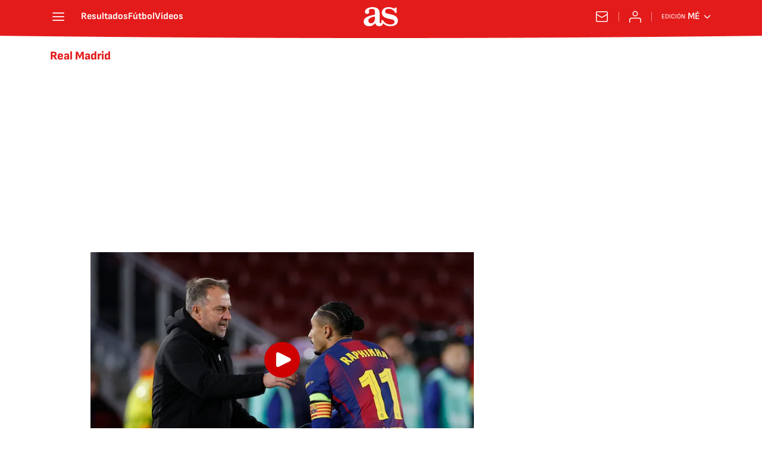

--- FILE ---
content_type: text/html; charset=utf-8
request_url: https://mexico.as.com/noticias/real-madrid/?omnil=restag
body_size: 42392
content:
<!DOCTYPE html><html lang="es-mx" prefix="og: http://ogp.me/ns# article: http://ogp.me/ns/article#"><head><meta charSet="UTF-8"/><meta name="viewport" content="width=device-width, initial-scale=1"/><meta name="robots" content="max-snippet:-1, max-image-preview:large, max-video-preview:-1"/><meta http-equiv="X-UA-Compatible" content="IE=edge"/><title>Real Madrid - Todas las noticias - AS México</title><meta property="article:section" content=""/><meta property="og:site_name" content="Diario AS"/><meta name="description" content="Club de fútbol español"/><meta name="DC.title" lang="es-mx" content="Real Madrid"/><meta name="DC.description" lang="es-mx" content="Club de fútbol español"/><meta name="DC.creator" content=""/><meta name="DC.publisher" content=""/><meta name="DC.language" content="es-mx"/><link rel="canonical" href="https://mexico.as.com/noticias/real-madrid/"/><meta property="og:url" content="https://mexico.as.com/noticias/real-madrid/"/><meta property="og:type" content="website"/><meta property="og:title" content="Real Madrid"/><meta property="og:description" content="Club de fútbol español"/><meta property="og:image" content="https://static.as.com/dist/resources/images/logos/as/as.svg"/><meta name="twitter:site" content="@ASMexico"/><meta name="twitter:image" content="https://static.as.com/dist/resources/images/logos/as/as.svg"/><meta name="twitter:card" content="summary_large_image"/><meta name="twitter:creator" content="@ASMexico"/><meta name="twitter:title" content="Real Madrid"/><meta name="twitter:description" content="Club de fútbol español"/><link rel="alternate" href="https://feeds.as.com/mrss-s/list/as/site/mexico.as.com/tag/real_madrid_a" type="application/rss+xml" title="RSS sobre Real Madrid"/><link rel="next" href="https://mexico.as.com/noticias/real-madrid/1/"/><script type="application/ld+json">[{"@context":"https://schema.org/","@type":"BreadcrumbList","itemListElement":[{"@type":"ListItem","item":{"@id":"https://mexico.as.com/","@type":"Thing","name":"AS México"},"position":1},{"@type":"ListItem","item":{"@id":"https://mexico.as.com/noticias/real-madrid/","@type":"Thing","name":"Real Madrid"},"position":2}]},{"@context":"https://schema.org/","@type":"ItemList","name":"Real Madrid","description":"Club de fútbol español","url":"https://mexico.as.com/noticias/real-madrid/","itemListElement":[{"@type":"ListItem","position":1,"name":"“Nadie quiere toparse al Barcelona en siguiente fase”","description":"Durante el programa de Las Redacciones se llevó a cabo el debate sobre el rendimiento y actuación del  Barça, en la victoria de hoy en Champions League.","url":"https://mexico.as.com/videos/nadie-quiere-toparse-al-barcelona-en-siguiente-fase-f202601-v/"},{"@type":"ListItem","position":2,"name":"Hugo Sánchez busca al aficionado que limpió su placa ","description":"El exjugador posteó en redes sociales el video del muchacho que limpió su placa en el estadio del Atlético de Madrid y ahora lo busca para darle una recompe","url":"https://mexico.as.com/futbol/hugo-sanchez-busca-al-aficionado-que-limpio-su-placa-f202601-n/"},{"@type":"ListItem","position":3,"name":"Resultados de la jornada 7 de Champions League","description":"La primera tanda de partidos de la séptima fecha dejó una goleada del Real Madrid y la sorpresiva derrota del Manchester City.","url":"https://mexico.as.com/futbol/resultados-de-la-jornada-7-de-champions-league-f202601-n/"},{"@type":"ListItem","position":4,"name":"Real Madrid vs Mónaco: Horario, canal, cómo y dónde ver la Champions en México","description":"Álvaro Arbeloa afronta su primer duelo en Champions como técnico del Madrid, con toda la presión tras la eliminación en la Copa del Rey. ","url":"https://mexico.as.com/futbol/real-madrid-vs-monaco-horario-canal-como-y-donde-ver-la-champions-en-mexico-f202601-n/"},{"@type":"ListItem","position":5,"name":"Dida: “No sólo Vinicius no está bien, el Real Madrid no está bien”","description":"Dida resaltó lo buen jugador que es Vinicius, aunque reconoció no ha mostrado su mejor momento, al igual que todo el Real Madrid.","url":"https://mexico.as.com/futbol/dida-no-solo-vinicius-no-esta-bien-el-real-madrid-no-esta-bien-f202601-n/"},{"@type":"ListItem","position":6,"name":"Problemas de administración y dirección en el Real Madrid","description":"Raoul ‘Pollo’ Ortíz habló sobre lo que pasa con el cuadro blanco, y a su forma de ver el futbol estos son los asuntos que tiene que solucionar el conjunto m","url":"https://mexico.as.com/videos/problemas-de-administracion-y-direccion-en-el-real-madrid-f202601-v/"},{"@type":"ListItem","position":7,"name":"Jonathan Gómez, el mexicano del Albacete que eliminó al Real Madrid en la Copa del Rey","description":"El lateral méxico-estadounidense ingresó desde el banquillo en el histórico triunfo 3–2 del Albacete ante el Real Madrid. ","url":"https://mexico.as.com/futbol/mexicanos-por-el-mundo/jonathan-gomez-el-mexicano-del-albacete-que-elimino-al-real-madrid-en-la-copa-del-rey-f202601-n/"},{"@type":"ListItem","position":8,"name":"“La era Arbeloa inicia con una derrota histórica para el Madrid”","description":"Luis Nieto, director adjunto del Diario As, habla sobre la derrota histórica que mancha el inicio de la era Arbeloa en el Real Madrid.","url":"https://mexico.as.com/videos/la-era-arbeloa-inicia-con-una-derrota-historica-para-el-madrid-f202601-v/"},{"@type":"ListItem","position":9,"name":"México reacciona al ‘Albacetazo’: “Ridículo histórico de un Real Madrid en picada”","description":"Posterior a la infame presentación de Álvaro Arbeloa como entrenador del Real Madrid, el gremio periodístico mexicano ha compartido sus primeras sensaciones","url":"https://mexico.as.com/futbol/mexico-reacciona-al-albacetazo-ridiculo-historico-de-un-real-madrid-en-picada-f202601-n/"},{"@type":"ListItem","position":10,"name":"“Arbeloa, es la oportunidad de tu vida”","description":"Álvaro tomará las riendas del Real Madrid, tiene que atreverse a meter mano al equipo, algo que Xabi Alonso no hizo y le costó la chamba.","url":"https://mexico.as.com/videos/arbeloa-es-la-oportunidad-de-tu-vida-f202601-v/"},{"@type":"ListItem","position":11,"name":"Hugo Sánchez y el sueño imposible de dirigir al Real Madrid","description":"En un par de ocasiones, el ex delantero mexicano ha expresado sus deseos de entrenar al mítico club, hoy bajo el mando de Álvaro Arbeloa. ","url":"https://mexico.as.com/futbol/futbol-mexicano/hugo-sanchez-y-el-sueno-imposible-de-dirigir-al-real-madrid-f202601-n/"},{"@type":"ListItem","position":12,"name":"“El Real Madrid actúa como lo que es”","description":"La noticia de la destitución del entrenador ha provocado reacciones de periodistas mexicanos. ","url":"https://mexico.as.com/futbol/el-real-madrid-actua-como-lo-que-es-f202601-n/"},{"@type":"ListItem","position":13,"name":"Barcelona vs Real Madrid: horario, TV, canal, cómo y dónde ver la Final de la Supercopa de España en México","description":"Una edición más de ELCÁSICO y la determinación del Supercampeón español podrá disfrutarse mediante una elección de televisión de paga.","url":"https://mexico.as.com/futbol/barcelona-vs-real-madrid-horario-tv-canal-como-y-donde-ver-la-final-de-la-supercopa-de-espana-f202601-n/"},{"@type":"ListItem","position":14,"name":"Leyenda del Real Madrid tiene ‘fe’ en Gilberto Mora","description":"Fernando Morientes ha visto algunos partidos del jugador de Xolos de Tijuana.","url":"https://mexico.as.com/futbol/futbol-mexicano/leyenda-del-real-madrid-tiene-fe-en-gilberto-mora-f202601-n/"},{"@type":"ListItem","position":15,"name":"¡Se encendieron LAS Redacciones! ¿Es buena idea cambiar sede en juegos de Europa?","description":"En el programa entre As, Claro Sports y W Radio se vivió un momento tenso cuando la mesa hablaba sobre los partidos que han sido llevados a Medio Oriente co","url":"https://mexico.as.com/videos/se-encendieron-las-redacciones-es-buena-idea-cambiar-sede-en-juegos-de-europa-f202601-v/"},{"@type":"ListItem","position":16,"name":"El Real Madrid debería de ahorrarse otra final ante Barcelona","description":"Los Merengues se medirá al Atlético, de ganar, pasaría a la final de la Supercopa, pero su presente no le augura un buen resultado ante los Blaugranas.","url":"https://mexico.as.com/videos/el-real-madrid-deberia-de-ahorrarse-otra-final-ante-barcelona-f202601-v/"},{"@type":"ListItem","position":17,"name":"Atlético de Madrid vs Real Madrid: Horario, canal, TV, cómo y dónde ver en México","description":"Una edición más del derby madrileño se jugará en la cancha del Estadio Wanda Metropolitano.","url":"https://mexico.as.com/futbol/atletico-de-madrid-vs-real-madrid-horario-canal-tv-como-y-donde-ver-en-mexico-f202601-n/"},{"@type":"ListItem","position":18,"name":"Guadalajara recibirá a las Leyendas de Real Madrid y Barcelona","description":"Por primera vez, las leyendas de Real Madrid y Barcelona estarán en la ciudad de Guadalajara para disputar un partido amistoso previo a la Copa del Mundo.","url":"https://mexico.as.com/futbol/guadalajara-recibira-a-las-leyendas-de-real-madrid-y-barcelona-f202601-n/"},{"@type":"ListItem","position":19,"name":"¿Gilberto Mora jugará en Europa? El futuro prometedor del futbolista mexicano","description":"Gilberto Mora  atrae el interés de los gigantes europeos Real Madrid y Barcelona, convirtiéndose en uno de los talentos mexicanos más prometedores rumbo al ","url":"https://mexico.as.com/futbol/futbol-mexicano/gilberto-mora-jugara-en-europa-el-futuro-prometedor-del-futbolista-mexicano-f202601-n/"},{"@type":"ListItem","position":20,"name":"Atlético de Madrid: Sin perdón para Hugo Sánchez y Thibaut Courtouis","description":"El cuadro colchonero ha excluido al mítico atacante mexicano, y a la estrella belga, de su paseo de leyendas. ","url":"https://mexico.as.com/futbol/mexicanos-por-el-mundo/atletico-de-madrid-sin-perdon-para-hugo-sanchez-y-thibaut-courtouis-f202512-n/"},{"@type":"ListItem","position":21,"name":"Un récord con todo y polémica","description":"Un Madrid que no mejora se impone al Sevilla con goles de Bellingham y Mbappé, que iguala la marca anual de Cristiano. Actuación heroica de Courtois. Bronca","url":"https://mexico.as.com/futbol/un-record-con-todo-y-polemica-f202512-n/"},{"@type":"ListItem","position":22,"name":"Real Madrid vs Sevilla: horario, canal y todos los detalles de la Jornada 17 de LaLiga","description":"Real Madrid vs Sevilla EN VIVO: horario, canal y todos los detalles de la Jornada 17 de LaLiga","url":"https://mexico.as.com/futbol/real-madrid-vs-sevilla-horario-canal-y-todos-los-detalles-de-la-jornada-17-de-laliga-f202512-n/"},{"@type":"ListItem","position":23,"name":"“Para el mercado de enero traería a Sergio Ramos al Real Madrid”","description":"Al confirmar que deja Rayados, Tomás Roncero sugiere que el Real Madrid fiche a Ramos.","url":"https://mexico.as.com/futbol/futbol-mexicano/para-el-mercado-de-enero-traeria-a-sergio-ramos-al-real-madrid-f202512-n/"},{"@type":"ListItem","position":24,"name":"Rafaela Pimenta: “Gil no necesita el Mundial o la Selección; en Europa lo quieren”","description":"La representante de Mora habló sobre el presente y futuro de la joya mexicana: “Están enamorados; juega como si fuera el último partido de su vida”.","url":"https://mexico.as.com/futbol/futbol-mexicano/rafaela-pimenta-gil-no-necesita-el-mundial-o-la-seleccion-en-europa-lo-quieren-f202512-n/"},{"@type":"ListItem","position":25,"name":"Gilberto Mora rompe récords en el videojuego ‘FC 26′","description":"El juvenil debuta con 73 de media y potencial de 87, consolidándose como la promesa mexicana más impactante en la historia del juego.","url":"https://mexico.as.com/futbol/futbol-mexicano/gilberto-mora-rompe-records-en-el-videojuego-fc-26-f202511-n/"}]}]</script><meta name="theme-color" content="#ffffff"/><link rel="icon" type="image/x-icon" href="https://static.as.com/dist/resources/images/favicon/favicon.ico"/><link rel="icon" sizes="96x96" type="image/png" href="https://static.as.com/dist/resources/images/favicon/favicon-96x96.png"/><link rel="icon" type="image/svg+xml" href="https://static.as.com/dist/resources/images/favicon/favicon.svg"/><link rel="mask-icon" type="image/svg+xml" href="https://static.as.com/dist/resources/images/favicon/safari-pinned-tab.svg" color="#E41B1B"/><link rel="apple-touch-icon" type="image/png" href="https://static.as.com/dist/resources/images/favicon/apple-touch-icon-180x180.png"/><link rel="manifest" href="/pf/resources/manifests/site.webmanifest?d=780"/><link rel="preconnect" href="https://static.as.com"/><link rel="preload" as="image" href="https://img.asmedia.epimg.net/resizer/v2/CASXLM5ORNKOVF6CNV35QXR3F4.jpg?auth=9c7e60a8383aa54433ac7b37f233c3ae9eafb32a73684c45a5f0379917385192&amp;width=360&amp;height=203&amp;smart=true" imageSrcSet="https://img.asmedia.epimg.net/resizer/v2/CASXLM5ORNKOVF6CNV35QXR3F4.jpg?auth=9c7e60a8383aa54433ac7b37f233c3ae9eafb32a73684c45a5f0379917385192&amp;width=360&amp;height=203&amp;smart=true 360w, https://img.asmedia.epimg.net/resizer/v2/CASXLM5ORNKOVF6CNV35QXR3F4.jpg?auth=9c7e60a8383aa54433ac7b37f233c3ae9eafb32a73684c45a5f0379917385192&amp;width=480&amp;height=270&amp;smart=true 480w, https://img.asmedia.epimg.net/resizer/v2/CASXLM5ORNKOVF6CNV35QXR3F4.jpg?auth=9c7e60a8383aa54433ac7b37f233c3ae9eafb32a73684c45a5f0379917385192&amp;width=644&amp;height=362&amp;smart=true 644w, https://img.asmedia.epimg.net/resizer/v2/CASXLM5ORNKOVF6CNV35QXR3F4.jpg?auth=9c7e60a8383aa54433ac7b37f233c3ae9eafb32a73684c45a5f0379917385192&amp;width=736&amp;height=414&amp;smart=true 736w, https://img.asmedia.epimg.net/resizer/v2/CASXLM5ORNKOVF6CNV35QXR3F4.jpg?auth=9c7e60a8383aa54433ac7b37f233c3ae9eafb32a73684c45a5f0379917385192&amp;width=1288&amp;height=725&amp;smart=true 1288w" imageSizes="
    (min-width: 996px) 644px,
    (min-width: 768px) 736px,
    calc(100vw - 20px)" fetchpriority="high"/><link rel="preload" href="https://static.as.com/dist/resources/fonts/ascombold/ascombold-regular.woff2" as="font" crossorigin="anonymous" type="font/woff2"/><link rel="preload" as="script" fetchpriority="low" href="https://static.prisa.com/dist/subs/pmuser/v2/stable/pmuser.min.js"/><style>html{-webkit-font-smoothing:antialiased;min-width:320px}article,aside,b,body,div,figure,h1,h2,header,html,img,li,nav,p,span,strong,time,ul{margin:0;padding:0;border:0;outline:0;font-size:100%;background:#0000}body{font:16px/18px sourcesans,sans-serif;overflow-x:hidden}article,aside,figure,header,main,nav{display:block}[hidden]{display:none}img{display:block;padding:0;margin:0}svg:not(:root){overflow:hidden}ul{padding:0;margin:0;list-style-type:none}h1,h2{margin:0;padding:0;font-weight:400}a{text-decoration:none;outline:0;background-color:#0000;color:inherit}a img{border:none}button{color:inherit;font:inherit;margin:0;outline:0}button{overflow:visible;padding:0;background:0 0;border:0;border-radius:0}button{text-transform:none}button::-moz-focus-inner{border:0;padding:0}*,:after,:before{box-sizing:border-box}[class*=ai-],[class^=ai-]{font-family:as-icons;text-transform:none;line-height:1;font-weight:400;-webkit-font-smoothing:antialiased;-moz-osx-font-smoothing:grayscale}.ai-close:before{content:""}.ai-mail:before{content:""}.ai-menu:before{content:""}.ai-play:before{content:"";position:relative;left:1px}.ai-user:before{content:""}.ai-ar-l:before{content:""}.ai-ar-r:before{content:""}.ai-fb:before{content:""}.ai-tw:before{content:""}.ai-wa:before{content:""}.ai-as:before{content:""}.ai-source:before{content:""}.ct{padding:0 10px;margin:0 auto;width:100%}.row{margin:0-10px;display:flex;flex:1 1 100%;flex-wrap:wrap}.col-xs-12{width:100%;max-width:100%}[class*=col-],[class^=col-]{display:flex;flex:1 1 auto;flex-wrap:wrap;place-content:flex-start;position:relative;min-height:1px;padding:0 10px}.ad{position:relative;width:100%;height:auto}.ad .ad__cnt{position:relative;display:flex;width:100%;margin:0 auto;text-align:center;color:#ddd}.ad .ad__cnt>div{width:100%;margin-left:auto;margin-right:auto}[data-adtype=LDB] .ad__cnt>div:before,[data-adtype=MLDB] .ad__cnt>div:before,[data-adtype=MPU] .ad__cnt>div:before{content:"PUBLICIDAD";position:absolute;width:100%;top:-13px;left:50%;height:8px;text-align:center;font:8px sans-serif;color:#999;transform:translate(-50%)}[data-adtype=MPU]{padding-top:13px;margin-bottom:20px}[data-adtype=MPU] .ad__cnt{justify-content:center;align-items:flex-start;min-height:600px;max-width:300px}[data-adtype=MPU] .ad__cnt>div{position:sticky;top:70px;width:100%}[data-adtype=LDB],[data-adtype=MLDB]{flex:1 1 100%;margin-bottom:20px}[data-adtype=LDB] .ad__cnt,[data-adtype=MLDB] .ad__cnt{min-height:100px;display:flex;align-items:center;justify-content:center}[data-adtype=LDB] .ad__cnt>div:before,[data-adtype=MLDB] .ad__cnt>div:before{top:50%;left:-13px;width:auto;height:auto;writing-mode:vertical-lr;transform:rotate(180deg) translateY(50%)}[data-adtype=NSTD]{margin-bottom:15px;padding:15px 0;border-bottom:1px solid #ddd}@font-face{font-family:as-icons;src:url(https://static.as.com/dist/resources/fonts/as-icons/as-icons.woff2) format("woff2"),url(https://static.as.com/dist/resources/fonts/as-icons/as-icons.woff) format("woff");font-weight:400;font-style:normal;font-display:swap}@font-face{font-family:sourcesans;src:url(https://static.as.com/dist/resources/fonts/sourcesanspro/sourcesanspro-regular.woff2) format("woff2"),url(https://static.as.com/dist/resources/fonts/sourcesanspro/sourcesanspro-regular.woff) format("woff");font-weight:500;font-style:normal;font-display:swap}@font-face{font-family:sourcesans;src:url(https://static.as.com/dist/resources/fonts/sourcesanspro/sourcesanspro-semibold.woff2) format("woff2"),url(https://static.as.com/dist/resources/fonts/sourcesanspro/sourcesanspro-semibold.woff) format("woff");font-weight:600;font-style:normal;font-display:swap}@font-face{font-family:sourcesans;src:url(https://static.as.com/dist/resources/fonts/sourcesanspro/sourcesanspro-bold.woff2) format("woff2"),url(https://static.as.com/dist/resources/fonts/sourcesanspro/sourcesanspro-bold.woff) format("woff");font-weight:700;font-style:normal;font-display:swap}@font-face{font-family:ascombold;src:url(https://static.as.com/dist/resources/fonts/ascombold/ascombold-regular.woff2) format("woff2"),url(https://static.as.com/dist/resources/fonts/ascombold/ascombold-regular.woff) format("woff");font-weight:500;font-style:500;font-display:swap}@font-face{font-family:ascombold;src:url(https://static.as.com/dist/resources/fonts/ascombold/ascombold-italic.woff2) format("woff2"),url(https://static.as.com/dist/resources/fonts/ascombold/ascombold-italic.woff) format("woff");font-weight:500;font-style:italic;font-display:swap}.btn-r{position:relative;display:inline-block;flex:0 0 auto;box-sizing:border-box;font-size:15px;font-weight:550;color:#434343;line-height:33px;height:35px;border-radius:100px;border:1px solid #c1c1c1;padding:0 15px}.btn-r span+span{margin-left:5px}.btn-r__i{float:left;color:#ce0000;font-size:20px;line-height:33px}.btn-mm{display:flex;align-items:flex-end;position:absolute;left:0;bottom:0;width:100%;height:100%}.btn-mm .ai-play{font-size:18px;width:30px;height:30px;line-height:30px;background:#ce0000;color:#fff;position:absolute;left:50%;top:50%;border-radius:50%;text-align:center;transform:translate(-50%,-50%)}.btn-mm .ai-source{height:25px;line-height:25px;padding:0 5px;font-size:15px;text-align:center;position:relative;color:#fff;z-index:1;background:#333}.s{flex:1 1 100%;width:100%;display:flex;position:relative;margin-bottom:15px}.s .mm{flex:0 0 124px;width:124px;position:relative;margin:0 15px 0 0}.s .mm__wr{position:relative;overflow:hidden;padding-top:75%}.s .mm__wr>img{position:absolute;width:auto;height:100.75%;left:50%;top:50%;transform:translate(-50%,-50%)}.s__cnt{display:flex;flex-direction:column;position:relative;width:100%}.s__tl-wr{display:block}.s .ki{position:relative;font-size:13px;line-height:15px;color:#434343;text-transform:uppercase}.s .ki a{color:inherit;display:block}.s__tl{font:17px/19px ascombold,sans-serif;color:#151515;overflow-wrap:anywhere}.s__tl a{color:inherit}.s__txt{position:relative;margin-bottom:auto}.s__sum{font-size:15px;line-height:20px;color:#666;margin-top:10px}.s__me{display:flex;align-items:flex-end;justify-content:space-between;position:relative;margin-top:10px}.s__me__au{display:flex;flex-wrap:wrap;font:12px/18px sourcesans,sans-serif;text-transform:uppercase}.s__au{margin-right:5px;color:#666}.s__au:before{content:"/";display:inline-block;margin-right:5px}.s__au:first-child:nth-child(n-2):before{display:none}.s__date{white-space:nowrap}.s__day,.s__hour{color:#767676;margin-right:5px}.s__com{display:flex;align-items:center;height:18px;font-weight:600;color:#666;position:relative;margin-left:10px}.s__com:before{content:"";font:400 18px as-icons;margin-right:3px}.s__com:after{content:"";position:absolute;left:-7px;top:4px;bottom:4px;width:1px;border-left:1px solid #ddd}.mm{position:relative}.mm__wr{position:relative;display:block}.mm__img{width:100%;height:auto}.btn-str{position:absolute;z-index:3;color:#fff;height:25px;top:10px;right:10px;padding-left:23px;padding-right:0;background:#3339;border-radius:13px;border:1px solid #fff}.btn-str__txt{display:none;font-size:13px;line-height:23px;font-weight:550;text-transform:uppercase;position:relative;padding-right:13px;padding-left:2px}.btn-str:before{content:"";display:block;position:absolute;left:7px;top:7px;width:9px;height:9px;border-radius:5px;background:red;animation:.8s ease-in-out infinite dot-anim}.btn-str:after{content:"";display:block;position:absolute;box-sizing:border-box;left:4px;top:4px;width:15px;height:15px;border-radius:50%;border:1px solid red;animation:.8s ease-out infinite wave-anim}@keyframes dot-anim{0%{transform:scale(.75)}50%{transform:scale(1)}to{transform:scale(.75)}}@keyframes wave-anim{0%{opacity:0;transform:scale(0)}65%{opacity:1}to{transform:scale(.9);opacity:0}}.btn-ivw{position:absolute;top:10px;right:10px;display:flex;align-items:center;color:#fff;font-size:13px;border-radius:25px;min-width:25px;height:25px;padding:2px 13px 1px;text-transform:uppercase;overflow:hidden;z-index:3;background:#ce0000}.btn-ivw__txt{position:relative;margin-right:8px;padding-right:8px}.btn-ivw__txt:before{content:"";position:absolute;top:4px;bottom:4px;right:0;border-right:1px solid hsla(0,0%,100%,.5)}.btn-ivw:after{position:relative;font-family:as-icons}.btn-ivw:after{font-size:19px;content:""}.s--op{padding:15px 10px 10px;background:#f0f0f0;border-bottom:none;min-height:95px}.s--op .s__cnt{z-index:1}.s--op .s__tl{font-style:italic;font-size:18px;line-height:20px}.s--op .s__txt{padding-bottom:19px}.s--op .s__txt:before{content:"";position:absolute;width:40px;height:3px;background:#f9a300;bottom:6px;left:0}.s--op .s__txt:after{content:"";position:absolute;bottom:7px;left:16px;border:6px solid transparent;border-left-color:#f9a300;transform:rotate(-45deg);transform-origin:right}.s--op .s__au{color:#333}.s--op .s__au-lbl{color:#666;margin-right:5px}.s--op .s__au:nth-child(2):before{display:none}.s--op .s__op-pic{align-self:flex-end;margin-right:-10px;margin-bottom:-10px}.s--op .s__op-pic__wr{display:block;width:115px;height:84px;overflow:hidden;position:relative}.s--op .s__op-pic__wr img{position:absolute;left:50%;height:84px;width:200px;-o-object-fit:cover;object-fit:cover;transform:translate(-50%)}.s--op .s__me{margin-top:10px}.s--op.s--v .s__au{display:block}.ss-wr{position:relative;flex:1 1 100%;width:100%}.area-gr{position:relative}.pag{display:flex;justify-content:space-between;align-items:center;height:55px;width:100%;margin-bottom:20px;padding-top:12px;border-top:3px solid #ddd}.pag__index{font-size:13px;line-height:15px;color:#434343}.pag__lbl{padding-right:3px}.pag__nav{display:flex}.pag__nav [class*=ai-]{min-width:33px;color:inherit;line-height:inherit;display:inline-block}.pag__nav .btn-r{margin-left:10px;padding:0;text-align:center}.pag__nav .is-disabled{color:#ddd;border-color:#ddd}.g-double-col .ss-wr .row:not(:last-child){position:relative}.g-double-col{margin-bottom:0}.g-double-col:after{display:none}.g-double-col .col-md-8>.s--v{padding-bottom:15px;border-bottom:1px solid #ddd}@font-face{font-family:sofiasans;font-style:normal;font-weight:200;font-display:swap;src:url(https://static.as.com/dist/resources/fonts/sofiasans/sofiasans-200.woff2) format("woff2"),url(https://static.as.com/dist/resources/fonts/sofiasans/sofiasans-200.woff) format("woff"),url(https://static.as.com/dist/resources/fonts/sofiasans/sofiasans-200.ttf) format("truetype")}@font-face{font-family:sofiasans;font-style:normal;font-weight:300;font-display:swap;src:url(https://static.as.com/dist/resources/fonts/sofiasans/sofiasans-300.woff2) format("woff2"),url(https://static.as.com/dist/resources/fonts/sofiasans/sofiasans-300.woff) format("woff"),url(https://static.as.com/dist/resources/fonts/sofiasans/sofiasans-300.ttf) format("truetype")}@font-face{font-family:sofiasans;font-style:normal;font-weight:400;font-display:swap;src:url(https://static.as.com/dist/resources/fonts/sofiasans/sofiasans-400.woff2) format("woff2"),url(https://static.as.com/dist/resources/fonts/sofiasans/sofiasans-400.woff) format("woff"),url(https://static.as.com/dist/resources/fonts/sofiasans/sofiasans-400.ttf) format("truetype")}@font-face{font-family:sofiasans;font-style:italic;font-weight:400;font-display:swap;src:url(https://static.as.com/dist/resources/fonts/sofiasans/sofiasans-400-italic.woff2) format("woff2"),url(https://static.as.com/dist/resources/fonts/sofiasans/sofiasans-400-italic.woff) format("woff"),url(https://static.as.com/dist/resources/fonts/sofiasans/sofiasans-400-italic.ttf) format("truetype")}@font-face{font-family:sofiasans;font-style:normal;font-weight:600;font-display:swap;src:url(https://static.as.com/dist/resources/fonts/sofiasans/sofiasans-600.woff2) format("woff2"),url(https://static.as.com/dist/resources/fonts/sofiasans/sofiasans-600.woff) format("woff"),url(https://static.as.com/dist/resources/fonts/sofiasans/sofiasans-600.ttf) format("truetype")}@font-face{font-family:sofiasans;font-style:normal;font-weight:700;font-display:swap;src:url(https://static.as.com/dist/resources/fonts/sofiasans/sofiasans-700.woff2) format("woff2"),url(https://static.as.com/dist/resources/fonts/sofiasans/sofiasans-700.woff) format("woff"),url(https://static.as.com/dist/resources/fonts/sofiasans/sofiasans-700.ttf) format("truetype")}@font-face{font-family:sofiasans;font-style:normal;font-weight:800;font-display:swap;src:url(https://static.as.com/dist/resources/fonts/sofiasans/sofiasans-800.woff2) format("woff2"),url(https://static.as.com/dist/resources/fonts/sofiasans/sofiasans-800.woff) format("woff"),url(https://static.as.com/dist/resources/fonts/sofiasans/sofiasans-800.ttf) format("truetype")}@font-face{font-family:sofiasans;font-style:italic;font-weight:800;font-display:swap;src:url(https://static.as.com/dist/resources/fonts/sofiasans/sofiasans-800-italic.woff2) format("woff2"),url(https://static.as.com/dist/resources/fonts/sofiasans/sofiasans-800-italic.woff) format("woff"),url(https://static.as.com/dist/resources/fonts/sofiasans/sofiasans-800-italic.ttf) format("truetype")}@font-face{font-family:sofiasans;font-style:normal;font-weight:900;font-display:swap;src:url(https://static.as.com/dist/resources/fonts/sofiasans/sofiasans-900.woff2) format("woff2"),url(https://static.as.com/dist/resources/fonts/sofiasans/sofiasans-900.woff) format("woff"),url(https://static.as.com/dist/resources/fonts/sofiasans/sofiasans-900.ttf) format("truetype")}:focus-visible{outline:#1b4be4 solid 2px;border-radius:4px}.ai{position:relative}.ai svg{width:100%;height:auto;fill:#fff}.ai-ar-d-b svg{transform:rotate(90deg)}.ai-ar-l svg{transform:rotate(180deg)}.mo{position:fixed;inset:0;z-index:99999999;display:none}.mo:before{content:"";position:absolute;inset:0;background-color:#22222280}.mo_w{position:relative;display:flex;justify-content:center;align-items:center;height:100%;width:100%;padding:1.25rem;box-sizing:border-box}.mo_b{position:relative;z-index:1}.mo_hz{position:absolute;inset:0;z-index:0}.mo_btn-close{position:absolute;background:0 0;border:none;padding:0;inset:1.25rem 1.25rem auto auto;width:1.5rem;height:1.5rem;flex:0 0 auto;z-index:2}.mo_btn-close .ai{display:block;width:100%;height:100%}.mo-user .mo_btn-close{width:2rem;height:2rem;inset:1rem 1rem auto auto}.mo-user .mo_btn-close .ai svg{fill:#222}.mo-user .mo_w{padding:0}.mo-user_b{display:flex;flex-direction:column;box-sizing:border-box;padding:3rem 2rem 2rem;background-color:#fff}.mo-user_t{display:block;font:800 1.5rem/1.75rem sofiasans,sans-serif;color:#222;margin:0 0 2rem;text-align:center}.mo-user_i{border-radius:50%;overflow:hidden;height:5rem;width:5rem;margin:0 auto .5rem}.mo-user_i img{width:100%;height:100%;-o-object-fit:cover;object-fit:cover}.mo-user_l{display:flex;flex-direction:column;gap:1.5rem;text-align:center;font:400 1rem/1.25rem sofiasans,sans-serif}.mo-user_l button{color:#e41b1b;text-decoration:none}.mo-user_l button{padding:0;margin:0;background:0 0;border:none;line-height:inherit}.mo-user_l .mo-user_btn{display:flex;justify-content:center;white-space:nowrap;background-color:#e41b1b;color:#fff;padding:.75rem 1.25rem;font-size:1.125rem;border-radius:.75rem;position:relative}.w_eds_li{display:flex;flex-wrap:wrap;gap:.625rem 1rem;list-style:none;padding:0;margin:0;font:400 1rem/1.25rem sofiasans,sans-serif}.w_eds_li a{min-width:120px;display:flex;align-items:center;text-decoration:none;color:inherit}.w_eds_flag{position:relative;width:1rem;height:1rem;overflow:hidden;border-radius:50%;border:.0625rem solid #fff;outline:#c9c9c9 solid .0625rem;margin-right:.5rem}.w_eds_flag img{position:relative;left:50%;height:1rem;aspect-ratio:29/18;transform:translate(-50%)}.w_sb{display:flex;align-items:center;gap:.375rem}.w_sb_bt{display:inline-flex;justify-content:center;align-items:center;border-radius:1.75rem;width:2.25rem;height:2.25rem;text-decoration:none}.w_sb_bt:has(.ai-tw){background-color:#000}.w_sb_bt:has(.ai-fb){background-color:#1877f2}.w_sb_bt:has(.ai-wa){background-color:#25d366}.w_sb .ai{height:1.75rem;width:1.75rem}.mh{position:relative}.mh_wr{position:relative;min-height:3.5rem}.mh_c{position:relative;margin:0 auto;display:flex;align-items:center;height:3.5rem;color:#fff;font:400 1rem/1rem sofiasans,sans-serif;padding:0 1rem;z-index:10000010}.mh_c a{text-decoration:none;color:inherit}.mh_c:before{content:"";position:absolute;top:0;left:50%;width:100vw;height:3.5rem;background:url(https://static.as.com/dist/resources/images/v2/ui/main-header-bg-xs.png) center center no-repeat;background-size:auto;z-index:-1;transform:translate(-50%)}.mh_hb{display:flex;align-items:center;position:relative;margin:0 auto 0 0;padding:0;color:#fff;background:0 0;border:0}.mh_hb .ai{height:1.75rem;width:1.75rem}.mh_nav,.mh_sc-close{display:none}.mh_logo{position:absolute;left:50%;transform:translate(-50%)}.mh_logo .ai{display:block;width:2.9375rem;height:1.625rem}.mh_to{position:relative;display:flex;align-items:center;order:2;background-color:#e41b1b}.mh_nw,.mh_su{display:none;position:relative}.mh_nw .ai{display:flex;height:1.5rem;width:1.5rem}.mh_xt{display:none}.mh_u{position:relative;display:flex;align-items:center;min-width:1.25rem}.mh_u .ai{display:flex;height:1.5rem;width:1.5rem}.mh_u_i{position:relative;display:flex;align-items:center}.mh_u_long{display:none}.mh_u_short{text-transform:uppercase;font-weight:700}.mh_u_badge{position:relative;width:1.5625rem;height:1.5625rem;display:flex;align-items:center;justify-content:center;margin-left:-.4375rem;margin-top:-.9375rem}.mh_u_badge:after{content:"";display:block;box-sizing:border-box;width:1.125rem;height:1.125rem;background:url(data:image/svg+xml,%3Csvg\ width=\'15\'\ height=\'15\'\ fill=\'none\'\ xmlns=\'http://www.w3.org/2000/svg\'%3E%3Cpath\ d=\'M7.12507\ 1.00708c.489\ 0\ .88541.39641.88541.88542l.00003.39023C9.86703\ 2.68806\ 11.257\ 4.3415\ 11.257\ 6.31958v2.36111l1.3378\ 1.60531c.4174.5009.3497\ 1.2453-.1512\ 1.6627-.2121.1768-.4796.2737-.7557.2737H2.56227c-.652\ 0-1.18056-.5286-1.18056-1.1806\ 0-.2762.09683-.5436.27363-.7558l1.33778-1.60531V6.31958c0-1.97808\ 1.38999-3.63152\ 3.24651-4.03685l.00002-.39023c0-.48901.39642-.88542.88542-.88542ZM8.30562\ 12.8126c0\ .652-.52855\ 1.1806-1.18055\ 1.1806s-1.18056-.5286-1.18056-1.1806h2.36111Z\'\ fill=\'%23E41B1B\'/%3E%3C/svg%3E) center center no-repeat #ffd419;background-size:12px;border:1px solid #e41b1b;border-radius:50%;animation:2.4s 3 mh_u_badge;animation-delay:1s}.mh_u_m{display:flex;position:absolute;top:1.875rem;right:-.25rem;min-width:9.5rem;flex-direction:column;gap:1rem;padding:1rem;background:#fff;border:.0625rem solid #e9e9e9;border-radius:.25rem 0 .25rem .25rem;visibility:hidden}.mh_u_m_t{font-size:.875rem;line-height:1.25rem;font-weight:600;text-align:center;color:#4a4a4a}.mh_u_m_t a{font-size:1rem;color:#e41b1b}.mh_u_btn-close{position:absolute;top:-2.125rem;right:-.0625rem;padding:.25rem .25rem .5rem;background:#fff;border-radius:.25rem .25rem 0 0;border:.0625rem solid #e9e9e9;border-bottom:none}.mh_u_btn-close .ai{display:block;height:1.3125rem;width:1.3125rem}.mh_u_btn-close .ai svg{fill:#222}.mh_u_btn{display:flex;position:relative;font:600 1rem/1.125rem sofiasans,sans-serif;color:#fff;text-align:center;background-color:#e41b1b;padding:.5rem 1rem;border-radius:.5rem;justify-content:center;white-space:nowrap}.mh_u_btn .ai{width:1rem;height:1rem;margin-right:.5rem}@keyframes mh_u_badge{0%{animation-timing-function:ease-out;transform:scale(1)}11%{animation-timing-function:ease-out;transform:scale(1.2)}22%{animation-timing-function:ease-out;transform:scale(1)}33%{animation-timing-function:ease-out;transform:scale(1.2)}44%{animation-timing-function:ease-out;transform:scale(1)}to{transform:scale(1)}}.mh_ed{display:none;position:relative;background-color:#e41b1b}.mh_ed_m{visibility:hidden}.mh--is-fixed .mh_c{position:fixed;inset:0 0 auto;z-index:10000010}.msh{position:fixed;top:0;left:0;width:100%;height:100%;z-index:99999999;overflow:hidden;visibility:hidden}.msh_c{position:relative;width:300vw;height:100%;overflow:hidden auto;display:flex;flex-direction:column;align-items:flex-start;z-index:1}.msh_c:before{content:"";position:fixed;top:0;left:0;width:100%;height:100%;background:#fff;z-index:-1}.msh_c nav{width:100%}.msh_c a{text-decoration:none;color:inherit}.msh_btn-close{position:relative;margin:0 auto 0 0;padding:1.25rem;max-width:100vw;font-size:1.5rem;background:0 0;border:none}.msh_btn-close .ai{display:block;width:24px;height:24px}.msh_btn-close .ai svg{fill:#222}.msh_s{position:relative;padding:20px 0;margin:0 20px;border-top:.0625rem solid #e9e9e9;color:#3a3a3a;font:400 1rem/1.25rem sofiasans,sans-serif;width:100%;max-width:calc(100vw - 40px)}.msh_s_t{display:block;font-weight:600;color:#323232;margin-bottom:.5rem}.msh_s strong,.msh_s--t li{font-weight:600}.msh_li{font-weight:400;list-style:none;padding:0;margin:0}.msh_li a{display:flex;align-items:center;margin-bottom:.75rem}.msh_li .ai{display:block;width:1rem;height:1.125rem}.msh_li .ai-mail{margin-right:.75rem}.msh_li .ai-mail svg{fill:#3a3a3a}.msh_li .ai-ar-r svg{fill:#3a3a3a}.msh_li li:last-child>a{margin-bottom:0}.msh_li .msh_li--1,.msh_li .msh_li--2{position:relative}.msh_li:only-child>a{margin-bottom:0}.msh_s-topics .msh_li{display:flex;align-items:center;flex-wrap:wrap;gap:.5rem;font-size:.8125rem;line-height:1rem;font-weight:400;color:#4a4a4a}.msh_s-topics .msh_li a{margin-bottom:0}.msh .w_sb{gap:.75rem}.msh .w_sb_bt{width:2.25rem;height:2.25rem}.msh .msh_li_ar{position:absolute;top:0;right:0}.msh_sm{background-color:#fff;position:fixed;top:0;left:0;width:100%}.msh_btn-back{display:flex;align-items:center;margin:0 auto 0 0;padding:1.25rem;background:0 0;border:none;line-height:24px}.msh_btn-back .ai{display:block;height:24px;width:24px;margin-right:8px}.msh_btn-back .ai svg{fill:#222}.mh_pb{position:absolute;inset:0 0 auto;height:3.5rem;z-index:9999998}.mh_pb_fill{position:relative;overflow:hidden;height:4.125rem;width:0}.mh_pb_bg,.mh_pb_fill_bg{position:absolute;inset:0 0 auto}.mh_pb_bg:before,.mh_pb_fill_bg:before{content:"";position:absolute;top:0;left:50%;width:100vw;height:3.5rem;background:url(https://static.as.com/dist/resources/images/v2/ui/main-header-bg-xs.png) center center no-repeat;background-size:auto;z-index:-1;transform:translate(-50%)}.mh_pb_fill_bg:before{background:url(https://static.as.com/dist/resources/images/v2/ui/main-progress-bar-xs.png) center center no-repeat;background-size:auto;z-index:0}.mh--is-fixed .mh_pb{position:fixed;inset:0 0 auto}.mh:has(.mh_pb) .mh_c:after,.mh:has(.mh_pb) .mh_c:before{background-position-y:-.25rem}.sh{position:relative;margin:0 auto;max-width:1152px}.sh_c{position:relative;display:grid;grid-template-columns:1fr auto;background-color:#fff;padding:0}.sh_c:after{content:"";position:absolute;left:20px;right:20px;bottom:0;height:1px;background:#e9e9e9}.sh_t{display:flex;align-items:center;justify-content:center;margin:0;min-height:52px;padding:0 1.25rem}.sh_t_e{display:flex;align-items:center;margin:0}.sh_t_l{position:relative;font:800 1.25rem sofiasans,sans-serif;color:#e41b1b;text-decoration:none;text-wrap:balance;height:100%;display:flex;align-items:center}.sh_t_l .ai{display:none}.sh_m{grid-column:1/3;overflow-x:scroll;display:flex;margin:0 auto;max-width:100%;padding:.25rem 0 1rem}.sh_m_i{font:400 .875rem/1rem sofiasans,sans-serif;padding:.25rem .75rem;color:#3a3a3a;background-color:#faf8f4;border-radius:1.25rem;flex:0 0 auto;text-decoration:none;margin-left:.5rem}.sh_m_i:first-child{margin-left:1.25rem}.sh_m_i:last-child{margin-right:1.25rem}.sh_m_i.is-selected{background-color:#fff;color:#e41b1b;font-weight:700;border:.0625rem solid #e0d7c0}.sh_m_trk{display:flex;flex:0 0 auto}.sh .ad-nstd{grid-row:1/2;grid-column:2/3;display:flex;align-items:center;justify-content:flex-end}.mh .ai:before,.mo .ai:before,.msh .ai:before,.sh .ai:before{display:none}.mh{display:block}.msh_sm{box-sizing:content-box}.sh{margin-bottom:8px}.sh .sh_c:after{display:none}.sh .sh_m{margin-bottom:24px}.sh .sh_m:after{content:"";position:absolute;left:20px;right:20px;bottom:24px;height:1px;background:#e9e9e9}.sh .ad-nstd{margin:0;padding:0;border:none;width:auto}.sh .ad-nstd:after,.sh .ad-nstd:before{display:none}._hidden{display:none!important}.ad-ldb-1{position:relative;display:flex;justify-content:center;align-items:center;min-height:100px}.mha-wr{position:relative}.mha-wr .ad-ldb-1{max-width:100%;margin:0;padding:0;background:linear-gradient(to top,#f0f0f0,#e9e9e9 6%);z-index:10000015}.mha-wr .ad-ldb-1>div{max-width:320px}.ad-ldb-1>div{top:0}@media (min-width:576px){.mh_c:before{background-size:160% 100%}.mh_pb_bg:before,.mh_pb_fill_bg:before{background-size:160% 100%}}@media (min-width:768px) and (max-width:995px){.ct{padding-left:16px;padding-right:16px;max-width:768px}.col-sm-6{width:49.9%;max-width:50%}.col-sm-12{width:99.9%;max-width:100%}.col-sm-12>.s--v:not(.s--op):not(.s--ft):not(.s--gal):not(.s--scr):not(.s--kem) .ki{font-size:15px;line-height:20px}.col-sm-12>.s--v:not(.s--op):not(.s--ft):not(.s--gal):not(.s--scr):not(.s--kem) .s__tl{font-size:48px;line-height:50px}.col-sm-12>.s--v:not(.s--op):not(.s--ft):not(.s--gal):not(.s--scr):not(.s--kem) .s__sum{font-size:19px;line-height:25px}.col-sm-6>.s--v:not(.s--h-sm) .s__tl{font-size:22px;line-height:24px}.col-sm-6>.s--op.s--v{min-height:250px;padding:15px 25px 15px 15px}.col-sm-6>.s--op.s--v .s__tl{font-size:24px;line-height:26px}.ss-wr{padding-top:20px;border-top:1px solid #ddd}.ss-wr>.row>.col-sm-6:last-child,.ss-wr>.row>.col-sm-6:nth-last-child(2){margin-bottom:0}.ss-wr>.row>.col-sm-6:last-child:after,.ss-wr>.row>.col-sm-6:nth-last-child(2):after{display:none}.col-sm-12>.s .btn-str span{display:block}.g-double-col .ss-wr{padding-top:0;border-top:0}.g-double-col .ss-wr .col-sm-6:nth-child(odd):after{right:-10px}.g-double-col .ss-wr [data-adtype=MPU]{margin-top:-1px;margin-bottom:40px}.g-double-col .ss-wr [data-adtype=MPU]:after,.g-double-col .ss-wr [data-adtype=MPU]:before{content:"";position:absolute;left:10px;right:10px;height:1px;background:#ddd}.g-double-col .ss-wr [data-adtype=MPU]:before{top:-20px}.g-double-col .ss-wr [data-adtype=MPU]:after{bottom:-21px}}@media (min-width:768px){[data-adtype=LDB],[data-adtype=MLDB]{max-width:738px}[data-adtype=LDB]:before,[data-adtype=MLDB]:before{height:100%}[data-adtype=LDB] .ad__cnt,[data-adtype=MLDB] .ad__cnt{min-height:90px}.s:not(.s--4-3) .mm__wr{padding-top:56.25%}.mm{margin-left:auto;margin-right:auto}.s--v{flex-direction:column;height:calc(100% - 20px);margin-bottom:20px}.s--v .s__cnt{flex:1 1 auto}.s--v .mm{flex:0 0 auto;width:100%;margin:0 0 15px}.s--op .s__tl{font-size:24px;line-height:26px}.s--op .s__me{margin-top:20px}.s--op.s--v .s__op-pic{position:absolute;right:0;bottom:0;margin:0}.s--op.s--v .s__me__au{flex-direction:column;justify-content:flex-end;min-height:42px}.s--op.s--v .s__com{margin-left:0}.s--op.s--v .s__com:after{display:none}.s--op:last-child:after{content:none}.s--op.s--v .s__tl{font-size:23px;line-height:25px}.ss-wr [class*=col-]{margin-bottom:20px}.ss-wr [class*=col-]:after{content:"";position:absolute;left:10px;right:10px;bottom:0;height:1px;background:#ddd}.ss-wr [class*=col-]:last-child{margin-bottom:0}.ss-wr [class*=col-]:last-child:after{display:none}.area-gr{margin-top:20px}.area-gr:after{content:"";position:absolute;left:0;right:0;top:-20px;height:1px;background:#ddd}.col-md-8>.s--v .ai-play{z-index:2;width:60px;height:60px;line-height:60px;font-size:35px}.col-md-8>.s .ai-source{height:45px;line-height:45px;padding:0 10px;font-size:21px}.col-md-4>.s--v .ai-source{height:35px;line-height:35px;font-size:19px}.area-gr.g-double-col{margin-top:0;margin-bottom:0}.s--op.s--v .s__au{flex:1 1 100%}.g-double-col .ss-wr>.row:not(:last-child){margin-bottom:20px;padding-bottom:0}.g-double-col .ss-wr>.row:not(:last-child):before{content:"";position:absolute;bottom:0;left:10px;right:10px;height:1px;background:#ddd}.g-double-col .ss-wr:last-child>.row>[class*=col-]:last-child,.g-double-col .ss-wr:last-child>.row>[class*=col-]:nth-last-child(2){margin-bottom:0}.g-double-col .ss-wr:last-child>.row>[class*=col-]:last-child:after,.g-double-col .ss-wr:last-child>.row>[class*=col-]:nth-last-child(2):after{display:none}.g-double-col{margin-bottom:0}.g-double-col .col-md-8>.s--v{height:auto;padding-bottom:20px}.mh_sc{display:none}.mha-wr .ad-ldb-1{min-height:250px}.mha-wr .ad-ldb-1>div{max-width:768px}}@media (max-width:995px) and (min-width:768px){.s .ai-play{width:45px;height:45px;line-height:45px;font-size:28px}.s .ai-play:before{top:auto}.col-sm-12>.s--v .ai-play{width:60px;height:60px;line-height:60px;font-size:35px}.col-sm-6>.s--v .ai-source{height:35px;line-height:35px;font-size:19px}}@media (min-width:768px) and (max-width:999.98px){._hidden-md{display:none!important}.sh .ad-nstd{position:absolute;top:0;right:0}}@media (min-width:768px) and (max-width:999px){._hidden-md{display:none!important}}@media (min-width:996px){.ct{max-width:996px}.col-md-4{width:33.2333333333%;max-width:33.3333333333%}.col-md-8{width:66.5666666667%;max-width:66.6666666667%}[data-adtype=LDB].ad--ldb1{min-height:250px;display:flex;align-items:center;margin-bottom:25px}[data-adtype=LDB].ad--ldb1 .ad__cnt{position:sticky;top:70px}[data-adtype=MPU]:last-child{position:sticky;top:70px;padding-bottom:20px}[data-adtype=MPU]:first-child{margin-top:-13px}[data-adtype=LDB],[data-adtype=MLDB]{max-width:992px}.s .mm__wr{padding-top:85.62%}.col-md-8>.s--v:not(.s--op):not(.s--ft):not(.s--gal) .ki{font-size:15px;line-height:20px}.col-md-8>.s--v:not(.s--op):not(.s--ft):not(.s--gal) .s__tl{font-size:43px;line-height:45px}.col-md-8>.s--v:not(.s--op):not(.s--ft):not(.s--gal) .s__sum{font-size:18px;line-height:23px}.col-md-4>.s--v:not(.s--op) .s__tl{font-size:20px;line-height:22px}.s--op.s--v .s__me{padding-right:90px}.col-md-4>.s--op{min-height:245px}.col-md-4>.s--op .s__tl{font-size:22px;line-height:24px}.s--v .btn-str span{display:block}.s .ai-play{width:45px;height:45px;line-height:45px;font-size:28px}.s .ai-play:before{top:auto}main>.ct{background-color:#fff;padding-top:20px;padding-bottom:25px}main>.ct>[data-adtype=LDB]:last-child{margin-bottom:0}.g-double-col .ss-wr>.row>.col-md-4{width:49.9%;max-width:49.9%}.g-double-col .ss-wr>.row>[class*=col-]:last-child{margin-bottom:20px}.g-double-col .ss-wr>.row>[class*=col-]:last-child:after{display:block}.g-double-col .ss-wr>.row>[class*=col-]:nth-child(odd):after{right:0}.g-double-col .ss-wr>.row>[class*=col-]:nth-child(2n):after{left:0}}@media (min-width:1000px){.mo_btn-close{inset:1.25rem 1.25rem auto auto;width:2.25rem;height:2.25rem}.mo-user .mo_btn-close{inset:.3125rem .3125rem auto auto}.mo-user .mo_w{align-items:flex-start;justify-content:flex-end}.mo-user .mo_b{width:240px}.mh{margin-bottom:.5rem}.mh_wr{min-height:4rem}.mh_c{max-width:1152px;padding:0 1.25rem;z-index:10000000}.mh_c:before{height:4rem;background:url(https://static.as.com/dist/resources/images/v2/ui/main-header-bg.png) center no-repeat}.mh_hb{margin:0 1.5rem 0 0}.mh_sc{display:none}.mh_nav{display:flex;gap:1.5rem;margin-right:auto;font-weight:700;background-color:#e41b1b}.mh_logo .ai{width:3.625rem;height:2rem}.mh_to{position:relative;display:flex;align-items:center;margin:0 2rem 0 auto;order:unset}.mh_to:after{content:"";position:absolute;right:-1rem;height:1rem;width:1px;background-color:#f28d8d}.mh_nw,.mh_su{display:flex;align-items:center;margin-left:2rem}.mh_nw:before,.mh_su:before{content:"";position:absolute;left:-1rem;height:1rem;width:.0625rem;background-color:#f28d8d}.mh_su:first-child{margin-left:0}.mh_su:first-child:before{display:none}.mh_u{font-weight:700;margin-left:2rem}.mh_u:before{content:"";position:absolute;left:-1rem;height:1rem;width:.0625rem;background-color:#f28d8d}.mh_u_short{display:none}.mh_u_long{display:block;margin:0 0 0 .5rem;max-width:120px;font-weight:700;text-overflow:ellipsis;overflow:hidden;white-space:nowrap}.mh_u_badge{flex:0 0 auto;width:1.875rem;height:1.875rem;margin:0 0 0 .25rem}.mh_u_badge:after{width:1.3125rem;height:1.3125rem;background-size:15px;border:none}.mh_u_btn-close{top:-1.875rem;padding-bottom:.25rem}.mh_u_m{top:1.625rem}.mh_ed{display:block}.mh_ed_btn{display:flex;align-items:center}.mh_ed_btn .ai{display:block;width:1rem;height:1rem;margin-left:.25rem}.mh_ed_lbl{font-size:.6875rem;text-transform:uppercase;margin-right:.25rem}.mh_ed_sel{position:relative;display:flex;align-items:center;font-weight:600;text-transform:uppercase}.mh_ed_m{display:flex;flex-direction:column;position:absolute;top:-.625rem;right:-.625rem;padding:0 1rem 1rem;border:.0625rem solid #e9e9e9;border-radius:.25rem;background-color:#fff}.mh_ed_m_btn-close{position:absolute;top:.5rem;right:.5rem}.mh_ed_m_btn-close .ai{display:block;height:1.3125rem;width:1.3125rem}.mh_ed_m_btn-close .ai svg{fill:#222}.mh_ed_m_t{position:relative;font-family:sofiasans,sans-serif;font-size:1rem;line-height:1.25rem;font-weight:600;color:#3a3a3a;margin:0 0 1rem;padding:.625rem 0}.mh_ed_m_t:after{content:"";position:absolute;bottom:0;left:-.5rem;right:-.5rem;background-color:#e9e9e9;height:.0625rem}.mh_ed .w_eds_li{gap:.75rem;color:#3a3a3a}.msh_c{overflow-x:hidden;width:calc(105% + 320px)}.msh_c:before{width:320px;z-index:0}.msh_c nav{width:320px}.msh_hz{position:fixed;inset:0;background:#22222280;z-index:-1}.msh_btn-close{margin-left:256px;margin-right:0}.msh_s{max-width:280px}.msh_s--t{border-top:none;border-bottom:.0625rem solid #e9e9e9}.msh_s-topics .msh_li{gap:.25rem .5rem}.msh_li .msh_li--1:before{content:"";position:absolute;right:-35px;top:0;transform:translateY(5px) rotate(45deg);width:.75rem;height:.75rem;background:#fff;visibility:hidden}.msh_li .msh_li--1 .msh_sm--1{margin:8px 0}.msh_li .msh_li--1 .msh_sm--1 .msh_s--t+.msh_s{border-top:none}.msh_li .msh_li--1 .msh_sm--1:after{content:"";position:fixed;height:200%;width:335px;top:0;left:320px;z-index:-1}.msh_li .msh_li--1 li .ai-ar-r{transform:rotate(90deg)}.msh_li .msh_li--1 li .msh_s{border:none;padding:0}.msh_li .msh_li--1 li .msh_sm{position:relative;top:auto;left:auto;padding-left:0;width:100%;margin:.5rem 0}.msh_li .msh_li--1 li .msh_sm_wr:before{display:none}.msh_li .msh_li--2{position:relative}.msh_li .msh_li--2 .msh_s--t+.msh_s{margin-top:.25rem}.msh_li a{margin-bottom:.25rem}.msh_sm{display:none;position:absolute;left:280px;width:320px;padding-left:28px;background:0 0;overflow:hidden}.msh_sm_wr{position:relative;max-height:calc(100vh - 16px);width:calc(100% + 30px);overflow:hidden auto}.msh_sm--1:before{content:"";position:absolute;top:0;bottom:0;width:320px;background-color:#fff}.msh_btn-back{display:none}.mh_pb_fill{height:4.625rem}.mh_pb_bg:before,.mh_pb_fill_bg:before{height:4rem;background:url(https://static.as.com/dist/resources/images/v2/ui/main-header-bg.png) -100rem 0 no-repeat;background-size:200rem;width:50vw;transform:translate(0)}.mh_pb_bg:after,.mh_pb_fill_bg:after{content:"";position:absolute;top:0;left:50%;width:50vw;height:4rem;background:url(https://static.as.com/dist/resources/images/v2/ui/main-header-bg.png) -100rem 0 no-repeat;background-size:200rem;z-index:-1;transform:scaleX(-1) translate(100%)}.mh_pb_fill_bg:after,.mh_pb_fill_bg:before{background:url(https://static.as.com/dist/resources/images/v2/ui/main-progress-bar.png) -100rem 0 no-repeat;background-size:200rem;z-index:0}.sh{display:flex;align-items:center;justify-content:space-between;padding:0 1.25rem;margin-top:.25rem}.sh_c{grid-template-columns:auto 1fr auto;flex:1 1 100%}.sh_c:after{display:none}.sh_t{padding:0}.sh_t_l .ai{display:flex;float:right;height:1rem;width:1rem;margin:0 0 0 .25rem}.sh_t_l .ai svg{fill:#e41b1b}.sh_m{grid-column:auto;align-items:center;padding:0;box-sizing:border-box;margin:0;overflow:hidden}.sh_m_i{margin-left:1rem}.sh_m_i:first-child{margin-left:1rem}.sh_m_i:last-child{margin-right:0}.sh .ad-nstd{grid-row:auto;grid-column:auto;margin:0}.mh_wr{margin-bottom:8px}.sh{margin-top:-4px}.sh .sh_m{margin-bottom:0}.sh .sh_m:after{display:none}.mha-wr .ad-ldb-1>div{max-width:1200px}}@media (min-width:1520px){.mh_xt{position:absolute;right:0;height:2.5rem;display:flex;align-items:center;gap:.5rem;padding:.1875rem 1rem;box-sizing:border-box;transform:translate(100%)}.mh_xt_l{display:flex;align-items:center;flex:0 0 auto;height:100%}.mh_xt_l img{max-height:2.125rem;display:block}}@media (max-width:767px){.hidden-xs{display:none!important}[data-adtype=LDB],[data-adtype=MLDB],[data-adtype=MPU]{margin-bottom:15px;padding-bottom:15px;border-bottom:none}[data-adtype=LDB]:before,[data-adtype=MLDB]:before,[data-adtype=MPU]:before{content:"";position:absolute;left:-10px;right:-10px;top:0;height:1px;background:#ddd}[data-adtype=LDB]:after,[data-adtype=MLDB]:after,[data-adtype=MPU]:after{content:"";position:absolute;left:-10px;right:-10px;bottom:0;height:1px;background:#ddd}[data-adtype=MPU]{padding-top:30px}[data-adtype=LDB],[data-adtype=MLDB]{min-width:320px;width:auto;margin-left:-10px;margin-right:-10px}[data-adtype=LDB]:after,[data-adtype=LDB]:before,[data-adtype=MLDB]:after,[data-adtype=MLDB]:before{left:0;right:0}[data-adtype=LDB] .ad__cnt,[data-adtype=MLDB] .ad__cnt{max-width:320px}.s{padding-bottom:15px;border-bottom:1px solid #ddd}.s__date,.s__sum{display:none}.s__me__au{font-size:13px}.s .ai-source{display:none}.s .btn-str{top:8px;right:8px}.btn-ivw{top:8px;right:8px;padding:0;justify-content:center}.btn-ivw__txt{display:none;margin-right:6px;padding-right:6px}.s{margin-bottom:0;border-bottom:0;margin-top:15px}.s:not(.s--op){padding-top:15px;padding-bottom:0;border-top:1px solid #ddd}.s:not(.s--gal):not(.s--ft) .s__tl-wr .ki{font-weight:600;color:#ce0000}.s--op .s__me,.s--op .s__me__au{display:flex}.s--op .s__date{display:none}.s--op{margin-top:30px;padding-bottom:10px}.s--op:before{content:"";position:absolute;top:-15px;left:0;right:0;height:1px;background:#ddd}.col-md-8>.s .btn-str{top:10px;right:10px}.col-md-8>.s .btn-str span{display:block}.col-md-8>.s--v .ai-play{width:45px;height:45px;line-height:45px;font-size:28px}.col-md-8>.s--v .ai-play:before{top:auto}.col-md-8>.s--v .ai-source{display:block;height:35px;line-height:35px;font-size:19px}.pag{margin-top:20px}.area-gr.g-double-col .ss-wr:first-child .row:first-child>.col-xs-12:first-child .s{margin-top:0;border-top:0}.area-gr.g-double-col .ss-wr:first-child .row:first-child>.col-xs-12:first-child .s:before{display:none}.area-gr.g-double-col .ss-wr:first-child .row:first-child>.col-xs-12:first-child .s:not(.s--op){padding-top:0}.s .btn-ivw,.s .btn-str{top:10px;right:10px}.s .btn-str .btn-str__txt{display:block}[data-adtype=MPU]{margin-top:15px;margin-bottom:-16px}[data-adtype=LDB],[data-adtype=MLDB]{padding-top:0;padding-bottom:0;margin:0 auto 20px}[data-adtype=LDB]:after,[data-adtype=LDB]:before,[data-adtype=MLDB]:after,[data-adtype=MLDB]:before{display:none}.pag+[data-adtype]{margin-bottom:0}.g-double-col .col-md-8>.s--v:not(.s--op){padding-top:0;padding-bottom:0;margin-top:0;border:0}.col-md-8>.s--v:not(.s--op):not(.s--ft):not(.s--gal){flex-direction:column;width:100%}.col-md-8>.s--v:not(.s--op):not(.s--ft):not(.s--gal) .mm{flex:1 1 auto;width:100%;margin:0 0 15px}.col-md-8>.s--v:not(.s--op):not(.s--ft):not(.s--gal) .mm__wr{padding-top:56.25%}.col-md-8>.s--v:not(.s--op):not(.s--ft):not(.s--gal) .s__tl{font-size:22px;line-height:24px}._hidden-xs{display:none!important}.mha-wr .ad-ldb-1:after,.mha-wr .ad-ldb-1:before{display:none}}@media (max-width:480px){[data-adtype=MPU]{margin:0-10px;width:calc(100% + 20px);padding:0}[data-adtype=MPU]:after,[data-adtype=MPU]:before{display:none}[data-adtype=MPU] .ad__cnt{min-height:auto}[data-adtype=MPU] .ad__cnt>div{margin-top:43px;min-height:auto}[data-adtype=MPU] .ad__cnt>div:before{width:100vw;border-top:1px solid #ddd;padding-top:13px;top:-27px;height:auto}[data-adtype=MPU] .ad__cnt>div:after{content:"";position:absolute;left:50%;width:100vw;bottom:-16px;height:1px;background:#ddd;transform:translate(-50%)}}@media (max-width:767.98px){._hidden-xs{display:none!important}.mh_sc{display:flex;position:relative;font-weight:700;margin-right:1.25rem}.mh_sc:after{content:"";position:absolute;right:-.625rem;height:1rem;width:.0625rem;background-color:#f28d8d}.mh_sc-close{visibility:hidden;position:fixed;top:0;left:0;display:flex;justify-content:space-between;align-items:center;padding:0 .625rem 0 1.25rem;background-color:#efeff0;width:100vw;height:3.3125rem;z-index:10000020;transform:translateY(-50px)}.mh_sc-close_t{font:600 1rem/2rem sofiasans,sans-serif;color:#222}.mh_sc_btn-close{width:2rem;height:2rem}.mh_sc_btn-close .ai{display:block;height:100%;width:100%}.mh_sc_btn-close .ai svg{fill:#222}.mh_sc_btn-open{overflow:hidden;text-overflow:ellipsis;max-width:calc(50vw - 100px)}}@media (max-width:999.98px){.mo-user .mo_b,.mo-user_b{width:100%;height:100%}.mo-user_l{max-width:320px;margin:0 auto}.msh_sm{left:100vw;height:100%;visibility:hidden}.msh_sm .msh_sm{left:200vw}.msh_sm_wr{height:100%;overflow-y:auto}}</style></head><body data-edition="mé"><header class="mh" role="banner"><div class="mh_wr"><div class="mh_c"><button class="mh_hb" type="button" aria-label="desplegar menú"><span class="ai ai-menu"><svg viewBox="0 0 48 48"><use xlink:href="#svg-menu"></use></svg></span></button><div class="mh_nav"><a href="https://mexico.as.com/resultados/" class="mh_n_i" aria-label="Resultados" dtm-region="tag_mx_home&gt;real-madrid-a_cabecera_resultados_none_none">Resultados</a><a href="https://mexico.as.com/futbol/" class="mh_n_i" aria-label="Fútbol" dtm-region="tag_mx_home&gt;real-madrid-a_cabecera_futbol_none_none">Fútbol</a><a href="https://mexico.as.com/videos/" class="mh_n_i" aria-label="Vídeos" dtm-region="tag_mx_home&gt;real-madrid-a_cabecera_videos_none_none">Vídeos</a></div><span class="mh_logo"><a href="https://mexico.as.com" title="Diario AS - Diario online de deportes" dtm-region="tag_mx_home&gt;real-madrid-a_cabecera_logo_none_none"><span class="ai ai-as"><svg viewBox="0 0 47 26"><use xlink:href="#svg-as"></use></svg></span><span class="_hidden">AS México</span></a></span><div class="mh_to"><button class="mh_nw" type="button" aria-label="Newsletter" title="Suscríbete a nuestra newsletter" data-url="https://asfan.as.com/newsletters/?v=pf"><span class="ai ai-mail"><svg viewBox="0 0 48 48"><use xlink:href="#svg-mail"></use></svg></span></button><div class="mh_u"><button class="mh_u_i" type="button" aria-label="Conéctate" name="connect" value="Conéctate"><span class="ai ai-user"><svg viewBox="0 0 48 48"><use xlink:href="#svg-user"></use></svg></span></button><div class="mh_u_m"><button class="mh_u_btn-close" type="button" aria-label="Cerrar" name="close" value="Cerrar"><span class="ai ai-close"><svg viewBox="0 0 48 48"><use xlink:href="#svg-close"></use></svg></span></button><a id="loginProfile" class="mh_u_btn" href="https://asfan.as.com/conectar/?backURL=https%3A%2F%2Fas.com%2F&amp;o=CABAS&amp;prod=REG" rel="nofollow">Conéctate</a><a id="registerLogout" class="mh_u_btn" href="https://asfan.as.com/registro/?backURL=https%3A%2F%2Fas.com%2F&amp;o=CABAS&amp;prod=REG" rel="nofollow">Regístrate</a></div><button aria-label="Tu perfil" name="profile" class="mh_u_i _hidden" type="button" value="Tu perfil"><span class="ai ai-user _hidden-xs _hidden-md"><svg viewBox="0 0 48 48"><use xlink:href="#svg-user"></use></svg></span><span class="ai ai-user-ok _hidden"><svg viewBox="0 0 48 48"><use xlink:href="#svg-user-ok"></use></svg></span><span class="mh_u_long">Hola</span><span class="mh_u_short"></span></button><script id="externalDataLogin" type="application/json">{"data":{"avatar":{"default":"https://static.prisa.com/user/avatares/varios/default.jpg","domain":"https://static.prisa.com"},"login":"https://asfan.as.com/conectar/?backURL=https%3A%2F%2Fas.com%2F&o=CABAS&prod=REG","logout":"https://asfan.as.com/desconectar/?backURL=","logoutText":"Desconecta","profile":"https://asfan.as.com/perfil/?backURL=","profileText":"Tu perfil","register":"https://asfan.as.com/registro/?backURL=https%3A%2F%2Fas.com%2F&o=CABAS&prod=REG","mySeasonUrl":"","mySeasonText":"Mi temporada","mySeasonBadge":"nuevo"}}</script></div></div><div class="mh_ed"><button aria-label="Abrir ediciones internacionales" class="mh_ed_btn" name="open_editions" type="button" value="Abrir ediciones internacionales"><span class="mh_ed_lbl">EDICIÓN</span><span class="mh_ed_sel">mé</span><span class="ai ai-ar-d-b"><svg viewBox="0 0 48 48"><use xlink:href="#svg-ar-d-b"></use></svg></span></button><div class="mh_ed_m"><span class="mh_ed_m_t">Ediciones</span><button aria-label="Cerrar ediciones internacionales" class="mh_ed_m_btn-close" name="close" type="button" value="Cerrar ediciones internacionales"><span class="ai ai-close"><svg viewBox="0 0 48 48"><use xlink:href="#svg-close"></use></svg></span></button><div class="w_eds"><ul class="w_eds_li"><li><a class="has-cookies" site-edition="diarioas" href="https://as.com"><span class="w_eds_flag"><img src="https://static.as.com/dist/resources/images/v2/ui/flags/esp.png" alt="España" height="18" width="27" loading="lazy"/></span><span>España</span></a></li><li><a class="has-cookies" site-edition="diarioas-chile" href="https://chile.as.com"><span class="w_eds_flag"><img src="https://static.as.com/dist/resources/images/v2/ui/flags/chi.png" alt="Chile" height="18" width="27" loading="lazy"/></span><span>Chile</span></a></li><li><a class="has-cookies" site-edition="diarioas-colombia" href="https://colombia.as.com"><span class="w_eds_flag"><img src="https://static.as.com/dist/resources/images/v2/ui/flags/col.png" alt="Colombia" height="18" width="27" loading="lazy"/></span><span>Colombia</span></a></li><li><a class="has-cookies" site-edition="diarioas-en" href="https://en.as.com"><span class="w_eds_flag"><img src="https://static.as.com/dist/resources/images/v2/ui/flags/usa.png" alt="USA" height="18" width="27" loading="lazy"/></span><span>USA</span></a></li><li><a class="has-cookies" site-edition="diarioas-mexico" href="https://mexico.as.com"><span class="w_eds_flag"><img src="https://static.as.com/dist/resources/images/v2/ui/flags/mex.png" alt="México" height="18" width="27" loading="lazy"/></span><span>México</span></a></li><li><a class="has-cookies" site-edition="diarioas-us" href="https://as.com/us/"><span class="w_eds_flag"><img src="https://static.as.com/dist/resources/images/v2/ui/flags/usa.png" alt="USA Latino" height="18" width="27" loading="lazy"/></span><span>USA Latino</span></a></li><li><a class="has-cookies" site-edition="diarioas-america" href="https://as.com/america/"><span class="w_eds_flag"><img src="https://static.as.com/dist/resources/images/v2/ui/flags/america.png" alt="América" height="18" width="27" loading="lazy"/></span><span>América</span></a></li></ul></div><script id="externalDataHeaderEdition" type="application/json">{"data":{"cookie":{"diarioas":"setEspana","diarioas-chile":"setChile","diarioas-colombia":"setColombia","diarioas-mexico":"setMexico","diarioas-us":"setUs","diarioas-america":"setAmerica","diarioas-en":"setEnglish"}}}</script></div></div><div class="mh_xt"><a href="https://www.wdeportes.com/" target="_blank" class="mh_xt_l" rel="noreferrer"><img src="https://static.as.com/dist/resources/images/logos/navextra/w-deportes-mx.svg" alt="W Deportes" width="54" height="35" loading="lazy"/></a></div><div class="mh_sc _hidden"><button class="mh_sc_btn-open" type="button" aria-label="Abrir agenda deportiva">Resultados</button><div class="mh_sc-close"><span class="mh_sc-close_t">Resultados</span><button class="mh_sc_btn-close" type="button" aria-label="Cerrar agenda deportiva"><span class="ai ai-close"><svg viewBox="0 0 48 48"><use xlink:href="#svg-close"></use></svg></span></button></div></div></div></div><div class="msh"><div class="msh_c"><button type="button" class="msh_btn-close"><span class="ai ai-close"><svg viewBox="0 0 48 48"><use xlink:href="#svg-close"></use></svg></span></button><div class="msh_s"><span class="msh_s_t">Ediciones</span><div class="w_eds"><ul class="w_eds_li"><li><a class="has-cookies" site-edition="diarioas" href="https://as.com"><span class="w_eds_flag"><img src="https://static.as.com/dist/resources/images/v2/ui/flags/esp.png" alt="España" height="18" width="27" loading="lazy"/></span><span>España</span></a></li><li><a class="has-cookies" site-edition="diarioas-chile" href="https://chile.as.com"><span class="w_eds_flag"><img src="https://static.as.com/dist/resources/images/v2/ui/flags/chi.png" alt="Chile" height="18" width="27" loading="lazy"/></span><span>Chile</span></a></li><li><a class="has-cookies" site-edition="diarioas-colombia" href="https://colombia.as.com"><span class="w_eds_flag"><img src="https://static.as.com/dist/resources/images/v2/ui/flags/col.png" alt="Colombia" height="18" width="27" loading="lazy"/></span><span>Colombia</span></a></li><li><a class="has-cookies" site-edition="diarioas-en" href="https://en.as.com"><span class="w_eds_flag"><img src="https://static.as.com/dist/resources/images/v2/ui/flags/usa.png" alt="USA" height="18" width="27" loading="lazy"/></span><span>USA</span></a></li><li><a class="has-cookies" site-edition="diarioas-mexico" href="https://mexico.as.com"><span class="w_eds_flag"><img src="https://static.as.com/dist/resources/images/v2/ui/flags/mex.png" alt="México" height="18" width="27" loading="lazy"/></span><span>México</span></a></li><li><a class="has-cookies" site-edition="diarioas-us" href="https://as.com/us/"><span class="w_eds_flag"><img src="https://static.as.com/dist/resources/images/v2/ui/flags/usa.png" alt="USA Latino" height="18" width="27" loading="lazy"/></span><span>USA Latino</span></a></li><li><a class="has-cookies" site-edition="diarioas-america" href="https://as.com/america/"><span class="w_eds_flag"><img src="https://static.as.com/dist/resources/images/v2/ui/flags/america.png" alt="América" height="18" width="27" loading="lazy"/></span><span>América</span></a></li></ul></div></div><nav><div class="msh_s"><ul class="msh_li"><li class="msh_li--1"><a data-subnav="futbol" aria-label="Fútbol"><span>Fútbol</span></a><button type="button" class="msh_li_ar" aria-label="desplegar"><span class="ai ai-ar-r"><svg viewBox="0 0 48 48" aria-hidden="true"><use xlink:href="#svg-ar-r"></use></svg></span></button></li><li class="msh_li--1"><a data-subnav="seleccion" aria-label="Selección"><span>Selección</span></a><button type="button" class="msh_li_ar" aria-label="desplegar"><span class="ai ai-ar-r"><svg viewBox="0 0 48 48" aria-hidden="true"><use xlink:href="#svg-ar-r"></use></svg></span></button></li><li class="msh_li--1"><a data-subnav="mexicanos" aria-label="Mexicanos"><span>Mexicanos</span></a><button type="button" class="msh_li_ar" aria-label="desplegar"><span class="ai ai-ar-r"><svg viewBox="0 0 48 48" aria-hidden="true"><use xlink:href="#svg-ar-r"></use></svg></span></button></li><li class="msh_li--1"><a data-subnav="fut internacional" aria-label="Fut Internacional"><span>Fut Internacional</span></a><button type="button" class="msh_li_ar" aria-label="desplegar"><span class="ai ai-ar-r"><svg viewBox="0 0 48 48" aria-hidden="true"><use xlink:href="#svg-ar-r"></use></svg></span></button></li><li class="msh_li--1"><a data-subnav="motor" aria-label="Motor"><span>Motor</span></a><button type="button" class="msh_li_ar" aria-label="desplegar"><span class="ai ai-ar-r"><svg viewBox="0 0 48 48" aria-hidden="true"><use xlink:href="#svg-ar-r"></use></svg></span></button></li><li class="msh_li--1"><a data-subnav="tenis" aria-label="Tenis"><span>Tenis</span></a><button type="button" class="msh_li_ar" aria-label="desplegar"><span class="ai ai-ar-r"><svg viewBox="0 0 48 48" aria-hidden="true"><use xlink:href="#svg-ar-r"></use></svg></span></button></li><li class="msh_li--1"><a data-subnav="boxeo" aria-label="Boxeo"><span>Boxeo</span></a><button type="button" class="msh_li_ar" aria-label="desplegar"><span class="ai ai-ar-r"><svg viewBox="0 0 48 48" aria-hidden="true"><use xlink:href="#svg-ar-r"></use></svg></span></button></li><li class=""><a href="https://mexico.as.com/noticias/lucha-libre-profesional/" data-subnav="none" aria-label="Lucha Libre"><span>Lucha Libre</span></a></li><li class=""><a href="https://as.com/noticias/ufc-ultimate-fighting-championship/" data-subnav="none" aria-label="UFC"><span>UFC</span></a></li><li class=""><a href="https://mexico.as.com/nfl/" data-subnav="none" aria-label="NFL"><span>NFL</span></a></li><li class="msh_li--1"><a data-subnav="basquetbol" aria-label="Básquetbol"><span>Básquetbol</span></a><button type="button" class="msh_li_ar" aria-label="desplegar"><span class="ai ai-ar-r"><svg viewBox="0 0 48 48" aria-hidden="true"><use xlink:href="#svg-ar-r"></use></svg></span></button></li><li class="msh_li--1"><a data-subnav="beisbol" aria-label="Béisbol"><span>Béisbol</span></a><button type="button" class="msh_li_ar" aria-label="desplegar"><span class="ai ai-ar-r"><svg viewBox="0 0 48 48" aria-hidden="true"><use xlink:href="#svg-ar-r"></use></svg></span></button></li><li class="msh_li--1"><a data-subnav="mas deporte" aria-label="Más Deporte"><span>Más Deporte</span></a><button type="button" class="msh_li_ar" aria-label="desplegar"><span class="ai ai-ar-r"><svg viewBox="0 0 48 48" aria-hidden="true"><use xlink:href="#svg-ar-r"></use></svg></span></button></li><li class=""><a href="https://mexico.as.com/videos/" data-subnav="none" aria-label="Videos"><span>Videos</span></a></li><li class=""><a href="https://as.com/audio/podcast/" data-subnav="none" aria-label="Podcast"><span>Podcast</span></a></li><li class=""><a href="https://mexico.as.com/actualidad/" data-subnav="none" aria-label="Actualidad"><span>Actualidad</span></a></li><li class=""><a href="https://mexico.as.com/tikitakas/" data-subnav="none" aria-label="Tikitakas"><span>Tikitakas</span></a></li><li class="msh_li--1"><a data-subnav="otras webs de as" aria-label="Otras Webs de As"><span>Otras Webs de As</span></a><button type="button" class="msh_li_ar" aria-label="desplegar"><span class="ai ai-ar-r"><svg viewBox="0 0 48 48" aria-hidden="true"><use xlink:href="#svg-ar-r"></use></svg></span></button></li></ul></div><script type="application/json" id="global-sheet">{"futbol":"<div class=\"msh_sm msh_sm--1\" data-subnav=\"futbol\"><div class=\"msh_sm_wr\"><button type=\"button\" class=\"msh_btn-back\"><span class=\"ai ai-ar-l\"><svg viewBox=\"0 0 48 48\"><use xlink:href=\"#svg-ar-l\"></use></svg></span><span>Volver</span></button><div class=\"msh_s msh_s--t\"><ul class=\"msh_li\"><li><a href=\"https://mexico.as.com/futbol/\"><span>Todo Fútbol</span></a></li></ul></div><div class=\"msh_s\"><ul class=\"msh_li\"><li class=\"msh_li--2\"><a title=\"Liga MX\"><span>Liga MX</span></a><button type=\"button\" class=\"msh_li_ar\" aria-label=\"desplegar\"><span class=\"ai ai-ar-r\"><svg viewBox=\"0 0 48 48\" aria-hidden=\"true\"><use xlink:href=\"#svg-ar-r\"></use></svg></span></button><div class=\"msh_sm msh_sm--2\"><div class=\"msh_sm_wr\"><button type=\"button\" class=\"msh_btn-back\"><span class=\"ai ai-ar-l\"><svg viewBox=\"0 0 48 48\"><use xlink:href=\"#svg-ar-l\"></use></svg></span><span>Volver a<!-- --> <strong>Fútbol</strong></span></button><div class=\"msh_s msh_s--t\"><ul class=\"msh_li\"><li><a href=\"https://mexico.as.com/noticias/liga-mexicana/\"><span>Todo Liga MX</span></a></li></ul></div><div class=\"msh_s\"><ul class=\"msh_li\"><li class=\"\"><a href=\"https://mexico.as.com/resultados/futbol/mexico_clausura/jornada/\" title=\"Resultados\"><span>Resultados</span></a></li><li class=\"\"><a href=\"https://mexico.as.com/resultados/futbol/mexico_clausura/clasificacion/\" title=\"Clasificación\"><span>Clasificación</span></a></li><li class=\"\"><a href=\"https://mexico.as.com/resultados/futbol/mexico_clausura/calendario/\" title=\"Calendario\"><span>Calendario</span></a></li><li class=\"\"><a href=\"https://mexico.as.com/resultados/futbol/mexico_clausura/ranking/\" title=\"Rankings\"><span>Rankings</span></a></li><li class=\"\"><a href=\"https://mexico.as.com/noticias/liga-mexico-apertura/\" title=\"Apertura\"><span>Apertura</span></a></li><li class=\"\"><a href=\"https://mexico.as.com/noticias/liga-mexico-clausura/\" title=\"Clausura\"><span>Clausura</span></a></li><li class=\"\"><a href=\"https://mexico.as.com/noticias/club-america/\" title=\"Club América\"><span>Club América</span></a></li><li class=\"\"><a href=\"https://mexico.as.com/noticias/atlas-futbol-club/\" title=\"Atlas\"><span>Atlas</span></a></li><li class=\"\"><a href=\"https://mexico.as.com/noticias/atletico-san-luis/\" title=\"Atlético San Luis\"><span>Atlético San Luis</span></a></li><li class=\"\"><a href=\"https://mexico.as.com/noticias/cruz-azul-fc/\" title=\"Cruz Azul\"><span>Cruz Azul</span></a></li><li class=\"\"><a href=\"https://mexico.as.com/noticias/futbol-club-juarez/\" title=\"FC Juárez\"><span>FC Juárez</span></a></li><li class=\"\"><a href=\"https://mexico.as.com/noticias/club-deportivo-guadalajara/\" title=\"Chivas\"><span>Chivas</span></a></li><li class=\"\"><a href=\"https://mexico.as.com/noticias/club-leon-futbol-club/\" title=\"Club Léon\"><span>Club Léon</span></a></li><li class=\"\"><a href=\"https://mexico.as.com/noticias/mazatlan-futbol-club/\" title=\"Mazatlán\"><span>Mazatlán</span></a></li><li class=\"\"><a href=\"https://mexico.as.com/noticias/club-futbol-monterrey/\" title=\"Monterrey\"><span>Monterrey</span></a></li><li class=\"\"><a href=\"https://mexico.as.com/noticias/necaxa/\" title=\"Necaxa\"><span>Necaxa</span></a></li><li class=\"\"><a href=\"https://mexico.as.com/noticias/cf-pachuca/\" title=\"Pachuca\"><span>Pachuca</span></a></li><li class=\"\"><a href=\"https://mexico.as.com/noticias/puebla-fc/\" title=\"Puebla\"><span>Puebla</span></a></li><li class=\"\"><a href=\"https://mexico.as.com/noticias/club-universidad-nacional-ac/\" title=\"Pumas UNAM\"><span>Pumas UNAM</span></a></li><li class=\"\"><a href=\"https://mexico.as.com/noticias/queretaro-futbol-club/\" title=\"Querétaro\"><span>Querétaro</span></a></li><li class=\"\"><a href=\"https://mexico.as.com/noticias/club-santos-laguna/\" title=\"Santos Laguna\"><span>Santos Laguna</span></a></li><li class=\"\"><a href=\"https://mexico.as.com/noticias/club-futbol-tigres-uanl/\" title=\"Tigres UANL\"><span>Tigres UANL</span></a></li><li class=\"\"><a href=\"https://mexico.as.com/noticias/club-tijuana-xoloitzcuintles-caliente/\" title=\"Tijuana\"><span>Tijuana</span></a></li><li class=\"\"><a href=\"https://mexico.as.com/noticias/deportivo-toluca-fc/\" title=\"Toluca\"><span>Toluca</span></a></li></ul></div></div></div></li><li class=\"\"><a href=\"https://mexico.as.com/noticias/liga-ascenso-mexico/\" title=\"Liga de Expansión\"><span>Liga de Expansión</span></a></li><li class=\"msh_li--2\"><a title=\"Concachampions\"><span>Concachampions</span></a><button type=\"button\" class=\"msh_li_ar\" aria-label=\"desplegar\"><span class=\"ai ai-ar-r\"><svg viewBox=\"0 0 48 48\" aria-hidden=\"true\"><use xlink:href=\"#svg-ar-r\"></use></svg></span></button><div class=\"msh_sm msh_sm--2\"><div class=\"msh_sm_wr\"><button type=\"button\" class=\"msh_btn-back\"><span class=\"ai ai-ar-l\"><svg viewBox=\"0 0 48 48\"><use xlink:href=\"#svg-ar-l\"></use></svg></span><span>Volver a<!-- --> <strong>Fútbol</strong></span></button><div class=\"msh_s msh_s--t\"><ul class=\"msh_li\"><li><a href=\"https://mexico.as.com/noticias/concacaf-champions-league/\"><span>Todo Concachampions</span></a></li></ul></div><div class=\"msh_s\"><ul class=\"msh_li\"><li class=\"\"><a href=\"https://mexico.as.com/resultados/futbol/concacaf_champions_league/jornada/\" title=\"Resultados\"><span>Resultados</span></a></li><li class=\"\"><a href=\"https://mexico.as.com/resultados/futbol/concacaf_champions_league/2025/calendario/\" title=\"Calendario\"><span>Calendario</span></a></li></ul></div></div></div></li><li class=\"\"><a href=\"https://mexico.as.com/noticias/leagues-cup/\" title=\"Leagues Cup\"><span>Leagues Cup</span></a></li><li class=\"\"><a href=\"https://mexico.as.com/noticias/primera-division-femenil-mexico/\" title=\"Liga MX Femenil\"><span>Liga MX Femenil</span></a></li></ul></div></div></div>","seleccion":"<div class=\"msh_sm msh_sm--1\" data-subnav=\"seleccion\"><div class=\"msh_sm_wr\"><button type=\"button\" class=\"msh_btn-back\"><span class=\"ai ai-ar-l\"><svg viewBox=\"0 0 48 48\"><use xlink:href=\"#svg-ar-l\"></use></svg></span><span>Volver</span></button><div class=\"msh_s msh_s--t\"><ul class=\"msh_li\"><li><a href=\"https://mexico.as.com/noticias/seleccion-futbol-mexico/\"><span>Todo Selección</span></a></li></ul></div><div class=\"msh_s\"><ul class=\"msh_li\"><li class=\"\"><a href=\"https://mexico.as.com/noticias/seleccion-mexicana/\" title=\"Noticias\"><span>Noticias</span></a></li><li class=\"\"><a href=\"https://mexico.as.com/resultados/ficha/equipo/mexico/1824/calendario/\" title=\"Calendario\"><span>Calendario</span></a></li><li class=\"\"><a href=\"https://mexico.as.com/noticias/copa-oro-concacaf/\" title=\"Copa Oro\"><span>Copa Oro</span></a></li><li class=\"\"><a href=\"https://mexico.as.com/noticias/liga-naciones-concacaf/\" title=\"Liga de Naciones\"><span>Liga de Naciones</span></a></li><li class=\"\"><a href=\"https://mexico.as.com/noticias/seleccion-femenina-futbol-mexico/\" title=\"Selección femenil\"><span>Selección femenil</span></a></li><li class=\"\"><a href=\"https://mexico.as.com/noticias/seleccion-futbol-mexico-sub-20/\" title=\"Selección Sub-20\"><span>Selección Sub-20</span></a></li></ul></div></div></div>","mexicanos":"<div class=\"msh_sm msh_sm--1\" data-subnav=\"mexicanos\"><div class=\"msh_sm_wr\"><button type=\"button\" class=\"msh_btn-back\"><span class=\"ai ai-ar-l\"><svg viewBox=\"0 0 48 48\"><use xlink:href=\"#svg-ar-l\"></use></svg></span><span>Volver</span></button><div class=\"msh_s msh_s--t\"><ul class=\"msh_li\"><li><a href=\"https://mexico.as.com/futbol/mexicanos-por-el-mundo/\"><span>Todo Mexicanos</span></a></li></ul></div><div class=\"msh_s\"><ul class=\"msh_li\"><li class=\"\"><a href=\"https://mexico.as.com/noticias/santiago-gimenez-gimenez/\" title=\"Santiago Giménez\"><span>Santiago Giménez</span></a></li><li class=\"\"><a href=\"https://mexico.as.com/noticias/raul-alonso-jimenez-rodriguez/\" title=\"Raúl Jiménez\"><span>Raúl Jiménez</span></a></li><li class=\"\"><a href=\"https://mexico.as.com/noticias/edson-omar-alvarez-velazquez/\" title=\"Edson Álvarez\"><span>Edson Álvarez</span></a></li><li class=\"\"><a href=\"https://mexico.as.com/noticias/julian-vincente-araujo/\" title=\"Julián Araujo\"><span>Julián Araujo</span></a></li><li class=\"\"><a href=\"https://mexico.as.com/noticias/francisco-guillermo-ochoa-magana/\" title=\"Memo Ochoa\"><span>Memo Ochoa</span></a></li><li class=\"\"><a href=\"https://mexico.as.com/noticias/cesar-montes-castro/\" title=\"César Montes\"><span>César Montes</span></a></li><li class=\"\"><a href=\"https://mexico.as.com/noticias/johan-vasquez-ibarra/\" title=\"Johan Vásquez\"><span>Johan Vásquez</span></a></li><li class=\"\"><a href=\"https://mexico.as.com/noticias/cesar-huerta-valera/\" title=\"César Huerta\"><span>César Huerta</span></a></li><li class=\"\"><a href=\"https://mexico.as.com/noticias/rodrigo-huescas-hurtado/\" title=\"Rodrigo Huescas\"><span>Rodrigo Huescas</span></a></li><li class=\"\"><a href=\"https://mexico.as.com/noticias/luis-gerardo-chavez-magallon/\" title=\"Luis Chávez\"><span>Luis Chávez</span></a></li><li class=\"\"><a title=\"Carlos Vela\"><span>Carlos Vela</span></a></li></ul></div></div></div>","fut internacional":"<div class=\"msh_sm msh_sm--1\" data-subnav=\"fut internacional\"><div class=\"msh_sm_wr\"><button type=\"button\" class=\"msh_btn-back\"><span class=\"ai ai-ar-l\"><svg viewBox=\"0 0 48 48\"><use xlink:href=\"#svg-ar-l\"></use></svg></span><span>Volver</span></button><div class=\"msh_s msh_s--t\"><ul class=\"msh_li\"><li><a href=\"https://mexico.as.com/futbol/\"><span>Todo Fut Internacional</span></a></li></ul></div><div class=\"msh_s\"><ul class=\"msh_li\"><li class=\"msh_li--2\"><a title=\"Mundial\"><span>Mundial</span></a><button type=\"button\" class=\"msh_li_ar\" aria-label=\"desplegar\"><span class=\"ai ai-ar-r\"><svg viewBox=\"0 0 48 48\" aria-hidden=\"true\"><use xlink:href=\"#svg-ar-r\"></use></svg></span></button><div class=\"msh_sm msh_sm--2\"><div class=\"msh_sm_wr\"><button type=\"button\" class=\"msh_btn-back\"><span class=\"ai ai-ar-l\"><svg viewBox=\"0 0 48 48\"><use xlink:href=\"#svg-ar-l\"></use></svg></span><span>Volver a<!-- --> <strong>Fut Internacional</strong></span></button><div class=\"msh_s msh_s--t\"><ul class=\"msh_li\"><li><a href=\"https://mexico.as.com/futbol/mundial/\"><span>Todo Mundial</span></a></li></ul></div><div class=\"msh_s\"><ul class=\"msh_li\"><li class=\"\"><a href=\"https://mexico.as.com/resultados/futbol/mundial/\" title=\"Resultados\"><span>Resultados</span></a></li></ul></div></div></div></li><li class=\"msh_li--2\"><a title=\"Champions\"><span>Champions</span></a><button type=\"button\" class=\"msh_li_ar\" aria-label=\"desplegar\"><span class=\"ai ai-ar-r\"><svg viewBox=\"0 0 48 48\" aria-hidden=\"true\"><use xlink:href=\"#svg-ar-r\"></use></svg></span></button><div class=\"msh_sm msh_sm--2\"><div class=\"msh_sm_wr\"><button type=\"button\" class=\"msh_btn-back\"><span class=\"ai ai-ar-l\"><svg viewBox=\"0 0 48 48\"><use xlink:href=\"#svg-ar-l\"></use></svg></span><span>Volver a<!-- --> <strong>Fut Internacional</strong></span></button><div class=\"msh_s msh_s--t\"><ul class=\"msh_li\"><li><a href=\"https://mexico.as.com/noticias/champions-league/\"><span>Todo Champions</span></a></li></ul></div><div class=\"msh_s\"><ul class=\"msh_li\"><li class=\"\"><a href=\"https://mexico.as.com/resultados/futbol/champions/jornada/\" title=\"Resultados\"><span>Resultados</span></a></li><li class=\"\"><a href=\"https://mexico.as.com/resultados/futbol/champions/calendario/\" title=\"Calendario\"><span>Calendario</span></a></li><li class=\"\"><a href=\"https://mexico.as.com/resultados/futbol/champions/clasificacion/\" title=\"Clasificación\"><span>Clasificación</span></a></li></ul></div></div></div></li><li class=\"msh_li--2\"><a title=\"Europa League\"><span>Europa League</span></a><button type=\"button\" class=\"msh_li_ar\" aria-label=\"desplegar\"><span class=\"ai ai-ar-r\"><svg viewBox=\"0 0 48 48\" aria-hidden=\"true\"><use xlink:href=\"#svg-ar-r\"></use></svg></span></button><div class=\"msh_sm msh_sm--2\"><div class=\"msh_sm_wr\"><button type=\"button\" class=\"msh_btn-back\"><span class=\"ai ai-ar-l\"><svg viewBox=\"0 0 48 48\"><use xlink:href=\"#svg-ar-l\"></use></svg></span><span>Volver a<!-- --> <strong>Fut Internacional</strong></span></button><div class=\"msh_s msh_s--t\"><ul class=\"msh_li\"><li><a href=\"https://mexico.as.com/noticias/liga-europa/\"><span>Todo Europa League</span></a></li></ul></div><div class=\"msh_s\"><ul class=\"msh_li\"><li class=\"\"><a href=\"https://mexico.as.com/resultados/futbol/europa_league/jornada/\" title=\"Resultados\"><span>Resultados</span></a></li><li class=\"\"><a href=\"https://mexico.as.com/resultados/futbol/europa_league/calendario/\" title=\"Calendario\"><span>Calendario</span></a></li><li class=\"\"><a href=\"https://mexico.as.com/resultados/futbol/europa_league/clasificacion/\" title=\"Clasificación\"><span>Clasificación</span></a></li></ul></div></div></div></li><li class=\"msh_li--2\"><a title=\"Copa Libertadores\"><span>Copa Libertadores</span></a><button type=\"button\" class=\"msh_li_ar\" aria-label=\"desplegar\"><span class=\"ai ai-ar-r\"><svg viewBox=\"0 0 48 48\" aria-hidden=\"true\"><use xlink:href=\"#svg-ar-r\"></use></svg></span></button><div class=\"msh_sm msh_sm--2\"><div class=\"msh_sm_wr\"><button type=\"button\" class=\"msh_btn-back\"><span class=\"ai ai-ar-l\"><svg viewBox=\"0 0 48 48\"><use xlink:href=\"#svg-ar-l\"></use></svg></span><span>Volver a<!-- --> <strong>Fut Internacional</strong></span></button><div class=\"msh_s msh_s--t\"><ul class=\"msh_li\"><li><a href=\"https://mexico.as.com/noticias/copa-libertadores/\"><span>Todo Copa Libertadores</span></a></li></ul></div><div class=\"msh_s\"><ul class=\"msh_li\"><li class=\"\"><a href=\"https://mexico.as.com/resultados/futbol/copa_libertadores/jornada/\" title=\"Resultados\"><span>Resultados</span></a></li><li class=\"\"><a href=\"https://mexico.as.com/resultados/futbol/copa_libertadores/equipos/\" title=\"Equipos\"><span>Equipos</span></a></li><li class=\"\"><a href=\"https://mexico.as.com/resultados/futbol/copa_libertadores/calendario/\" title=\"Calendario\"><span>Calendario</span></a></li></ul></div></div></div></li><li class=\"msh_li--2\"><a title=\"Copa Sudamericana\"><span>Copa Sudamericana</span></a><button type=\"button\" class=\"msh_li_ar\" aria-label=\"desplegar\"><span class=\"ai ai-ar-r\"><svg viewBox=\"0 0 48 48\" aria-hidden=\"true\"><use xlink:href=\"#svg-ar-r\"></use></svg></span></button><div class=\"msh_sm msh_sm--2\"><div class=\"msh_sm_wr\"><button type=\"button\" class=\"msh_btn-back\"><span class=\"ai ai-ar-l\"><svg viewBox=\"0 0 48 48\"><use xlink:href=\"#svg-ar-l\"></use></svg></span><span>Volver a<!-- --> <strong>Fut Internacional</strong></span></button><div class=\"msh_s msh_s--t\"><ul class=\"msh_li\"><li><a href=\"https://mexico.as.com/noticias/copa-sudamericana/\"><span>Todo Copa Sudamericana</span></a></li></ul></div><div class=\"msh_s\"><ul class=\"msh_li\"><li class=\"\"><a href=\"https://mexico.as.com/resultados/futbol/copa_sudamericana/\" title=\"Resultados\"><span>Resultados</span></a></li><li class=\"\"><a href=\"https://mexico.as.com/resultados/futbol/copa_sudamericana/calendario/\" title=\"Calendario\"><span>Calendario</span></a></li></ul></div></div></div></li><li class=\"\"><a href=\"https://mexico.as.com/noticias/copa-mundial-clubes-fifa/\" title=\"Mundial de Clubes\"><span>Mundial de Clubes</span></a></li><li class=\"msh_li--2\"><a title=\"Ligas del Mundo\"><span>Ligas del Mundo</span></a><button type=\"button\" class=\"msh_li_ar\" aria-label=\"desplegar\"><span class=\"ai ai-ar-r\"><svg viewBox=\"0 0 48 48\" aria-hidden=\"true\"><use xlink:href=\"#svg-ar-r\"></use></svg></span></button><div class=\"msh_sm msh_sm--2\"><div class=\"msh_sm_wr\"><button type=\"button\" class=\"msh_btn-back\"><span class=\"ai ai-ar-l\"><svg viewBox=\"0 0 48 48\"><use xlink:href=\"#svg-ar-l\"></use></svg></span><span>Volver a<!-- --> <strong>Fut Internacional</strong></span></button><div class=\"msh_s msh_s--t\"><ul class=\"msh_li\"><li><a href=\"https://as.com/futbol/internacional/\"><span>Todo Ligas del Mundo</span></a></li></ul></div><div class=\"msh_s\"><ul class=\"msh_li\"><li class=\"\"><a href=\"https://as.com/futbol/primera/\" title=\"LaLiga EA Sports\"><span>LaLiga EA Sports</span></a></li><li class=\"\"><a href=\"https://as.com/noticias/liga-inglesa/\" title=\"Premier League\"><span>Premier League</span></a></li><li class=\"\"><a href=\"https://as.com/noticias/liga-italiana/\" title=\"Serie A\"><span>Serie A</span></a></li><li class=\"\"><a href=\"https://as.com/noticias/liga-italiana/\" title=\"Bundesliga\"><span>Bundesliga</span></a></li><li class=\"\"><a href=\"https://as.com/noticias/liga-francesa/\" title=\"Ligue 1\"><span>Ligue 1</span></a></li><li class=\"\"><a href=\"https://as.com/noticias/liga-holandesa/\" title=\"Eredivisie\"><span>Eredivisie</span></a></li><li class=\"\"><a href=\"https://as.com/noticias/liga-portuguesa/\" title=\"Primeira Liga\"><span>Primeira Liga</span></a></li><li class=\"\"><a href=\"https://mexico.as.com/noticias/mls-major-league-soccer/\" title=\"MLS\"><span>MLS</span></a></li></ul></div></div></div></li></ul></div></div></div>","motor":"<div class=\"msh_sm msh_sm--1\" data-subnav=\"motor\"><div class=\"msh_sm_wr\"><button type=\"button\" class=\"msh_btn-back\"><span class=\"ai ai-ar-l\"><svg viewBox=\"0 0 48 48\"><use xlink:href=\"#svg-ar-l\"></use></svg></span><span>Volver</span></button><div class=\"msh_s msh_s--t\"><ul class=\"msh_li\"><li><a href=\"https://as.com/motor/\"><span>Todo Motor</span></a></li></ul></div><div class=\"msh_s\"><ul class=\"msh_li\"><li class=\"msh_li--2\"><a title=\"Fórmula 1\"><span>Fórmula 1</span></a><button type=\"button\" class=\"msh_li_ar\" aria-label=\"desplegar\"><span class=\"ai ai-ar-r\"><svg viewBox=\"0 0 48 48\" aria-hidden=\"true\"><use xlink:href=\"#svg-ar-r\"></use></svg></span></button><div class=\"msh_sm msh_sm--2\"><div class=\"msh_sm_wr\"><button type=\"button\" class=\"msh_btn-back\"><span class=\"ai ai-ar-l\"><svg viewBox=\"0 0 48 48\"><use xlink:href=\"#svg-ar-l\"></use></svg></span><span>Volver a<!-- --> <strong>Motor</strong></span></button><div class=\"msh_s msh_s--t\"><ul class=\"msh_li\"><li><a href=\"https://as.com/motor/formula_1/\"><span>Todo Fórmula 1</span></a></li></ul></div><div class=\"msh_s\"><ul class=\"msh_li\"><li class=\"\"><a href=\"https://mexico.as.com/resultados/motor/formula_1/calendario/\" title=\"Calendario\"><span>Calendario</span></a></li><li class=\"\"><a href=\"https://mexico.as.com/resultados/motor/formula_1/clasificacion/\" title=\"Clasificación\"><span>Clasificación</span></a></li><li class=\"\"><a href=\"https://mexico.as.com/noticias/sergio-perez-mendoza/\" title=\"Checo Pérez\"><span>Checo Pérez</span></a></li></ul></div></div></div></li><li class=\"\"><a href=\"https://mexico.as.com/noticias/nascar/\" title=\"Nascar\"><span>Nascar</span></a></li><li class=\"\"><a href=\"https://as.com/noticias/moto-gp/\" title=\"MotoGP\"><span>MotoGP</span></a></li><li class=\"\"><a href=\"https://mexico.as.com/noticias/formula-e/\" title=\"Fórmula E\"><span>Fórmula E</span></a></li><li class=\"\"><a href=\"https://mexico.as.com/noticias/autos/\" title=\"Autos\"><span>Autos</span></a></li></ul></div></div></div>","tenis":"<div class=\"msh_sm msh_sm--1\" data-subnav=\"tenis\"><div class=\"msh_sm_wr\"><button type=\"button\" class=\"msh_btn-back\"><span class=\"ai ai-ar-l\"><svg viewBox=\"0 0 48 48\"><use xlink:href=\"#svg-ar-l\"></use></svg></span><span>Volver</span></button><div class=\"msh_s msh_s--t\"><ul class=\"msh_li\"><li><a href=\"https://as.com/tenis/\"><span>Todo Tenis</span></a></li></ul></div><div class=\"msh_s\"><ul class=\"msh_li\"><li class=\"msh_li--2\"><a title=\"Grand Slam\"><span>Grand Slam</span></a><button type=\"button\" class=\"msh_li_ar\" aria-label=\"desplegar\"><span class=\"ai ai-ar-r\"><svg viewBox=\"0 0 48 48\" aria-hidden=\"true\"><use xlink:href=\"#svg-ar-r\"></use></svg></span></button><div class=\"msh_sm msh_sm--2\"><div class=\"msh_sm_wr\"><button type=\"button\" class=\"msh_btn-back\"><span class=\"ai ai-ar-l\"><svg viewBox=\"0 0 48 48\"><use xlink:href=\"#svg-ar-l\"></use></svg></span><span>Volver a<!-- --> <strong>Tenis</strong></span></button><div class=\"msh_s msh_s--t\"><ul class=\"msh_li\"><li><a href=\"https://as.com/noticias/grand-slam-tenis/\"><span>Todo Grand Slam</span></a></li></ul></div><div class=\"msh_s\"><ul class=\"msh_li\"><li class=\"\"><a href=\"https://as.com/tenis/open_australia/\" title=\"Australian Open\"><span>Australian Open</span></a></li><li class=\"\"><a href=\"https://as.com/tenis/roland_garros/\" title=\"Roland Garros\"><span>Roland Garros</span></a></li><li class=\"\"><a href=\"https://as.com/tenis/wimbledon/\" title=\"Wimbledon\"><span>Wimbledon</span></a></li><li class=\"\"><a href=\"https://as.com/tenis/us_open/\" title=\"US Open\"><span>US Open</span></a></li></ul></div></div></div></li><li class=\"msh_li--2\"><a title=\"Masters y WTA 1000\"><span>Masters y WTA 1000</span></a><button type=\"button\" class=\"msh_li_ar\" aria-label=\"desplegar\"><span class=\"ai ai-ar-r\"><svg viewBox=\"0 0 48 48\" aria-hidden=\"true\"><use xlink:href=\"#svg-ar-r\"></use></svg></span></button><div class=\"msh_sm msh_sm--2\"><div class=\"msh_sm_wr\"><button type=\"button\" class=\"msh_btn-back\"><span class=\"ai ai-ar-l\"><svg viewBox=\"0 0 48 48\"><use xlink:href=\"#svg-ar-l\"></use></svg></span><span>Volver a<!-- --> <strong>Tenis</strong></span></button><div class=\"msh_s msh_s--t\"><ul class=\"msh_li\"><li><a href=\"https://as.com/tenis/masters_1000/\"><span>Todo Masters y WTA 1000</span></a></li></ul></div><div class=\"msh_s\"><ul class=\"msh_li\"><li class=\"\"><a href=\"https://mexico.as.com/noticias/renata-zarazua-ruckstuhl/\" title=\"Renata Zarazúa\"><span>Renata Zarazúa</span></a></li></ul></div></div></div></li></ul></div></div></div>","boxeo":"<div class=\"msh_sm msh_sm--1\" data-subnav=\"boxeo\"><div class=\"msh_sm_wr\"><button type=\"button\" class=\"msh_btn-back\"><span class=\"ai ai-ar-l\"><svg viewBox=\"0 0 48 48\"><use xlink:href=\"#svg-ar-l\"></use></svg></span><span>Volver</span></button><div class=\"msh_s msh_s--t\"><ul class=\"msh_li\"><li><a href=\"https://mexico.as.com/noticias/boxeo/\"><span>Todo Boxeo</span></a></li></ul></div><div class=\"msh_s\"><ul class=\"msh_li\"><li class=\"\"><a href=\"https://mexico.as.com/noticias/santos-saul-alvarez-barragan/\" title=\"Canelo Álvarez\"><span>Canelo Álvarez</span></a></li></ul></div></div></div>","basquetbol":"<div class=\"msh_sm msh_sm--1\" data-subnav=\"basquetbol\"><div class=\"msh_sm_wr\"><button type=\"button\" class=\"msh_btn-back\"><span class=\"ai ai-ar-l\"><svg viewBox=\"0 0 48 48\"><use xlink:href=\"#svg-ar-l\"></use></svg></span><span>Volver</span></button><div class=\"msh_s msh_s--t\"><ul class=\"msh_li\"><li><a href=\"https://as.com/baloncesto/\"><span>Todo Básquetbol</span></a></li></ul></div><div class=\"msh_s\"><ul class=\"msh_li\"><li class=\"msh_li--2\"><a title=\"NBA\"><span>NBA</span></a><button type=\"button\" class=\"msh_li_ar\" aria-label=\"desplegar\"><span class=\"ai ai-ar-r\"><svg viewBox=\"0 0 48 48\" aria-hidden=\"true\"><use xlink:href=\"#svg-ar-r\"></use></svg></span></button><div class=\"msh_sm msh_sm--2\"><div class=\"msh_sm_wr\"><button type=\"button\" class=\"msh_btn-back\"><span class=\"ai ai-ar-l\"><svg viewBox=\"0 0 48 48\"><use xlink:href=\"#svg-ar-l\"></use></svg></span><span>Volver a<!-- --> <strong>Básquetbol</strong></span></button><div class=\"msh_s msh_s--t\"><ul class=\"msh_li\"><li><a href=\"https://as.com/baloncesto/nba/\"><span>Todo NBA</span></a></li></ul></div><div class=\"msh_s\"><ul class=\"msh_li\"><li class=\"\"><a href=\"https://as.com/baloncesto/nba/\" title=\"Todo NBA\"><span>Todo NBA</span></a></li><li class=\"\"><a href=\"https://mexico.as.com/resultados/baloncesto/nba/jornada/\" title=\"Resultados\"><span>Resultados</span></a></li><li class=\"\"><a href=\"https://mexico.as.com/resultados/baloncesto/nba/clasificacion/\" title=\"Clasificación\"><span>Clasificación</span></a></li><li class=\"\"><a href=\"https://mexico.as.com/resultados/baloncesto/nba/calendario/\" title=\"Calendario\"><span>Calendario</span></a></li></ul></div></div></div></li><li class=\"\"><a href=\"https://mexico.as.com/noticias/lnbp-liga-nacional-baloncesto-profesional/\" title=\"LNBP\"><span>LNBP</span></a></li><li class=\"\"><a href=\"https://as.com/baloncesto/euroliga/\" title=\"Euroliga\"><span>Euroliga</span></a></li></ul></div></div></div>","beisbol":"<div class=\"msh_sm msh_sm--1\" data-subnav=\"beisbol\"><div class=\"msh_sm_wr\"><button type=\"button\" class=\"msh_btn-back\"><span class=\"ai ai-ar-l\"><svg viewBox=\"0 0 48 48\"><use xlink:href=\"#svg-ar-l\"></use></svg></span><span>Volver</span></button><div class=\"msh_s msh_s--t\"><ul class=\"msh_li\"><li><a href=\"https://mexico.as.com/noticias/beisbol/\"><span>Todo Béisbol</span></a></li></ul></div><div class=\"msh_s\"><ul class=\"msh_li\"><li class=\"\"><a href=\"https://mexico.as.com/noticias/mlb-grandes-ligas-beisbol/\" title=\"MLB\"><span>MLB</span></a></li><li class=\"\"><a href=\"https://mexico.as.com/noticias/lmb-liga-mexicana-beisbol/\" title=\"LMB\"><span>LMB</span></a></li><li class=\"\"><a href=\"https://mexico.as.com/noticias/lmp-liga-mexicana-pacifico/\" title=\"LMP\"><span>LMP</span></a></li><li class=\"\"><a href=\"https://mexico.as.com/noticias/serie-del-caribe/\" title=\"Serie del Caribe\"><span>Serie del Caribe</span></a></li></ul></div></div></div>","mas deporte":"<div class=\"msh_sm msh_sm--1\" data-subnav=\"mas deporte\"><div class=\"msh_sm_wr\"><button type=\"button\" class=\"msh_btn-back\"><span class=\"ai ai-ar-l\"><svg viewBox=\"0 0 48 48\"><use xlink:href=\"#svg-ar-l\"></use></svg></span><span>Volver</span></button><div class=\"msh_s msh_s--t\"><ul class=\"msh_li\"><li><a href=\"https://mexico.as.com/masdeporte/\"><span>Todo Más Deporte</span></a></li></ul></div><div class=\"msh_s\"><ul class=\"msh_li\"><li class=\"\"><a href=\"https://as.com/ciclismo/\" title=\"Ciclismo\"><span>Ciclismo</span></a></li><li class=\"\"><a href=\"https://as.com/masdeporte/golf/\" title=\"Golf\"><span>Golf</span></a></li><li class=\"\"><a href=\"https://mexico.as.com/noticias/tiro-arco/\" title=\"Tiro con Arco\"><span>Tiro con Arco</span></a></li><li class=\"\"><a href=\"https://as.com/juegos_olimpicos/mexico/\" title=\"Juegos Olímpicos París 2024\"><span>Juegos Olímpicos París 2024</span></a></li></ul></div></div></div>","otras webs de as":"<div class=\"msh_sm msh_sm--1\" data-subnav=\"otras webs de as\"><div class=\"msh_sm_wr\"><button type=\"button\" class=\"msh_btn-back\"><span class=\"ai ai-ar-l\"><svg viewBox=\"0 0 48 48\"><use xlink:href=\"#svg-ar-l\"></use></svg></span><span>Volver</span></button><div class=\"msh_s msh_s--t\"><ul class=\"msh_li\"><li><a href=\"https://as.com/otras-webs-de-as/\"><span>Todo Otras Webs de As</span></a></li></ul></div><div class=\"msh_s\"><ul class=\"msh_li\"><li class=\"\"><a href=\"https://as.com/meristation/\" title=\"Meristation\"><span>Meristation</span></a></li><li class=\"\"><a href=\"https://biwenger.as.com/\" title=\"Biwenger\"><span>Biwenger</span></a></li></ul></div></div></div>"}</script><div class="msh_s"><span class="msh_li"><a href="https://asfan.as.com/newsletters/?v=pf" title="Suscríbete a nuestra newsletter"><span class="ai ai-mail"><svg viewBox="0 0 48 48"><use xlink:href="#svg-mail"></use></svg></span><span>Newsletter</span></a></span></div></nav><div class="msh_s msh_s-topics"><span class="msh_s_t">Temas</span><ul class="msh_li"><li><a href="https://as.com/futbol/champions/benfica-real-madrid-en-directo-ultima-jornada-de-la-champions-league-en-vivo-y-online-f202601-d/">Benfica - Real Madrid</a></li><li><a href="https://as.com/futbol/champions/clasificacion-de-champions-league-en-directo-asi-estan-el-top-8-y-playoff-eliminados-y-resultados-en-tiempo-real-f202601-n/">Clasificación Champions League</a></li><li><a href="https://as.com/actualidad/politica/ultima-hora-de-eeuu-en-directo-trump-envia-a-su-zar-de-inmigracion-a-minneapolis-f202601-d/">Ultima hora EEUU ICE</a></li><li><a href="https://as.com/futbol/primera/mercado-de-fichajes-en-directo-ultima-hora-de-real-madrid-barcelona-atletico-de-madrid-y-futbol-internacional-f202601-d-28/">Mercado de fichajes</a></li><li><a href="https://as.com/futbol/champions/partidos-de-hoy-miercoles-28-de-enero-en-la-champions-league-tv-y-horarios-de-la-ultima-jornada-f202601-n/">Partidos Champions hoy</a></li><li><a href="https://mexico.as.com/actualidad/precio-del-dolar-12-de-enero-del-2026-cual-es-el-tipo-de-cambio-en-mexico-f202601-n/">Precio dolar hoy</a></li><li><a href="https://mexico.as.com/actualidad/resultados-loteria-tris-extra-hoy-ganadores-y-numeros-premiados-28-de-enero-2026-f202601-n/">Lotería Tris Extra</a></li><li><a href="https://mexico.as.com/actualidad/resultados-sorteo-chispazo-hoy-ganadores-y-numeros-premiados-27-de-enero-del-2026-f202601-n/">Resultados Chispazo</a></li><li><a href="https://mexico.as.com/actualidad/sorteo-superior-2868-resultados-y-numeros-premiados-16-de-enero-2026-f202601-n/">Resultados Superior</a></li><li><a href="https://mexico.as.com/actualidad/resultados-melate-numeros-que-cayeron-hoy-y-premios-del-sorteo-4167-28-de-enero-2026-f202601-n/">Resultados Melate</a></li><li><a href="https://mexico.as.com/actualidad/resultados-sorteo-mayor-3999-numeros-que-cayeron-hoy-y-lista-de-premios-27-de-enero-del-2026-f202601-n/">Resultados Mayor</a></li><li><a href="https://mexico.as.com/actualidad/resultados-sorteo-zodiaco-1732-premios-y-numeros-que-cayeron-hoy-25-de-enero-del-2026-f202601-n/">Sorteo Zodiaco</a></li><li><a href="https://mexico.as.com/actualidad/hoy-no-circula-jueves-2026-los-autos-que-descansan-este-29-de-enero-en-cdmx-y-edomex-f202601-n/">Hoy No Circula</a></li><li><a href="https://mexico.as.com/actualidad/pension-imss-e-issste-cuando-pagan-el-mes-de-febrero-y-calendario-completo-del-2026-f202601-n/">Pago pensión IMSS E ISSSTE</a></li><li><a href="https://mexico.as.com/actualidad/sheinbaum-anuncia-inauguracion-de-el-insurgente-cuando-sera-la-apertura-del-interurbano-santa-fe-observatorio-f202601-n/">Inauguración El Insurgente</a></li></ul></div><div class="msh_s msh_s-sb"><span class="msh_s_t">Síguenos en</span><div class="w_sb"><div class="w_sb_i"><a class="w_sb_bt" href="https://www.facebook.com/diarioas" title="Facebook" target="_blank" rel="noopener noreferrer"><span class="ai ai-fb"><svg viewBox="0 0 48 48" aria-hidden="true"><use xlink:href="#svg-fb"></use></svg><span class="sr-only">Facebook</span></span></a></div><div class="w_sb_i"><a class="w_sb_bt" href="https://twitter.com/diarioas" title="Twitter" target="_blank" rel="noopener noreferrer"><span class="ai ai-tw"><svg viewBox="0 0 48 48" aria-hidden="true"><use xlink:href="#svg-tw"></use></svg><span class="sr-only">Twitter</span></span></a></div><div class="w_sb_i"><a class="w_sb_bt" href="https://www.instagram.com/diarioas/" title="Instagram" target="_blank" rel="noopener noreferrer"><span class="ai ai-ins"><svg viewBox="0 0 48 48" aria-hidden="true"><use xlink:href="#svg-ins"></use></svg><span class="sr-only">Instagram</span></span></a></div><div class="w_sb_i"><a class="w_sb_bt" href="https://www.whatsapp.com/channel/0029VaAasdA7j6g745nz9M10" title="Whatsapp" target="_blank" rel="noopener noreferrer"><span class="ai ai-wa"><svg viewBox="0 0 48 48" aria-hidden="true"><use xlink:href="#svg-wa"></use></svg><span class="sr-only">Whatsapp</span></span></a></div><div class="w_sb_i"><a class="w_sb_bt" href=" https://www.linkedin.com/company/diarioas" title="LinkedIn" target="_blank" rel="noopener noreferrer"><span class="ai ai-lin"><svg viewBox="0 0 48 48" aria-hidden="true"><use xlink:href="#svg-lin"></use></svg><span class="sr-only">LinkedIn</span></span></a></div><div class="w_sb_i"><a class="w_sb_bt" href="https://www.tiktok.com/@diarioas" title="TikTok" target="_blank" rel="noopener noreferrer"><span class="ai ai-tik"><svg viewBox="0 0 48 48" aria-hidden="true"><use xlink:href="#svg-tik"></use></svg><span class="sr-only">TikTok</span></span></a></div></div></div><div class="msh_hz"></div></div></div><div class="mo mo-user"><div class="mo_w"><button class="mo_btn-close"><span class="ai ai-close"><svg viewBox="0 0 48 48"><use xlink:href="#svg-close"></use></svg></span></button><div class="mo_b"><div class="mo-user_b"><figure class="mo-user_i"></figure><div class="mo-user_c"><span class="mo-user_t">Hola</span><div class="mo-user_l"><button id="profile" class="mo-user_btn"></button><button id="logout"></button></div></div></div></div></div><div class="mo_hz"></div></div><div class="sh sh--no-nav"><div class="sh_c"><div class="sh_t"><h1 class="sh_t_e"><a href="/noticias/real-madrid/" title="Real Madrid" class="sh_t_l">Real Madrid</a></h1></div><div class="ad ad-nstd ad-nstd-1" data-adtype="NSTD" data-dynamic-id="features.global/section-header.1" data-slot="/7811748/as_mob/google" data-vars-ad-slot="/7811748/as_mob/google"></div></div></div></header><main><div class="ct"><div class="ad ad--ldb1 hidden-xs" data-adtype="LDB" data-dynamic-id="layouts.section-auto.1" data-slot="/7811748/as_mob/google" data-vars-ad-slot="/7811748/as_mob/google"><div class="ad__cnt"></div></div><div class="row"><div class="col-12"></div></div><div class="area-gr g-double-col"><div class="row"><div class="col-md-8 col-sm-12 col-xs-12" dtm-region="tag_mx_home&gt;real-madrid-a_contenedornoticia_1_none_none"><article class="s s--v" data-tb-region-item=""><figure class="mm s__mm"><a href="https://mexico.as.com/videos/nadie-quiere-toparse-al-barcelona-en-siguiente-fase-f202601-v/" class="mm__wr" title="Durante el programa de Las Redacciones se llevó a cabo el debate sobre el rendimiento y actuación del  Barça, en la victoria de hoy en Champions League." data-tb-link=""><img src="https://img.asmedia.epimg.net/resizer/v2/CASXLM5ORNKOVF6CNV35QXR3F4.jpg?auth=9c7e60a8383aa54433ac7b37f233c3ae9eafb32a73684c45a5f0379917385192&amp;width=360&amp;height=203&amp;smart=true" alt="“Nadie quiere toparse al Barcelona en siguiente fase”" class="mm__img" height="9" width="16" sizes="
    (min-width: 996px) 644px,
    (min-width: 768px) 736px,
    calc(100vw - 20px)" srcSet="https://img.asmedia.epimg.net/resizer/v2/CASXLM5ORNKOVF6CNV35QXR3F4.jpg?auth=9c7e60a8383aa54433ac7b37f233c3ae9eafb32a73684c45a5f0379917385192&amp;width=360&amp;height=203&amp;smart=true 360w,https://img.asmedia.epimg.net/resizer/v2/CASXLM5ORNKOVF6CNV35QXR3F4.jpg?auth=9c7e60a8383aa54433ac7b37f233c3ae9eafb32a73684c45a5f0379917385192&amp;width=480&amp;height=270&amp;smart=true 480w,https://img.asmedia.epimg.net/resizer/v2/CASXLM5ORNKOVF6CNV35QXR3F4.jpg?auth=9c7e60a8383aa54433ac7b37f233c3ae9eafb32a73684c45a5f0379917385192&amp;width=644&amp;height=362&amp;smart=true 644w,https://img.asmedia.epimg.net/resizer/v2/CASXLM5ORNKOVF6CNV35QXR3F4.jpg?auth=9c7e60a8383aa54433ac7b37f233c3ae9eafb32a73684c45a5f0379917385192&amp;width=736&amp;height=414&amp;smart=true 736w,https://img.asmedia.epimg.net/resizer/v2/CASXLM5ORNKOVF6CNV35QXR3F4.jpg?auth=9c7e60a8383aa54433ac7b37f233c3ae9eafb32a73684c45a5f0379917385192&amp;width=1288&amp;height=725&amp;smart=true 1288w" loading="eager" data-tb-thumbnail=""/><div class="btn-mm"><span class="ai-play" data-tb-video-icon=""></span></div></a></figure><div class="s__cnt"><div class="s__txt"><div class="s__tl-wr"><p class="ki"><a href="https://mexico.as.com/videos/as-claro-sports-en-w-radio/" data-tb-external-data="" data-taboola-external="">Las Redacciones</a></p><h2 class="s__tl"><a href="https://mexico.as.com/videos/nadie-quiere-toparse-al-barcelona-en-siguiente-fase-f202601-v/" data-tb-title="" data-tb-link="">“Nadie quiere toparse al Barcelona en siguiente fase”</a></h2></div></div><div class="s__me"><div class="s__me__au"><span class="s__au" data-tb-author="">AStv</span><span class="s__au" data-tb-author="">Alexis Uzeta</span><time class="s__date" dateTime="2026-01-28T18:12:34-06:00"><span class="s__day" data-tb-date="">28/01/2026</span> <span class="s__hour" data-tb-time="">18:12</span></time></div></div></div></article><div class="ss-wr"><div class="row"><div class="col-md-4 col-sm-6 col-xs-12" dtm-region="tag_mx_home&gt;real-madrid-a_contenedornoticia_2_none_none"><article class="s s--v" data-tb-region-item=""><figure class="mm s__mm"><a href="https://mexico.as.com/futbol/hugo-sanchez-busca-al-aficionado-que-limpio-su-placa-f202601-n/" class="mm__wr" title="El exjugador posteó en redes sociales el video del muchacho que limpió su placa en el estadio del Atlético de Madrid y ahora lo busca para darle una recompensa. " data-tb-link=""><img src="https://img.asmedia.epimg.net/resizer/v2/JILIJQPXPJON5OAS2IWHADJF6Q.jpg?auth=624b898931caf27632ed6c11d9cca6ec5f3d7207b97bd0d1a3688cba6372b285&amp;width=240&amp;height=135&amp;focal=486%2C2" alt="Hugo Sánchez busca al aficionado que limpió su placa " class="mm__img" height="9" width="16" sizes="
    (min-width: 996px) 312px,
    (min-width: 768px) 358px,
    167px" srcSet="https://img.asmedia.epimg.net/resizer/v2/JILIJQPXPJON5OAS2IWHADJF6Q.jpg?auth=624b898931caf27632ed6c11d9cca6ec5f3d7207b97bd0d1a3688cba6372b285&amp;width=240&amp;height=135&amp;focal=486%2C2 240w,https://img.asmedia.epimg.net/resizer/v2/JILIJQPXPJON5OAS2IWHADJF6Q.jpg?auth=624b898931caf27632ed6c11d9cca6ec5f3d7207b97bd0d1a3688cba6372b285&amp;width=360&amp;height=203&amp;focal=486%2C2 360w,https://img.asmedia.epimg.net/resizer/v2/JILIJQPXPJON5OAS2IWHADJF6Q.jpg?auth=624b898931caf27632ed6c11d9cca6ec5f3d7207b97bd0d1a3688cba6372b285&amp;width=480&amp;height=270&amp;focal=486%2C2 480w,https://img.asmedia.epimg.net/resizer/v2/JILIJQPXPJON5OAS2IWHADJF6Q.jpg?auth=624b898931caf27632ed6c11d9cca6ec5f3d7207b97bd0d1a3688cba6372b285&amp;width=644&amp;height=362&amp;focal=486%2C2 644w,https://img.asmedia.epimg.net/resizer/v2/JILIJQPXPJON5OAS2IWHADJF6Q.jpg?auth=624b898931caf27632ed6c11d9cca6ec5f3d7207b97bd0d1a3688cba6372b285&amp;width=736&amp;height=414&amp;focal=486%2C2 736w" loading="lazy" data-tb-thumbnail=""/></a></figure><div class="s__cnt"><div class="s__txt"><div class="s__tl-wr"><p class="ki"><a href="https://mexico.as.com/futbol/" data-tb-external-data="" data-taboola-external="">Futbol</a></p><h2 class="s__tl"><a href="https://mexico.as.com/futbol/hugo-sanchez-busca-al-aficionado-que-limpio-su-placa-f202601-n/" data-tb-title="" data-tb-link="">Hugo Sánchez busca al aficionado que limpió su placa </a></h2></div></div><div class="s__me"><div class="s__me__au"><span class="s__au" data-tb-author="">Fernando Salazar</span><time class="s__date" dateTime="2026-01-21T15:26:50-06:00"><span class="s__day" data-tb-date="">21/01/2026</span> <span class="s__hour" data-tb-time="">15:26</span></time></div></div></div></article></div><div class="col-md-4 col-sm-6 col-xs-12" dtm-region="tag_mx_home&gt;real-madrid-a_contenedornoticia_3_none_none"><article class="s s--v" data-tb-region-item=""><figure class="mm s__mm"><a href="https://mexico.as.com/futbol/resultados-de-la-jornada-7-de-champions-league-f202601-n/" class="mm__wr" title="La primera tanda de partidos de la séptima fecha dejó una goleada del Real Madrid y la sorpresiva derrota del Manchester City." data-tb-link=""><img src="https://img.asmedia.epimg.net/resizer/v2/VG6XQEC33BIVXKTQXDAVB7AJ5U.jpg?auth=e44defc8de1b3175208283458d830e2d62c3d9d0585125a744f2a271c2002174&amp;width=240&amp;height=135&amp;focal=4459%2C1781" alt="Resultados de la jornada 7 de Champions League" class="mm__img" height="9" width="16" sizes="
    (min-width: 996px) 312px,
    (min-width: 768px) 358px,
    167px" srcSet="https://img.asmedia.epimg.net/resizer/v2/VG6XQEC33BIVXKTQXDAVB7AJ5U.jpg?auth=e44defc8de1b3175208283458d830e2d62c3d9d0585125a744f2a271c2002174&amp;width=240&amp;height=135&amp;focal=4459%2C1781 240w,https://img.asmedia.epimg.net/resizer/v2/VG6XQEC33BIVXKTQXDAVB7AJ5U.jpg?auth=e44defc8de1b3175208283458d830e2d62c3d9d0585125a744f2a271c2002174&amp;width=360&amp;height=203&amp;focal=4459%2C1781 360w,https://img.asmedia.epimg.net/resizer/v2/VG6XQEC33BIVXKTQXDAVB7AJ5U.jpg?auth=e44defc8de1b3175208283458d830e2d62c3d9d0585125a744f2a271c2002174&amp;width=480&amp;height=270&amp;focal=4459%2C1781 480w,https://img.asmedia.epimg.net/resizer/v2/VG6XQEC33BIVXKTQXDAVB7AJ5U.jpg?auth=e44defc8de1b3175208283458d830e2d62c3d9d0585125a744f2a271c2002174&amp;width=644&amp;height=362&amp;focal=4459%2C1781 644w,https://img.asmedia.epimg.net/resizer/v2/VG6XQEC33BIVXKTQXDAVB7AJ5U.jpg?auth=e44defc8de1b3175208283458d830e2d62c3d9d0585125a744f2a271c2002174&amp;width=736&amp;height=414&amp;focal=4459%2C1781 736w" loading="lazy" data-tb-thumbnail=""/></a></figure><div class="s__cnt"><div class="s__txt"><div class="s__tl-wr"><p class="ki"><a href="https://mexico.as.com/noticias/champions-league/" data-tb-external-data="" data-taboola-external="">CHAMPIONS LEAGUE</a></p><h2 class="s__tl"><a href="https://mexico.as.com/futbol/resultados-de-la-jornada-7-de-champions-league-f202601-n/" data-tb-title="" data-tb-link="">Jornada de locura en Champions</a></h2></div></div><div class="s__me"><div class="s__me__au"><span class="s__au" data-tb-author="">Aram Ledezma</span><time class="s__date" dateTime="2026-01-20T16:23:49-06:00"><span class="s__day" data-tb-date="">20/01/2026</span> <span class="s__hour" data-tb-time="">16:23</span></time></div></div></div></article></div></div><div class="row"><div class="col-md-4 col-sm-6 col-xs-12" dtm-region="tag_mx_home&gt;real-madrid-a_contenedornoticia_4_none_none"><article class="s s--v" data-tb-region-item=""><figure class="mm s__mm"><a href="https://mexico.as.com/futbol/real-madrid-vs-monaco-horario-canal-como-y-donde-ver-la-champions-en-mexico-f202601-n/" class="mm__wr" title="Álvaro Arbeloa afronta su primer duelo en Champions como técnico del Madrid, con toda la presión tras la eliminación en la Copa del Rey. " data-tb-link=""><img src="https://img.asmedia.epimg.net/resizer/v2/NER7OOJN7RPH5ERE6KXHRTGXDI.jpg?auth=fef3487a0f1b5ae24e0deab5e5302c1d3cfa4ab5fc152b234908c5b88b84af82&amp;width=240&amp;height=135&amp;focal=3042%2C1572" alt="Real Madrid vs Mónaco: Horario, canal, cómo y dónde ver la Champions en México" class="mm__img" height="9" width="16" sizes="
    (min-width: 996px) 312px,
    (min-width: 768px) 358px,
    167px" srcSet="https://img.asmedia.epimg.net/resizer/v2/NER7OOJN7RPH5ERE6KXHRTGXDI.jpg?auth=fef3487a0f1b5ae24e0deab5e5302c1d3cfa4ab5fc152b234908c5b88b84af82&amp;width=240&amp;height=135&amp;focal=3042%2C1572 240w,https://img.asmedia.epimg.net/resizer/v2/NER7OOJN7RPH5ERE6KXHRTGXDI.jpg?auth=fef3487a0f1b5ae24e0deab5e5302c1d3cfa4ab5fc152b234908c5b88b84af82&amp;width=360&amp;height=203&amp;focal=3042%2C1572 360w,https://img.asmedia.epimg.net/resizer/v2/NER7OOJN7RPH5ERE6KXHRTGXDI.jpg?auth=fef3487a0f1b5ae24e0deab5e5302c1d3cfa4ab5fc152b234908c5b88b84af82&amp;width=480&amp;height=270&amp;focal=3042%2C1572 480w,https://img.asmedia.epimg.net/resizer/v2/NER7OOJN7RPH5ERE6KXHRTGXDI.jpg?auth=fef3487a0f1b5ae24e0deab5e5302c1d3cfa4ab5fc152b234908c5b88b84af82&amp;width=644&amp;height=362&amp;focal=3042%2C1572 644w,https://img.asmedia.epimg.net/resizer/v2/NER7OOJN7RPH5ERE6KXHRTGXDI.jpg?auth=fef3487a0f1b5ae24e0deab5e5302c1d3cfa4ab5fc152b234908c5b88b84af82&amp;width=736&amp;height=414&amp;focal=3042%2C1572 736w" loading="lazy" data-tb-thumbnail=""/></a></figure><div class="s__cnt"><div class="s__txt"><div class="s__tl-wr"><p class="ki"><a href="https://mexico.as.com/noticias/champions-league/" data-tb-external-data="" data-taboola-external="">REAL MADRID - MÓNACO</a></p><h2 class="s__tl"><a href="https://mexico.as.com/futbol/real-madrid-vs-monaco-horario-canal-como-y-donde-ver-la-champions-en-mexico-f202601-n/" data-tb-title="" data-tb-link="">¿Dónde ver el Real Madrid vs Mónaco en Champions?</a></h2></div></div><div class="s__me"><div class="s__me__au"><span class="s__au" data-tb-author="">Aram Ledezma</span><time class="s__date" dateTime="2026-01-19T14:00:00-06:00"><span class="s__day" data-tb-date="">19/01/2026</span> <span class="s__hour" data-tb-time="">14:00</span></time></div></div></div></article></div><div class="col-md-4 col-sm-6 col-xs-12" dtm-region="tag_mx_home&gt;real-madrid-a_contenedornoticia_5_none_none"><article class="s s--v" data-tb-region-item=""><figure class="mm s__mm"><a href="https://mexico.as.com/futbol/dida-no-solo-vinicius-no-esta-bien-el-real-madrid-no-esta-bien-f202601-n/" class="mm__wr" title="Dida resaltó lo buen jugador que es Vinicius, aunque reconoció no ha mostrado su mejor momento, al igual que todo el Real Madrid." data-tb-link=""><img src="https://img.asmedia.epimg.net/resizer/v2/NVACGL5JERNCHH7PS4XCN4AAMA.jpg?auth=b545565a6262a9bbb005dcdabc6ad9f7537ff06f43a05e57f0de04a30cc1eb74&amp;width=240&amp;height=135&amp;focal=2920%2C421" alt="Dida: “No sólo Vinicius no está bien, el Real Madrid no está bien”" class="mm__img" height="9" width="16" sizes="
    (min-width: 996px) 312px,
    (min-width: 768px) 358px,
    167px" srcSet="https://img.asmedia.epimg.net/resizer/v2/NVACGL5JERNCHH7PS4XCN4AAMA.jpg?auth=b545565a6262a9bbb005dcdabc6ad9f7537ff06f43a05e57f0de04a30cc1eb74&amp;width=240&amp;height=135&amp;focal=2920%2C421 240w,https://img.asmedia.epimg.net/resizer/v2/NVACGL5JERNCHH7PS4XCN4AAMA.jpg?auth=b545565a6262a9bbb005dcdabc6ad9f7537ff06f43a05e57f0de04a30cc1eb74&amp;width=360&amp;height=203&amp;focal=2920%2C421 360w,https://img.asmedia.epimg.net/resizer/v2/NVACGL5JERNCHH7PS4XCN4AAMA.jpg?auth=b545565a6262a9bbb005dcdabc6ad9f7537ff06f43a05e57f0de04a30cc1eb74&amp;width=480&amp;height=270&amp;focal=2920%2C421 480w,https://img.asmedia.epimg.net/resizer/v2/NVACGL5JERNCHH7PS4XCN4AAMA.jpg?auth=b545565a6262a9bbb005dcdabc6ad9f7537ff06f43a05e57f0de04a30cc1eb74&amp;width=644&amp;height=362&amp;focal=2920%2C421 644w,https://img.asmedia.epimg.net/resizer/v2/NVACGL5JERNCHH7PS4XCN4AAMA.jpg?auth=b545565a6262a9bbb005dcdabc6ad9f7537ff06f43a05e57f0de04a30cc1eb74&amp;width=736&amp;height=414&amp;focal=2920%2C421 736w" loading="lazy" data-tb-thumbnail=""/><div class="btn-mm"><span class="ai-play"></span></div></a></figure><div class="s__cnt"><div class="s__txt"><div class="s__tl-wr"><p class="ki"><a href="https://as.com/noticias/real-madrid/" data-tb-external-data="" data-taboola-external="">Real Madrid</a></p><h2 class="s__tl"><a href="https://mexico.as.com/futbol/dida-no-solo-vinicius-no-esta-bien-el-real-madrid-no-esta-bien-f202601-n/" data-tb-title="" data-tb-link="">Dida: “No sólo Vinicius no está bien, el Real Madrid no está bien”</a></h2></div></div><div class="s__me"><div class="s__me__au"><span class="s__au" data-tb-author="">Edgar Martínez</span><span class="s__au" data-tb-author="">Jahir Cárdenas</span><span class="s__au" data-tb-author="">Alexis Uzeta</span><time class="s__date" dateTime="2026-01-16T14:20:00-06:00"><span class="s__day" data-tb-date="">16/01/2026</span> <span class="s__hour" data-tb-time="">14:20</span></time></div></div></div></article></div></div><div class="row"><div class="col-md-4 col-sm-6 col-xs-12" dtm-region="tag_mx_home&gt;real-madrid-a_contenedornoticia_6_none_none"><article class="s s--v" data-tb-region-item=""><figure class="mm s__mm"><a href="https://mexico.as.com/videos/problemas-de-administracion-y-direccion-en-el-real-madrid-f202601-v/" class="mm__wr" title="Raoul ‘Pollo’ Ortíz habló sobre lo que pasa con el cuadro blanco, y a su forma de ver el futbol estos son los asuntos que tiene que solucionar el conjunto merengue." data-tb-link=""><img src="https://img.asmedia.epimg.net/resizer/v2/YRDQV7ZE7NCSDCI6RJPEDMEHM4.jpg?auth=24485c7c62768adbbeb85efd1ef75924e1170d2f3d57c21d3e5e696a876704c1&amp;width=240&amp;height=135&amp;focal=3100%2C1671" alt="Problemas de administración y dirección en el Real Madrid" class="mm__img" height="9" width="16" sizes="
    (min-width: 996px) 312px,
    (min-width: 768px) 358px,
    167px" srcSet="https://img.asmedia.epimg.net/resizer/v2/YRDQV7ZE7NCSDCI6RJPEDMEHM4.jpg?auth=24485c7c62768adbbeb85efd1ef75924e1170d2f3d57c21d3e5e696a876704c1&amp;width=240&amp;height=135&amp;focal=3100%2C1671 240w,https://img.asmedia.epimg.net/resizer/v2/YRDQV7ZE7NCSDCI6RJPEDMEHM4.jpg?auth=24485c7c62768adbbeb85efd1ef75924e1170d2f3d57c21d3e5e696a876704c1&amp;width=360&amp;height=203&amp;focal=3100%2C1671 360w,https://img.asmedia.epimg.net/resizer/v2/YRDQV7ZE7NCSDCI6RJPEDMEHM4.jpg?auth=24485c7c62768adbbeb85efd1ef75924e1170d2f3d57c21d3e5e696a876704c1&amp;width=480&amp;height=270&amp;focal=3100%2C1671 480w,https://img.asmedia.epimg.net/resizer/v2/YRDQV7ZE7NCSDCI6RJPEDMEHM4.jpg?auth=24485c7c62768adbbeb85efd1ef75924e1170d2f3d57c21d3e5e696a876704c1&amp;width=644&amp;height=362&amp;focal=3100%2C1671 644w,https://img.asmedia.epimg.net/resizer/v2/YRDQV7ZE7NCSDCI6RJPEDMEHM4.jpg?auth=24485c7c62768adbbeb85efd1ef75924e1170d2f3d57c21d3e5e696a876704c1&amp;width=736&amp;height=414&amp;focal=3100%2C1671 736w" loading="lazy" data-tb-thumbnail=""/><div class="btn-mm"><span class="ai-play" data-tb-video-icon=""></span></div></a></figure><div class="s__cnt"><div class="s__txt"><div class="s__tl-wr"><p class="ki"><a href="https://mexico.as.com/videos/ " data-tb-external-data="" data-taboola-external="">EL JEFE Y EL MÁSTER</a></p><h2 class="s__tl"><a href="https://mexico.as.com/videos/problemas-de-administracion-y-direccion-en-el-real-madrid-f202601-v/" data-tb-title="" data-tb-link="">Problemas de administración y dirección en el Real Madrid</a></h2></div></div><div class="s__me"><div class="s__me__au"><span class="s__au" data-tb-author="">El Jefe y el Máster</span><span class="s__au" data-tb-author="">Alexis Uzeta</span><time class="s__date" dateTime="2026-01-15T15:34:57-06:00"><span class="s__day" data-tb-date="">15/01/2026</span> <span class="s__hour" data-tb-time="">15:34</span></time></div></div></div></article></div><div class="col-md-4 col-sm-6 col-xs-12" dtm-region="tag_mx_home&gt;real-madrid-a_contenedornoticia_7_none_none"><article class="s s--v" data-tb-region-item=""><figure class="mm s__mm"><a href="https://mexico.as.com/futbol/mexicanos-por-el-mundo/jonathan-gomez-el-mexicano-del-albacete-que-elimino-al-real-madrid-en-la-copa-del-rey-f202601-n/" class="mm__wr" title="El lateral méxico-estadounidense ingresó desde el banquillo en el histórico triunfo 3–2 del Albacete ante el Real Madrid. " data-tb-link=""><img src="https://img.asmedia.epimg.net/resizer/v2/MMJ63JMO7BDJJKEXHOXC62PCVY.jpg?auth=971b976d86e2f383926c18ca6ec4fe7d264244019ddaa29a4f159e6816f905e2&amp;width=240&amp;height=135&amp;focal=727%2C397" alt="Jonathan Gómez, el mexicano del Albacete que eliminó al Real Madrid en la Copa del Rey" class="mm__img" height="9" width="16" sizes="
    (min-width: 996px) 312px,
    (min-width: 768px) 358px,
    167px" srcSet="https://img.asmedia.epimg.net/resizer/v2/MMJ63JMO7BDJJKEXHOXC62PCVY.jpg?auth=971b976d86e2f383926c18ca6ec4fe7d264244019ddaa29a4f159e6816f905e2&amp;width=240&amp;height=135&amp;focal=727%2C397 240w,https://img.asmedia.epimg.net/resizer/v2/MMJ63JMO7BDJJKEXHOXC62PCVY.jpg?auth=971b976d86e2f383926c18ca6ec4fe7d264244019ddaa29a4f159e6816f905e2&amp;width=360&amp;height=203&amp;focal=727%2C397 360w,https://img.asmedia.epimg.net/resizer/v2/MMJ63JMO7BDJJKEXHOXC62PCVY.jpg?auth=971b976d86e2f383926c18ca6ec4fe7d264244019ddaa29a4f159e6816f905e2&amp;width=480&amp;height=270&amp;focal=727%2C397 480w,https://img.asmedia.epimg.net/resizer/v2/MMJ63JMO7BDJJKEXHOXC62PCVY.jpg?auth=971b976d86e2f383926c18ca6ec4fe7d264244019ddaa29a4f159e6816f905e2&amp;width=644&amp;height=362&amp;focal=727%2C397 644w,https://img.asmedia.epimg.net/resizer/v2/MMJ63JMO7BDJJKEXHOXC62PCVY.jpg?auth=971b976d86e2f383926c18ca6ec4fe7d264244019ddaa29a4f159e6816f905e2&amp;width=736&amp;height=414&amp;focal=727%2C397 736w" loading="lazy" data-tb-thumbnail=""/></a></figure><div class="s__cnt"><div class="s__txt"><div class="s__tl-wr"><p class="ki"><a href="https://mexico.as.com/futbol/mexicanos-por-el-mundo/" data-tb-external-data="" data-taboola-external="">Mexicanos por el mundo</a></p><h2 class="s__tl"><a href="https://mexico.as.com/futbol/mexicanos-por-el-mundo/jonathan-gomez-el-mexicano-del-albacete-que-elimino-al-real-madrid-en-la-copa-del-rey-f202601-n/" data-tb-title="" data-tb-link="">Jonathan Gómez, el mexicano que eliminó al Madrid</a></h2></div></div><div class="s__me"><div class="s__me__au"><span class="s__au" data-tb-author="">Guadalupe Sena</span><time class="s__date" dateTime="2026-01-15T12:00:48-06:00"><span class="s__day" data-tb-date="">15/01/2026</span> <span class="s__hour" data-tb-time="">12:00</span></time></div></div></div></article></div></div><div class="row"><div class="col-md-4 col-sm-6 col-xs-12" dtm-region="tag_mx_home&gt;real-madrid-a_contenedornoticia_8_none_none"><article class="s s--v" data-tb-region-item=""><figure class="mm s__mm"><a href="https://mexico.as.com/videos/la-era-arbeloa-inicia-con-una-derrota-historica-para-el-madrid-f202601-v/" class="mm__wr" title="Luis Nieto, director adjunto del Diario As, habla sobre la derrota histórica que mancha el inicio de la era Arbeloa en el Real Madrid." data-tb-link=""><img src="https://img.asmedia.epimg.net/resizer/v2/ELNMDUEVXJB2JDNGKWQLVZL5EM.png?auth=0cae4fd90543ac5e718633862528dc8fb4627b208badb32418374cb37085946e&amp;width=240&amp;height=135&amp;smart=true" alt="“La era Arbeloa inicia con una derrota histórica para el Madrid”" class="mm__img" height="9" width="16" sizes="
    (min-width: 996px) 312px,
    (min-width: 768px) 358px,
    167px" srcSet="https://img.asmedia.epimg.net/resizer/v2/ELNMDUEVXJB2JDNGKWQLVZL5EM.png?auth=0cae4fd90543ac5e718633862528dc8fb4627b208badb32418374cb37085946e&amp;width=240&amp;height=135&amp;smart=true 240w,https://img.asmedia.epimg.net/resizer/v2/ELNMDUEVXJB2JDNGKWQLVZL5EM.png?auth=0cae4fd90543ac5e718633862528dc8fb4627b208badb32418374cb37085946e&amp;width=360&amp;height=203&amp;smart=true 360w,https://img.asmedia.epimg.net/resizer/v2/ELNMDUEVXJB2JDNGKWQLVZL5EM.png?auth=0cae4fd90543ac5e718633862528dc8fb4627b208badb32418374cb37085946e&amp;width=480&amp;height=270&amp;smart=true 480w,https://img.asmedia.epimg.net/resizer/v2/ELNMDUEVXJB2JDNGKWQLVZL5EM.png?auth=0cae4fd90543ac5e718633862528dc8fb4627b208badb32418374cb37085946e&amp;width=644&amp;height=362&amp;smart=true 644w,https://img.asmedia.epimg.net/resizer/v2/ELNMDUEVXJB2JDNGKWQLVZL5EM.png?auth=0cae4fd90543ac5e718633862528dc8fb4627b208badb32418374cb37085946e&amp;width=736&amp;height=414&amp;smart=true 736w" loading="lazy" data-tb-thumbnail=""/><div class="btn-mm"><span class="ai-play" data-tb-video-icon=""></span></div></a></figure><div class="s__cnt"><div class="s__txt"><div class="s__tl-wr"><p class="ki"><a href="https://as.com/us/videos/" data-tb-external-data="" data-taboola-external="">Real Madrid</a></p><h2 class="s__tl"><a href="https://mexico.as.com/videos/la-era-arbeloa-inicia-con-una-derrota-historica-para-el-madrid-f202601-v/" data-tb-title="" data-tb-link="">“La era Arbeloa inicia con una derrota histórica para el Madrid”</a></h2></div></div><div class="s__me"><div class="s__me__au"><span class="s__au" data-tb-author="">AStv</span><span class="s__au" data-tb-author="">Luis Nieto</span><time class="s__date" dateTime="2026-01-14T17:37:48-06:00"><span class="s__day" data-tb-date="">14/01/2026</span> <span class="s__hour" data-tb-time="">17:37</span></time></div></div></div></article></div><div class="col-md-4 col-sm-6 col-xs-12" dtm-region="tag_mx_home&gt;real-madrid-a_contenedornoticia_9_none_none"><article class="s s--v" data-tb-region-item=""><figure class="mm s__mm"><a href="https://mexico.as.com/futbol/mexico-reacciona-al-albacetazo-ridiculo-historico-de-un-real-madrid-en-picada-f202601-n/" class="mm__wr" title="Miembros de la prensa compartieron sus primeras sensaciones de esta infame presentación de Álvaro Arbeloa al frente de los blancos." data-tb-link=""><img src="https://img.asmedia.epimg.net/resizer/v2/TGPFFJDFL5KWVECDAFVQ6W2ZSY.jpg?auth=13e166467b9b61829e13402d2b2c7678550f21c72dbe631bf6a06fdec0f53f45&amp;width=240&amp;height=135&amp;focal=2794%2C538" alt="México reacciona al ‘Albacetazo’: “Ridículo histórico de un Real Madrid en picada”" class="mm__img" height="9" width="16" sizes="
    (min-width: 996px) 312px,
    (min-width: 768px) 358px,
    167px" srcSet="https://img.asmedia.epimg.net/resizer/v2/TGPFFJDFL5KWVECDAFVQ6W2ZSY.jpg?auth=13e166467b9b61829e13402d2b2c7678550f21c72dbe631bf6a06fdec0f53f45&amp;width=240&amp;height=135&amp;focal=2794%2C538 240w,https://img.asmedia.epimg.net/resizer/v2/TGPFFJDFL5KWVECDAFVQ6W2ZSY.jpg?auth=13e166467b9b61829e13402d2b2c7678550f21c72dbe631bf6a06fdec0f53f45&amp;width=360&amp;height=203&amp;focal=2794%2C538 360w,https://img.asmedia.epimg.net/resizer/v2/TGPFFJDFL5KWVECDAFVQ6W2ZSY.jpg?auth=13e166467b9b61829e13402d2b2c7678550f21c72dbe631bf6a06fdec0f53f45&amp;width=480&amp;height=270&amp;focal=2794%2C538 480w,https://img.asmedia.epimg.net/resizer/v2/TGPFFJDFL5KWVECDAFVQ6W2ZSY.jpg?auth=13e166467b9b61829e13402d2b2c7678550f21c72dbe631bf6a06fdec0f53f45&amp;width=644&amp;height=362&amp;focal=2794%2C538 644w,https://img.asmedia.epimg.net/resizer/v2/TGPFFJDFL5KWVECDAFVQ6W2ZSY.jpg?auth=13e166467b9b61829e13402d2b2c7678550f21c72dbe631bf6a06fdec0f53f45&amp;width=736&amp;height=414&amp;focal=2794%2C538 736w" loading="lazy" data-tb-thumbnail=""/></a></figure><div class="s__cnt"><div class="s__txt"><div class="s__tl-wr"><p class="ki"><a href="https://as.com/futbol/copa_del_rey/desastre-para-empezar-f202601-n/" data-tb-external-data="" data-taboola-external="">Albacete 3-2 Real Madrid</a></p><h2 class="s__tl"><a href="https://mexico.as.com/futbol/mexico-reacciona-al-albacetazo-ridiculo-historico-de-un-real-madrid-en-picada-f202601-n/" data-tb-title="" data-tb-link="">“Ridículo histórico de un Real Madrid en picada”</a></h2></div></div><div class="s__me"><div class="s__me__au"><span class="s__au" data-tb-author="">Carlos Zúñiga</span><time class="s__date" dateTime="2026-01-14T16:55:13-06:00"><span class="s__day" data-tb-date="">14/01/2026</span> <span class="s__hour" data-tb-time="">16:55</span></time></div></div></div></article></div></div><div class="row"><div class="col-md-4 col-sm-6 col-xs-12" dtm-region="tag_mx_home&gt;real-madrid-a_contenedornoticia_10_none_none"><article class="s s--v" data-tb-region-item=""><figure class="mm s__mm"><a href="https://mexico.as.com/videos/arbeloa-es-la-oportunidad-de-tu-vida-f202601-v/" class="mm__wr" title="Álvaro tomará las riendas del Real Madrid, tiene que atreverse a meter mano al equipo, algo que Xabi Alonso no hizo y le costó la chamba." data-tb-link=""><img src="https://img.asmedia.epimg.net/resizer/v2/H7RBQNOS2JK35P5EULGWOBZLWE.jpg?auth=d102a58c531f927df39a75cdc434afec24c10e473631a5f9751cf76558fae1e4&amp;width=240&amp;height=135&amp;smart=true" alt="“Arbeloa, es la oportunidad de tu vida”" class="mm__img" height="9" width="16" sizes="
    (min-width: 996px) 312px,
    (min-width: 768px) 358px,
    167px" srcSet="https://img.asmedia.epimg.net/resizer/v2/H7RBQNOS2JK35P5EULGWOBZLWE.jpg?auth=d102a58c531f927df39a75cdc434afec24c10e473631a5f9751cf76558fae1e4&amp;width=240&amp;height=135&amp;smart=true 240w,https://img.asmedia.epimg.net/resizer/v2/H7RBQNOS2JK35P5EULGWOBZLWE.jpg?auth=d102a58c531f927df39a75cdc434afec24c10e473631a5f9751cf76558fae1e4&amp;width=360&amp;height=203&amp;smart=true 360w,https://img.asmedia.epimg.net/resizer/v2/H7RBQNOS2JK35P5EULGWOBZLWE.jpg?auth=d102a58c531f927df39a75cdc434afec24c10e473631a5f9751cf76558fae1e4&amp;width=480&amp;height=270&amp;smart=true 480w,https://img.asmedia.epimg.net/resizer/v2/H7RBQNOS2JK35P5EULGWOBZLWE.jpg?auth=d102a58c531f927df39a75cdc434afec24c10e473631a5f9751cf76558fae1e4&amp;width=644&amp;height=362&amp;smart=true 644w,https://img.asmedia.epimg.net/resizer/v2/H7RBQNOS2JK35P5EULGWOBZLWE.jpg?auth=d102a58c531f927df39a75cdc434afec24c10e473631a5f9751cf76558fae1e4&amp;width=736&amp;height=414&amp;smart=true 736w" loading="lazy" data-tb-thumbnail=""/><div class="btn-mm"><span class="ai-play" data-tb-video-icon=""></span></div></a></figure><div class="s__cnt"><div class="s__txt"><div class="s__tl-wr"><p class="ki"><a href="https://mexico.as.com/videos/" data-tb-external-data="" data-taboola-external="">ASTV</a></p><h2 class="s__tl"><a href="https://mexico.as.com/videos/arbeloa-es-la-oportunidad-de-tu-vida-f202601-v/" data-tb-title="" data-tb-link="">“Arbeloa, es la oportunidad de tu vida”</a></h2></div></div><div class="s__me"><div class="s__me__au"><span class="s__au" data-tb-author="">Tomás Roncero</span><span class="s__au" data-tb-author="">AStv</span><time class="s__date" dateTime="2026-01-13T17:47:34-06:00"><span class="s__day" data-tb-date="">13/01/2026</span> <span class="s__hour" data-tb-time="">17:47</span></time></div></div></div></article></div><div class="col-md-4 col-sm-6 col-xs-12" dtm-region="tag_mx_home&gt;real-madrid-a_contenedornoticia_11_none_none"><article class="s s--v" data-tb-region-item=""><figure class="mm s__mm"><a href="https://mexico.as.com/futbol/futbol-mexicano/hugo-sanchez-y-el-sueno-imposible-de-dirigir-al-real-madrid-f202601-n/" class="mm__wr" title="En un par de ocasiones, el ex delantero mexicano ha expresado sus deseos de entrenar al mítico club, hoy bajo el mando de Álvaro Arbeloa. " data-tb-link=""><img src="https://img.asmedia.epimg.net/resizer/v2/FVROOEHNKVHSFGS4LKDFAB6OII.jpg?auth=4d0c6cefb31f90ec00a5a889a75ab1ab94690a267001386913d0c1fb32b45038&amp;width=240&amp;height=135&amp;focal=2537%2C1188" alt="Hugo Sánchez y el sueño imposible de dirigir al Real Madrid" class="mm__img" height="9" width="16" sizes="
    (min-width: 996px) 312px,
    (min-width: 768px) 358px,
    167px" srcSet="https://img.asmedia.epimg.net/resizer/v2/FVROOEHNKVHSFGS4LKDFAB6OII.jpg?auth=4d0c6cefb31f90ec00a5a889a75ab1ab94690a267001386913d0c1fb32b45038&amp;width=240&amp;height=135&amp;focal=2537%2C1188 240w,https://img.asmedia.epimg.net/resizer/v2/FVROOEHNKVHSFGS4LKDFAB6OII.jpg?auth=4d0c6cefb31f90ec00a5a889a75ab1ab94690a267001386913d0c1fb32b45038&amp;width=360&amp;height=203&amp;focal=2537%2C1188 360w,https://img.asmedia.epimg.net/resizer/v2/FVROOEHNKVHSFGS4LKDFAB6OII.jpg?auth=4d0c6cefb31f90ec00a5a889a75ab1ab94690a267001386913d0c1fb32b45038&amp;width=480&amp;height=270&amp;focal=2537%2C1188 480w,https://img.asmedia.epimg.net/resizer/v2/FVROOEHNKVHSFGS4LKDFAB6OII.jpg?auth=4d0c6cefb31f90ec00a5a889a75ab1ab94690a267001386913d0c1fb32b45038&amp;width=644&amp;height=362&amp;focal=2537%2C1188 644w,https://img.asmedia.epimg.net/resizer/v2/FVROOEHNKVHSFGS4LKDFAB6OII.jpg?auth=4d0c6cefb31f90ec00a5a889a75ab1ab94690a267001386913d0c1fb32b45038&amp;width=736&amp;height=414&amp;focal=2537%2C1188 736w" loading="lazy" data-tb-thumbnail=""/></a></figure><div class="s__cnt"><div class="s__txt"><div class="s__tl-wr"><p class="ki"><a href="https://mexico.as.com/futbol/" data-tb-external-data="" data-taboola-external="">FUTBOL</a></p><h2 class="s__tl"><a href="https://mexico.as.com/futbol/futbol-mexicano/hugo-sanchez-y-el-sueno-imposible-de-dirigir-al-real-madrid-f202601-n/" data-tb-title="" data-tb-link="">Hugo Sánchez y el sueño imposible de dirigir al Real Madrid</a></h2></div></div><div class="s__me"><div class="s__me__au"><span class="s__au" data-tb-author="">Aram Ledezma</span><time class="s__date" dateTime="2026-01-13T10:28:12-06:00"><span class="s__day" data-tb-date="">13/01/2026</span> <span class="s__hour" data-tb-time="">10:28</span></time></div></div></div></article></div></div><div class="row"><div class="col-md-4 col-sm-6 col-xs-12" dtm-region="tag_mx_home&gt;real-madrid-a_contenedornoticia_12_none_none"><article class="s s--v" data-tb-region-item=""><figure class="mm s__mm"><a href="https://mexico.as.com/futbol/el-real-madrid-actua-como-lo-que-es-f202601-n/" class="mm__wr" title="La noticia de la destitución del entrenador ha provocado reacciones de periodistas mexicanos. " data-tb-link=""><img src="https://img.asmedia.epimg.net/resizer/v2/R54TETXURBNG5C5VNOUUUTN6KM.jpg?auth=f77267e3778b0a232ec31ae6c44fc1419ce9bf2f2eb4bc92980a8f7811e8c745&amp;width=240&amp;height=135&amp;focal=1608%2C662" alt="“El Real Madrid actúa como lo que es”" class="mm__img" height="9" width="16" sizes="
    (min-width: 996px) 312px,
    (min-width: 768px) 358px,
    167px" srcSet="https://img.asmedia.epimg.net/resizer/v2/R54TETXURBNG5C5VNOUUUTN6KM.jpg?auth=f77267e3778b0a232ec31ae6c44fc1419ce9bf2f2eb4bc92980a8f7811e8c745&amp;width=240&amp;height=135&amp;focal=1608%2C662 240w,https://img.asmedia.epimg.net/resizer/v2/R54TETXURBNG5C5VNOUUUTN6KM.jpg?auth=f77267e3778b0a232ec31ae6c44fc1419ce9bf2f2eb4bc92980a8f7811e8c745&amp;width=360&amp;height=203&amp;focal=1608%2C662 360w,https://img.asmedia.epimg.net/resizer/v2/R54TETXURBNG5C5VNOUUUTN6KM.jpg?auth=f77267e3778b0a232ec31ae6c44fc1419ce9bf2f2eb4bc92980a8f7811e8c745&amp;width=480&amp;height=270&amp;focal=1608%2C662 480w,https://img.asmedia.epimg.net/resizer/v2/R54TETXURBNG5C5VNOUUUTN6KM.jpg?auth=f77267e3778b0a232ec31ae6c44fc1419ce9bf2f2eb4bc92980a8f7811e8c745&amp;width=644&amp;height=362&amp;focal=1608%2C662 644w,https://img.asmedia.epimg.net/resizer/v2/R54TETXURBNG5C5VNOUUUTN6KM.jpg?auth=f77267e3778b0a232ec31ae6c44fc1419ce9bf2f2eb4bc92980a8f7811e8c745&amp;width=736&amp;height=414&amp;focal=1608%2C662 736w" loading="lazy" data-tb-thumbnail=""/></a></figure><div class="s__cnt"><div class="s__txt"><div class="s__tl-wr"><p class="ki"><a href="https://as.com/noticias/real-madrid/" data-tb-external-data="" data-taboola-external="">REAL MADRID</a></p><h2 class="s__tl"><a href="https://mexico.as.com/futbol/el-real-madrid-actua-como-lo-que-es-f202601-n/" data-tb-title="" data-tb-link="">“El Real Madrid actúa como lo que es”</a></h2></div></div><div class="s__me"><div class="s__me__au"><span class="s__au" data-tb-author="">Aram Ledezma</span><time class="s__date" dateTime="2026-01-12T11:55:27-06:00"><span class="s__day" data-tb-date="">12/01/2026</span> <span class="s__hour" data-tb-time="">11:55</span></time></div></div></div></article></div><div class="col-md-4 col-sm-6 col-xs-12" dtm-region="tag_mx_home&gt;real-madrid-a_contenedornoticia_13_none_none"><article class="s s--v" data-tb-region-item=""><figure class="mm s__mm"><a href="https://mexico.as.com/futbol/barcelona-vs-real-madrid-horario-tv-canal-como-y-donde-ver-la-final-de-la-supercopa-de-espana-f202601-n/" class="mm__wr" title="Una edición más de ELCÁSICO y la determinación del Supercampeón español podrá disfrutarse mediante una elección de televisión de paga." data-tb-link=""><img src="https://img.asmedia.epimg.net/resizer/v2/6RYL3DR4CRLSTP626EFZRVGF4M.jpg?auth=0860162d3196826a9ac5b773067bbb32bc4fb271078328d5d3d67731b18f7585&amp;width=240&amp;height=135&amp;focal=1197%2C65" alt="Barcelona vs Real Madrid: horario, TV, canal, cómo y dónde ver la Final de la Supercopa de España en México" class="mm__img" height="9" width="16" sizes="
    (min-width: 996px) 312px,
    (min-width: 768px) 358px,
    167px" srcSet="https://img.asmedia.epimg.net/resizer/v2/6RYL3DR4CRLSTP626EFZRVGF4M.jpg?auth=0860162d3196826a9ac5b773067bbb32bc4fb271078328d5d3d67731b18f7585&amp;width=240&amp;height=135&amp;focal=1197%2C65 240w,https://img.asmedia.epimg.net/resizer/v2/6RYL3DR4CRLSTP626EFZRVGF4M.jpg?auth=0860162d3196826a9ac5b773067bbb32bc4fb271078328d5d3d67731b18f7585&amp;width=360&amp;height=203&amp;focal=1197%2C65 360w,https://img.asmedia.epimg.net/resizer/v2/6RYL3DR4CRLSTP626EFZRVGF4M.jpg?auth=0860162d3196826a9ac5b773067bbb32bc4fb271078328d5d3d67731b18f7585&amp;width=480&amp;height=270&amp;focal=1197%2C65 480w,https://img.asmedia.epimg.net/resizer/v2/6RYL3DR4CRLSTP626EFZRVGF4M.jpg?auth=0860162d3196826a9ac5b773067bbb32bc4fb271078328d5d3d67731b18f7585&amp;width=644&amp;height=362&amp;focal=1197%2C65 644w,https://img.asmedia.epimg.net/resizer/v2/6RYL3DR4CRLSTP626EFZRVGF4M.jpg?auth=0860162d3196826a9ac5b773067bbb32bc4fb271078328d5d3d67731b18f7585&amp;width=736&amp;height=414&amp;focal=1197%2C65 736w" loading="lazy" data-tb-thumbnail=""/></a></figure><div class="s__cnt"><div class="s__txt"><div class="s__tl-wr"><p class="ki"><a href="https://mexico.as.com/resultados/futbol/supercopa/2025_2026/directo/final_a_1_6864ee976843471/" data-tb-external-data="" data-taboola-external="">Barcelona - Real Madrid</a></p><h2 class="s__tl"><a href="https://mexico.as.com/futbol/barcelona-vs-real-madrid-horario-tv-canal-como-y-donde-ver-la-final-de-la-supercopa-de-espana-f202601-n/" data-tb-title="" data-tb-link="">Llegó el momento de la verdad</a></h2></div></div><div class="s__me"><div class="s__me__au"><span class="s__au" data-tb-author="">Mauricio Ruiz Fernández</span><time class="s__date" dateTime="2026-01-10T21:41:50-06:00"><span class="s__day" data-tb-date="">10/01/2026</span> <span class="s__hour" data-tb-time="">21:41</span></time></div></div></div></article></div></div><div class="row"><div class="col-md-4 col-sm-6 col-xs-12" dtm-region="tag_mx_home&gt;real-madrid-a_contenedornoticia_14_none_none"><article class="s s--v" data-tb-region-item=""><figure class="mm s__mm"><a href="https://mexico.as.com/futbol/futbol-mexicano/leyenda-del-real-madrid-tiene-fe-en-gilberto-mora-f202601-n/" class="mm__wr" title="Fernando Morientes ha visto algunos partidos del jugador de Xolos de Tijuana." data-tb-link=""><img src="https://img.asmedia.epimg.net/resizer/v2/LNMZLP2QS5HHLDJNIO5LFXZPDI.jpeg?auth=01c4a433b65eaefa7af4396c771d2ae1ca1e8afc5a01d0b57317696778ecf045&amp;width=240&amp;height=135&amp;focal=910%2C286" alt="Leyenda del Real Madrid tiene ‘fe’ en Gilberto Mora" class="mm__img" height="9" width="16" sizes="
    (min-width: 996px) 312px,
    (min-width: 768px) 358px,
    167px" srcSet="https://img.asmedia.epimg.net/resizer/v2/LNMZLP2QS5HHLDJNIO5LFXZPDI.jpeg?auth=01c4a433b65eaefa7af4396c771d2ae1ca1e8afc5a01d0b57317696778ecf045&amp;width=240&amp;height=135&amp;focal=910%2C286 240w,https://img.asmedia.epimg.net/resizer/v2/LNMZLP2QS5HHLDJNIO5LFXZPDI.jpeg?auth=01c4a433b65eaefa7af4396c771d2ae1ca1e8afc5a01d0b57317696778ecf045&amp;width=360&amp;height=203&amp;focal=910%2C286 360w,https://img.asmedia.epimg.net/resizer/v2/LNMZLP2QS5HHLDJNIO5LFXZPDI.jpeg?auth=01c4a433b65eaefa7af4396c771d2ae1ca1e8afc5a01d0b57317696778ecf045&amp;width=480&amp;height=270&amp;focal=910%2C286 480w,https://img.asmedia.epimg.net/resizer/v2/LNMZLP2QS5HHLDJNIO5LFXZPDI.jpeg?auth=01c4a433b65eaefa7af4396c771d2ae1ca1e8afc5a01d0b57317696778ecf045&amp;width=644&amp;height=362&amp;focal=910%2C286 644w,https://img.asmedia.epimg.net/resizer/v2/LNMZLP2QS5HHLDJNIO5LFXZPDI.jpeg?auth=01c4a433b65eaefa7af4396c771d2ae1ca1e8afc5a01d0b57317696778ecf045&amp;width=736&amp;height=414&amp;focal=910%2C286 736w" loading="lazy" data-tb-thumbnail=""/><div class="btn-mm"><span class="ai-play" data-tb-video-icon=""></span></div></a></figure><div class="s__cnt"><div class="s__txt"><div class="s__tl-wr"><p class="ki"><a href="https://mexico.as.com/noticias/seleccion-mexicana/" data-tb-external-data="" data-taboola-external="">SELECCIÓN MEXICANA</a></p><h2 class="s__tl"><a href="https://mexico.as.com/futbol/futbol-mexicano/leyenda-del-real-madrid-tiene-fe-en-gilberto-mora-f202601-n/" data-tb-title="" data-tb-link="">Leyenda del Real Madrid tiene ‘fe’ en Gilberto Mora</a></h2></div></div><div class="s__me"><div class="s__me__au"><span class="s__au" data-tb-author="">Javier Cardoso</span><time class="s__date" dateTime="2026-01-09T13:53:43-06:00"><span class="s__day" data-tb-date="">09/01/2026</span> <span class="s__hour" data-tb-time="">13:53</span></time></div></div></div></article></div><div class="col-md-4 col-sm-6 col-xs-12" dtm-region="tag_mx_home&gt;real-madrid-a_contenedornoticia_15_none_none"><article class="s s--v" data-tb-region-item=""><figure class="mm s__mm"><a href="https://mexico.as.com/videos/se-encendieron-las-redacciones-es-buena-idea-cambiar-sede-en-juegos-de-europa-f202601-v/" class="mm__wr" title="En el programa entre As, Claro Sports y W Radio se vivió un momento tenso cuando la mesa hablaba sobre los partidos que han sido llevados a Medio Oriente como la Supercopa de España y la de Francia. Este es el debate." data-tb-link=""><img src="https://img.asmedia.epimg.net/resizer/v2/KTRQIRYXXNFIRATXU7Z7SIUS4E.jpg?auth=d8f763c0322102c1f565c9ee6d9bb88058a6a5625160475e55bd70de73fa4ba1&amp;width=240&amp;height=135&amp;focal=628%2C402" alt="¡Se encendieron LAS Redacciones! ¿Es buena idea cambiar sede en juegos de Europa?" class="mm__img" height="9" width="16" sizes="
    (min-width: 996px) 312px,
    (min-width: 768px) 358px,
    167px" srcSet="https://img.asmedia.epimg.net/resizer/v2/KTRQIRYXXNFIRATXU7Z7SIUS4E.jpg?auth=d8f763c0322102c1f565c9ee6d9bb88058a6a5625160475e55bd70de73fa4ba1&amp;width=240&amp;height=135&amp;focal=628%2C402 240w,https://img.asmedia.epimg.net/resizer/v2/KTRQIRYXXNFIRATXU7Z7SIUS4E.jpg?auth=d8f763c0322102c1f565c9ee6d9bb88058a6a5625160475e55bd70de73fa4ba1&amp;width=360&amp;height=203&amp;focal=628%2C402 360w,https://img.asmedia.epimg.net/resizer/v2/KTRQIRYXXNFIRATXU7Z7SIUS4E.jpg?auth=d8f763c0322102c1f565c9ee6d9bb88058a6a5625160475e55bd70de73fa4ba1&amp;width=480&amp;height=270&amp;focal=628%2C402 480w,https://img.asmedia.epimg.net/resizer/v2/KTRQIRYXXNFIRATXU7Z7SIUS4E.jpg?auth=d8f763c0322102c1f565c9ee6d9bb88058a6a5625160475e55bd70de73fa4ba1&amp;width=644&amp;height=362&amp;focal=628%2C402 644w,https://img.asmedia.epimg.net/resizer/v2/KTRQIRYXXNFIRATXU7Z7SIUS4E.jpg?auth=d8f763c0322102c1f565c9ee6d9bb88058a6a5625160475e55bd70de73fa4ba1&amp;width=736&amp;height=414&amp;focal=628%2C402 736w" loading="lazy" data-tb-thumbnail=""/><div class="btn-mm"><span class="ai-play" data-tb-video-icon=""></span></div></a></figure><div class="s__cnt"><div class="s__txt"><div class="s__tl-wr"><p class="ki"><a href="https://mexico.as.com/videos/ " data-tb-external-data="" data-taboola-external="">LAS REDACCIONES</a></p><h2 class="s__tl"><a href="https://mexico.as.com/videos/se-encendieron-las-redacciones-es-buena-idea-cambiar-sede-en-juegos-de-europa-f202601-v/" data-tb-title="" data-tb-link="">¡Se prendieron LAS Redacciones! ¿Cambio de sede en juegos de UEFA?</a></h2></div></div><div class="s__me"><div class="s__me__au"><span class="s__au" data-tb-author="">LAS Redacciones</span><span class="s__au" data-tb-author="">Alexis Uzeta</span><time class="s__date" dateTime="2026-01-08T21:07:05-06:00"><span class="s__day" data-tb-date="">08/01/2026</span> <span class="s__hour" data-tb-time="">21:07</span></time></div></div></div></article></div></div><div class="row"><div class="col-md-4 col-sm-6 col-xs-12" dtm-region="tag_mx_home&gt;real-madrid-a_contenedornoticia_16_none_none"><article class="s s--v" data-tb-region-item=""><figure class="mm s__mm"><a href="https://mexico.as.com/videos/el-real-madrid-deberia-de-ahorrarse-otra-final-ante-barcelona-f202601-v/" class="mm__wr" title="Los Merengues se medirá al Atlético de Madrid, de ganar, pasaría a la final de la Supercopa, pero su presente no le augura un buen resultado ante los Blaugranas." data-tb-link=""><img src="https://img.asmedia.epimg.net/resizer/v2/R6Q7QC6DGNC7HJ4SV6AXJU7GRA.JPG?auth=b9a854f16fc7b346914a4f0cd4739a435650146bd3065e7a6d7acb4443afa647&amp;width=240&amp;height=135&amp;focal=631%2C33" alt="El Real Madrid debería de ahorrarse otra final ante Barcelona" class="mm__img" height="9" width="16" sizes="
    (min-width: 996px) 312px,
    (min-width: 768px) 358px,
    167px" srcSet="https://img.asmedia.epimg.net/resizer/v2/R6Q7QC6DGNC7HJ4SV6AXJU7GRA.JPG?auth=b9a854f16fc7b346914a4f0cd4739a435650146bd3065e7a6d7acb4443afa647&amp;width=240&amp;height=135&amp;focal=631%2C33 240w,https://img.asmedia.epimg.net/resizer/v2/R6Q7QC6DGNC7HJ4SV6AXJU7GRA.JPG?auth=b9a854f16fc7b346914a4f0cd4739a435650146bd3065e7a6d7acb4443afa647&amp;width=360&amp;height=203&amp;focal=631%2C33 360w,https://img.asmedia.epimg.net/resizer/v2/R6Q7QC6DGNC7HJ4SV6AXJU7GRA.JPG?auth=b9a854f16fc7b346914a4f0cd4739a435650146bd3065e7a6d7acb4443afa647&amp;width=480&amp;height=270&amp;focal=631%2C33 480w,https://img.asmedia.epimg.net/resizer/v2/R6Q7QC6DGNC7HJ4SV6AXJU7GRA.JPG?auth=b9a854f16fc7b346914a4f0cd4739a435650146bd3065e7a6d7acb4443afa647&amp;width=644&amp;height=362&amp;focal=631%2C33 644w,https://img.asmedia.epimg.net/resizer/v2/R6Q7QC6DGNC7HJ4SV6AXJU7GRA.JPG?auth=b9a854f16fc7b346914a4f0cd4739a435650146bd3065e7a6d7acb4443afa647&amp;width=736&amp;height=414&amp;focal=631%2C33 736w" loading="lazy" data-tb-thumbnail=""/><div class="btn-mm"><span class="ai-play" data-tb-video-icon=""></span></div></a></figure><div class="s__cnt"><div class="s__txt"><div class="s__tl-wr"><p class="ki"><a href="https://mexico.as.com/videos/" data-tb-external-data="" data-taboola-external="">ASTV</a></p><h2 class="s__tl"><a href="https://mexico.as.com/videos/el-real-madrid-deberia-de-ahorrarse-otra-final-ante-barcelona-f202601-v/" data-tb-title="" data-tb-link="">El Real Madrid debería de ahorrarse otra final ante Barcelona</a></h2></div></div><div class="s__me"><div class="s__me__au"><span class="s__au" data-tb-author="">AStv</span><span class="s__au" data-tb-author="">AS en W</span><time class="s__date" dateTime="2026-01-07T20:52:47-06:00"><span class="s__day" data-tb-date="">07/01/2026</span> <span class="s__hour" data-tb-time="">20:52</span></time></div></div></div></article></div><div class="col-md-4 col-sm-6 col-xs-12" dtm-region="tag_mx_home&gt;real-madrid-a_contenedornoticia_17_none_none"><article class="s s--v" data-tb-region-item=""><figure class="mm s__mm"><a href="https://mexico.as.com/futbol/atletico-de-madrid-vs-real-madrid-horario-canal-tv-como-y-donde-ver-en-mexico-f202601-n/" class="mm__wr" title="Una edición más del derby madrileño se jugará en la cancha del Estadio Wanda Metropolitano." data-tb-link=""><img src="https://img.asmedia.epimg.net/resizer/v2/7JJNBXCMMVGALJNSPGQ4QY3XYQ.jpg?auth=37a3ec10d707ab1fe5dd671395a46d99b42804af50665fe2248e076cd63d8729&amp;width=240&amp;height=135&amp;smart=true" alt="Atlético de Madrid vs Real Madrid: Horario, canal, TV, cómo y dónde ver en México" class="mm__img" height="9" width="16" sizes="
    (min-width: 996px) 312px,
    (min-width: 768px) 358px,
    167px" srcSet="https://img.asmedia.epimg.net/resizer/v2/7JJNBXCMMVGALJNSPGQ4QY3XYQ.jpg?auth=37a3ec10d707ab1fe5dd671395a46d99b42804af50665fe2248e076cd63d8729&amp;width=240&amp;height=135&amp;smart=true 240w,https://img.asmedia.epimg.net/resizer/v2/7JJNBXCMMVGALJNSPGQ4QY3XYQ.jpg?auth=37a3ec10d707ab1fe5dd671395a46d99b42804af50665fe2248e076cd63d8729&amp;width=360&amp;height=203&amp;smart=true 360w,https://img.asmedia.epimg.net/resizer/v2/7JJNBXCMMVGALJNSPGQ4QY3XYQ.jpg?auth=37a3ec10d707ab1fe5dd671395a46d99b42804af50665fe2248e076cd63d8729&amp;width=480&amp;height=270&amp;smart=true 480w,https://img.asmedia.epimg.net/resizer/v2/7JJNBXCMMVGALJNSPGQ4QY3XYQ.jpg?auth=37a3ec10d707ab1fe5dd671395a46d99b42804af50665fe2248e076cd63d8729&amp;width=644&amp;height=362&amp;smart=true 644w,https://img.asmedia.epimg.net/resizer/v2/7JJNBXCMMVGALJNSPGQ4QY3XYQ.jpg?auth=37a3ec10d707ab1fe5dd671395a46d99b42804af50665fe2248e076cd63d8729&amp;width=736&amp;height=414&amp;smart=true 736w" loading="lazy" data-tb-thumbnail=""/></a></figure><div class="s__cnt"><div class="s__txt"><div class="s__tl-wr"><p class="ki"><a href="https://mexico.as.com/futbol/" data-tb-external-data="" data-taboola-external="">Futbol </a></p><h2 class="s__tl"><a href="https://mexico.as.com/futbol/atletico-de-madrid-vs-real-madrid-horario-canal-tv-como-y-donde-ver-en-mexico-f202601-n/" data-tb-title="" data-tb-link="">Atlético de Madrid vs Real Madrid: Horario, canal, TV, cómo y dónde ver en México</a></h2></div></div><div class="s__me"><div class="s__me__au"><span class="s__au" data-tb-author="">Mauricio Torres</span><time class="s__date" dateTime="2026-01-07T19:09:52-06:00"><span class="s__day" data-tb-date="">07/01/2026</span> <span class="s__hour" data-tb-time="">19:09</span></time></div></div></div></article></div></div><div class="row"><div class="col-md-4 col-sm-6 col-xs-12" dtm-region="tag_mx_home&gt;real-madrid-a_contenedornoticia_18_none_none"><article class="s s--v" data-tb-region-item=""><figure class="mm s__mm"><a href="https://mexico.as.com/futbol/guadalajara-recibira-a-las-leyendas-de-real-madrid-y-barcelona-f202601-n/" class="mm__wr" title="Merengues y culés estarán en la ciudad de Guadalajara para disputar un partido amistoso previo a la Copa del Mundo." data-tb-link=""><img src="https://img.asmedia.epimg.net/resizer/v2/FNEVGF4LCBCU3BKCFQRZDUZSXA.jpg?auth=403674dff931761e900d44a04ac735b3f1e6314a3a734d8a6593af286d2766aa&amp;width=240&amp;height=135&amp;focal=2865%2C314" alt="Guadalajara recibirá a las Leyendas de Real Madrid y Barcelona" class="mm__img" height="9" width="16" sizes="
    (min-width: 996px) 312px,
    (min-width: 768px) 358px,
    167px" srcSet="https://img.asmedia.epimg.net/resizer/v2/FNEVGF4LCBCU3BKCFQRZDUZSXA.jpg?auth=403674dff931761e900d44a04ac735b3f1e6314a3a734d8a6593af286d2766aa&amp;width=240&amp;height=135&amp;focal=2865%2C314 240w,https://img.asmedia.epimg.net/resizer/v2/FNEVGF4LCBCU3BKCFQRZDUZSXA.jpg?auth=403674dff931761e900d44a04ac735b3f1e6314a3a734d8a6593af286d2766aa&amp;width=360&amp;height=203&amp;focal=2865%2C314 360w,https://img.asmedia.epimg.net/resizer/v2/FNEVGF4LCBCU3BKCFQRZDUZSXA.jpg?auth=403674dff931761e900d44a04ac735b3f1e6314a3a734d8a6593af286d2766aa&amp;width=480&amp;height=270&amp;focal=2865%2C314 480w,https://img.asmedia.epimg.net/resizer/v2/FNEVGF4LCBCU3BKCFQRZDUZSXA.jpg?auth=403674dff931761e900d44a04ac735b3f1e6314a3a734d8a6593af286d2766aa&amp;width=644&amp;height=362&amp;focal=2865%2C314 644w,https://img.asmedia.epimg.net/resizer/v2/FNEVGF4LCBCU3BKCFQRZDUZSXA.jpg?auth=403674dff931761e900d44a04ac735b3f1e6314a3a734d8a6593af286d2766aa&amp;width=736&amp;height=414&amp;focal=2865%2C314 736w" loading="lazy" data-tb-thumbnail=""/></a></figure><div class="s__cnt"><div class="s__txt"><div class="s__tl-wr"><p class="ki"><a href="https://mexico.as.com/futbol/" data-tb-external-data="" data-taboola-external="">Fútbol</a></p><h2 class="s__tl"><a href="https://mexico.as.com/futbol/guadalajara-recibira-a-las-leyendas-de-real-madrid-y-barcelona-f202601-n/" data-tb-title="" data-tb-link="">Guadalajara recibirá a las Leyendas de Real Madrid y Barcelona</a></h2></div></div><div class="s__me"><div class="s__me__au"><span class="s__au" data-tb-author="">César Huerta</span><time class="s__date" dateTime="2026-01-07T15:10:00-06:00"><span class="s__day" data-tb-date="">07/01/2026</span> <span class="s__hour" data-tb-time="">15:10</span></time></div></div></div></article></div><div class="col-md-4 col-sm-6 col-xs-12" dtm-region="tag_mx_home&gt;real-madrid-a_contenedornoticia_19_none_none"><article class="s s--v" data-tb-region-item=""><figure class="mm s__mm"><a href="https://mexico.as.com/futbol/futbol-mexicano/gilberto-mora-jugara-en-europa-el-futuro-prometedor-del-futbolista-mexicano-f202601-n/" class="mm__wr" title="Gilberto Mora  atrae el interés de los gigantes europeos Real Madrid y Barcelona, convirtiéndose en uno de los talentos mexicanos más prometedores rumbo al futbol internacional." data-tb-link=""><img src="https://img.asmedia.epimg.net/resizer/v2/4GCKFR36CBKIDDOLIJHE7K2BBE.jpg?auth=070e15dd10533e101796db3c82d9007007792863e49a45ae22a0d76c4bae0f49&amp;width=240&amp;height=135&amp;smart=true" alt="¿Gilberto Mora jugará en Europa? El futuro prometedor del futbolista mexicano" class="mm__img" height="9" width="16" sizes="
    (min-width: 996px) 312px,
    (min-width: 768px) 358px,
    167px" srcSet="https://img.asmedia.epimg.net/resizer/v2/4GCKFR36CBKIDDOLIJHE7K2BBE.jpg?auth=070e15dd10533e101796db3c82d9007007792863e49a45ae22a0d76c4bae0f49&amp;width=240&amp;height=135&amp;smart=true 240w,https://img.asmedia.epimg.net/resizer/v2/4GCKFR36CBKIDDOLIJHE7K2BBE.jpg?auth=070e15dd10533e101796db3c82d9007007792863e49a45ae22a0d76c4bae0f49&amp;width=360&amp;height=203&amp;smart=true 360w,https://img.asmedia.epimg.net/resizer/v2/4GCKFR36CBKIDDOLIJHE7K2BBE.jpg?auth=070e15dd10533e101796db3c82d9007007792863e49a45ae22a0d76c4bae0f49&amp;width=480&amp;height=270&amp;smart=true 480w,https://img.asmedia.epimg.net/resizer/v2/4GCKFR36CBKIDDOLIJHE7K2BBE.jpg?auth=070e15dd10533e101796db3c82d9007007792863e49a45ae22a0d76c4bae0f49&amp;width=644&amp;height=362&amp;smart=true 644w,https://img.asmedia.epimg.net/resizer/v2/4GCKFR36CBKIDDOLIJHE7K2BBE.jpg?auth=070e15dd10533e101796db3c82d9007007792863e49a45ae22a0d76c4bae0f49&amp;width=736&amp;height=414&amp;smart=true 736w" loading="lazy" data-tb-thumbnail=""/></a></figure><div class="s__cnt"><div class="s__txt"><div class="s__tl-wr"><p class="ki"><a href="https://mexico.as.com/futbol/mexicanos-por-el-mundo/" data-tb-external-data="" data-taboola-external="">Mexicanos por el Mundo</a></p><h2 class="s__tl"><a href="https://mexico.as.com/futbol/futbol-mexicano/gilberto-mora-jugara-en-europa-el-futuro-prometedor-del-futbolista-mexicano-f202601-n/" data-tb-title="" data-tb-link="">Gilberto Mora y su sueño de jugar en un gigante del futbol europeo</a></h2></div></div><div class="s__me"><div class="s__me__au"><span class="s__au" data-tb-author="">Alejandro Reza</span><time class="s__date" dateTime="2026-01-02T17:00:09-06:00"><span class="s__day" data-tb-date="">02/01/2026</span> <span class="s__hour" data-tb-time="">17:00</span></time></div></div></div></article></div></div><div class="row"><div class="col-md-4 col-sm-6 col-xs-12" dtm-region="tag_mx_home&gt;real-madrid-a_contenedornoticia_20_none_none"><article class="s s--v" data-tb-region-item=""><figure class="mm s__mm"><a href="https://mexico.as.com/futbol/mexicanos-por-el-mundo/atletico-de-madrid-sin-perdon-para-hugo-sanchez-y-thibaut-courtouis-f202512-n/" class="mm__wr" title="El cuadro colchonero ha excluido al mítico atacante mexicano, y a la estrella belga, de su paseo de leyendas. " data-tb-link=""><img src="https://img.asmedia.epimg.net/resizer/v2/KMGTRBGD3ZLD3NLH6DVDWIO5UI.jpg?auth=5a36e4d123f663993a795365e932082937013b5eda89fb5f3896dbbb6aca9bcc&amp;width=240&amp;height=135&amp;focal=160%2C48" alt="Atlético de Madrid: Sin perdón para Hugo Sánchez y Thibaut Courtouis" class="mm__img" height="9" width="16" sizes="
    (min-width: 996px) 312px,
    (min-width: 768px) 358px,
    167px" srcSet="https://img.asmedia.epimg.net/resizer/v2/KMGTRBGD3ZLD3NLH6DVDWIO5UI.jpg?auth=5a36e4d123f663993a795365e932082937013b5eda89fb5f3896dbbb6aca9bcc&amp;width=240&amp;height=135&amp;focal=160%2C48 240w,https://img.asmedia.epimg.net/resizer/v2/KMGTRBGD3ZLD3NLH6DVDWIO5UI.jpg?auth=5a36e4d123f663993a795365e932082937013b5eda89fb5f3896dbbb6aca9bcc&amp;width=360&amp;height=203&amp;focal=160%2C48 360w,https://img.asmedia.epimg.net/resizer/v2/KMGTRBGD3ZLD3NLH6DVDWIO5UI.jpg?auth=5a36e4d123f663993a795365e932082937013b5eda89fb5f3896dbbb6aca9bcc&amp;width=480&amp;height=270&amp;focal=160%2C48 480w,https://img.asmedia.epimg.net/resizer/v2/KMGTRBGD3ZLD3NLH6DVDWIO5UI.jpg?auth=5a36e4d123f663993a795365e932082937013b5eda89fb5f3896dbbb6aca9bcc&amp;width=644&amp;height=362&amp;focal=160%2C48 644w,https://img.asmedia.epimg.net/resizer/v2/KMGTRBGD3ZLD3NLH6DVDWIO5UI.jpg?auth=5a36e4d123f663993a795365e932082937013b5eda89fb5f3896dbbb6aca9bcc&amp;width=736&amp;height=414&amp;focal=160%2C48 736w" loading="lazy" data-tb-thumbnail=""/></a></figure><div class="s__cnt"><div class="s__txt"><div class="s__tl-wr"><p class="ki"><a href="https://mexico.as.com/futbol/mexicanos-por-el-mundo/" data-tb-external-data="" data-taboola-external="">Mexicanos por el Mundo</a></p><h2 class="s__tl"><a href="https://mexico.as.com/futbol/mexicanos-por-el-mundo/atletico-de-madrid-sin-perdon-para-hugo-sanchez-y-thibaut-courtouis-f202512-n/" data-tb-title="" data-tb-link="">Sin perdón para Hugo Sánchez</a></h2></div></div><div class="s__me"><div class="s__me__au"><span class="s__au" data-tb-author="">Sebastián Gómez</span><time class="s__date" dateTime="2025-12-27T18:35:15-06:00"><span class="s__day" data-tb-date="">27/12/2025</span> <span class="s__hour" data-tb-time="">18:35</span></time></div></div></div></article></div><div class="col-md-4 col-sm-6 col-xs-12" dtm-region="tag_mx_home&gt;real-madrid-a_contenedornoticia_21_none_none"><article class="s s--v" data-tb-region-item=""><figure class="mm s__mm"><a href="https://as.com/futbol/primera/un-record-entre-pitos-f202512-n/" class="mm__wr" title="Un Madrid que no mejora se impone al Sevilla con goles de Bellingham y Mbappé, que iguala la marca anual de Cristiano. Actuación heroica de Courtois. Bronca a Vinicius.
" data-tb-link=""><img src="https://img.asmedia.epimg.net/resizer/v2/QNVJF5CKIZL37FN6OUMD6B6MDA.jpg?auth=016199527d6a40fb59b4f55225f31108e6175db1b07bf858e19c137c6004af06&amp;width=240&amp;height=135&amp;smart=true" alt="Un récord con todo y polémica" class="mm__img" height="9" width="16" sizes="
    (min-width: 996px) 312px,
    (min-width: 768px) 358px,
    167px" srcSet="https://img.asmedia.epimg.net/resizer/v2/QNVJF5CKIZL37FN6OUMD6B6MDA.jpg?auth=016199527d6a40fb59b4f55225f31108e6175db1b07bf858e19c137c6004af06&amp;width=240&amp;height=135&amp;smart=true 240w,https://img.asmedia.epimg.net/resizer/v2/QNVJF5CKIZL37FN6OUMD6B6MDA.jpg?auth=016199527d6a40fb59b4f55225f31108e6175db1b07bf858e19c137c6004af06&amp;width=360&amp;height=203&amp;smart=true 360w,https://img.asmedia.epimg.net/resizer/v2/QNVJF5CKIZL37FN6OUMD6B6MDA.jpg?auth=016199527d6a40fb59b4f55225f31108e6175db1b07bf858e19c137c6004af06&amp;width=480&amp;height=270&amp;smart=true 480w,https://img.asmedia.epimg.net/resizer/v2/QNVJF5CKIZL37FN6OUMD6B6MDA.jpg?auth=016199527d6a40fb59b4f55225f31108e6175db1b07bf858e19c137c6004af06&amp;width=644&amp;height=362&amp;smart=true 644w,https://img.asmedia.epimg.net/resizer/v2/QNVJF5CKIZL37FN6OUMD6B6MDA.jpg?auth=016199527d6a40fb59b4f55225f31108e6175db1b07bf858e19c137c6004af06&amp;width=736&amp;height=414&amp;smart=true 736w" loading="lazy" data-tb-thumbnail=""/></a></figure><div class="s__cnt"><div class="s__txt"><div class="s__tl-wr"><p class="ki"><span data-tb-external-data="" data-taboola-external="">Real Madrid-Sevilla</span></p><h2 class="s__tl"><a href="https://as.com/futbol/primera/un-record-entre-pitos-f202512-n/" data-tb-title="" data-tb-link="">Un récord con todo y polémica</a></h2></div></div><div class="s__me"><div class="s__me__au"><span class="s__au" data-tb-author="">Luis Nieto</span><time class="s__date" dateTime="2025-12-20T16:35:56-06:00"><span class="s__day" data-tb-date="">20/12/2025</span> <span class="s__hour" data-tb-time="">16:35</span></time></div></div></div></article></div></div><div class="row"><div class="col-md-4 col-sm-6 col-xs-12" dtm-region="tag_mx_home&gt;real-madrid-a_contenedornoticia_22_none_none"><article class="s s--v" data-tb-region-item=""><figure class="mm s__mm"><a href="https://mexico.as.com/futbol/real-madrid-vs-sevilla-horario-canal-y-todos-los-detalles-de-la-jornada-17-de-laliga-f202512-n/" class="mm__wr" title="El Real Madrid quiere recortar distancia con el FC Barcelona y está obligado a vencer al Sevilla en la Jornada 17 de LaLiga. " data-tb-link=""><img src="https://img.asmedia.epimg.net/resizer/v2/V4ERANIZO5QAABEXMC3XMCVN24.jpg?auth=26912099e63b5d418f287fad3186a0db097f534c912fc6ae945ad42434f4148f&amp;width=240&amp;height=135&amp;smart=true" alt="Real Madrid vs Sevilla: horario, canal y todos los detalles de la Jornada 17 de LaLiga" class="mm__img" height="9" width="16" sizes="
    (min-width: 996px) 312px,
    (min-width: 768px) 358px,
    167px" srcSet="https://img.asmedia.epimg.net/resizer/v2/V4ERANIZO5QAABEXMC3XMCVN24.jpg?auth=26912099e63b5d418f287fad3186a0db097f534c912fc6ae945ad42434f4148f&amp;width=240&amp;height=135&amp;smart=true 240w,https://img.asmedia.epimg.net/resizer/v2/V4ERANIZO5QAABEXMC3XMCVN24.jpg?auth=26912099e63b5d418f287fad3186a0db097f534c912fc6ae945ad42434f4148f&amp;width=360&amp;height=203&amp;smart=true 360w,https://img.asmedia.epimg.net/resizer/v2/V4ERANIZO5QAABEXMC3XMCVN24.jpg?auth=26912099e63b5d418f287fad3186a0db097f534c912fc6ae945ad42434f4148f&amp;width=480&amp;height=270&amp;smart=true 480w,https://img.asmedia.epimg.net/resizer/v2/V4ERANIZO5QAABEXMC3XMCVN24.jpg?auth=26912099e63b5d418f287fad3186a0db097f534c912fc6ae945ad42434f4148f&amp;width=644&amp;height=362&amp;smart=true 644w,https://img.asmedia.epimg.net/resizer/v2/V4ERANIZO5QAABEXMC3XMCVN24.jpg?auth=26912099e63b5d418f287fad3186a0db097f534c912fc6ae945ad42434f4148f&amp;width=736&amp;height=414&amp;smart=true 736w" loading="lazy" data-tb-thumbnail=""/></a></figure><div class="s__cnt"><div class="s__txt"><div class="s__tl-wr"><p class="ki"><a href="https://mexico.as.com/futbol/" data-tb-external-data="" data-taboola-external="">LaLiga</a></p><h2 class="s__tl"><a href="https://mexico.as.com/futbol/real-madrid-vs-sevilla-horario-canal-y-todos-los-detalles-de-la-jornada-17-de-laliga-f202512-n/" data-tb-title="" data-tb-link="">Real Madrid vs Sevilla: horario, canal y todos los detalles de la Jornada 17 de LaLiga</a></h2></div></div><div class="s__me"><div class="s__me__au"><span class="s__au" data-tb-author="">Alejandro Reza</span><time class="s__date" dateTime="2025-12-19T17:48:03-06:00"><span class="s__day" data-tb-date="">19/12/2025</span> <span class="s__hour" data-tb-time="">17:48</span></time></div></div></div></article></div><div class="col-md-4 col-sm-6 col-xs-12" dtm-region="tag_mx_home&gt;real-madrid-a_contenedornoticia_23_none_none"><article class="s s--v" data-tb-region-item=""><figure class="mm s__mm"><a href="https://mexico.as.com/futbol/futbol-mexicano/para-el-mercado-de-enero-traeria-a-sergio-ramos-al-real-madrid-f202512-n/" class="mm__wr" title="Al confirmar que deja Rayados, Tomás Roncero sugiere que el Real Madrid fiche a Ramos." data-tb-link=""><img src="https://img.asmedia.epimg.net/resizer/v2/TRIRNNFAHRA6FLIQEDEQOFMHH4.jpg?auth=082b60f48b848481ee692783fe476f8b7251eee5f9e7171762f62f13cb5c887a&amp;width=240&amp;height=135&amp;focal=1209%2C943" alt="“Para el mercado de enero traería a Sergio Ramos al Real Madrid”" class="mm__img" height="9" width="16" sizes="
    (min-width: 996px) 312px,
    (min-width: 768px) 358px,
    167px" srcSet="https://img.asmedia.epimg.net/resizer/v2/TRIRNNFAHRA6FLIQEDEQOFMHH4.jpg?auth=082b60f48b848481ee692783fe476f8b7251eee5f9e7171762f62f13cb5c887a&amp;width=240&amp;height=135&amp;focal=1209%2C943 240w,https://img.asmedia.epimg.net/resizer/v2/TRIRNNFAHRA6FLIQEDEQOFMHH4.jpg?auth=082b60f48b848481ee692783fe476f8b7251eee5f9e7171762f62f13cb5c887a&amp;width=360&amp;height=203&amp;focal=1209%2C943 360w,https://img.asmedia.epimg.net/resizer/v2/TRIRNNFAHRA6FLIQEDEQOFMHH4.jpg?auth=082b60f48b848481ee692783fe476f8b7251eee5f9e7171762f62f13cb5c887a&amp;width=480&amp;height=270&amp;focal=1209%2C943 480w,https://img.asmedia.epimg.net/resizer/v2/TRIRNNFAHRA6FLIQEDEQOFMHH4.jpg?auth=082b60f48b848481ee692783fe476f8b7251eee5f9e7171762f62f13cb5c887a&amp;width=644&amp;height=362&amp;focal=1209%2C943 644w,https://img.asmedia.epimg.net/resizer/v2/TRIRNNFAHRA6FLIQEDEQOFMHH4.jpg?auth=082b60f48b848481ee692783fe476f8b7251eee5f9e7171762f62f13cb5c887a&amp;width=736&amp;height=414&amp;focal=1209%2C943 736w" loading="lazy" data-tb-thumbnail=""/></a></figure><div class="s__cnt"><div class="s__txt"><div class="s__tl-wr"><p class="ki"><a href="https://mexico.as.com/noticias/real-madrid/" data-tb-external-data="" data-taboola-external="">Real Madrid</a></p><h2 class="s__tl"><a href="https://mexico.as.com/futbol/futbol-mexicano/para-el-mercado-de-enero-traeria-a-sergio-ramos-al-real-madrid-f202512-n/" data-tb-title="" data-tb-link="">“Para el mercado de enero traería a Sergio Ramos al Real Madrid”</a></h2></div></div><div class="s__me"><div class="s__me__au"><span class="s__au" data-tb-author="">Sergio Mancilla</span><time class="s__date" dateTime="2025-12-08T13:07:39-06:00"><span class="s__day" data-tb-date="">08/12/2025</span> <span class="s__hour" data-tb-time="">13:07</span></time></div></div></div></article></div></div><div class="row"><div class="col-md-4 col-sm-6 col-xs-12" dtm-region="tag_mx_home&gt;real-madrid-a_contenedornoticia_24_none_none"><article class="s s--v" data-tb-region-item=""><figure class="mm s__mm"><a href="https://mexico.as.com/futbol/futbol-mexicano/rafaela-pimenta-gil-no-necesita-el-mundial-o-la-seleccion-en-europa-lo-quieren-f202512-n/" class="mm__wr" title="La representante de Mora habló sobre el presente y futuro de la joya mexicana: “Están enamorados; juega como si fuera el último partido de su vida”." data-tb-link=""><img src="https://img.asmedia.epimg.net/resizer/v2/26AQP6RBDBD5FPF22BZWGDYNDE.jpg?auth=cf6919e66dbf367084d14439172844db3a31e9533a7e84d9f8536e7fb082caf6&amp;width=240&amp;height=135&amp;smart=true" alt="Rafaela Pimenta: “Gil no necesita el Mundial o la Selección; en Europa lo quieren”" class="mm__img" height="9" width="16" sizes="
    (min-width: 996px) 312px,
    (min-width: 768px) 358px,
    167px" srcSet="https://img.asmedia.epimg.net/resizer/v2/26AQP6RBDBD5FPF22BZWGDYNDE.jpg?auth=cf6919e66dbf367084d14439172844db3a31e9533a7e84d9f8536e7fb082caf6&amp;width=240&amp;height=135&amp;smart=true 240w,https://img.asmedia.epimg.net/resizer/v2/26AQP6RBDBD5FPF22BZWGDYNDE.jpg?auth=cf6919e66dbf367084d14439172844db3a31e9533a7e84d9f8536e7fb082caf6&amp;width=360&amp;height=203&amp;smart=true 360w,https://img.asmedia.epimg.net/resizer/v2/26AQP6RBDBD5FPF22BZWGDYNDE.jpg?auth=cf6919e66dbf367084d14439172844db3a31e9533a7e84d9f8536e7fb082caf6&amp;width=480&amp;height=270&amp;smart=true 480w,https://img.asmedia.epimg.net/resizer/v2/26AQP6RBDBD5FPF22BZWGDYNDE.jpg?auth=cf6919e66dbf367084d14439172844db3a31e9533a7e84d9f8536e7fb082caf6&amp;width=644&amp;height=362&amp;smart=true 644w,https://img.asmedia.epimg.net/resizer/v2/26AQP6RBDBD5FPF22BZWGDYNDE.jpg?auth=cf6919e66dbf367084d14439172844db3a31e9533a7e84d9f8536e7fb082caf6&amp;width=736&amp;height=414&amp;smart=true 736w" loading="lazy" data-tb-thumbnail=""/></a></figure><div class="s__cnt"><div class="s__txt"><div class="s__tl-wr"><p class="ki"><a href="https://mexico.as.com/futbol/" data-tb-external-data="" data-taboola-external="">Futbol</a></p><h2 class="s__tl"><a href="https://mexico.as.com/futbol/futbol-mexicano/rafaela-pimenta-gil-no-necesita-el-mundial-o-la-seleccion-en-europa-lo-quieren-f202512-n/" data-tb-title="" data-tb-link="">“Gil no necesita el Mundial o la Selección; los equipos lo quieren”</a></h2></div></div><div class="s__me"><div class="s__me__au"><span class="s__au" data-tb-author="">Sebastián Gómez</span><time class="s__date" dateTime="2025-12-02T18:56:41-06:00"><span class="s__day" data-tb-date="">02/12/2025</span> <span class="s__hour" data-tb-time="">18:56</span></time></div></div></div></article></div><div class="col-md-4 col-sm-6 col-xs-12" dtm-region="tag_mx_home&gt;real-madrid-a_contenedornoticia_25_none_none"><article class="s s--v" data-tb-region-item=""><figure class="mm s__mm"><a href="https://mexico.as.com/futbol/futbol-mexicano/gilberto-mora-rompe-records-en-el-videojuego-fc-26-f202511-n/" class="mm__wr" title="El juvenil debuta con 73 de media y potencial de 87, consolidándose como la promesa mexicana más impactante en la historia del juego." data-tb-link=""><img src="https://img.asmedia.epimg.net/resizer/v2/2WUG4WAYM5KHRBV7FQWVX64WYE.jpg?auth=396884dd0903c386246c8208ced4cec0a42dea41de7b0528b3ada0cdc09b29b4&amp;width=240&amp;height=135&amp;smart=true" alt="Gilberto Mora rompe récords en el videojuego ‘FC 26′" class="mm__img" height="9" width="16" sizes="
    (min-width: 996px) 312px,
    (min-width: 768px) 358px,
    167px" srcSet="https://img.asmedia.epimg.net/resizer/v2/2WUG4WAYM5KHRBV7FQWVX64WYE.jpg?auth=396884dd0903c386246c8208ced4cec0a42dea41de7b0528b3ada0cdc09b29b4&amp;width=240&amp;height=135&amp;smart=true 240w,https://img.asmedia.epimg.net/resizer/v2/2WUG4WAYM5KHRBV7FQWVX64WYE.jpg?auth=396884dd0903c386246c8208ced4cec0a42dea41de7b0528b3ada0cdc09b29b4&amp;width=360&amp;height=203&amp;smart=true 360w,https://img.asmedia.epimg.net/resizer/v2/2WUG4WAYM5KHRBV7FQWVX64WYE.jpg?auth=396884dd0903c386246c8208ced4cec0a42dea41de7b0528b3ada0cdc09b29b4&amp;width=480&amp;height=270&amp;smart=true 480w,https://img.asmedia.epimg.net/resizer/v2/2WUG4WAYM5KHRBV7FQWVX64WYE.jpg?auth=396884dd0903c386246c8208ced4cec0a42dea41de7b0528b3ada0cdc09b29b4&amp;width=644&amp;height=362&amp;smart=true 644w,https://img.asmedia.epimg.net/resizer/v2/2WUG4WAYM5KHRBV7FQWVX64WYE.jpg?auth=396884dd0903c386246c8208ced4cec0a42dea41de7b0528b3ada0cdc09b29b4&amp;width=736&amp;height=414&amp;smart=true 736w" loading="lazy" data-tb-thumbnail=""/></a></figure><div class="s__cnt"><div class="s__txt"><div class="s__tl-wr"><p class="ki"><a href="https://mexico.as.com/futbol/" data-tb-external-data="" data-taboola-external="">Futbol</a></p><h2 class="s__tl"><a href="https://mexico.as.com/futbol/futbol-mexicano/gilberto-mora-rompe-records-en-el-videojuego-fc-26-f202511-n/" data-tb-title="" data-tb-link="">Gilberto Mora rompe récords en el videojuego ‘FC 26′</a></h2></div></div><div class="s__me"><div class="s__me__au"><span class="s__au" data-tb-author="">Sebastián Gómez</span><time class="s__date" dateTime="2025-11-21T20:49:02-06:00"><span class="s__day" data-tb-date="">21/11/2025</span> <span class="s__hour" data-tb-time="">20:49</span></time></div></div></div></article></div></div></div></div><aside class="col-md-4 col-sm-12 col-xs-12"><div class="ad hidden-sm hidden-xs" data-adtype="MPU" data-dynamic-id="layouts.section-auto.2" data-slot="/7811748/as_mob/google" data-vars-ad-slot="/7811748/as_mob/google"><div class="ad__cnt"></div></div></aside></div></div><div class="pag"><p class="pag__index"><span class="pag__lbl">Página</span><span class="pag__n">1</span></p><nav class="pag__nav"><a href="/noticias/real-madrid/" class="btn-r is-disabled" title="Anterior" rel="prev"><span class="ai-ar-l btn-r__i"></span></a><a href="/noticias/real-madrid/1/" class="btn-r" title="Siguiente" rel="next"><span class="ai-ar-r btn-r__i"></span></a></nav></div><div class="ad " data-adtype="LDB" data-dynamic-id="layouts.section-auto.3" data-slot="/7811748/as_mob/google" data-vars-ad-slot="/7811748/as_mob/google"><div class="ad__cnt"></div></div></div></main><footer class="mfo" id="global_footer"></footer><script id="footer" type="application/json">{"ageSection":null,"topSection":"<div class=\"mfo_w mfo_w--g\"><div class=\"mfo_s mfo_eds\"><span class=\"mfo_t\">Ediciones internacionales</span><div class=\"w_eds\"><ul class=\"w_eds_li\"><li><a class=\"has-cookies\" site-edition=\"diarioas\" href=\"https://as.com\"><span class=\"w_eds_flag\"><img src=\"https://static.as.com/dist/resources/images/v2/ui/flags/esp.png\" alt=\"España\" height=\"18\" width=\"27\" loading=\"lazy\"/></span><span>España</span></a></li><li><a class=\"has-cookies\" site-edition=\"diarioas-chile\" href=\"https://chile.as.com\"><span class=\"w_eds_flag\"><img src=\"https://static.as.com/dist/resources/images/v2/ui/flags/chi.png\" alt=\"Chile\" height=\"18\" width=\"27\" loading=\"lazy\"/></span><span>Chile</span></a></li><li><a class=\"has-cookies\" site-edition=\"diarioas-colombia\" href=\"https://colombia.as.com\"><span class=\"w_eds_flag\"><img src=\"https://static.as.com/dist/resources/images/v2/ui/flags/col.png\" alt=\"Colombia\" height=\"18\" width=\"27\" loading=\"lazy\"/></span><span>Colombia</span></a></li><li><a class=\"has-cookies\" site-edition=\"diarioas-en\" href=\"https://en.as.com\"><span class=\"w_eds_flag\"><img src=\"https://static.as.com/dist/resources/images/v2/ui/flags/usa.png\" alt=\"USA\" height=\"18\" width=\"27\" loading=\"lazy\"/></span><span>USA</span></a></li><li><a class=\"has-cookies\" site-edition=\"diarioas-mexico\" href=\"https://mexico.as.com\"><span class=\"w_eds_flag\"><img src=\"https://static.as.com/dist/resources/images/v2/ui/flags/mex.png\" alt=\"México\" height=\"18\" width=\"27\" loading=\"lazy\"/></span><span>México</span></a></li><li><a class=\"has-cookies\" site-edition=\"diarioas-us\" href=\"https://as.com/us/\"><span class=\"w_eds_flag\"><img src=\"https://static.as.com/dist/resources/images/v2/ui/flags/usa.png\" alt=\"USA Latino\" height=\"18\" width=\"27\" loading=\"lazy\"/></span><span>USA Latino</span></a></li><li><a class=\"has-cookies\" site-edition=\"diarioas-america\" href=\"https://as.com/america/\"><span class=\"w_eds_flag\"><img src=\"https://static.as.com/dist/resources/images/v2/ui/flags/america.png\" alt=\"América\" height=\"18\" width=\"27\" loading=\"lazy\"/></span><span>América</span></a></li></ul></div></div><div class=\"mfo_s mfo_app\"><span class=\"mfo_t\">Apps</span><a class=\"mfo_app_wr\" href=\"https://as.com/aplicacion-de-as-n/\"><figure class=\"mfo_app_img\"><img src=\"https://static.as.com/dist/resources/images/v2/ui/main-footer-app.png\" alt=\"App\" height=\"86\" width=\"80\" loading=\"lazy\"/></figure><span class=\"mfo_app_t\">El deporte dónde y cómo quieras</span></a></div><div class=\"mfo_s mfo_rrss\"><span class=\"mfo_t\">Síguenos</span><div class=\"w_sb\"><div class=\"w_sb_i\"><a class=\"w_sb_bt\" href=\"https://www.facebook.com/diarioas\" title=\"Facebook\"><span class=\"ai ai-fb\"><svg viewBox=\"0 0 48 48\" aria-hidden=\"true\"><use xlink:href=\"#svg-fb\"></use></svg><span class=\"sr-only\">Facebook</span></span></a></div><div class=\"w_sb_i\"><a class=\"w_sb_bt\" href=\"https://twitter.com/diarioas\" title=\"Twitter\"><span class=\"ai ai-tw\"><svg viewBox=\"0 0 48 48\" aria-hidden=\"true\"><use xlink:href=\"#svg-tw\"></use></svg><span class=\"sr-only\">Twitter</span></span></a></div><div class=\"w_sb_i\"><a class=\"w_sb_bt\" href=\"https://www.youtube.com/diarioas\" title=\"YouTube\"><span class=\"ai ai-yt\"><svg viewBox=\"0 0 48 48\" aria-hidden=\"true\"><use xlink:href=\"#svg-yt\"></use></svg><span class=\"sr-only\">YouTube</span></span></a></div><div class=\"w_sb_i\"><a class=\"w_sb_bt\" href=\"https://www.instagram.com/diarioas/\" title=\"Instagram\"><span class=\"ai ai-ins\"><svg viewBox=\"0 0 48 48\" aria-hidden=\"true\"><use xlink:href=\"#svg-ins\"></use></svg><span class=\"sr-only\">Instagram</span></span></a></div><div class=\"w_sb_i\"><a class=\"w_sb_bt\" href=\"https://www.whatsapp.com/channel/0029VaAasdA7j6g745nz9M10\" title=\"Whatsapp\"><span class=\"ai ai-wa\"><svg viewBox=\"0 0 48 48\" aria-hidden=\"true\"><use xlink:href=\"#svg-wa\"></use></svg><span class=\"sr-only\">Whatsapp</span></span></a></div><div class=\"w_sb_i\"><a class=\"w_sb_bt\" href=\" https://www.linkedin.com/company/diarioas\" title=\"LinkedIn\"><span class=\"ai ai-lin\"><svg viewBox=\"0 0 48 48\" aria-hidden=\"true\"><use xlink:href=\"#svg-lin\"></use></svg><span class=\"sr-only\">LinkedIn</span></span></a></div><div class=\"w_sb_i\"><a class=\"w_sb_bt\" href=\"https://www.tiktok.com/@diarioas\" title=\"TikTok\"><span class=\"ai ai-tik\"><svg viewBox=\"0 0 48 48\" aria-hidden=\"true\"><use xlink:href=\"#svg-tik\"></use></svg><span class=\"sr-only\">TikTok</span></span></a></div></div></div></div>","middleSection":"<div class=\"mfo_w mfo_ls\" role=\"contentinfo\">Diario AS S.L. realiza una reserva expresa de las reproducciones y usos de las obras y otras prestaciones accesibles desde este sitio web a medios de lectura mecánica u otros medios que resulten adecuados a tal fin de conformidad con el artículo 67.3 del Real Decreto-ley 24/2021, de 2 de noviembre.<ul><li><a href=\"https://as.com/contacto/\" target=\"_blank\">Contacto</a></li><li><a href=\"https://as.com/aviso-legal/\" target=\"_blank\" rel=\"nofollow noreferrer\">Aviso legal</a></li><li><a href=\"https://as.com/privacidad/\" target=\"_blank\">Política de privacidad</a></li><li><a href=\"https://as.com/politica-de-cookies.html\" target=\"_blank\" rel=\"nofollow noreferrer\">Política de cookies</a></li><li><a href=\"javascript:Didomi.preferences.show()\">Configuración de cookies</a></li><li><a href=\"https://as.com/accesibilidad/\" target=\"_blank\">Accesibilidad</a></li></ul></div>","corporativeSectionEmpty":"<div class=\"mfo_w mfo_cp\"><div class=\"mfo_cp_wr\"><div class=\"mfo_cp_prisa\"><a href=\"https://www.prisa.com/es\" target=\"_blank\" title=\"Ir a la web del Grupo Prisa\">Una empresa de PRISA</a><button class=\"mfo_cp_btn-open\" role=\"button\" name=\"open_options\" aria-label=\"medios Grupo Prisa\"></button></div><div class=\"mfo_cp_lks\"><a id=\"pc_elpais\" href=\"https://elpais.com/\" target=\"_blank\" title=\"EL PAÍS\">EL PAÍS</a><a id=\"pc_los40\" href=\"https://los40.com\" target=\"_blank\" title=\"Ir a la web de Los 40\">Los 40 principales</a><a id=\"pc_santillana\" href=\"https://www.santillana.com/\" target=\"_blank\" title=\"Ir a la web de Santillana\">Santillana</a><a id=\"pc_compartir\" href=\"https://santillanacompartir.com/\" target=\"_blank\" title=\"Ir a la web de Santillana Compartir\">Santillana Compartir</a><a id=\"pc_ser\" href=\"https://cadenaser.com\" target=\"_blank\" title=\"Ir a la web de Cadena SER\">Cadena SER</a><a id=\"pc_as\" href=\"https://as.com/\" target=\"_blank\" title=\"Ir a la web de AS\">AS.com</a><a id=\"pc_adn\" href=\"https://www.adnradio.cl/\" target=\"_blank\" title=\"Ir a la web de ADN\">adn</a><a id=\"pc_caracol\" href=\"https://caracol.com.co/\" target=\"_blank\" title=\"Ir a la web de Caracol\">Caracol</a><a id=\"pc_huffington\" href=\"https://www.huffingtonpost.es/\" target=\"_blank\" title=\"Ir a la web de Huffington Post\">Huffington Post</a><a id=\"pc_wradio\" href=\"https://wradio.com.mx/\" target=\"_blank\" title=\"Ir a la web de wradio\">wradio</a><a id=\"pc_cincodias\" href=\"https://cincodias.elpais.com/\" target=\"_blank\" title=\"Ir a la web de Cinco Días\">Cinco Días</a><a id=\"pc_dial\" href=\"https://www.cadenadial.com/\" target=\"_blank\" title=\"Ir a la web de Cadena Dial\">Cadena Dial</a><a id=\"pc_eps\" href=\"https://elpais.com/eps/\" target=\"_blank\" title=\"Ir a la web de EL PAÍS Semanal\">EL PAÍS Semanal</a><a id=\"pc_planeta\" href=\"https://elpais.com/planeta-futuro/\" target=\"_blank\" title=\"Ir a la web de Planeta futuro\">Planeta futuro</a><a id=\"pc_kebuena\" href=\"https://www.kebuena.com.mx/\" target=\"_blank\" title=\"Ir a la web de Kebuena\">Kebuena</a><a id=\"pc_richmond\" href=\"http://www.richmondelt.com/\" target=\"_blank\" title=\"Ir a la web de Richmond\">Richmond</a><a id=\"pc_moderna\" href=\"https://www.moderna.com.br/pagina-inicial.htm\" target=\"_blank\" title=\"Ir a la web de Moderna\">Moderna</a><a id=\"pc_podium\" href=\"https://www.podiumpodcast.com/\" target=\"_blank\" title=\"Ir a la web de Podium Podcast\">Podium podcasts</a><a id=\"pc_icon\" href=\"https://elpais.com/elpais/icon.html\" target=\"_blank\" title=\"Ir a la web de EL PAÍS ICON\">EL PAÍS ICON</a><a id=\"pc_smoda\" href=\"https://smoda.elpais.com/\" target=\"_blank\" title=\"Ir a la web de S moda\">S moda</a><a id=\"pc_loqueleo\" href=\"https://www.loqueleo.com/\" target=\"_blank\" title=\"Ir a la web de loqueleo\">loqueleo</a><a id=\"pc_meristation\" href=\"https://as.com/meristation/\" target=\"_blank\" title=\"Ir a la web de Meristation\">Meristation</a></div><div class=\"mfo_cp_li _hidden\"><h3 class=\"mfo_cp_li_tl\">Webs de PRISA</h3><button class=\"mfo_cp_btn-close\" role=\"button\" name=\"close\" aria-label=\"Cerrar Ventana\"><span class=\"ai ai-close\"><svg viewBox=\"0 0 48 48\"><use xlink:href=\"#svg-close\"></use></svg></span></button><div class=\"mfo_cp_li_wr\"></div></div></div></div>","corporativeSectionContent":"<ul class=\"webs-grupo\"><li class=\"webs-grupo-col\"><ul><li class=\"tit-principal\">SANTILLANA</li><li class=\"encabezado\"><a href=\"https://www.santillana.com/\" target=\"_blank\" rel=\"nofollow\" title=\"SANTILLANA Global\">SANTILLANA Latinoamérica</a></li><li class=\"tit-seccion\">SANTILLANA</li><li><a href=\"https://www.santillana.com.ar/\" target=\"_blank\" rel=\"nofollow\" title=\"Argentina\">Argentina</a></li><li><a href=\"https://santillana.com.bo/\" target=\"_blank\" rel=\"nofollow\" title=\"Bolivia\">Bolivia</a></li><li><a href=\"https://www.santillana.com.br/portal-santillana.htm\" target=\"_blank\" rel=\"nofollow\" title=\"Brasil\">Brasil</a></li><li><a href=\"https://santillana.cl/\" target=\"_blank\" rel=\"nofollow\" title=\"Chile\">Chile</a></li><li><a href=\"https://santillana.com.co/\" target=\"_blank\" rel=\"nofollow\" title=\"Colombia\">Colombia</a></li><li><a href=\"https://santillana.cr/\" target=\"_blank\" rel=\"nofollow\" title=\"Costa Rica\">Costa Rica</a></li><li><a href=\"https://santillana.com.ec/\" target=\"_blank\" rel=\"nofollow\" title=\"Ecuador\">Ecuador</a></li><li><a href=\"https://santillana.com.sv/\" target=\"_blank\" rel=\"nofollow\" title=\"El Salvador\">El Salvador</a></li><li><a href=\"https://santillana.com.gt/\" target=\"_blank\" rel=\"nofollow\" title=\"Guatemala\">Guatemala</a></li><li><a href=\"https://santillana.com.hn/\" target=\"_blank\" rel=\"nofollow\" title=\"Honduras\">Honduras</a></li><li><a href=\"https://www.santillana.com.mx/\" target=\"_blank\" rel=\"nofollow\" title=\"México\">México</a></li><li><a href=\"https://santillana.com.pa/\" target=\"_blank\" rel=\"nofollow\" title=\"Panamá\">Panamá</a></li><li><a href=\"http://www.santillana.com.py/\" target=\"_blank\" rel=\"nofollow\" title=\"Paraguay\">Paraguay</a></li><li><a href=\"https://santillana.com.pe/\" target=\"_blank\" rel=\"nofollow\" title=\"Perú\">Perú</a></li><li><a href=\"https://www.santillana.pt/\" target=\"_blank\" rel=\"nofollow\" title=\"Portugal\">Portugal</a></li><li><a href=\"http://santillana.com.pr/\" target=\"_blank\" rel=\"nofollow\" title=\"Puerto Rico\">Puerto Rico</a></li><li><a href=\"https://santillana.com.do/\" target=\"_blank\" rel=\"nofollow\" title=\"Rep. Dominicana\">Rep. Dominicana</a></li><li><a href=\"https://santillana.com.uy/\" target=\"_blank\" rel=\"nofollow\" title=\"Uruguay\">Uruguay</a></li><li><a href=\"http://www.santillana.com.ve/\" target=\"_blank\" rel=\"nofollow\" title=\"Venezuela\">Venezuela</a></li><li class=\"encabezado\"><a href=\"https://www.loqueleo.com/\" target=\"_blank\" rel=\"nofollow\" title=\"loqueleo\">loqueleo</a></li><li class=\"encabezado\"><a href=\"http://www.richmondelt.com/\" target=\"_blank\" rel=\"nofollow\" title=\"Richmond Publishing\">Richmond</a></li><li class=\"encabezado\"><a href=\"https://santillanacompartir.com/\" target=\"_blank\" rel=\"nofollow\" title=\"Compartir\">Compartir</a></li><li class=\"encabezado\"><a href=\"https://compartirenfamilia.com/\" target=\"_blank\" rel=\"nofollow\" title=\"Compartir\">Compartir en familia</a></li><li class=\"encabezado\"><a href=\"https://www.bejob.com/\" target=\"_blank\" rel=\"nofollow\" title=\"Bejob\">Bejob</a></li><li class=\"tit-seccion\">Fundación Santillana</li><li><a href=\"https://fundacaosantillana.org.br/\" target=\"_blank\" rel=\"nofollow\" title=\"Brasil\">Brasil</a></li><li><a href=\"https://www.premiovivalectura.org.ar/\" target=\"_blank\" rel=\"nofollow\" title=\"Premio Viva Lectura\">Premio Viva Lectura</a></li></ul></li><li class=\"webs-grupo-col webs-grupo-col-media\"><ul><li class=\"tit-principal\">PRISA Media</li></ul><div class=\"webs-grupo-col-media-sub\"><ul><li class=\"encabezado subrayado\"><a href=\"https://www.prisa.com/es/info/noticias\" target=\"_blank\" rel=\"nofollow\" title=\"Noticias\">Noticias</a></li><li class=\"tit-seccion\"><a href=\"https://elpais.com/\" target=\"_blank\" rel=\"nofollow\" title=\"EL PAÍS\">EL PAÍS</a></li><li><a href=\"https://elpais.com/america/?nrd=1\" target=\"_blank\" rel=\"nofollow\" title=\"EL PAÍS América\">EL PAÍS América</a></li><li><a href=\"https://brasil.elpais.com/?nrd=1\" target=\"_blank\" rel=\"nofollow\" title=\"EL PAÍS Brasil\">EL PAÍS Brasil</a></li><li><a href=\"https://elpais.com/mexico/?nrd=1\" target=\"_blank\" rel=\"nofollow\" title=\"EL PAÍS México\">EL PAÍS México</a></li><li><a href=\"https://cat.elpais.com/?nrd=1\" target=\"_blank\" rel=\"nofollow\" title=\"EL PAÍS Cataluña\">EL PAÍS Cataluña</a></li><li><a href=\"https://english.elpais.com/\" target=\"_blank\" rel=\"nofollow\" title=\"EL PAÍS in English\">EL PAÍS in English</a></li><li><a href=\"https://elpais.com/elpais/videos.html\" target=\"_blank\" rel=\"nofollow\" title=\"EL PAÍS Vídeo\">EL PAÍS Vídeo</a></li><li><a href=\"https://elpais.com/babelia/\" target=\"_blank\" rel=\"nofollow\" title=\"Babelia\">Babelia</a></li><li><a href=\"https://elpais.com/blogs/\" target=\"_blank\" rel=\"nofollow\" title=\"Blogs EL PAÍS\">Blogs EL PAÍS</a></li><li><a href=\"https://elpais.com/buenavida/\" target=\"_blank\" rel=\"nofollow\" title=\"BuenaVida\">BuenaVida</a></li><li><a href=\"https://colecciones.elpais.com/\" target=\"_blank\" title=\"Colecciones EL PAÍS\">Colecciones EL PAÍS</a></li><li><a href=\"https://servicios.elpais.com/clasificados/\" target=\"_blank\" title=\"Clasificados EL PAÍS\">Clasificados EL PAÍS</a></li><li><a href=\"https://descuentos.elpais.com/\" target=\"_blank\" title=\"Descuentos EL PAÍS\">Descuentos EL PAÍS</a></li><li><a href=\"https://cursos.elpais.com/\" target=\"_blank\" title=\"Directorio de centros\">Directorio de centros</a></li><li><a href=\"https://elcomidista.elpais.com/\" target=\"_blank\" rel=\"nofollow\" title=\"El Comidista\">El Comidista</a></li><li><a href=\"https://elviajero.elpais.com/\" target=\"_blank\" rel=\"nofollow\" title=\"El Viajero\">El Viajero</a></li><li><a href=\"http://suscripciones.elpais.com/\" target=\"_blank\" rel=\"nofollow\" title=\"EL PAÍS +\">EL PAÍS +</a></li><li><a href=\"https://elpais.com/eps/\" target=\"_blank\" rel=\"nofollow\" title=\"EL PAÍS Semanal\">EL PAÍS Semanal</a></li><li><a href=\"https://www.elpaisviajes.com/\" target=\"_blank\" title=\"EL PAÍS Viajes\">EL PAÍS Viajes</a></li><li><a href=\"https://motor.elpais.com/\" target=\"_blank\" rel=\"nofollow\" title=\"El Motor\">El Motor</a></li><li><a href=\"https://elpais.com/elpais/escaparate.html\" target=\"_blank\" title=\"Escaparate EL PAÍS\">Escaparate EL PAÍS</a></li><li><a href=\"https://escuela.elpais.com/\" target=\"_blank\" rel=\"nofollow\" title=\"Escuela de Periodismo\">Escuela de Periodismo</a></li><li><a href=\"https://elpais.com/icon/\" target=\"_blank\" rel=\"nofollow\" title=\"ICON\">ICON</a></li><li><a href=\"https://elpais.com/icon-design/\" target=\"_blank\" rel=\"nofollow\" title=\"ICON\">ICON DESIGN</a></li><li><a href=\"https://juegos.elpais.com/?arkpromo=Footer\" target=\"_blank\" title=\"Juegos EL PAÍS\">Juegos EL PAÍS</a></li><li><a href=\"https://elpais.com/planeta-futuro/\" target=\"_blank\" rel=\"nofollow\" title=\"Planeta Futuro\">Planeta Futuro</a></li><li><a href=\"https://retina.elpais.com/\" target=\"_blank\" rel=\"nofollow\" title=\"Retina\">Retina</a></li><li><a href=\"https://smoda.elpais.com/\" target=\"_blank\" rel=\"nofollow\" title=\"S Moda\">S Moda</a></li><li><a href=\"https://servicios.elpais.com/sorteos/\" target=\"_blank\" title=\"Sorteos EL PAÍS\">Sorteos EL PAÍS</a></li><li class=\"tit-seccion\"><a href=\"https://as.com/?nrd=1\" target=\"_blank\" rel=\"nofollow\" title=\"Diario Deportivo AS\">AS</a></li><li><a title=\"AS Chile\" href=\"https://chile.as.com/?nrd=1\" target=\"_blank\" rel=\"nofollow\"> AS Chile</a></li><li><a title=\"AS Colombia\" href=\"https://colombia.as.com/?nrd=1\" target=\"_blank\" rel=\"nofollow\"> AS Colombia</a></li><li><a title=\"AS México\" href=\"https://mexico.as.com/?nrd=1\" target=\"_blank\" rel=\"nofollow\"> AS México</a></li><li><a title=\"AS USA Latino\" href=\"https://as.com/us/?nrd=1\" target=\"_blank\" rel=\"nofollow\"> AS USA Latino</a></li><li><a title=\"AS USA\" href=\"https://en.as.com/?nrd=1\" target=\"_blank\" rel=\"nofollow\">AS USA</a></li><li><a title=\"AS Argentina\" href=\"https://argentina.as.com/?nrd=1\" target=\"_blank\" rel=\"nofollow\"> AS Argentina</a></li><li><a title=\"AS Perú\" href=\"https://peru.as.com/?nrd=1\" target=\"_blank\" rel=\"nofollow\">AS Perú</a></li><li><a title=\"AS América\" href=\"https://as.com/diarioas/america.html?nrd=1\" target=\"_blank\" rel=\"nofollow\">AS América</a></li><li><a title=\"Resultados deportivos\" href=\"https://resultados.as.com/resultados/\" target=\"_blank\" rel=\"nofollow\">Resultados deportivos</a></li><li><a title=\"ASTV\" href=\"https://as.com/videos/\" target=\"_blank\" rel=\"nofollow\">ASTV</a></li><li><a title=\"TikiTakas\" href=\"https://as.com/tikitakas/\" target=\"_blank\" rel=\"nofollow\">TikiTakas</a></li><li><a title=\"Epik\" href=\"https://as.com/epik/\" target=\"_blank\" rel=\"nofollow\">Epik</a></li><li><a title=\"BeTech\" href=\"https://as.com/meristation/betech.html\" target=\"_blank\" rel=\"nofollow\">BeTech</a></li><li><a title=\"Showroom\" href=\"https://as.com/showroom/\" target=\"_blank\" rel=\"nofollow\">Showroom</a></li><li><a title=\"Promociones\" href=\"https://www.aspromociones.com/\" target=\"_blank\" rel=\"nofollow\">Promociones</a></li><li><a title=\"Concursos\" href=\"https://as.com/diarioas/concursos.html\" target=\"_blank\" rel=\"nofollow\">Concursos</a></li><li class=\"tit-seccion\"><a href=\"https://cincodias.elpais.com/\" target=\"_blank\" rel=\"nofollow\" title=\"Diario Económico\">Cinco Días</a></li><li><a title=\"Compañías\" href=\"https://cincodias.elpais.com/seccion/companias\" target=\"_blank\" rel=\"nofollow\">Compañías</a></li><li><a title=\"Mercados\" href=\"https://cincodias.elpais.com/seccion/mercados\" target=\"_blank\" rel=\"nofollow\">Mercados</a></li><li><a title=\"Economía\" href=\"https://cincodias.elpais.com/seccion/economia\" target=\"_blank\" rel=\"nofollow\">Economía</a></li><li><a title=\"Mi Dinero\" href=\"https://cincodias.elpais.com/seccion/midinero\" target=\"_blank\" rel=\"nofollow\">Mi Dinero</a></li><li><a title=\"Fortuna\" href=\"https://cincodias.elpais.com/seccion/fortunas\" target=\"_blank\" rel=\"nofollow\">Fortuna</a></li><li><a title=\"Cotizaciones\" href=\"https://cincodias.elpais.com/mercados/\" target=\"_blank\" rel=\"nofollow\">Cotizaciones</a></li><li><a title=\"Smartlife\" href=\"https://cincodias.elpais.com/smartlife\" target=\"_blank\" rel=\"nofollow\">Smartlife</a></li><li><a title=\"Territorio Pyme\" href=\"https://cincodias.elpais.com/territorio_pyme\" target=\"_blank\" rel=\"nofollow\">Territorio Pyme</a></li><li><a title=\"Legal\" href=\"https://cincodias.elpais.com/agr/legal\" target=\"_blank\" rel=\"nofollow\">Legal</a></li><li class=\"encabezado\"><a href=\"https://www.huffingtonpost.es/\" target=\"_blank\" rel=\"nofollow\" title=\"Huffington Post\">El Huffington Post</a></li><li class=\"encabezado\"><a href=\"https://as.com/meristation/\" target=\"_blank\" title=\"MeriStation\">MeriStation</a></li><li><a title=\"MeriStation México\" href=\"https://as.com/meristation/mexico.html\" target=\"_blank\"> MeriStation México</a></li><li class=\"encabezado\"><a href=\"https://www.prisabs.com/es\" target=\"_blank\" rel=\"nofollow\" title=\"PRISA Brand Solutions\">PRISA Brand Solutions</a></li></ul></div><div class=\"webs-grupo-col-media-sub\"><ul><li class=\"encabezado subrayado\"><a href=\"https://www.prisa.com/es/info/radio\" target=\"_blank\" rel=\"nofollow\" title=\"Radio\">Radio</a></li><li class=\"tit-seccion\">RADIO HABLADA</li><li class=\"nolink\"><a href=\"https://www.adnradio.cl/\" target=\"_blank\" rel=\"nofollow\" title=\"ADN Radio\">ADN Radio</a></li><li class=\"nolink\"><a href=\"https://cadenaser.com/\" target=\"_blank\" rel=\"nofollow\" title=\"Cadena SER\">Cadena SER</a></li><li class=\"nolink\"><a href=\"https://caracol.com.co/\" target=\"_blank\" rel=\"nofollow\" title=\"Caracol Radio (Colombia)\">Caracol Radio</a></li><li class=\"nolink\"><a href=\"http://envivo.caracol1260.com/\" target=\"_blank\" rel=\"nofollow\" title=\"Caracol 1260 (Miami)\">Caracol 1260</a></li><li class=\"nolink\"><a href=\"https://www.radiopanama.com.pa/\" target=\"_blank\" rel=\"nofollow\" title=\"Radio Panamá\">Radio Panamá</a></li><li class=\"nolink\">W Radio</li><li class=\"sub\"><a href=\"https://www.wradio.com.co/\" target=\"_blank\" rel=\"nofollow\" title=\"Colombia\">Colombia</a></li><li class=\"sub\"><a href=\"https://wradio.com.mx/\" target=\"_blank\" rel=\"nofollow\" title=\"México\">México</a></li><li class=\"nolink\"><a href=\"https://www.wdeportes.com/\" target=\"_blank\" rel=\"nofollow\" title=\"W Deportes\">W Deportes</a></li><li class=\"tit-seccion\">RADIO MUSICAL</li><li class=\"nolink\">LOS40</li><li class=\"sub\"><a href=\"https://los40.com.ar/\" target=\"_blank\" rel=\"nofollow\" title=\"Argentina\">Argentina</a></li><li class=\"sub\"><a href=\"https://los40.cl/\" target=\"_blank\" rel=\"nofollow\" title=\"Chile\">Chile</a></li><li class=\"sub\"><a href=\"https://los40.com.co/\" target=\"_blank\" rel=\"nofollow\" title=\"Colombia\">Colombia</a></li><li class=\"sub\"><a href=\"http://los40.co.cr/\" target=\"_blank\" rel=\"nofollow\" title=\"Costa Rica\">Costa Rica</a></li><li class=\"sub\"><a href=\"https://los40.com\" target=\"_blank\" rel=\"nofollow\" title=\"España\">España</a></li><li class=\"sub\"><a href=\"https://los40.com.mx/\" target=\"_blank\" rel=\"nofollow\" title=\"México\">México</a></li><li class=\"sub\"><a href=\"https://los40.com.pa/\" target=\"_blank\" rel=\"nofollow\" title=\"Panamá\">Panamá</a></li><li class=\"sub\"><a href=\"https://www.los40.do/\" target=\"_blank\" rel=\"nofollow\" title=\"Rep. Dominicana\">Rep. Dominicana</a></li><li class=\"nolink\"><a href=\"https://los40.com/seccion/los40classic/\" target=\"_blank\" rel=\"nofollow\" title=\"LOS40 Classic\">LOS40 Classic</a></li><li class=\"nolink\"><a href=\"https://los40.com/seccion/los40dance/\" target=\"_blank\" rel=\"nofollow\" title=\"LOS40 Dance\">LOS40 Dance</a></li><li class=\"nolink\"><a href=\"https://los40.com/seccion/los40urban/\" target=\"_blank\" rel=\"nofollow\" title=\"LOS40 Dance\">LOS40 Urban</a></li><li class=\"nolink\">Bésame</li><li class=\"sub\"><a href=\"https://www.besame.fm/\" target=\"_blank\" rel=\"nofollow\" title=\"Colombia\">Colombia</a></li><li class=\"nolink\"><a href=\"https://www.cadenadial.com/\" target=\"_blank\" rel=\"nofollow\" title=\"Cadena DIAL\">Cadena DIAL</a></li><li class=\"nolink\"><a href=\"https://www.concierto.cl/\" target=\"_blank\" rel=\"nofollow\" title=\"Concierto\">Concierto</a></li><li class=\"nolink\"><a href=\"https://www.corazon.cl/\" target=\"_blank\" rel=\"nofollow\" title=\"Corazón\">Corazón</a></li><li class=\"nolink\"><a href=\"https://www.fmdos.cl/\" target=\"_blank\" rel=\"nofollow\" title=\"FMDOS\">FMDOS</a></li><li class=\"nolink\"><a href=\"https://www.futuro.cl/\" target=\"_blank\" rel=\"nofollow\" title=\"Futuro\">Futuro</a></li><li class=\"nolink\">KeBuena</li><li class=\"sub\"><a href=\"https://www.kebuena.com.mx/\" target=\"_blank\" rel=\"nofollow\" title=\"México\">México</a></li><li class=\"nolink\"><a href=\"https://www.masmusica.com.pa/\" target=\"_blank\" rel=\"nofollow\" title=\"Más M&amp;uacutesica\">Más Música</a></li><li class=\"nolink\"><a href=\"https://www.oxigeno.fm/\" target=\"_blank\" rel=\"nofollow\" title=\"Oxígeno\">Oxígeno</a></li><li class=\"nolink\"><a href=\"http://www.pudahuel.cl/\" target=\"_blank\" rel=\"nofollow\" title=\"Pudahuel\">Pudahuel</a></li><li class=\"nolink\"><a href=\"http://www.qhuboradio.com/\" target=\"_blank\" rel=\"nofollow\" title=\"Q Hubo\">Q Hubo</a></li><li class=\"nolink\"><a href=\"https://www.radioacktiva.com/\" target=\"_blank\" rel=\"nofollow\" title=\"Radioacktiva (Colombia)\">Radioacktiva </a></li><li class=\"nolink\"><a href=\"https://www.radioactiva.cl/\" target=\"_blank\" rel=\"nofollow\" title=\"Radioactiva (Chile)\">Radioactiva </a></li><li class=\"nolink\"><a href=\"https://www.radioimagina.cl/\" target=\"_blank\" rel=\"nofollow\" title=\"Radio Imagina\">Radio Imagina</a></li><li class=\"nolink\"><a href=\"https://www.radiole.com/\" target=\"_blank\" rel=\"nofollow\" title=\"Radiolé\">Radiolé</a></li><li class=\"nolink\"><a href=\"https://www.rockandpop.cl/\" target=\"_blank\" rel=\"nofollow\" title=\"Rock&amp;Pop\">Rock&amp;Pop</a></li><li class=\"nolink\"><a href=\"https://www.tropicanafm.com/bogota/\" target=\"_blank\" rel=\"nofollow\" title=\"Tropicana\">Tropicana</a></li><li class=\"tit-seccion\">MÚSICA</li><li class=\"nolink\"><a title=\"Planet Events\" target=\"_blank\" rel=\"nofollow\" href=\"http://www.planetevents.es/\">Planet Events</a></li><li class=\"tit-seccion\">PODCAST</li><li class=\"nolink\"><a title=\"Podium Podcast\" target=\"_blank\" rel=\"nofollow\" href=\"https://www.podiumpodcast.com/\">Podium</a></li><li class=\"encabezado\"><a href=\"https://www.prisabs.com/es\" target=\"_blank\" rel=\"nofollow\" title=\"PRISA Brand Solutions\">PRISA Brand Solutions</a></li></ul></div></li><li class=\"webs-grupo-col\"><ul><li class=\"tit-principal\">PRISA</li><li class=\"encabezado\"><a href=\"https://www.prisa.com/es\" target=\"_blank\" rel=\"nofollow\" title=\"PRISA Corporativa\">PRISA</a></li></ul></li></ul>","bottomSection":"<div class=\"mfo_w mfo_legal\">© DIARIO AS, S.L. - Valentín Beato 44 - 28037 Madrid [España] - Tel. 91 375 25 00</div>"}</script><script type="application/javascript">
        if (typeof DTM === 'undefined') { var DTM = {} };
        DTM.pageDataLayer = {
          businessUnit: "noticias",
canonicalURL: "https://mexico.as.com/noticias/real-madrid/",
domain: "as.com",
edition: "mexico",
geoRegion: "españa",
language: "es-mx",
org: "prisa",
pageInstanceID: "1769674763284_15271231",
pageName: "ascom/mexico/noticias/real-madrid/",
pageType: "tag",
publisher: "diarioas",
siteID: "ascom",
pageTypology: "",
sysEnv: "web",
thematic: "deportes",
onsiteSearch: "0",
onsiteSearchResults: "",
onsiteSearchTerm: "",
brandedContent: "0",
videoContent: false,
cms: "arc",
updateDate: "",
publishDate: "",
destinationURL: "https://mexico.as.com/noticias/real-madrid/",
server: "mexico.as.com",
author: [],
creationDate: "",
primaryCategory: "tag",
secondaryCategories: "",
subCategory1: "tag>real_madrid_a",
subCategory2: "",
tags: [],
liveContent: "0",
registeredUser: "0",

        };
        </script><script>var gtpadunit = 'mexico/tag/portada';
  var listadoKW = ['mexico','real-madrid-a'];
  </script><noscript id="deferred-styles"><link rel="stylesheet" href="https://static.as.com/dist/resources/css/8dc4153ba0f5dfe6f5fc188c06748c30/diarioas/tag-legacy.css" /></noscript><script>
            var loadDeferredStyles = function() {
              var addStylesNode = document.getElementById("deferred-styles");
              var replacement = document.createElement("div");
              replacement.innerHTML = addStylesNode.textContent;
              document.body.appendChild(replacement)
              addStylesNode.parentElement.removeChild(addStylesNode);
            };
            var raf = window.requestAnimationFrame || window.mozRequestAnimationFrame ||
                window.webkitRequestAnimationFrame || window.msRequestAnimationFrame;
            if (raf) raf(function() { window.setTimeout(loadDeferredStyles, 0); });
            else window.addEventListener('load', loadDeferredStyles);
          </script><div hidden=""><svg version="1.1" xmlns="http://www.w3.org/2000/svg" data-template="tag-legacy"><symbol id="svg-as" width="47" height="26" viewBox="0 0 47 26"><path d="M43.878 12.834c-2.914-2.575-6.26-2.677-12.282-4.181-1.862-.459-2.446-1.835-2.51-2.588-.076-.753.025-2.077 1.407-2.944.761-.484 1.927-.815 3.638-.815 4.27 0 7.376 2.384 8.606 5.493.038.103.14.178.24.178h1.535c.14 0 .267-.128.267-.268V.763c0-.14-.128-.254-.267-.254h-1.546c-.063 0-.165.026-.229.153a6.313 6.313 0 0 1-.773 1.084c-.164.166-.545.319-.951.153C39.644 1.2 37.135 0 34.03 0c-6.92 0-9.481 4.194-9.481 7.61 0 1.976.937 4.614 3.435 6.08 2.738 1.619 6.628 2.46 9.468 2.907 2.522.407 4.461 1.3 4.461 3.569 0 2.51-2.65 3.53-5.677 3.53-2.865 0-5.463-.88-7.326-2.574-1.293-1.173-2.627-2.912-2.817-3.212-.19-.3-.255-.306-.414-.306h-1.345c-.101 0-.317.076-.317.306v2.881c0 .739-.622 1.199-1.179 1.199-.609 0-1.178-.497-1.178-1.173V8.206c0-5.85-3.878-8.182-9.81-8.182-4.22 0-9.455 1.912-10.152 5.62-.012.077-.076.344-.076.728 0 1.606 1.293 2.919 2.89 2.919 1.318 0 2.51-.854 2.775-2.09.253-1.16-.405-1.568-.405-2.46 0-.358.11-.745.359-1.044.637-.801 2.429-1.289 3.734-1.289 3.447 0 4.31 1.95 4.233 4.016v3.657c0 .128-.09.243-.215.255C1.977 12.642 0 16.122 0 19.831 0 23.539 2.725 26 6.996 26c4.27 0 6.12-1.453 8.327-3.824.127-.14.368-.089.443.09.71 1.923 2.192 3.734 5.425 3.734 3.232 0 4.677-1.849 5.044-3.646a.262.262 0 0 1 .456-.127C27.755 23.489 30.58 26 36.081 26c8.67 0 10.444-4.69 10.444-7.623-.012-2.587-1.04-4.027-2.649-5.543h.001zm-28.669 2.93c0 2.945-1.197 5.242-4.189 6.186-2 .59-3.782-.48-4.432-1.918-.83-1.84-.164-3.525 1.084-4.533 1.642-1.326 4.353-2.223 7.232-2.728a.268.268 0 0 1 .304.254c.012.485.001 2.74.001 2.74z"></path></symbol><symbol id="svg-menu" width="48" height="48" viewBox="0 0 48 48"><path d="M7 13.5A1.5 1.5 0 0 1 8.5 12h31a1.5 1.5 0 0 1 0 3h-31A1.5 1.5 0 0 1 7 13.5zM7 24a1.5 1.5 0 0 1 1.5-1.5h31a1.5 1.5 0 0 1 0 3h-31A1.5 1.5 0 0 1 7 24zM7 34.5A1.5 1.5 0 0 1 8.5 33h31a1.5 1.5 0 0 1 0 3h-31A1.5 1.5 0 0 1 7 34.5z"></path></symbol><symbol id="svg-close" width="48" height="48" viewBox="0 0 48 48"><path fill-rule="evenodd" clip-rule="evenodd" d="M10.94 10.94a1.5 1.5 0 0 1 2.12 0L24 21.878l10.94-10.94a1.5 1.5 0 0 1 2.12 2.122L26.122 24l10.94 10.94a1.5 1.5 0 0 1-2.122 2.12L24 26.122l-10.94 10.94a1.5 1.5 0 0 1-2.12-2.122L21.878 24l-10.94-10.94a1.5 1.5 0 0 1 0-2.12z"></path></symbol><symbol id="svg-mail" width="48" height="48" viewBox="0 0 48 48"><path fill-rule="evenodd" clip-rule="evenodd" d="M8.5 9A1.5 1.5 0 0 0 7 10.5v27A1.5 1.5 0 0 0 8.5 39h31a1.5 1.5 0 0 0 1.5-1.5v-27A1.5 1.5 0 0 0 39.5 9h-31zM4 10.5A4.5 4.5 0 0 1 8.5 6h31a4.5 4.5 0 0 1 4.5 4.5v27a4.5 4.5 0 0 1-4.5 4.5h-31A4.5 4.5 0 0 1 4 37.5v-27z"></path><path fill-rule="evenodd" clip-rule="evenodd" d="M6.782 14.72 23.74 25.083a.5.5 0 0 0 .522 0L41.218 14.72l1.564 2.56-16.957 10.363a3.5 3.5 0 0 1-3.65 0L5.218 17.28l1.564-2.56z"></path></symbol><symbol id="svg-user" width="48" height="48" viewBox="0 0 48 48"><path fill-rule="evenodd" clip-rule="evenodd" d="M24 20a6 6 0 1 0 0-12 6 6 0 0 0 0 12zm0 3a9 9 0 1 0 0-18 9 9 0 0 0 0 18zM11.75 30.5A4.75 4.75 0 0 0 7 35.25V44H4v-8.75a7.75 7.75 0 0 1 7.75-7.75h24.5A7.75 7.75 0 0 1 44 35.25V44h-3v-8.75a4.75 4.75 0 0 0-4.75-4.75h-24.5z"></path></symbol><symbol id="svg-user-ok" width="48" height="48" viewBox="0 0 48 48"><path d="M47.56 16.44a1.5 1.5 0 0 1 0 2.12l-5.792 5.794a2.5 2.5 0 0 1-3.536 0L34.44 20.56a1.5 1.5 0 0 1 2.122-2.122L40 21.88l5.44-5.44a1.5 1.5 0 0 1 2.12 0zM22.5 20a6 6 0 1 0 0-12 6 6 0 0 0 0 12zm0 3a9 9 0 1 0 0-18 9 9 0 0 0 0 18zM11.75 30.5A4.75 4.75 0 0 0 7 35.25V44H4v-8.75a7.75 7.75 0 0 1 7.75-7.75h22.5A7.75 7.75 0 0 1 42 35.25V44h-3v-8.75a4.75 4.75 0 0 0-4.75-4.75h-22.5z"></path></symbol><symbol id="svg-ar-r" width="48" height="48" viewBox="0 0 48 48"><path fill-rule="evenodd" clip-rule="evenodd" d="M16.94 8.94a1.5 1.5 0 0 0 0 2.12L29.878 24l-12.94 12.94a1.5 1.5 0 0 0 2.122 2.12l14-14a1.5 1.5 0 0 0 0-2.12l-14-14a1.5 1.5 0 0 0-2.122 0z"></path></symbol><symbol id="svg-ar-r-b" width="48" height="48" viewBox="0 0 48 48"><path fill-rule="evenodd" clip-rule="evenodd" d="M16.586 8.586a2 2 0 0 0 0 2.828L29.172 24 16.586 36.586a2 2 0 1 0 2.828 2.828l14-14a2 2 0 0 0 0-2.828l-14-14a2 2 0 0 0-2.828 0z"></path></symbol><symbol id="svg-ar-l" width="48" height="48" viewBox="0 0 48 48"><path fill-rule="evenodd" clip-rule="evenodd" d="M16.94 8.94a1.5 1.5 0 0 0 0 2.12L29.878 24l-12.94 12.94a1.5 1.5 0 0 0 2.122 2.12l14-14a1.5 1.5 0 0 0 0-2.12l-14-14a1.5 1.5 0 0 0-2.122 0z"></path></symbol><symbol id="svg-ar-d" width="48" height="48" viewBox="0 0 48 48"><path fill-rule="evenodd" clip-rule="evenodd" d="M16.94 8.94a1.5 1.5 0 0 0 0 2.12L29.878 24l-12.94 12.94a1.5 1.5 0 0 0 2.122 2.12l14-14a1.5 1.5 0 0 0 0-2.12l-14-14a1.5 1.5 0 0 0-2.122 0z"></path></symbol><symbol id="svg-ar-d-b" width="48" height="48" viewBox="0 0 48 48"><path fill-rule="evenodd" clip-rule="evenodd" d="M16.586 8.586a2 2 0 0 0 0 2.828L29.172 24 16.586 36.586a2 2 0 1 0 2.828 2.828l14-14a2 2 0 0 0 0-2.828l-14-14a2 2 0 0 0-2.828 0z"></path></symbol><symbol id="svg-play-pill" width="64" height="64" viewBox="0 0 64 64"><path fill-rule="evenodd" clip-rule="evenodd" d="M32 64C49.6731 64 64 49.6731 64 32C64 14.3269 49.6731 0 32 0C14.3269 0 0 14.3269 0 32C0 49.6731 14.3269 64 32 64ZM26.8559 18.5226C23.7351 16.9408 20 19.1404 20 22.56V41.44C20 44.8596 23.7351 47.0592 26.8559 45.4774L45.4807 36.0374C48.8398 34.3348 48.8398 29.6652 45.4807 27.9626L26.8559 18.5226Z" fill="white"></path></symbol><symbol id="svg-fb" width="48" height="48" viewBox="0 0 48 48"><path d="M26.104 40V25.403h4.9l.733-5.688h-5.633v-3.632c0-1.647.457-2.77 2.82-2.77l3.012-.001V8.224c-.521-.07-2.31-.224-4.39-.224-4.343 0-7.316 2.651-7.316 7.52v4.195h-4.912v5.688h4.912V40h5.874z"></path></symbol><symbol id="svg-tw" width="48" height="48" viewBox="0 0 48 48"><path d="m18.125 9.333 6.991 9.373 8.086-9.373h4.907L27.389 21.76 40 38.667h-9.875l-7.734-10.255-8.85 10.255h-4.91l11.467-13.29L8 9.332h10.125zm-1.477 2.822H13.73l17.75 23.533h2.719L16.648 12.155z"></path></symbol><symbol id="svg-wa" width="48" height="48" viewBox="0 0 48 48"><path d="M24.076 6c4.795.002 9.295 1.86 12.68 5.231A17.691 17.691 0 0 1 42 23.851c-.003 9.837-8.046 17.84-17.924 17.84-3.008-.002-5.956-.75-8.574-2.172L6 42l2.543-9.244a17.735 17.735 0 0 1-2.393-8.918C6.155 14.002 14.196 6 24.076 6zm.006 3.012c-8.219 0-14.902 6.651-14.905 14.826a14.737 14.737 0 0 0 2.277 7.89l.354.562-1.505 5.472 5.64-1.473.543.322a14.934 14.934 0 0 0 7.584 2.067c8.217 0 14.9-6.652 14.904-14.828a14.7 14.7 0 0 0-4.36-10.49 14.833 14.833 0 0 0-10.532-4.348zM17.729 15.6c.3 0 .598.002.859.015.274.015.644-.103 1.007.766.374.892 1.27 3.086 1.381 3.31.112.222.187.482.037.78-.15.297-.223.483-.448.743-.224.26-.47.581-.672.781-.223.222-.457.463-.195.91.26.446 1.16 1.905 2.491 3.087 1.711 1.519 3.154 1.99 3.602 2.212.448.224.71.187.97-.11.262-.298 1.12-1.302 1.419-1.748.298-.447.596-.372 1.007-.224.41.15 2.613 1.227 3.06 1.45.448.224.747.335.858.523.112.186.112 1.079-.261 2.12-.373 1.04-2.162 1.99-3.023 2.12-.772.114-1.748.162-2.82-.178-.651-.205-1.486-.48-2.554-.94-4.493-1.93-7.427-6.432-7.651-6.73-.224-.298-1.83-2.417-1.83-4.611s1.158-3.272 1.569-3.719c.41-.446.896-.557 1.194-.557z"></path></symbol><symbol id="svg-ins" width="48" height="48" viewBox="0 0 48 48"><path fill-rule="evenodd" clip-rule="evenodd" d="M24 18.6a5.4 5.4 0 1 0 0 10.8 5.4 5.4 0 0 0 0-10.8zm0-3.6a9 9 0 1 1 0 17.999A9 9 0 0 1 24 15zm11.7-.45a2.25 2.25 0 1 1-4.5 0 2.25 2.25 0 0 1 4.5 0zM24 9.6c-4.453 0-5.18.013-7.252.104-1.411.067-2.358.256-3.237.598-.735.27-1.4.703-1.944 1.265a5.203 5.203 0 0 0-1.267 1.944c-.342.882-.53 1.827-.596 3.237-.093 1.987-.106 2.682-.106 7.252 0 4.455.013 5.18.105 7.252.066 1.41.255 2.358.595 3.235.306.783.666 1.346 1.264 1.944.607.605 1.17.966 1.944 1.265.89.344 1.836.535 3.24.6 1.987.093 2.682.104 7.252.104 4.455 0 5.18-.013 7.252-.104 1.408-.067 2.355-.256 3.235-.596a5.238 5.238 0 0 0 1.944-1.266 5.176 5.176 0 0 0 1.267-1.944c.342-.885.533-1.832.598-3.24.093-1.985.104-2.682.104-7.25 0-4.453-.012-5.18-.104-7.252-.067-1.408-.258-2.358-.598-3.237a5.242 5.242 0 0 0-1.265-1.944 5.191 5.191 0 0 0-1.944-1.267c-.882-.342-1.829-.53-3.237-.596C29.265 9.611 28.572 9.6 24 9.6zM24 6c4.89 0 5.5.018 7.421.108 1.916.09 3.222.39 4.369.837a8.776 8.776 0 0 1 3.19 2.075 8.834 8.834 0 0 1 2.075 3.19c.445 1.147.747 2.453.837 4.37.085 1.92.108 2.53.108 7.42 0 4.89-.018 5.5-.108 7.42-.09 1.917-.392 3.222-.837 4.37a8.791 8.791 0 0 1-2.075 3.19 8.847 8.847 0 0 1-3.19 2.075c-1.147.445-2.453.747-4.369.837-1.92.085-2.53.108-7.421.108-4.89 0-5.5-.018-7.421-.108-1.916-.09-3.22-.392-4.369-.837a8.802 8.802 0 0 1-3.19-2.075 8.828 8.828 0 0 1-2.075-3.19c-.446-1.147-.747-2.453-.837-4.37C6.022 29.5 6 28.89 6 24c0-4.89.018-5.5.108-7.42.09-1.918.39-3.222.837-4.37A8.783 8.783 0 0 1 9.02 9.02a8.813 8.813 0 0 1 3.19-2.075c1.147-.446 2.452-.747 4.369-.837C18.499 6.023 19.109 6 24 6z"></path></symbol><symbol id="svg-yt" width="48" height="48" viewBox="0 0 48 48"><path fill-rule="evenodd" clip-rule="evenodd" d="m20 30.2 10.38-6-10.38-6v12zm23.12-15.66c.26.94.44 2.2.56 3.8.14 1.6.2 2.98.2 4.18L44 24.2c0 4.38-.32 7.6-.88 9.66-.5 1.8-1.66 2.96-3.46 3.46-.94.26-2.66.44-5.3.56-2.6.14-4.98.2-7.18.2L24 38.2c-8.38 0-13.6-.32-15.66-.88-1.8-.5-2.96-1.66-3.46-3.46-.26-.94-.44-2.2-.56-3.8-.14-1.6-.2-2.98-.2-4.18L4 24.2c0-4.38.32-7.6.88-9.66.5-1.8 1.66-2.96 3.46-3.46.94-.26 2.66-.44 5.3-.56 2.6-.14 4.98-.2 7.18-.2L24 10.2c8.38 0 13.6.32 15.66.88 1.8.5 2.96 1.66 3.46 3.46z"></path></symbol><symbol id="svg-tik" width="48" height="48" viewBox="0 0 48 48"><path fill-rule="evenodd" clip-rule="evenodd" d="M26.734 9.396h4.12c.398 2.096 1.671 3.895 3.435 5.018l.002.003a7.913 7.913 0 0 0 4.263 1.238v5.5c-2.92 0-5.624-.912-7.832-2.461v11.18C30.722 35.458 26.074 40 20.361 40c-2.208 0-4.255-.68-5.938-1.835l-.003-.003c-2.67-1.834-4.42-4.864-4.42-8.29 0-5.582 4.648-10.125 10.361-10.125.474 0 .939.038 1.396.099v5.617a4.76 4.76 0 0 0-1.396-.214c-2.61 0-4.732 2.075-4.732 4.625 0 1.776 1.03 3.319 2.537 4.093a4.785 4.785 0 0 0 2.195.532c2.549 0 4.628-1.982 4.723-4.451L25.093 8h5.629c0 .477.047.943.133 1.396h-4.121z"></path></symbol><symbol id="svg-lin" width="48" height="48" viewBox="0 0 48 48"><path fill-rule="evenodd" clip-rule="evenodd" d="M15.186 38H8.45V17.788h6.737V38zm-3.368-24.142a3.929 3.929 0 1 1 4.042-3.93 3.997 3.997 0 0 1-4.042 3.93zM39.889 38h-6.737V27.355c0-3.189-1.347-4.334-3.099-4.334a3.907 3.907 0 0 0-3.638 4.177c-.011.105-.011.21 0 .314V38h-6.737V17.788h6.512v2.92a6.984 6.984 0 0 1 6.064-3.144c3.48 0 7.546 1.931 7.546 8.22L39.89 38z"></path></symbol><symbol id="svg-video" width="64" height="64" viewBox="0 0 64 64"><g clip-path="url(#clip0_2662_711)"><circle cx="32" cy="32" r="32" fill="black" fill-opacity="0.3"></circle><path fill-rule="evenodd" clip-rule="evenodd" d="M32 64C49.6731 64 64 49.6731 64 32C64 14.3269 49.6731 0 32 0C14.3269 0 0 14.3269 0 32C0 49.6731 14.3269 64 32 64ZM26.8559 18.5226C23.7351 16.9408 20 19.1404 20 22.56V41.44C20 44.8596 23.7351 47.0592 26.8559 45.4774L45.4807 36.0374C48.8398 34.3348 48.8398 29.6652 45.4807 27.9626L26.8559 18.5226Z" fill="white"></path></g><defs><clipPath id="clip0_2662_711"><rect width="64" height="64" fill="white"></rect></clipPath></defs></symbol><symbol id="svg-audio" width="64" height="64" viewBox="0 0 64 64"><g clip-path="url(#clip0_3261_67)"><circle cx="32" cy="32" r="32" fill="black" fill-opacity="0.3"></circle><path fill-rule="evenodd" clip-rule="evenodd" d="M64 32C64 49.6731 49.6731 64 32 64C14.3269 64 0 49.6731 0 32C0 14.3269 14.3269 0 32 0C49.6731 0 64 14.3269 64 32ZM34 19C34 17.3431 35.3431 16 37 16C38.6569 16 40 17.3431 40 19V45C40 46.6569 38.6569 48 37 48C35.3431 48 34 46.6569 34 45V19ZM44 27C44 25.3431 45.3431 24 47 24C48.6569 24 50 25.3431 50 27V39C50 40.6569 48.6569 42 47 42C45.3431 42 44 40.6569 44 39V27ZM24 22C24 20.3431 25.3431 19 27 19C28.6569 19 30 20.3431 30 22V42C30 43.6569 28.6569 45 27 45C25.3431 45 24 43.6569 24 42V22ZM14 29C14 27.3431 15.3431 26 17 26C18.6569 26 20 27.3431 20 29V35C20 36.6569 18.6569 38 17 38C15.3431 38 14 36.6569 14 35V29Z" fill="white"></path></g><defs><clipPath id="clip0_3261_67"><rect width="64" height="64" fill="white"></rect></clipPath></defs></symbol><symbol id="svg-photo" width="64" height="64" viewBox="0 0 64 64"><g clip-path="url(#clip0_3271_67)"><circle cx="32" cy="32" r="32" fill="black" fill-opacity="0.3"></circle><path fill-rule="evenodd" clip-rule="evenodd" d="M23 33C23 28.0294 27.0294 24 32 24C36.9706 24 41 28.0294 41 33C41 37.9706 36.9706 42 32 42C27.0294 42 23 37.9706 23 33ZM32 27C28.6863 27 26 29.6863 26 33C26 36.3137 28.6863 39 32 39C35.3137 39 38 36.3137 38 33C38 29.6863 35.3137 27 32 27Z" fill="white"></path><path fill-rule="evenodd" clip-rule="evenodd" d="M64 32C64 49.6731 49.6731 64 32 64C14.3269 64 0 49.6731 0 32C0 14.3269 14.3269 0 32 0C49.6731 0 64 14.3269 64 32ZM28.8284 15C27.9002 15 27.0099 15.3687 26.3536 16.0251L23.5251 18.8536C23.4314 18.9473 23.3042 19 23.1716 19H18.5C16.0147 19 14 21.0147 14 23.5V42.5C14 44.9853 16.0147 47 18.5 47H45.5C47.9853 47 50 44.9853 50 42.5V23.5C50 21.0147 47.9853 19 45.5 19H40.8284C40.6958 19 40.5686 18.9473 40.4749 18.8536L37.6464 16.0251C36.9901 15.3687 36.0998 15 35.1716 15H28.8284Z" fill="white"></path></g><defs><clipPath id="clip0_3271_67"><rect width="64" height="64" fill="white"></rect></clipPath></defs></symbol><symbol id="svg-meristation" width="161" height="64" viewBox="0 0 161 64"><path d="M145.683 41.2938C145.429 41.2938 145.302 41.1668 145.302 40.913V23.8586C145.302 23.6048 145.429 23.4778 145.683 23.4778H150.443C150.642 23.4778 150.787 23.5685 150.878 23.7498L154.305 30.577C154.559 31.0847 154.822 31.6287 155.094 32.209C155.366 32.7893 155.611 33.3605 155.828 33.9226C156.064 34.4847 156.254 34.9834 156.399 35.4186H156.481C156.427 34.9471 156.381 34.4122 156.345 33.8138C156.309 33.2154 156.282 32.617 156.263 32.0186C156.245 31.4021 156.236 30.8671 156.236 30.4138V23.8586C156.236 23.6048 156.354 23.4778 156.59 23.4778H160.18C160.434 23.4778 160.561 23.6048 160.561 23.8586V40.913C160.561 41.1668 160.434 41.2938 160.18 41.2938H155.42C155.239 41.2938 155.094 41.2031 154.985 41.0218L151.721 34.521C151.467 34.0314 151.213 33.4874 150.959 32.889C150.724 32.2906 150.488 31.7013 150.252 31.121C150.017 30.5226 149.799 29.9967 149.599 29.5434H149.518C149.554 30.033 149.581 30.5861 149.599 31.2026C149.618 31.801 149.627 32.4085 149.627 33.025C149.627 33.6415 149.627 34.2037 149.627 34.7114V40.913C149.627 41.1668 149.5 41.2938 149.246 41.2938H145.683Z" fill="#FF4D00"></path><path d="M134.902 41.6476C132.366 41.6476 130.446 41.0498 129.141 39.8542C127.837 38.6586 127.185 36.8923 127.185 34.5554V30.2893C127.185 27.9343 127.837 26.168 129.141 24.9906C130.446 23.7949 132.366 23.1971 134.902 23.1971C137.438 23.1971 139.358 23.7949 140.663 24.9906C141.985 26.168 142.646 27.9343 142.646 30.2893V34.5554C142.646 36.8923 141.985 38.6586 140.663 39.8542C139.358 41.0498 137.438 41.6476 134.902 41.6476ZM134.902 37.7347C136.007 37.7347 136.822 37.4358 137.347 36.838C137.891 36.2402 138.163 35.3797 138.163 34.2565V30.5882C138.163 29.465 137.891 28.6046 137.347 28.0068C136.822 27.4089 136.007 27.11 134.902 27.11C133.815 27.11 133 27.4089 132.456 28.0068C131.931 28.6046 131.668 29.465 131.668 30.5882V34.2565C131.668 35.3797 131.931 36.2402 132.456 36.838C133 37.4358 133.815 37.7347 134.902 37.7347Z" fill="#FF4D00"></path><path d="M120.426 41.2938C120.172 41.2938 120.045 41.1668 120.045 40.913V23.8586C120.045 23.6048 120.172 23.4778 120.426 23.4778H124.153C124.406 23.4778 124.533 23.6048 124.533 23.8586V40.913C124.533 41.1668 124.406 41.2938 124.153 41.2938H120.426Z" fill="#FF4D00"></path><path d="M108.881 41.2938C108.645 41.2938 108.527 41.1668 108.527 40.913V27.3674H104.067C103.813 27.3674 103.686 27.2405 103.686 26.9866V23.8586C103.686 23.6048 103.813 23.4778 104.067 23.4778H117.449C117.685 23.4778 117.803 23.6048 117.803 23.8586V26.9866C117.803 27.2405 117.685 27.3674 117.449 27.3674H112.988V40.913C112.988 41.1668 112.861 41.2938 112.607 41.2938H108.881Z" fill="#FF4D00"></path><path d="M88.5435 41.2938C88.2534 41.2938 88.1537 41.1487 88.2443 40.8586L93.9019 23.777C93.9744 23.5776 94.1195 23.4778 94.3371 23.4778H99.1787C99.3963 23.4778 99.5414 23.5776 99.6139 23.777L105.299 40.8586C105.371 41.1487 105.271 41.2938 104.999 41.2938H100.919C100.684 41.2938 100.539 41.194 100.484 40.9946L97.7371 31.1482C97.5558 30.4954 97.3835 29.8426 97.2203 29.1898C97.0571 28.537 96.903 27.8933 96.7579 27.2586H96.7035C96.5584 27.9114 96.4043 28.5642 96.2411 29.217C96.0779 29.8698 95.9056 30.5226 95.7243 31.1754L93.0315 40.9674C92.9771 41.185 92.832 41.2938 92.5963 41.2938H88.5435ZM93.1675 38.1114L93.8747 34.6026H99.5051L100.239 38.1114H93.1675Z" fill="#FF4D00"></path><path d="M80.9479 41.2938C80.7122 41.2938 80.5943 41.1668 80.5943 40.913V27.3674H76.1335C75.8796 27.3674 75.7527 27.2405 75.7527 26.9866V23.8586C75.7527 23.6048 75.8796 23.4778 76.1335 23.4778H89.5159C89.7516 23.4778 89.8695 23.6048 89.8695 23.8586V26.9866C89.8695 27.2405 89.7516 27.3674 89.5159 27.3674H85.0551V40.913C85.0551 41.1668 84.9281 41.2938 84.6743 41.2938H80.9479Z" fill="#FF4D00"></path><path d="M67.4892 41.6476C65.0437 41.6476 63.2593 41.1856 62.1362 40.2618C61.0311 39.3379 60.5692 37.9339 60.7503 36.05C60.7866 35.7782 60.9224 35.6424 61.1579 35.6424H64.7991C65.0527 35.6424 65.1705 35.7601 65.1524 35.9956C65.1342 36.5934 65.3244 37.0554 65.723 37.3814C66.1396 37.6894 66.7737 37.8434 67.6251 37.8434C68.4765 37.8434 69.0924 37.7347 69.4729 37.5173C69.8714 37.2999 70.0707 36.9557 70.0707 36.4847C70.0707 36.2855 70.0254 36.1043 69.9348 35.9413C69.8442 35.7601 69.6812 35.5971 69.4457 35.4521C69.2102 35.2891 68.8841 35.1261 68.4675 34.963L64.5817 33.2511C63.6397 32.8345 62.9061 32.3907 62.3807 31.9197C61.8554 31.4305 61.484 30.8871 61.2666 30.2893C61.0492 29.6734 60.9405 28.9669 60.9405 28.1698C60.9587 26.5938 61.5021 25.371 62.5709 24.5014C63.6397 23.6319 65.2429 23.1971 67.3805 23.1971C68.9747 23.1971 70.2971 23.4055 71.3478 23.8221C72.3985 24.2207 73.1593 24.8185 73.6303 25.6155C74.1194 26.3945 74.3006 27.3999 74.1738 28.6317C74.1557 28.9397 74.0289 29.0937 73.7934 29.0937H70.1522C70.0254 29.0937 69.9257 29.0574 69.8533 28.985C69.7989 28.8944 69.7808 28.7767 69.7989 28.6317C69.8352 28.1426 69.645 27.735 69.2283 27.4089C68.8298 27.0829 68.2501 26.9198 67.4892 26.9198C66.8008 26.9198 66.2846 27.0376 65.9404 27.2731C65.5962 27.4905 65.4241 27.8165 65.4241 28.2513C65.4241 28.4687 65.4784 28.668 65.5871 28.8491C65.6958 29.0122 65.8679 29.1752 66.1034 29.3382C66.3389 29.4832 66.6559 29.6462 67.0545 29.8273L70.913 31.4849C71.8369 31.8834 72.5706 32.3182 73.114 32.7892C73.6575 33.2602 74.0379 33.8127 74.2553 34.4467C74.4727 35.0627 74.5723 35.7782 74.5542 36.5934C74.5361 38.26 73.9745 39.519 72.8695 40.3705C71.7645 41.2219 69.971 41.6476 67.4892 41.6476Z" fill="#FF4D00"></path><path d="M54.1828 41.2938C53.9289 41.2938 53.802 41.1668 53.802 40.913V23.8586C53.802 23.6048 53.9289 23.4778 54.1828 23.4778H57.9092C58.1631 23.4778 58.29 23.6048 58.29 23.8586V40.913C58.29 41.1668 58.1631 41.2938 57.9092 41.2938H54.1828Z" fill="#FF4D00"></path><path d="M37.321 41.2938C37.0672 41.2938 36.9402 41.1668 36.9402 40.913V23.8586C36.9402 23.6048 37.0672 23.4778 37.321 23.4778H43.6042C46.161 23.4778 48.0015 23.9765 49.1258 24.9738C50.25 25.9712 50.8122 27.3946 50.8122 29.2442C50.8122 30.441 50.5583 31.4655 50.0506 32.3178C49.5428 33.1701 48.7268 33.7685 47.6026 34.113V34.1674L51.7914 40.8314C51.882 40.9583 51.9002 41.0671 51.8458 41.1578C51.7914 41.2484 51.6916 41.2938 51.5466 41.2938H47.3578C47.1583 41.2938 47.0042 41.2122 46.8954 41.049L43.1962 34.793H41.4282V40.913C41.4282 41.1668 41.3013 41.2938 41.0474 41.2938H37.321ZM41.4282 31.2842H43.6042C44.5109 31.2842 45.1909 31.1301 45.6442 30.8218C46.0975 30.4954 46.3242 29.9786 46.3242 29.2714C46.3242 28.5823 46.1157 28.0837 45.6986 27.7754C45.2997 27.449 44.6378 27.2858 43.713 27.2858H41.4282V31.2842Z" fill="#FF4D00"></path><path d="M22.5365 41.2938C22.2827 41.2938 22.1558 41.1668 22.1558 40.913V23.8586C22.1558 23.6048 22.2827 23.4778 22.5365 23.4778H33.8517C34.0874 23.4778 34.2053 23.6048 34.2053 23.8586V26.9866C34.2053 27.2405 34.0874 27.3674 33.8517 27.3674H26.6437V30.4954H33.1989C33.4346 30.4954 33.5525 30.6223 33.5525 30.8762V33.7866C33.5525 34.0405 33.4346 34.1674 33.1989 34.1674H26.6437V37.4042H33.8517C34.0874 37.4042 34.2053 37.5311 34.2053 37.785V40.913C34.2053 41.1668 34.0874 41.2938 33.8517 41.2938H22.5365Z" fill="#FF4D00"></path><path d="M0.380798 41.2938C0.126933 41.2938 0 41.1668 0 40.913L0.380798 23.8586C0.380798 23.6048 0.498665 23.4778 0.734397 23.4778H5.05918C5.25865 23.4778 5.39465 23.5685 5.46718 23.7498L9.71036 32.6714L13.9535 23.7498C14.0442 23.5685 14.1893 23.4778 14.3887 23.4778H18.6863C18.9402 23.4778 19.0671 23.6048 19.0671 23.8586L19.4207 40.913C19.4207 41.1668 19.3029 41.2938 19.0671 41.2938H15.4223C15.1685 41.2938 15.0415 41.1668 15.0415 40.913L14.8783 34.8202C14.8602 34.0586 14.8693 33.2607 14.9055 32.4266C14.9418 31.5743 14.9781 30.7765 15.0143 30.033H14.9055C14.5973 30.7583 14.2618 31.5199 13.8991 32.3178C13.5365 33.1157 13.1557 33.8863 12.7567 34.6298L10.2544 39.4714C10.1637 39.6527 10.0096 39.7434 9.79196 39.7434H9.62876C9.41116 39.7434 9.2661 39.6527 9.19356 39.4714L6.66397 34.6026C6.30131 33.8773 5.92958 33.1157 5.54878 32.3178C5.18611 31.5018 4.85065 30.7402 4.54238 30.033H4.43358C4.46985 30.7946 4.50612 31.5925 4.54238 32.4266C4.57865 33.2607 4.58772 34.0586 4.56958 34.8202L4.40638 40.913C4.40638 41.1668 4.27945 41.2938 4.02558 41.2938H0.380798Z" fill="#FF4D00"></path><path d="M124.508 57.4518C124.401 61.3571 120.993 64.3561 117.105 63.9658L42.8121 54.4436C39.5027 54.0193 37.0109 51.2398 36.9338 47.9201L36.9319 45.3893L41.4231 45.3893V47.7616C41.4231 48.8914 42.2625 49.8452 43.383 49.9889L117.488 59.4897C118.831 59.6618 120.019 58.6157 120.019 57.2621V45.3893H124.51L124.508 57.4518Z" fill="#FF4D00"></path><path d="M36.9317 6.78962C36.9318 2.69788 40.4975 -0.464131 44.5252 0.0561437L118.63 9.62973C121.992 10.064 124.51 12.9476 124.51 16.3629V19.4526H120.019V16.3629C120.019 15.2246 119.18 14.2634 118.059 14.1186L43.9542 4.54503C42.6117 4.37161 41.423 5.42574 41.4229 6.78962V19.4526H36.9317V6.78962Z" fill="#FF4D00"></path></symbol></svg></div><script id="g_one_tap_config" type="application/json">{"clientId":"484514662025-s5bf2qq140n8582hbukkl6eipfialbk8.apps.googleusercontent.com","isFront":true,"urlConnectUSUN":"https://connect.prisadigital.com/connect/google/as/","urlRRSSControllerUSUN":"https://asfan.as.com/rrss","autoSelect":false,"closeOnTapOutside":false,"context":"signin","itpSupport":true,"useFedcmForPrompt":true}</script><script type="text/javascript" src="https://static.as.com/dist/resources/js/8dc4153ba0f5dfe6f5fc188c06748c30/default.js" defer=""></script><script type="text/javascript" src="https://cmp.prisa.com/dist/cmp.js" defer=""></script><script type="text/javascript" src="//assets.adobedtm.com/0681c221600c/c55679e6783d/launch-f49b0fe27688.min.js" defer=""></script><script type="text/javascript" src="https://ak-ads-ns.prisasd.com/slot/as_arc/slot.js" defer=""></script><script id="pmuserjs" type="text/javascript" src="https://static.prisa.com/dist/subs/pmuser/v2/stable/pmuser.min.js"></script></body></html>

--- FILE ---
content_type: application/javascript
request_url: https://ak-ads-ns.prisasd.com/slot/as_arc/slot.js
body_size: 56319
content:
!function(e,t){if("object"==typeof exports&&"object"==typeof module)module.exports=t();else if("function"==typeof define&&define.amd)define([],t);else{var a=t();for(var n in a)("object"==typeof exports?exports:e)[n]=a[n]}}(self,(()=>(()=>{"use strict";var e={d:(t,a)=>{for(var n in a)e.o(a,n)&&!e.o(t,n)&&Object.defineProperty(t,n,{enumerable:!0,get:a[n]})},o:(e,t)=>Object.prototype.hasOwnProperty.call(e,t),r:e=>{"undefined"!=typeof Symbol&&Symbol.toStringTag&&Object.defineProperty(e,Symbol.toStringTag,{value:"Module"}),Object.defineProperty(e,"__esModule",{value:!0})}},t={};e.r(t),e.d(t,{AdManager:()=>ua});const a={version:"26.01.28_17:34:44_as",CMP:!0,adserver:{gpt:!0},sraSite:!1,remoteConfig:!0,fl:{},headerBidding:{positionOnlyGAM:{all:["btn1","mldb1","mldb5","mcd","mldb2","nstd3","intext","ldb5","nstd11"]},bidFilter:[],prebid:!0,a9:!0,positionAllowed:"mpu,ldb,sticky,msticky,mldb,sky",a9Config:{pubID:"3226",adServer:"googletag",videoAdServer:"DFP",bidTimeout:2e3,gdpr:{cmpTimeout:700},deals:!0},prebidConfig:{config:{realTimeData:{dataProviders:[{name:"timeout",params:{rules:{includesVideo:{true:200,false:50},numAdUnits:{"1-5":100,"6-10":200,"11-15":300},deviceType:{2:50,4:100,5:200},connectionSpeed:{slow:200,medium:100,fast:50,unknown:10}}}}]},enableTIDs:!0,userSync:{filterSettings:{iframe:{bidders:"*",filter:"include"}},syncsPerBidder:3,syncDelay:8e3},cache:{url:"https://prebid.adnxs.com/pbc/v1/cache"},rubicon:{singleRequest:!0},bidderTimeout:2e3,priceGranularity:"dense",useBidCache:!0,bidCacheFilterFunction:"(bid) => bid.mediaType !== 'video'",consentManagement:{cmpApi:"iab",timeout:3600},targetingControls:{alwaysIncludeDeals:!0},enableSendAllBids:!1},bidderConfig:{rubicon:{sendStandardTargeting:!0,adserverTargeting:[{key:"hb_vast",val:"(bidResponse) => bidResponse.impression_id"}]},standard:{storageAllowed:!0}},bidderMappingTier1:{appnexus:1,nexx360:1,richaudience:1,seedtag:1,taboola:1},bidderMappingTier2:{criteo:1,optidigital:1,xandr:1,ttd:3,ix:5,onetag:5,adsocyxandr:5,pubmatic:5,makingscience:6,amx:10,smartadserver:10,equativ:10},bidderMappingTierBenchmark:{ttd:1,criteo:1,ix:1,onetag:1,pubmatic:1,amx:1,smartadserver:1,makingscience:1,adsocyxandr:1,equativ:1,optidigital:1,xandr:1},biddersSyncAllowed:["xandr","optidigital","taboola","nexx360","seedtag","ttd","appnexus","makingscience","criteo","ix","onetag","richaudience","pubmatic","smartadserver","equativ","amx","optidigital"],bidders:{optidigital:["as"],equativ:["as"],smartadserver:["as"],amx:["as"],xandr:["as"],pubmatic:["as"],taboola:["as"],nexx360:["as"],seedtag:["as"],ttd:["as"],adsocyxandr:["as"],makingscience:["as"],appnexus:["as"],richaudience:["as"],ix:["as"],onetag:["as"],criteo:["as"]},biddersPosEx:{equativ:[],optidigital:[],smartadserver:[],amx:[],xandr:[],taboola:[],nexx360:[],seedtag:["sticky","sticky1","sticky2","msticky","msticky1","msticky2"],ttd:[],makingscience:[],adsocyxandr:[],pubmatic:[],appnexus:[],ix:[],onetag:[],criteo:[],richaudience:[]},biddersPosInc:{optidigital:[],amx:[],equativ:[],smartadserver:[],xandr:[],pubmatic:[],taboola:[],nexx360:[],seedtag:[],ttd:[],makingscience:[],adsocyxandr:["mpu1"],appnexus:[],ix:[],onetag:[],criteo:[],richaudience:[]},adunitExclusion:["as_web/branded-content/republica-futbol","as_mob/branded-content/republica-futbol"],biddersVideo:{seedtag:["as"],ttd:["as"],pubmatic:["as"],ix:["as"],appnexus:["as"],richaudience:["as"]}}},lazyLoad:{sites:["meristation","as_web","as_mob","as_nba_web","as_nba_mob"],exclusion:["reportajes"],positionAlwaysLoad:{DEFAULT:{default:{smartphone:["mldb1","mpu1","msticky","minter","interweb","intext","mcd","nstd11","nstd3","nstd5"],desktop:["ldb1","mpu1","sky1","sky2","sticky","intext","mcd","nstd11","nstd3","nstd5"],tablet:["mldb1","ldb1","mpu1","sticky","msticky","intext","mcd","nstd11","nstd3","nstd5"]},portada:{smartphone:[],desktop:[],tablet:[]},adunit:{"as_mob/portada":{smartphone:["mldb6"],desktop:["mldb6","ldb6"],tablet:["mldb6","ldb6"]},"as_web/portada":{smartphone:["mldb6"],desktop:["mldb6","ldb6"],tablet:["mldb6","ldb6"]},"as_mob/colombia/portada":{smartphone:["mldb6"],desktop:["mldb6","ldb6"],tablet:["mldb6","ldb6"]},"as_web/colombia/portada":{smartphone:["mldb6"],desktop:["mldb6","ldb6"],tablet:["mldb6","ldb6"]}}},ES:{default:{smartphone:["mldb1","mpu1","msticky","minter","interweb","intext","mcd","nstd11","nstd3","nstd5"],desktop:["ldb1","mpu1","sky1","sky2","sticky","msticky","intext","mcd","nstd11","nstd3","nstd5"],tablet:["mldb1","ldb1","mpu1","sticky","intext","mcd","nstd11","nstd3","nstd5"]},portada:{smartphone:["mpu2","mldb5"],desktop:["mpu2","ldb5"],tablet:["mpu2","ldb5","mldb5"]},noticia:{smartphone:[],desktop:[],tablet:[]},adunit:{"meristation_web/portada":{smartphone:[],desktop:["ldb2","ldb3","ldb4"],tablet:[]},"as_mob/portada":{smartphone:["mldb6"],desktop:["mldb6","ldb6"],tablet:["mldb6","ldb6"]},"as_web/portada":{smartphone:["mldb6"],desktop:["mldb6","ldb6"],tablet:["mldb6","ldb6"]},"as_mob/colombia/portada":{smartphone:["mldb6"],desktop:["mldb6","ldb6"],tablet:["mldb6","ldb6"]},"as_web/colombia/portada":{smartphone:["mldb6"],desktop:["mldb6","ldb6"],tablet:["mldb6","ldb6"]}}}},preAdLoad:["400px 0px 350px 0px","200px 0px 200px 0px"]},sticky:{singleAdunit:[],mobileSite:["as_","as_ejerciciosencasa","meristation_"],desktopSiteSpain:["as_","meristation_"],exclusionAdunit:["/fotogaleria","/album","/mitemporada"],subscriberBlock:!1},anchor:["as"]},n={mpuMldbSmall:[[300,250],[320,100],[300,100],[320,50]],mpuSmall:[[300,250]],mpuBig:[[300,250],[300,600]],mpuBigPD:[[300,250],[300,600],[300,251],[300,601]],mpuOnlyBig:[[300,600]],ldbSmall:[[728,90],[970,90],[970,90],[980,90]],ldbTablet:[[728,90],[468,90],[320,100],[320,50]],ldbTabletPD:[[728,90],[728,92],[468,90],[320,100],[320,50]],ldbShort:[[468,60],[644,60]],ldbBig:[[728,90],[970,250],[970,90],[980,180],[980,220],[980,250],[980,251],[980,90]],ldbBigWidget:[[728,90],[970,90],[980,90]],ldbBigWidgetApuestas:[[644,110]],ldbBigWidgetNew:[[564,100]],ldbExtraBig:[[728,90],[970,250],[970,90],[970,90],[980,180],[980,250],[980,251],[980,220],[980,90],[1200,250],[1200,251],[1200,90]],mldbBig:[[320,50],[320,100]],mldbSmall:[[320,50]],sky1Wallpaper:[[421,900],[411,900],[120,600],[160,600]],sky2Wallpaper:[[422,900],[412,900],[120,600],[160,600]],sky1WallpaperOpen:[[421,900],[411,900],[120,600],[160,600],[300,600]],sky2WallpaperOpen:[[422,900],[412,900],[120,600],[160,600],[300,600]],sky1MediumWallpaper:[[421,900],[161,600],[120,600],[160,600]],sky2MediumWallpaper:[[422,900],[162,600],[120,600],[160,600]],sky1WallpaperNotOpen:[[421,900],[411,900]],sky2WallpaperNotOpen:[[422,900],[412,900]],sky1MediumWallpaperNotOpen:[[421,900],[161,600]],sky2MediumWallpaperNotOpen:[[422,900],[162,600]],sky1SmallWallpaperNotOpen:[[421,900],[121,600]],sky2SmallWallpaperNotOpen:[[422,900],[122,600]],sky1:[[120,600],[160,600],[421,900],[411,900]],sky2:[[120,600],[160,600],[422,900],[412,900]],sky1Medium:[[120,600],[160,600],[161,600]],sky2Medium:[[120,600],[160,600],[162,600]],sky1Small:[[120,600],[160,600],[121,600]],sky2Small:[[120,600],[160,600],[121,600]],sky1Open:[[120,600],[160,600]],sky2Open:[[120,600],[160,600]],topVideo:[[300,50],[320,50],[300,100],[320,100]],nstd:[[300,100]],btn1:[[320,50],[320,100]],stickyMobile:[[300,50],[320,50],[320,100]],stickyDesktop:[[728,90],[728,91],[970,90],[980,90]],stickyExtraLargeDesktop:[[728,90],[970,90],[980,90],[1200,90]],intext:[[1,1]]},o="CSSOETx2X5Osiz8sfvWVkv0flS1i6g",i="ES",d={ADEX_EXCLUSION_VALUE:"ex_adex",CHANNEL_KEY:"channel",CLICK_USER:"clickuser",CLOUDID_KEY:"CloudID",CONSENT_VALUE:"consent",COOKIE_ARC_COUNTRY_NAME:"arc-geo",COOKIE_COUNTRY_NAME:"pbsCountry",COOKIE_COUNTRY_VALUE:"ES",COOKIE_COUNTRY_VALUE_US:"US",COUNTRY_INTER:["US","LATAM","MX"],COUNTRY_KEY:"country",DEAL_GM_PUBMATIC_KEY:"GM_deal_pubmatic",DEBBUG_ON:"pbs_debug",DETAILS_VIDEO_BID_RESPONSE:"READY",DEVICE_ALL:"all",DEVICE_DESKTOP:"desktop",DEVICE_MOBILE:"mobile",DEVICE_SMARTPHONE:"smartphone",DEVICE_TABLET:"tablet",DVP_SPOS:"dvp_spos",ERROR_JSON:"Error parsing JSON",EVENT_VIDEO_BID_RESPONSE:"AD_VIDEO_BID_RESPONSE",GOOGLE_AD_NETWORK_ID:"7811748",GOOGLE_GPT_DISPLAY:"Display slot",GOOGLE_GPT_IMPRESSION_VIEWABLE:"impressionViewable",GOOGLE_GPT_SET_PAGE_TARGETING:"Page set targeting: ",GOOGLE_GPT_SET_PPID:"PPID set targeting: ",GOOGLE_GPT_SET_TARGETING:"Slot set targeting: ",GOOGLE_GPT_SLOT_ON_LOAD:"slotOnload",GOOGLE_GPT_SLOT_RENDER_AD:"Render request",GOOGLE_GPT_SLOT_RENDER_ENDER:"slotRenderEnded",GOOGLE_GPT_VIEW:"Impression viewable",HB_EXCLUSION_VALUE:"ex_hb",INJECT_AD_ELEMENTS:["P","LI","DIV","STYLE","SECTION","A","ARTICLE","FIGURE","H3"],LOCAL_STORAGE_PAIR_NAME:"pair_id_657357",LOGGER_ADD_ADSLOTS:"Create header bidding adSlots",LOGGER_AMAZON_ACTIVATED:"Activated",LOGGER_AMAZON_CALLBACK:"Callback",LOGGER_AMAZON_NOT_ACTIVATED:"Not activated",LOGGER_AMAZON_NOT_BID:"Bid object not found",LOGGER_ANCHOR_ANCHOR_PLAY:"Anchor is playing",LOGGER_ANCHOR_BENCHMARK:"Benchmark",LOGGER_ANCHOR_BENCHMARK_GLOBAL:"Benchmark global",LOGGER_ANCHOR_IFRAME:"Create iframe",LOGGER_ANCHOR_OTHER_LINE_ITEM:"Load other line item",LOGGER_ANCHOR_PAGE_KO:"Page not allowed",LOGGER_ANCHOR_PAGE_OK:"Page allowed",LOGGER_ANCHOR_PAGE_OK_TEST:"Page allowed benchmark",LOGGER_BUILD_AD_SLOT_FOR_HB:"Create bidObject for hb",LOGGER_BUILD_AD_SLOT_HB_DESACTIVATED:"Request ad slot on demand, hb desactivated",LOGGER_BUILD_AD_SLOT_ON_DEMAND:"Build ad slot with hb callback",LOGGER_BUILD_AD_SLOT_ON_DEMAND_NO_HB:"Request ad slot on demand, hb activated",LOGGER_CMP_EVENT_CONSENT:"Consent string get from event",LOGGER_CMP_NOT_NEEDED:"NOT GDPR",LOGGER_CMP_PUSH_CONSENT:"Consent string get from push",LOGGER_DOM_READY:"Get Dom ready event",LOGGER_GPT_ADD_SLOT:"Calling adSlots()",LOGGER_GPT_COFING:"Pubads configuration",LOGGER_HB_CALLBACK:"Callback",LOGGER_HB_CALL_REFRESH:"Calling to refresh slots",LOGGER_HB_INIT:"Initialize HeaderBidding",LOGGER_JS_EXTRA:"Extra configuration",LOGGER_JS_LL:"LazyLoading activated",LOGGER_JS_REFRESH:"Refresh on demand",LOGGER_JS_REFRESH_SITE:"Refresh",LOGGER_JS_REFRESH_SITE_NOT_HB:"Refresh adSlot wihout hb",LOGGER_JS_REQUEST_JS:"Request external javascript once get user consent",LOGGER_JS_STICKY:"StickyAd activated",LOGGER_JS_USER:"Get user type",LOGGER_PAGE_CALL:"Call create request on demand",LOGGER_PAGE_CALL_LL:"Create adSlot on demand with lazyLoading",LOGGER_PAGE_REFRESH_FIRST_TIME:"Refresh first time",LOGGER_PAGE_REFRESH_NOT_FIRST_TIME:"Refresh not first time",LOGGER_PAGE_REGISTER_AD:"Call register ad collection",LOGGER_PAGE_SET_ADS:"Call setAds()",LOGGER_FLOOR_PRICE:"Floor price for:",LOGGER_PAGE_VIDEO_CALL:"Calling for bidRequest",LOGGER_PAGE_VIDEO_EVENT_NAME:"controller_type",LOGGER_PAGE_VIDEO_GET_EVENT:"Getting event from video player",LOGGER_PERFORMANCE_FIRST_REQUEST_GPT_LOAD:"The first ad request from GPT load",LOGGER_PERFORMANCE_FIRST_REQUEST_LIBRARY_LOAD:"The first ad request from library load",LOGGER_PERFORMANCE_FIRST_REQUEST_PAGE_LOAD:"The first ad request from page load",LOGGER_PERFORMANCE_MARK_GPT:["gpt_start","gpt_end"],LOGGER_PERFORMANCE_MARK_LIBRARY:["js_start","js_end"],LOGGER_POSITION_DEMAND_TYPE:"Configuration position only GAM demand",LOGGER_PREBID_ACTIVATED:"Activated",LOGGER_PREBID_CALLBACK:"Callback",LOGGER_PREBID_NOT_ACTIVATED:"Not activated",LOGGER_PREBID_NOT_BID:"Bid object not found",LOGGER_PRISA_MEDIA:"PRISA MEDIA ",LOGGER_REFRESH_INIT:"Activated ad refresh",LOGGER_SET_ADSLOT:"Create adSlot initial load",LOGGER_TYPE_AMAZON:"AMAZON",LOGGER_TYPE_ANCHOR:"ANCHOR",LOGGER_TYPE_CMP:"CMP",LOGGER_TYPE_GPT:"GOOGLE_TAG_MANAGER",LOGGER_TYPE_HB:"HEADER_BIDDING",LOGGER_TYPE_JS:"JS",LOGGER_TYPE_MARK:"PERFORMANCE_MARK",LOGGER_TYPE_PAGE:"PAGE",LOGGER_TYPE_PREBID:"PREBID",LOGGER_TYPE_REFRESH:"REFRESH",LOGGER_OBSERVER_INIT:"Init observer for: ",LOGGER_OBSERVER_UNOBSERVE:"Call unobserver and remove for: ",LOGGER_OBSERVER_SECOND_CHANCE:"Second chance for: ",LOGGER_REFRESH_ON_FOCUS:"🟢 Window on focus",LOGGER_REFRESH_NOT_FOCUS:"🔴 Window out of focus",LOGGER_REFRESH_FOCUS_OK:"🟢 Focus ok ",LOGGER_OBSERVER_INTO:"🟢 Element into intersection: ",LOGGER_OBSERVER_OUT:"🔴 Element out of intersection: ",LOGGER_OBSERVER_IS_COUNTING:"Is counting for:  ",LOGGER_OBSERVER_TIMER:"Set timer for: ",NO_CONSENT_VALUE:"no_consent",OPEN_EXCLUSION_KEY:"exclusion",OPEN_EXCLUSION_VALUE:"open",PAGE_INFO_LENGTH_KEY:"articleLength",PAGE_INFO_PAYWALL:"contentAccess",PAGE_INFO_TYPOLOGY_KEY:"pageTypology",PAGE_INFO_VIDEO_CONTENT:"hasVideo",PAGE_TEST_TARGET:"testTarget",PBSKEY_KEY:"pbskey",FLOOR_PRICE_KEY:"fl",POS_KEY:"pos",R_POS_KEY:"r",SCREEN_WIDTH_KEY:"sw",SECKEY_KEY:"seckey",TESTKEY_KEY:"testkey",REFRESH_AD_KEY:"refreshAd",TEST_URL_ADUNIT:"PBSadunit",TEST_URL_KEY:"PBSkeys",TIMEZONE_CL:["America/Santiago","America/Punta_Arenas","Pacific/Easter"],TIMEZONE_CO:["America/Bogota"],TIMEZONE_EU10:["Europe/Amsterdam","Europe/Andorra","Europe/Berlin","Europe/Brussels","Europe/Dublin","Europe/Gibraltar","Europe/Lisbon","Europe/London","Europe/Luxembourg","Europe/Paris","Europe/Rome","Europe/Prague","Europe/Warsaw","Europe/Zurich"],TIMEZONE_LATAM:["America/Araguaina","America/Argentina/Buenos_Aires","America/Argentina/Catamarca","America/Argentina/Cordoba","America/Argentina/Salta","America/Argentina/Jujuy","America/Argentina/La_Rioja","America/Argentina/Mendoza","America/Argentina/Rio_Gallegos","America/Argentina/San_Juan","America/Argentina/Tucuman","America/Argentina/San_Luis","America/Argentina/Ushuaia","America/Asuncion","America/Bahia","America/Belem","America/Boa_Vista","America/Campo_Grande","America/Caracas","America/Cayenne","America/Cuiaba","America/Fortaleza","America/Guayaquil","America/Guyana","America/La_Paz","America/Lima","America/Maceio","America/Manaus","America/Montevideo","America/Bogota","America/Noronha","America/Paramaribo","America/Porto_Velho","America/Rio_Branco","America/Sao_Paulo","Atlantic/Stanley","Chile/Continental","Pacific/Galapagos","America/Barbados","America/Recife","America/Eirunepe","America/Nassau","America/Belize","America/Costa_Rica","America/Santo_Domingo","America/Guatemala","America/Tegucigalpa","America/Port-au-Prince","America/Jamaica","America/Martinique","America/Managua","America/Panama","America/Miquelon","America/El_Salvador","America/Paramaribo","America/Port_of_Spain"],TIMEZONE_MX:["America/Bahia_Banderas","America/Cancun","America/Chihuahua","America/Hermosillo","America/Mazatlan","America/Merida","America/Mexico_City","America/Monterrey","America/Tijuana","America/Ojinaga","America/Ciudad_Juarez","America/Matamoros"],TIMEZONE_SP:["Atlantic/Canary","Europe/Madrid","Africa/Ceuta"],TIMEZONE_US:["America/Anchorage","America/Chicago","America/Denver","America/Indianapolis","America/Los_Angeles","America/New_York","America/Phoenix","America/Puerto_Rico","America/Virgin","Pacific/Honolulu","America/Detroit","America/Kentucky/Louisville","America/Kentucky/Monticello","America/Indiana/Vincennes","America/Indiana/Winamac","America/Indiana/Marengo","America/Indiana/Petersburg","America/Indiana/Vevay","America/Indiana/Tell_City","America/Indiana/Knox","America/Menominee","America/Boise","America/North_Dakota/Center","America/North_Dakota/New_Salem","America/North_Dakota/Beulah","America/Juneau","America/Sitka","America/Metlakatla","America/Yakutat","America/Nome","America/Adak","Pacific/Midway","Pacific/Wake"],USER_ANONYMOUS_VALUE:"anonimo",USER_REGISTER_VALUE:"registrado",USER_SUSCRIBER_VALUE:"suscriptor",USUARIO_KEY:"usuario",U_POS_KEY:"u_pos",POS_PAGE_TYPE_KEY:"pos_page_type",VARIATION_KEY:"variation",TEST_TARGET_KEY:"testTarget",VARIATION_VALUE_V1:"v1",VARIATION_VALUE_V2:"v2",VARIATION_VALUE_V3:"v3",VARIATION_VALUE_V4:"v4",VARIATION_VALUE_V5:"v5",VARIATION_VALUE_V6:"v6",VARIATION_VALUE_V7:"v7",TEST_TARGET_VALUE_ON:"on",TEST_TARGET_VALUE_OFF:"off",TEST_TARGET_VALUE_CONTROL:"control",VIDEO_TOP_KEY_URL:"pbsvideo",PRUEBAS_KEY_URL:"pruebas",VIDEO_TOP_VALUE:"video_top",VIDEO_TOP_VALUE_A:"video_top_a",VIDEO_TOP_VALUE_URL:"top",PATH_TO_FLOOR_PRICE_DESKTOP_JSON:"https://ak-ads-ns.prisasd.com/slot/control/fl/desktop.json",PATH_TO_FLOOR_PRICE_MOBILE_JSON:"https://ak-ads-ns.prisasd.com/slot/control/fl/mobile.json"},s={amazon:"https://c.amazon-adsystem.com/aax2/apstag.js",gpt:"https://securepubads.g.doubleclick.net/tag/js/gpt.js",prebidOrg:"https://ak-ads-ns.prisasd.com/prebid/10_19_0/prebid.js",sdkProxy:"https://imasdk.googleapis.com/js/sdkloader/gpt_proxy.js"};async function r(e,t){const a=await fetch(e);if(!a.ok)throw new Error(`HTTP error! status: ${a.status}`);t(await a.json())}function c(e,t){const a=document.createElement("script");a.type="text/javascript",a.async=!0,t&&(a.readyState?a.onreadystatechange=function(){"loaded"!==a.readyState&&"complete"!==a.readyState||(a.onreadystatechange=null,t())}:a.onload=function(){t()}),a.src=e;let n=document.getElementsByTagName("head");if(n=n.length?n:document.getElementsByTagName("body"),n.length){const e=n[0];e.insertBefore(a,e.firstChild)}}function l(e){if(e){const t=document.location.search.substring(1).split("&");for(let a=0;a<t.length;a++){const n=t[a].split("=");if(n[0]===e)return n[1]}}return!1}function p(e,t,a,n,o){const i=[200,400,600,800],d=(i,d)=>{i.forEach((i=>{var s;i.isIntersecting&&(d.disconnect(),function(e,t,a,n,o){PBS.fn.requestAd([{d:e.d,p:e.p.toLowerCase(),s:e.s}],t,a,n,o)}(e,t,a,n,o),s=e.d,PBS.modules.lazyLoad.positionLazyLoadLoaded[s]=!0)}))},s={root:null,rootMargin:PBS.env.isMobile?3*i[3]+"px":`${i[3]}px`,threshold:0},r=document.getElementById(e.d);if(null!==r){new IntersectionObserver(d,s).observe(r)}}function _(){const e=Intl.DateTimeFormat().resolvedOptions().timeZone;if(!e)return"N/A";const t={US:d.TIMEZONE_US,MX:d.TIMEZONE_MX,CL:d.TIMEZONE_CL,LATAM:d.TIMEZONE_LATAM,ES:d.TIMEZONE_SP};for(const[a,n]of Object.entries(t))if(n.includes(e))return a;return"N/A"}function m(){const e=Intl.DateTimeFormat().resolvedOptions().timeZone;return e||"N/A"}function u(e,t=""){if("function"==typeof CustomEvent){const a=new CustomEvent(e,{detail:t});window.document.dispatchEvent(a)}}const g=()=>{const e=navigator.userAgent,t=(e=>{const t=e.match(/Android\s([0-9.]*)/);if(t)return parseFloat(t[1]);const a=e.match(/OS\s([0-9_]*)\slike\sMac\sOS\sX/);return a?parseFloat(a[1].replace("_",".")):null})(e);return/Android/i.test(e)?y(t,"android"):/iPhone|iPad|iPod/i.test(e)?y(t,"ios"):10},y=(e,t)=>{const a={android:[{version:14,score:10},{version:13,score:9},{version:12,score:8},{version:11,score:7},{version:10,score:6},{version:9,score:5},{version:8,score:4},{version:7,score:3},{version:6,score:2},{version:5,score:1}],ios:[{version:17,score:10},{version:16,score:9},{version:15,score:8},{version:14,score:7},{version:13,score:6},{version:12,score:5},{version:11,score:4},{version:10,score:3},{version:9,score:2},{version:8,score:1}]};for(const{version:n,score:o}of a[t])if(e>=n)return o;return 1};function b(){const e=!/Android|iPhone|iPad|iPod/i.test(navigator.userAgent),t=/iPhone/i.test(navigator.userAgent),a=e?0:g(),n=(()=>{const e=navigator.deviceMemory||2,t=[{threshold:8,score:10},{threshold:6,score:8},{threshold:4,score:6},{threshold:2,score:4},{threshold:0,score:2}];for(const{threshold:a,score:n}of t)if(e>=a)return n})(),o=(()=>{const e=navigator.hardwareConcurrency||2,t=[{threshold:8,score:10},{threshold:6,score:8},{threshold:4,score:6},{threshold:2,score:4},{threshold:0,score:2}];for(const{threshold:a,score:n}of t)if(e>=a)return n})(),i=navigator.connection&&navigator.connection.downlink?(d=navigator.connection.downlink)<0?0:d<=4?5/4*d:d<=10?5/6*(d-4)+5:10:5;var d;const s=e?{os:0,memory:.15,processor:.2,connection:.3}:{os:.35,memory:.15,processor:.2,connection:.3};if(e){const e=.35/3;s.memory+=e,s.processor+=e,s.connection+=e}if(t){const e=s.connection/3;s.os+=e,s.memory+=e,s.processor+=e,s.connection=0}return(a*s.os+n*s.memory+o*s.processor+i*s.connection).toFixed(0)}const f={DIVID:"gtp_diarioas_19753",HOMEPAGE_ADUNIT:"/portada",HEADER_ELEMENTS:[".ad-ldb-1","header.mh","header.scr-hdr","aside.ad-wr.ad-wr--ldb1","aside.tpc-wr","nav.hdr__nav","header.ver-hdr"],HEADER_ELEMENTS_OBSERVER:["header.mh > .sh",".ver-hdr > .sec-nav",".scr-hdr > .sec-nav",".header-seccion","#hds",".tpc-wr",".sec-hdr","#enjuego_body",".headerAs",".scr-hdr","body > .mha-wr"],POS_SKY1:"SKY1",POS_SKY2:"SKY2",SWITCH_VERSION_VALUE:"switch",ENV_WEB:"_web/",ENV_MOB:"_mob/",ADUNIT:"as",AD_ANCHOR_PLACE:".ad--mldb1 > .ad__cnt",CUSTOM_EVENT_NAME_ANCHOR:"adEventAnchor",CUSTOM_EVENT_VALUE_ANCHOR:[!1,!0],ALLOWED_SITE_TO_INIT_AD_LOAD:["reportajes","diarioas.arcpublishing.com","as.com","results/olympic-games","diarioas-diarioas-sandbox.cdn.arcpublishing.com","localhost","arcpublishing","diarioas-apuesta"],PATH_TO_CONTROL_JSON:"https://ak-ads-ns.prisasd.com/slot/control/hb/control.json",PATH_TO_LAZYLOAD_JSON:"https://ak-ads-ns.prisasd.com/slot/as_arc/data/lazyload.json"};function h(){const{ancho:e}=w();return v()?e>=768?d.DEVICE_TABLET:d.DEVICE_SMARTPHONE:d.DEVICE_DESKTOP}const E=(e=>{const t=(()=>{let t=document.domain,a="";const n=t.split("."),o=`_gd${(new Date).getTime()}`;let i=0;for(;i<n.length-1&&-1===document.cookie.indexOf(`${o}=${o}`);)t=n.slice(-1-++i).join("."),document.cookie=`${o}=${o};domain=${t};`;document.cookie=`${o}=;expires=Thu, 01 Jan 1970 00:00:01 GMT;domain=${t};`;const d=n.indexOf(t.split(".")[0]);d>=1&&"www"!==n[d-1]&&(a=`${t.split(".")[0]}_${n[d-1]}`);const s=(()=>{const a=document.location.href.toLowerCase();if(!e[t.split(".")[0]])return"";for(const n of e[t.split(".")[0]])if(a.includes(`/${n}.html`)||a.includes(`/${n}/`)||a.includes(`.com/${n}`))return`${t.split(".")[0]}_${n}`})();return{pageDomain:t,domain:t.split(".")[0],subdomain:a,special:s}})();return t.where=t.special||t.subdomain||t.domain,t})({elpais:["smoda","smartlife","icon","babelia","planeta_futuro","territorio_pyme","ciencia","economia","icon_design","design","eps","juegos","tecnologia","elviajero"],as:["resultados","tikitakas","betech","epik","nba","meristation","autos"]});function v(){return/Android|BlackBerry|iPhone|iPad|iPod|Opera Mini|IEMobile/i.test(navigator.userAgent)||"MacIntel"===navigator.platform&&navigator.maxTouchPoints>1}function w(){return{ancho:window.innerWidth||document.documentElement.clientWidth||document.body.clientWidth,alto:window.innerHeight||document.documentElement.clientHeight||document.body.clientHeight}}function A(e){const{settings:t,env:a,pageInfo:n}=e;"true"===l("disablePrebid")&&(t.headerBidding.prebid=!1),"true"===l("disableTAM")&&(t.headerBidding.a9=!1),("true"===l("disableCMP")||document.location.host.includes("los40.us"))&&(t.CMP=!1),function({timeZone:e,countryByTimeZone:t}){const{TIMEZONE_EU10:a}=d,n=a.includes(e)||["ES"].includes(t),o=["MX"].includes(t);return!0!==["US"].includes(t)&&!0!==o&&!1===n}(a,t.headerBidding.bidFilter)&&(t.headerBidding.prebid=!1,t.headerBidding.a9=!1)}function S(e,t,a){e.forEach(((e,n)=>{const o=e,i=document.createElement("div");t[`sky${n+1}`]=o,i.id=`${a}-SKY${n+1}`,i.className=`sky${n+1}-ad`,document.body.appendChild(i)}))}function k(e){const t=document.createElement("style"),a=document.getElementById(o);if(t.innerHTML=e,a)a.appendChild(t);else{const e=document.createElement("div");e.id=o,e.style.cssText="width: 0; height: 0; overflow: hidden;",e.appendChild(t),window.document.body.appendChild(e)}}const P={HREF:document.location.href,url_OR:e=>e.some((e=>P.HREF.includes(e))),url_AND:e=>e.every((e=>P.HREF.includes(e))),selector:e=>document.querySelectorAll(e).length>0,adunit:(e,t)=>e.some((e=>t.includes(e))),adunit_CONTAIN:(e,t)=>t.includes(e),fn:(e,t)=>e(t)};function O(e,t){t.forEach((t=>{e.push(t)}))}function T(e){return e.map((e=>{const[t,a,n,o=!1]=e;return{sel:t,type:a,conf:n.map((e=>{const[t,a,n,o,i]=e;return{position:t,insert:a,adSlotname:n,container:o.map((e=>{const{element:t,att:a}=e;return{element:t,att:a}})),sizes:i}})),cls:o}}))}function L(e,t){if(void 0===t||t===d.DEVICE_ALL||e&&t===d.DEVICE_MOBILE||!e&&t===d.DEVICE_DESKTOP)return!0}function R(){const e="modal_video_container",t={attributes:!0,childList:!0,subtree:!1};let a=!1,n=!1;const o=(e,t)=>{for(const n of e)"attributes"===n.type&&"class"===n.attributeName&&(a||(a=!0,x({}),console.log("%c Prisa_Brand_Solutions ","color: #fff; background-color: #03579e; border-radius: 4px; ","--\x3e ReelsAd Ads Load:")),t.disconnect())};new MutationObserver(((a,i)=>{for(const d of a)if(d&&document.getElementById(e)&&!n){i.disconnect(),n=!0;try{const a=new MutationObserver(o);console.log("%c Prisa_Brand_Solutions ","color: #fff; background-color: #03579e; border-radius: 4px; ","--\x3e ReelsAd widget found:",document.querySelectorAll(".vreels")[0]),a.observe(document.getElementById(e),t)}catch(e){console.log("error selector")}return}})).observe(document.querySelectorAll("body")[0],t)}function x({target:e=".tiktok-ad:empty"}){k(".tiktok-ad iframe {position:relative !important;}");const t=document.querySelectorAll(e);0!==t.length?t.forEach(((e,t)=>{const a=`mpu${t+1}`,n=document.createElement("div");n.id=`${PBS.pageSetup.divid}_${Math.floor(1e4*Math.random())}-${a}`,e.appendChild(n),PBS.fn.requestAd([{d:n.id,p:a,s:[[300,600],[300,250]]}],["reels"],PBS.pageSetup.adunit,!1,!1)})):console.log("%c Prisa_Brand_Solutions ","color: #fff; background-color: #03579e; border-radius: 4px; ","--\x3e ReelsAd:","target not found")}function B(e,t){const[a,o,i,d]=function(e,t){const a=v()?`${e}-MSTICKY`:`${e}-STICKY`,n=document.createElement("div"),o="sticky-pbs",i="container_pbs",d="s-btn-pbs",s={first:"s-pbs-first",second:"s-pbs-second",third:"s-pbs-third"};n.id=o,n.className="s-s-pbs",n.innerHTML=`<style>@keyframes fade-sticky {  from {opacity: 0;}  to {opacity: 1;} } @keyframes fade-btn {  from {opacity: 0;}  to {opacity: 1;} } #tbl-explore-more-container {z-index:5000} .s-h-pbs{-webkit-transform:translate(0px, 160%);-moz-transform:translate(0px, 160%);-o-transform:translate(0px, 160%);-ms-transform:translate(0px, 160%);transform:translate(0px, 160%)}.s-s-pbs{-webkit-transform:translate(0px, 0%);-moz-transform:translate(0px, 0%);-o-transform:translate(0px, 0%);-ms-transform:translate(0px, 0%);transform:translate(0px, 0%)}.s-d-pbs{-webkit-transform:translate(0px, 50%);-moz-transform:translate(0px, 50%);-o-transform:translate(0px, 50%);-ms-transform:translate(0px, 50%);transform:translate(0px, 50%)} #${o} {display: none;opacity: 0; animation: fade-sticky  0s ease-in-out 1s forwards} .show_container {display: block !important} #${o}{position:fixed;bottom:0;z-index:4980;width:100%;height:100px;-webkit-box-shadow:0 0 5px 2px rgba(0, 0, 0, 0.21);-moz-box-shadow:0 0 5px 2px rgba(0, 0, 0, 0.21);box-shadow:0 0 5px 2px rgba(0, 0, 0, 0.21)}#${i}{position:relative;height:100px;width:100%;display:flex;flex-direction:column;scroll-snap-type:y mandatory;scroll-behavior:smooth;overflow-y:hidden;-webkit-overflow-scrolling:touch;z-index:20;background-color:#fff}#${i} > div{height:100px;width:100%;flex-shrink:0;display:flex;justify-content:center;align-items:center;scroll-snap-align:start;position:relative;margin:10px 0;box-sizing:border-box}#${i} > div > p{color:blanchedalmond}#${d}{opacity: 0; animation: fade-btn 1s ease-in-out 3s forwards;background-color:#fff;background-image:none !important;position:absolute;width:28px;height:28px;top:-27px;z-index:10;right:0;-webkit-box-shadow:0 0 5px 2px rgba(0, 0, 0, 0.21);-moz-box-shadow:0 0 5px 2px rgba(0, 0, 0, 0.21);box-shadow:0 0 5px 2px rgba(0, 0, 0, 0.21);border:none;border-radius:12px 0 0 0}#${d}s:after,#${d}:after{content:'';position:absolute;left:50%;top:50%;height:16px;width:2px;background-color:#1d1d1d}#${d}:before{content:'';position:absolute;left:50%;top:50%;height:16px;width:2px;background-color:#1d1d1d}#${d}:before{transform:translate(-50%, -50%) rotate(-45deg)}#${d}:after{transform:translate(-50%, -50%) rotate(45deg)}</style><div id=${i}><div id="${s.first}"><div id=${a}></div></div><div id="${s.second}"></div><div id="${s.third}"></div></div><span></span><button aria-label="Cerrar este anuncio"id=${d}></button>`,-1!==t.indexOf("_web")&&(n.innerHTML+=`<style> #${o} span {opacity: 0; animation: fade-btn 1s ease-in-out 3s forwards;z-index: 100;width:0;height:0;border-top:8px solid transparent;border-right:8px solid #000;border-bottom:8px solid transparent;position:absolute;right:0;top:5px} #${o}{width:990px;left:0;right:0;margin:auto;} #${d} {right:-28px !important;padding:0px !important;top:-1px !important;box-shadow:none !important;background-color:#000 !important;border-radius:0px !important;cursor:pointer;} #${d}:before, #${d}:after {opacity: 0; animation: fade-btn 1s ease-in-out 3s forwards;background-color:#fff !important}</style>`);return document.body.appendChild(n),document.getElementById(d).onclick=function(){n.remove()},[o,a,i,s]}(e,t),s=document.getElementById(a),r={1:"first",2:"second",3:"third"},c=1400,l=2800,p="s-d-pbs",_="s-s-pbs",m="s-h-pbs",u="container_pbs",g={currentPosition:"0",stickyStatus:"showAd",actions:{rotate(e){const t={first:0,second:100,third:200};this.currentPosition!==e&&(document.getElementById(u).scrollTo(0,t[e]),g.currentPosition=e)},showAd(e){e.classList.remove(p),e.classList.remove(m),e.classList.add(_)},hideAd(e){e.classList.remove(p),e.classList.remove(_),e.classList.add(m)},downAd(e){e.classList.remove(_),e.classList.remove(m),e.classList.add(p)},requestSticky(e,t){PBS.fn.requestAd([{d:e.id,p:v()?`msticky${t.toString()}`:`sticky${t.toString()}`,s:v()?n.stickyMobile:n.stickyDesktop}])}},createSticky(e,t,a){const n=this.getStickyBannerNumber(a),o=document.createElement("div");o.id=`${t}-${e[r[n]]}`,document.getElementById(e[r[n]]).appendChild(o),this.actions.requestSticky(o,n)},stickyRequested(e){const t=this.getStickyBannerNumber(e);return!0===PBS.modules.sticky[r[t]].requested||(PBS.modules.sticky[r[t]].requested=!0,!1)},getStickyBannerNumber(e){let t=2;return e<c?t=1:e>l&&(t=3),t},showStickyBanner(e,t){let a=this.getStickyBannerNumber(t),n=!1;if(this.currentPosition===r[a])return!0;if("up"===e)for(;a<=3;){if(!0===PBS.modules.sticky[r[a]].rendered){n=!0;break}a++}else for(;a>0;){if(!0===PBS.modules.sticky[r[a]].rendered){n=!0;break}a--}!0===n&&this.actions.rotate(r[a])},hide(){this.stickyStatus="hideAd",this.actions[this.stickyStatus](s)},down(){this.stickyStatus="downAd",this.actions[this.stickyStatus](s)},show(){this.stickyStatus="showAd",this.actions[this.stickyStatus](s)},getScroll(){const e=window.scrollY>y?"down":"up";null!=document.getElementById(i)&&(window.scrollY<0&&"hideAd"!==g.stickyStatus&&g.hide(),"showAd"!==g.stickyStatus&&0<window.scrollY&&"down"===e&&g.show(),"down"===e?(window.scrollY>c||window.scrollY>l)&&(!1===g.stickyRequested(window.scrollY)?g.createSticky(d,o,window.scrollY):g.showStickyBanner("up",window.scrollY)):(window.scrollY<c||window.scrollY<l)&&(!1===g.stickyRequested(window.scrollY)?g.createSticky(d,o,window.scrollY):g.showStickyBanner("down",window.scrollY))),y=window.scrollY}};let y=window.scrollY;const b=function(e,t){let a=!1;return(...n)=>{a||(e.apply(this,n),a=!0,setTimeout((()=>{a=!1}),t))}}(g.getScroll,50);null!=document.getElementById(i)&&window.addEventListener("scroll",b)}function I({msg:e="",att:t=[],label:a="",type:n="",event:o="log",mark:i={event:!1,msg:"",type:"",measure:[{}]}}){if(!0!==PBSDebug)return!0;const d={table(){this.log(),console.table(t)},group(){console.groupCollapsed(a)},groupEnd(){console.groupEnd()},log(){i.event&&(this[i.event](),""===e)||("table"!==o?console.log(`%c Prisa Media %c ${n} %c ${e} %c ${this.att(t)}`,`${s.log.join(";")}`,`${r[n].join(";")}`,`${s.message.join(";")}`,`${s.variable.join(";")}`):console.log(`%c Prisa Media %c ${n} %c ${e}`,`${s.log.join(";")}`,`${r[n].join(";")}`,`${s.message.join(";")}`))},att:e=>e.join(" : "),newMark(){i.msg.forEach((e=>{performance.mark(e)}))},getMarks(){i.measure.forEach((e=>{const{duration:t,startTime:a}=performance.measure(e.msg,e.process[0],e.process[1]);console.log(`%c Prisa Media %c ${i.type} %c ${e.msg} %c ${this.att([`startTime: ${Math.round(a)}`,`duration: ${Math.round(t)}`])}`,`${s.log.join(";")}`,`${r[i.type].join(";")}`,`${s.message.join(";")}`,`${s.variable.join(";")}`)}))}},s={log:["color: #fff; background-color: #03579e; border-radius: 4px;"],message:["color: #fff;background-color: #535453;"],variable:["font-weight:bold;"]},r={JS:["background-color: #05b508; border-radius: 4px;color: #fff;"],PREBID:["background-color: #c68411; border-radius: 4px;color: #fff;"],AMAZON:["background-color: #2331a0; border-radius: 4px;color: #fff;"],GOOGLE_TAG_MANAGER:["background-color: #7f2693; border-radius: 4px;color: #fff;"],EMPTY:["color:red"],ANCHOR:["color:pink"],PAGE:["background-color: #ef4613; border-radius: 4px; color: #fff;"],CMP:["background-color: #265973; border-radius: 4px; color: #fff;"],HEADER_BIDDING:["background-color: #119e71; border-radius: 4px; color: #fff;"],REFRESH:["background-color: #000; border-radius: 4px; color: #fff;"],PERFORMANCE_MARK:["background-color: #ed5055; border-radius: 4px; color: #fff;"]};"group"===o?d.group(a):"groupEnd"===o?d.groupEnd():d[o]()}function G(e){window.googletag.cmd.push(e)}function D(e){I({msg:d.GOOGLE_GPT_VIEW,type:d.LOGGER_TYPE_GPT,event:"table",att:[{divId:e.slot.getSlotElementId()}]})}function N(e){const{env:{site:{domain:t}}}=PBS,a=e.slot.getTargeting("pos")[0];if(I({msg:d.GOOGLE_GPT_SLOT_RENDER_AD,type:d.LOGGER_TYPE_GPT,event:"table",att:[{pos:a,divId:Y(e.slot)}]}),!0===e.isEmpty&&!0===a.includes("mpu")&&!0===document.getElementById(Y(e.slot)).parentNode.classList.contains("ad__cnt")&&(document.getElementById(Y(e.slot)).parentNode.style.display="none"),!1===e.isEmpty){!0===["sticky","sticky2","sticky3","msticky","msticky2","msticky3"].includes(a)&&function(e){const{slot:t}=e,a=document.getElementById(t.getSlotElementId()).parentNode.id.split("-"),n=a[a.length-1],o=PBS.modules.sticky[n];if(o){o.rendered=!0;const e={first:0,second:100,third:200},t=document.getElementById("container_pbs");t&&t.scrollTo(0,e[n])}const i=document.getElementById("sticky-pbs"),d=document.querySelectorAll('div[id*="sticky-pbs-sra"]');function s(e){e&&-1===e.className.indexOf("show_container")&&(e.className+=" show_container")}s(i),d.length>0&&s(d[0])}(e);const n=e.slot.getSlotElementId();a.includes("mpu")&&document.getElementById(n).classList.add("ad-loaded"),function(e,t,a){const n={as:{setStyles(){if(422===a.size[0]){const e=".subhead.content-subhead > .media-container, #opening-content-video-image {max-width:1000px;margin:auto;} #header, #page {margin:auto !important;width:1040px !important;}",t=document.querySelector(".wr-c");t&&t.getBoundingClientRect().width>1190&&k(".sky1-ad {box-shadow: -200px 0px 0px 0px #fff;}  .sky2-ad {box-shadow: 200px 0px 0px 0px #fff;} .sky1-ad, .sky2-ad {background-color:#fff;z-index:50000000;transform: translate(0px, 0px)} mh--is-fixed"),k(e)}}},los40:{setStyles(){421===a.size[0]&&(window.top.document.body.className+="",k('.sky1-pbs, .sky2-pbs, [id*="-SKY"] {top:0px;z-index:100 !important;}'))}},caracol:{setStyles(){window.top.document.body.className+=" pbsSkin"}},wradio:{setStyles(){-1!==document.location.href.indexOf("wradio.com.co")&&(window.top.document.body.className+=" pbsSkin",k('[id*="-SKY1"] {margin-left: -949px !important;}[id*="-SKY2"] {margin-left: 499px !important; ;}'))}},wdeportes:{setStyles(){window.top.document.body.className+=" pbsSkin"}},elpais:{setStyles(){-1!==document.location.href.indexOf("smoda.elpais.com")&&(window.top.document.body.className+=" anchopubli"),421===a.size[0]&&k("header.z-he {max-width:1200px;margin:auto;} #page #primary {max-width:1180px; margin:auto;overflow:hidden;}")}}};!0===n.hasOwnProperty(t)&&["sky1","sky2"].includes(e)&&void 0!==n[t].setStyles&&n[t].setStyles()}(a,t,e)}else!0===["msticky"].includes(a)&&u("sticky:no-impressions");if("true"===l("evento_sticky_no_impressions")&&(console.log("%c Prisa_Brand_Solutions ","color: #fff; background-color: #03579e; border-radius: 4px; ","--\x3e createCustomEvent:","sticky:no-impressions"),u("sticky:no-impressions")),["sticky","msticky"].includes(a))if(e.isEmpty)C("exclusion",["seedtag_ok"]);else{const{advertiserId:t}=e.slot.getResponseInformation();4571710316!==t&&C("exclusion",["seedtag_ok"])}}function C(e,t){I({type:d.LOGGER_TYPE_GPT,msg:`${d.GOOGLE_GPT_SET_PAGE_TARGETING+e} | ${t}`}),G((()=>{googletag.pubads().setTargeting(e,t)}))}function M(e){let t=[];return G((()=>{t=googletag.pubads().getTargeting(e)})),t}function U(e,t,a){e.setTargeting(t,a)}function $(e,t){return e.getTargeting(t)}function z(e){e.addService(window.googletag.pubads())}function q(e,t,a){return window.googletag.defineSlot(e,t,a)}function V(e,t){return window.googletag.defineOutOfPageSlot(e,t)}function j(e){G((()=>{window.googletag.pubads().refresh(e)}))}function Y(e){return e.getSlotElementId()}function H(e){const t=[3,3,3,2,0,0,1],{userAgent:a}=navigator,n=a.toLowerCase(),o={desktop:2,tablet:3,smartphone:1},[i]=[(new Date).getHours()];t[0]=void 0!==o[e]?o[e]:3;const d={iphone:1,android:2,windows:3};t[1]=void 0!==Object.keys(d).find((e=>n.includes(e)))?d[Object.keys(d).find((e=>n.includes(e)))]:3;const s={chrome:1,firefox:2,safari:3};return t[2]=void 0!==Object.keys(s).find((e=>n.includes(e)))?s[Object.keys(s).find((e=>n.includes(e)))]:3,i>15?t[4]=2:i>7?t[4]=1:i>=0&&(t[4]=3),t}function F({isLazyLoad:e=!1,position:t="",pageTypologyNormalized:a="not-set"}){const{pageInfo:{channel:n}}=PBS,o=e?2:1,i=(()=>{const e={mpu:1,sky:1,ldb:2,nstd:2,sticky:3};for(const a in e)if(t.includes(a))return e[a];return 1})(),d=(()=>{const e={noticia:1,portada:2,directo:3};for(const t in e)if(a.includes(t))return e[t];return 4})();return n[3]=d,n[5]=i,n[6]=o,n.join("-")}const K={siteFloorPriceAdjustment:.2};function W(e){const{settings:{fl:t=!1},env:{typology:{pageTypologyNormalized:a}},modules:{lazyLoad:{positionAlwaysLoad:n}}}=PBS;if(!t)return 0;const o=F({isLazyload:n.includes(e),position:e,pageType:a}),i=K.siteFloorPriceAdjustment||1,d=void 0!==t[o]&&t[o];if(!d)return 0;const s=Number(d)*t.adjust*i;return s>=.35?(Math.floor(20*s)/20).toFixed(2).toString():s.toFixed(2).toString()}const J={digitalDataExist(){if("undefined"!=typeof DTM){const e=this.getPageDetails();if(!1!==e){const{pageTypologyNormalized:t,articleLengthNormalized:a,videoContent:n,contentAccess:o}=e;return{videoContent:n,articleLengthNormalized:a,contentAccess:o,pageTypologyNormalized:t}}}return{hasVideo:"not-set",articleLengthNormalized:"not-set",contentAccess:"not-set",pageTypologyNormalized:"not-set"}},getCloudId:()=>"undefined"!=typeof digitalData&&void 0!==digitalData.user&&void 0!==digitalData.user.experienceCloudID&&"not-set"!==digitalData.user.experienceCloudID&&digitalData.user.experienceCloudID,getPageDetails(){if(DTM.pageDataLayer){const{pageTypology:e,articleLength:t=0,videoContent:a=!1,contentAdType:n,pageType:o}=DTM.pageDataLayer,i=n||"open",d=[8e3,6e3,4e3,2e3,1e3,500,200,100,50];let s="0";for(const e of d)if(t>=e){s=e.toString();break}let r=e||o||"not-set";return"articulo"===r&&(r="noticia"),{pageTypologyNormalized:r,articleLengthNormalized:s,videoContent:a,contentAccess:i}}return!1}};function Z(){const{slm:{cf:{key:{pbskey:e}}},pageSetup:{adunit:t,key:a=!1},user:n,pageInfo:o,env:{countryByTimeZone:i,screenWidth:s,site:{where:r},typology:{videoContent:c="not-set",articleLengthNormalized:p,contentAccess:_,pageTypologyNormalized:m}}}=PBS,u=i,g=d.PBSKEY_KEY;PBSlog({event:"group",label:d.LOGGER_PRISA_MEDIA+d.GOOGLE_GPT_SET_PAGE_TARGETING}),function(e,t){if(t.includes("portada"))return;const{location:a,referrer:n}=document,o=()=>{const e=a.hostname.split(".");return"www"===e[e.length-3]?`www.${e[e.length-2]}.${e[e.length-1]}`:`${e[e.length-2]}.${e[e.length-1]}`},i=n.split("?");i[0]===`${a.protocol}//${o()}/`?e.push("pbs0"):""===i[0]?e.push("pbs1"):i[0].includes(o())||e.push("pbs2")}(e,t),function(){const e=l(d.TEST_URL_KEY);if(e){e.toLowerCase().split("%26").forEach((e=>{const t=e.split("%3d");if(t.length>0){const[e,a]=t;C(e,a.split(",")),PBS.slm.cf.key[e]=a.split(",")}}))}}(),function(){const e=J.getCloudId();e&&(!1!==(t=e)&&function(e){I({type:d.LOGGER_TYPE_GPT,msg:d.GOOGLE_GPT_SET_PPID+e}),G((()=>{googletag.pubads().setPublisherProvidedId(e)}))}(t),PBS.pageInfo.cloudId=e,PBS.pageInfo.prebid.videoResponse.push(`cloudId=${e}`),PBS.pageInfo.player.tags.push(`cloudId=${e}`),C(d.CLOUDID_KEY,e));var t}(),C(d.PAGE_INFO_TYPOLOGY_KEY,m.toLowerCase()),C(d.PAGE_INFO_LENGTH_KEY,p),C(d.PAGE_INFO_VIDEO_CONTENT,c.toString()),C(d.PAGE_INFO_PAYWALL,_),function(e,t){["elpais","elpais_cincodias","elpais_jeugos"].includes(t)?C(d.USUARIO_KEY,e):C(d.USUARIO_KEY,e===d.USER_SUSCRIBER_VALUE?d.USER_REGISTER_VALUE:d.USER_ANONYMOUS_VALUE)}(n,r),C(d.COUNTRY_KEY,[u]),C(d.SCREEN_WIDTH_KEY,function(e){const t=[1920,1600,1440,1366,1280,1200,980,768,480,320];let a="0";for(const n of t)if(e>=n){a=n.toString();break}return a}(s)),function(e,t){if(t)for(const a in t)t.hasOwnProperty(a)&&e.push(...t[a].map((e=>e.toString())))}(e,a),function(e){const t=l(d.VIDEO_TOP_KEY_URL);!1!==t&&t===d.VIDEO_TOP_VALUE_URL&&(Q(d.SECKEY_KEY,d.VIDEO_TOP_VALUE),e.push(d.VIDEO_TOP_VALUE))}(e);const y=document.querySelector(".wr-c");y&&y.getBoundingClientRect().width>1190&&e.push("ancho_1200"),e.push(X()),C(g,e),function(){const e=document.referrer===document.location.href?["refreshedPage"]:["nonRefreshedPage"];Q(d.PBSKEY_KEY,e)}(),o.pageKeyValue=e,function(e){const{test:{op2:t,op3:a,op4:n,op10:o}}=e;Q(d.TESTKEY_KEY,[`op2_${t.toString()}`,`op3_${a.toString()}`,`op4_${n.toString()}`,`op10_${o.toString()}`])}(o),PBSlog({event:"groupEnd"})}function X(){const e=new URL(window.location.href),t=e.host.split("").reduce(((e,t)=>e+t.charCodeAt(0)),0),a=e.pathname.split("").reduce(((e,t)=>e+t.charCodeAt(0)),0);return`id_${t}${e.pathname.length+e.host.length}${a}`}function Q(e,t){C(e,M(e).concat(t))}function ee(e){window.onDvtagReady((()=>{e()}))}window.onDvtagReady=window.onDvtagReady||function(e,t=750){window.dvtag=window.dvtag||{cmd:[]};const a={callback:e,timeout:t,timestamp:(new Date).getTime()};dvtag.cmd.push((function(){dvtag.queueAdRequest(a)})),setTimeout((function(){const e=a.callback;a.callback=null,e&&e()}),t),window.PQ=window.PQ||{cmd:[]},PQ.cmd.push((function(){PQ.loadSignals()}))};const te=["US","MX","LATAM"],ae="ex_hb",ne="exclusion",oe="pbskey",ie="pos",de=["mpu","mldb","ldb","sky","sticky","msticky","btn"],se=[5888803805,5748944328,5632655644,32701868,4462877197,42857468,5128719553,42843668,13884908,12946028,4567984500,46656188,14103308,4998711249,0,37005188,13003388,13003508,12950588,13003868,13003988,4743916302,5125859244,5125859226,41854868,5339423169,12933788,13003268,5264850451,36041948,37270508],re=[3886877974,3852204219,479058548,3730386914,3010671482,2942117020],ce=500,le=/Android|webOS|iPhone|iPad|iPod|BlackBerry|IEMobile|Opera Mini/i.test(navigator.userAgent),pe=document.location.pathname.includes("elpais.com/juegos")||document.location.pathname.includes("elpais.com/juegos"),_e={minTimeInView:le?1e4:15e3,refreshUnfilledSlots:!0,unfilledRefreshDelay:2e3,maxUnfilledRefreshAttempts:2};pe&&(_e.minTimeInView+=15e3);const me=new Map;function ue(e,t){return e.getTargeting(t)}function ge(e,t,a){return e.setTargeting(t,a)}function ye(e,t){const a=function(e){return googletag.pubads().getSlots().find((t=>t.getSlotElementId()===e.id))}(e),n=me.get(t),o=ue(a,ie);ge(a,d.REFRESH_AD_KEY,n.hasRefreshed),ge(a,d.R_POS_KEY,`${o}_ll`);const i=[...ue(a,oe),...ue(a,ae),...ue(a,ne)];ge(a,oe,i),te.includes(PBS.env.countryByTimeZone)?ee((()=>{he(a,t)})):he(a,t),n.timeInView=0}const be=new IntersectionObserver((function(e){e.forEach((e=>{const t=e.target.id,a=me.get(t);e.isIntersecting?(a.isIntersecting=!0,a.lastIntersectionTime=performance.now(),function(e){const t=e;t.timer=setInterval((()=>{const a=performance.now(),n=a-t.lastIntersectionTime;"visible"===document.visibilityState&&(t.timeInView+=n),t.lastIntersectionTime=a,PBSlog({msg:`${d.LOGGER_OBSERVER_IS_COUNTING}${t.element.id} ${t.timeInView}`,type:d.LOGGER_TYPE_REFRESH}),e.timeInView>=_e.minTimeInView&&(++t.hasRefreshed,ye(t.element,t.element.id),6===t.hasRefreshed&&(t.hasRefreshed=0))}),ce),t.lastIntersectionTime=performance.now()}(a),PBSlog({msg:`${d.LOGGER_OBSERVER_INTO}${t}`,type:d.LOGGER_TYPE_REFRESH})):(!function(e){const t=e;if(t.timer){clearInterval(t.timer);const e=performance.now()-t.lastIntersectionTime;t.timeInView+=e,t.timer=null,t.lastIntersectionTime=null}}(a),a.isIntersecting=!1,PBSlog({msg:`${d.LOGGER_OBSERVER_OUT}${t}`,type:d.LOGGER_TYPE_REFRESH}))}))}),{root:null,rootMargin:"0px",threshold:.5});function fe(e){const t=function(e){const t=e.slot.getSlotElementId();me.has(t)||me.set(t,{element:document.getElementById(t),position:ue(e.slot,ie),timeInView:0,lastIntersectionTime:performance.now(),isIntersecting:!1,hasRefreshed:0,gptInfo:null,unfilledAttempts:0});const a=me.get(t);return a.gptInfo={isEmpty:e.isEmpty,size:e.size,serviceName:e.serviceName,advertiserId:e.advertiserId||"N/A",orderId:e.campaignId||"N/A",creativeId:e.creativeId||"N/A"},PBS.adRefresh.push(a),a}(e),a=t.position.toString().replace(/\d+/g,"").toLowerCase();!1!==de.includes(a)&&(!function(e){const{advertiserId:t,orderId:a}=e;return"los40"===PBS.env.site.where&&(_e.minTimeInView=6e4),!("los40"===PBS.env.site.where||pe||!0!==re.includes(a)&&se.includes(t))}(t.gptInfo)?be.observe(t.element):be.unobserve(t.element))}function he(e,t){const a=PBS.pageInfo.prebid.bids.filter((e=>e.code===t)),n=PBS.pageInfo.a9.filter((e=>e.slotID===t)),o=new Promise((e=>{n.length>0?apstag.fetchBids({slots:n},(()=>{window.apstag.setDisplayBids(),e()})):e()})),i=new Promise((e=>{a.length>0?(window.pbjs.addAdUnits(a),window.pbjs.requestBids({adUnits:a,bidsBackHandler:()=>{window.pbjs.setTargetingForGPTAsync(),e()},bidderTimeout:1e3})):e()}));Promise.all([i,o]).then((()=>{googletag.cmd.push((()=>{googletag.pubads().refresh([e])}))}))}function Ee(e){I({type:d.LOGGER_TYPE_GPT,msg:d.LOGGER_GPT_ADD_SLOT,att:[e.adunit]});const{adunit:t,divid:a,ads:n,display:o={}}=e,{pageInfo:i,env:{countryByTimeZone:s,isMobile:r,deviceCategory:c,typology:{pageTypologyNormalized:l}},dfpId:p}=PBS,_=function(e){for(const t in e)"nstdX"===t&&Array.isArray(e[t])&&(e[t].forEach((t=>{e[`nstd${t}`]=!0})),delete e[t]);return PBS.pageSetup.ads=e,e}(n),m=Ae(p,t);if(Object.entries(_).length>0){!function(e,n=m,c=a){for(const a in _)if(_.hasOwnProperty(a)&&L(r,o[a])){const o=`${c}-${a.toUpperCase()}`,r=`${c}_${a.toUpperCase()}`;if("interweb"===a){I({type:d.LOGGER_TYPE_PAGE,msg:"interstitial request"}),!0!==t.includes("as_mob")&&!0!==t.includes("elpais_mob")&&!0!==t.includes("elpais_mexico_mob")||"MX"!==s?e.adSlots[r]=googletag.defineOutOfPageSlot(`${d.GOOGLE_AD_NETWORK_ID}/${t}`,googletag.enums.OutOfPageFormat.INTERSTITIAL):e.adSlots[r]=googletag.defineOutOfPageSlot(`/29782907,7811748/${t}`,googletag.enums.OutOfPageFormat.INTERSTITIAL);const n=!1,o=!0;e.adSlots[r].setConfig({interstitial:{triggers:{rapidScroll:n,inactivity:o,endOfArticle:n}}}),z(e.adSlots[r]),ve(e.adSlots[r],a,e.user,l),e.adSlotsArray.push(e.adSlots[r])}else if(document.getElementById(o)){const t={adUnit:n,sizes:_[a],slotId:o,adType:a,normalizedSlotId:r};e.adSlots[r]=Array.isArray(t.sizes)?q(t.adUnit,t.sizes,t.slotId):V(t.adUnit,t.slotId),z(e.adSlots[r]),ve(e.adSlots[r],a,e.user,l),e.adSlotsArray.push(e.adSlots[r]),i.slots.push([t.slotId,a,t.adUnit,t.sizes,`${Se(a)}_`])}}}(this),I({msg:d.LOGGER_SET_ADSLOT,type:d.LOGGER_TYPE_PAGE,event:"table",att:this.adSlotsArray.map((e=>({pos:$(e,"pos").toString(),divId:Y(e)})))});const e=Pe({type:"standard"});e.inicialLoadNow.length>0&&(I({msg:d.LOGGER_JS_REFRESH_SITE_NOT_HB,type:d.LOGGER_TYPE_PAGE,event:"table",att:e.inicialLoadNow.map((e=>({pos:$(e,"pos").toString(),divId:Y(e)})))}),Oe(e.inicialLoadNow))}}function ve(e,t,a,n,o=!1){const i=Se(t);U(e,d.POS_KEY,[i]),U(e,d.POS_PAGE_TYPE_KEY,[`${n}|${i}`]),U(e,d.DVP_SPOS,`${i}`),U(e,d.CHANNEL_KEY,F({isLazyLoad:o,normalizedPositionName:i,pageTypologyNormalized:n}));const s=W(i);I({msg:`${d.LOGGER_FLOOR_PRICE} ${i} | ${s}`,type:d.LOGGER_TYPE_PAGE}),s>0&&U(e,d.FLOOR_PRICE_KEY,s),U(e,d.R_POS_KEY,`${i}${o?"_ll":"_"}`),a===d.USER_SUSCRIBER_VALUE?U(e,d.U_POS_KEY,`s_${i}`):U(e,d.U_POS_KEY,`no_s_${i}`)}function we(e,t,a,n=!0,o){let i=[...PBS.slm.cf.key.pbskey];const s={},{user:r,dfpId:c,env:{isMobile:l,typology:{pageTypologyNormalized:p}},modules:{lazyLoad:{positionToLoad:_}},pageSetup:{adunit:m},settings:{headerBidding:{a9:u,prebid:g}}}=PBS,y=Ae(c,function(e,t){const a=e?"_mob":"_web",n="/tag",o={elpais_eps:".el_pais_semanal_pbs",elpais_buenavida:".buenavida_pbs",elpais_icon:".icon_pbs",elpais_tentaciones:".tentaciones_pbs",elpais_icon_design:"icon_design_pbs"};let i=t;for(const e in o)if(document.querySelectorAll(o[e])[0]){i=e+a+n,PBS.pageSetup.adunit=i;break}return i}(l,a||m)),b=[];if(void 0!==t&&t.length>0){const e=["pbs0","pbs1","pbs2"];i=[...i.filter((t=>e.includes(t))),...t.toString().split(","),X()]}e.forEach((e=>{const{d:t,p:a}=e,{s:c}=e,l=t.replace(/-/g,"_"),m=null!=c&&!0!==c&&!1!==c&&""!==c;s[t]=m?q(`${y}`,c,t):V(`${y}`,t),z(s[t]),U(s[t],d.PBSKEY_KEY,i),U(s[t],d.POS_PAGE_TYPE_KEY,[`${p}|${a}`]),U(s[t],d.PAGE_INFO_TYPOLOGY_KEY,[p]),ve(s[t],a,r,p,n),o&&[u,g].every((e=>e))&&(window.apstag.setDisplayBids(),pbjs.setTargetingForGPTAsync([t])),PBS.adSlots[l]=s[t],b.push(PBS.adSlots[l]),!0===_.hasOwnProperty(t)&&delete _[aslotId]})),I({msg:d.LOGGER_JS_REFRESH,type:d.LOGGER_TYPE_JS}),Oe(b)}function Ae(e,t){const a=l(d.TEST_URL_ADUNIT);return!0===document.location.href.includes("wmsk_force")?`${e}/testpbsapp`:!a||""===a&&a?`${e}/${t}`:`${e}/${a}`}function Se(e){const t=/\d+/;if(t.test(e)){const a=parseInt(e.match(t)[0],10);if(a>12)return e.replace(a,"12")}return e}function ke(e,t){const a=`${t}-${e}`;a in PBS.adSlots&&(I({msg:`${d.GOOGLE_GPT_DISPLAY}: ${a}`,type:d.LOGGER_TYPE_GPT}),function(e){G((()=>{window.googletag.display(e)}))}(a))}function Pe({type:e="standard",onDemandAds:t={}}){const{settings:{headerBidding:{positionOnlyGAM:a}},adSlotsArray:n,pageSetup:{adunit:o,ads:i}}=PBS,s=(()=>{const e="/"===document.referrer.slice(-1)?document.referrer.slice(0,-1):document.referrer;return!o.includes("web/portada")&&!o.includes("mob/portada")&&(!!a.anot&&((""===e||e===document.location.origin)&&Object.entries(a.anot).reduce(((e,[t,a])=>o.includes(t)?a:e),!1)))})(),r=!1!==a&&(a[o]||a.all||s);let c=[];const l=[],p=[],_=[],m={standard(){c.forEach((e=>{const t=n.findIndex((t=>$(t,d.POS_KEY).includes(e)));if(-1!==t){const a=n.splice(t,1)[0];delete i[e],l.push(a)}}))},onDemand(){t.forEach((e=>{c.includes(e.p)?p.push(e):_.push(e)}))}};if(r){const e=[a.all||[],a[o]||[],s||[]];c=c.concat(...e)}m[e]();const u={inicialLoadNow:l,loadNow:p.length>0?p:[],requestHeaderBidding:_.length>0?_:[]};return I({msg:d.LOGGER_POSITION_DEMAND_TYPE,type:d.LOGGER_TYPE_JS,event:"table",att:{pos:c}}),u}const Oe=function(){let e=!1;return function(...t){e?Le.apply(this,t):(e=!0,Te.apply(this,t))}}();function Te(e){I({mark:{event:"newMark",msg:[d.LOGGER_PERFORMANCE_MARK_LIBRARY[1],d.LOGGER_PERFORMANCE_MARK_GPT[1]]}}),function(e){const t=void 0!==window.top.Storage,a=window.top.localStorage.pbs_click;if(t&&void 0!==a){const t=JSON.parse(a);e(d.CLICK_USER,t.toString())}}(),Z(),Object.keys(PBS.pageInfo.test.activeTest).forEach((e=>{""!==PBS.pageInfo.test.activeTest[e]&&C(e,PBS.pageInfo.test.activeTest[e])})),function(){const e=(new Date).getTime(),t=new Image,{pageSetup:{adunit:a},env:{typology:{pageTypologyNormalized:n}},user:o}=PBS,i=M("variation");let d=`https://pubads.g.doubleclick.net/gampad/ad?iu=/7811748/${a}&sz=1x1&t=`;i.length>0&&(d+=`variation%3d${i}%26`),d+=`pos%3daux%26pageTypolog=${n}%26usuario%3d${o}&c=${e}`,t.src=d}(),Re(e),!0===document.location.href.includes("durationmedia")?c("https://tag.durationmedia.net/sites/11270/dm.js"):(PBSlog({msg:d.LOGGER_REFRESH_INIT,type:d.LOGGER_TYPE_REFRESH}),googletag.cmd.push((()=>{googletag.pubads().addEventListener("slotRenderEnded",fe)}))),I({mark:{event:"getMarks",measure:[{msg:d.LOGGER_PERFORMANCE_FIRST_REQUEST_LIBRARY_LOAD,process:d.LOGGER_PERFORMANCE_MARK_LIBRARY},{msg:d.LOGGER_PERFORMANCE_FIRST_REQUEST_GPT_LOAD,process:d.LOGGER_PERFORMANCE_MARK_GPT}],type:d.LOGGER_TYPE_MARK}});const t=["US"].includes(PBS.env.countryByTimeZone);I({msg:d.LOGGER_PAGE_REFRESH_FIRST_TIME,type:d.LOGGER_TYPE_PAGE,event:"table",att:e.map((e=>({pos:$(e,"pos").toString(),divId:Y(e)})))}),t?ee((()=>{e.forEach((e=>{Y(e)})),j(e)})):j(e)}function Le(e){Object.keys(PBS.pageInfo.test.activeTest).forEach((e=>{""!==PBS.pageInfo.test.activeTest[e]&&C(e,PBS.pageInfo.test.activeTest[e])})),Re(e);const t=["US"].includes(PBS.env.countryByTimeZone);I({msg:d.LOGGER_PAGE_REFRESH_NOT_FIRST_TIME,type:d.LOGGER_TYPE_PAGE,event:"table",att:e.map((e=>({pos:$(e,"pos").toString(),divId:Y(e)})))}),t?ee((()=>{e.forEach((e=>{Y(e)})),j(e)})):j(e),I({event:"groupEnd"})}function Re(e){e.some((e=>{const t=$(e,"pos").toString(),a=$(e,"hb_bidder").toString();return"ldb1"===t&&["richaudience","appnexus"].includes(a)}))&&e.forEach((e=>{const t=$(e,"pos").toString();["sky1","sky2"].includes(t)&&U(e,d.OPEN_EXCLUSION_KEY,d.OPEN_EXCLUSION_VALUE)}))}function xe(e){e.settings.CMP?(window.didomiEventListeners=window.didomiEventListeners||[],window.didomiEventListeners.push({event:"integrations.consentpassedtodfp",listener(t){!0===t.consentStatus&&!1===e.gdpr.consent&&(e.gdpr.consent=!0,Ie(e),PBSlog({msg:d.LOGGER_CMP_EVENT_CONSENT,type:d.LOGGER_TYPE_CMP}))}}),function(e){const{LOGGER_CMP_PUSH_CONSENT:t,LOGGER_TYPE_CMP:a,LOGGER_CMP_NOT_NEEDED:n}=d,o="ccpa",i="google";window.didomiOnReady=window.didomiOnReady||[],window.didomiOnReady.push((function(d){Be(),d.isConsentRequired()&&!d.isRegulationApplied(o)?d.getUserConsentStatusForVendor(i)&&!e.gdpr.consent&&(PBSlog({msg:t,type:a}),e.gdpr.consent=!0,Ie(e)):!1===e.gdpr.consent&&(e.gdpr.consent=!0,PBSlog({msg:t,type:a}),PBSlog({msg:n,type:a}),Ie(e))}))}(e)):Ie(e)}function Be(){"true"===l("force_consent")&&(Didomi.setUserAgreeToAll(),null!==document.getElementById("acceptationCMPWall")&&(document.body.style.overflow="auto",document.getElementById("acceptationCMPWall").style.display="none",document.getElementById("didomi-host").style.display="none"))}function Ie(e){const{LOGGER_TYPE_GPT:t,LOGGER_TYPE_PREBID:a,LOGGER_JS_REQUEST_JS:n,LOGGER_TYPE_AMAZON:o,LOGGER_TYPE_JS:i,LOGGER_PRISA_MEDIA:r,LOGGER_PERFORMANCE_MARK_GPT:[l]}=d;A(e);const{settings:{headerBidding:{a9:p,prebid:_}}}=e,{gpt:m,amazon:u,prebidOrg:g}=s;PBSlog({event:"group",label:r+n}),e.settings.adserver.gpt&&(PBSlog({msg:n,type:i,att:[t],mark:{event:"newMark",msg:[l]}}),c(m)),p&&(PBSlog({msg:n,type:i,att:[o]}),c(u)),_&&(PBSlog({msg:n,type:i,att:[a]}),c(g)),PBSlog({event:"groupEnd"})}const Ge="DailyMotion";function De(e){if(PBSlog({type:d.LOGGER_TYPE_PAGE,msg:`${d.LOGGER_PAGE_VIDEO_GET_EVENT}: ${e.data}`}),e.data===Ge){const e=function(){const e={required:!0,gdprApplied:!0,ccpaApplied:!0};return window.didomiOnReady=window.didomiOnReady||[],window.didomiOnReady.push((function(t){e.required=t.isConsentRequired(),e.gdprApplied=t.isRegulationApplied("gdpr"),e.ccpaApplied=t.isRegulationApplied("ccpa")})),e}();e.required&&e.gdprApplied&&(t=()=>{PBSlog({type:d.LOGGER_TYPE_PAGE,msg:d.LOGGER_PAGE_VIDEO_CALL}),PBS.fn.requestPrebidVideoFromEvent("",!1)},window.didomiOnReady=window.didomiOnReady||[],window.didomiOnReady.push((function(e){!0===e.getUserConsentStatusForVendor("google")&&t()})))}var t}const Ne={ids:{onetag:{as:{}},optidigital:{as:{}},amx:{as:{}},equativ:{as:{}},xandr:{as:{portada:{ll_bannerHorizontal:"35443592",ll_bannerVertical:"35443554",ll_sky:"35443613",ll_sticky:"35443612",bannerHorizontal:"35443593",bannerVertical:"35443555",sky:"35443610",sticky:"35443611"},noticia:{ll_bannerHorizontal:"35443547",ll_bannerVertical:"35443575",ll_sky:"35443614",ll_sticky:"35443616",bannerHorizontal:"35443548",bannerVertical:"35443576",sky:"35443617",sticky:"35443615"},directo:{ll_bannerHorizontal:"35443601",ll_bannerVertical:"35443550",ll_sky:"35443602",ll_sticky:"35443604",bannerHorizontal:"35443600",bannerVertical:"35443552",sky:"35443605",sticky:"35443603"},default:{ll_bannerHorizontal:"35443556",ll_bannerVertical:"35443597",ll_sky:"35443608",ll_sticky:"35443606",bannerHorizontal:"35443557",bannerVertical:"35443596",sky:"35443607",sticky:"35443609"}}},taboola:{as:{publisherId:"1825258",publisherId_en:"1825259",pageType:"sports",portada:{ll_bannerHorizontal:"portada_ll_banner_horizontal",ll_bannerVertical:"portada_ll_banner_vertical",ll_sky:"portada_ll_sky",ll_sticky:"portada_ll_sticky",bannerHorizontal:"portada_banner_horizontal",bannerVertical:"portada_banner_vertical",sky:"portada_sky",sticky:"portada_sticky"},noticia:{ll_bannerHorizontal:"noticia_ll_banner_horizontal",ll_bannerVertical:"noticia_ll_banner_vertical",ll_sky:"noticia_ll_sky",ll_sticky:"noticia_ll_sticky",bannerHorizontal:"noticia_banner_horizontal",bannerVertical:"noticia_banner_vertical",sky:"noticia_sky",sticky:"noticia_sticky"},directo:{ll_bannerHorizontal:"directo_ll_banner_horizontal",ll_bannerVertical:"directo_ll_banner_vertical",ll_sky:"directo_ll_sky",ll_sticky:"directo_ll_sticky",bannerHorizontal:"directo_banner_horizontal",bannerVertical:"directo_banner_vertical",sky:"directo_sky",sticky:"directo_sticky"},default:{ll_bannerHorizontal:"default_ll_banner_horizontal",ll_bannerVertical:"default_ll_banner_vertical",ll_sky:"default_ll_sky",ll_sticky:"default_ll_sticky",bannerHorizontal:"default_banner_horizontal",bannerVertical:"default_banner_vertical",sky:"default_sky",sticky:"default_sticky"}}},nexx360:{as:{portada:{ll_bannerHorizontal:"ufhkmzxw",ll_bannerVertical:"511lue9c",ll_sky:"iwoyinak",ll_sticky:"n5ym06r7",bannerHorizontal:"nq0z5184",bannerVertical:"nzecttvg",sky:"z3jdz0m9",sticky:"wi9ehmgv"},noticia:{ll_bannerHorizontal:"v2lw5tqk",ll_bannerVertical:"8jfy4prv",ll_sky:"sp50ilmy",ll_sticky:"x4k4te7r",bannerHorizontal:"4qdxny6v",bannerVertical:"fr9qasjw",sky:"ex0sj464",sticky:"1m3mciqh"},directo:{ll_bannerHorizontal:"21nncjvh",ll_bannerVertical:"fldk5xjm",ll_sky:"2k5t80zs",ll_sticky:"5kkz3kq5",bannerHorizontal:"lqpdimet",bannerVertical:"49tbgbrq",sky:"eb2bgrc5",sticky:"xgu0q3tk"},default:{ll_bannerHorizontal:"mpqd07qd",ll_bannerVertical:"9hzeimbv",ll_sky:"wbyeju1g",ll_sticky:"gzvcsrfg",bannerHorizontal:"zs8fb9j1",bannerVertical:"d553q509",sky:"xqyjj8aj",sticky:"4959u4k1"}}},seedtag:{as:{smartphone:{MPU1:"34994341",MPU2:"34994346",MPU:"34994345",LDB1:"34994350",LDB:"34994351"},default:{MPU1:"34994351",MPU2:"34994350",MPU:"34994351",LDB1:"34994350",LDB:"34994351",SKY1:"34994352",SKY2:"34994353"},publisherId:"2111-2800-01"},as_prebidVideo:"34994354"},ttd:{as:{},as_prebidVideo:{}},pubmatic:{as:{portada:{ll_bannerHorizontal:"6732943",ll_bannerVertical:"6732945",ll_sky:"6732949",ll_sticky:"6732947",bannerHorizontal:"6732944",bannerVertical:"6732946",sky:"6732950",sticky:"6732948"},noticia:{ll_bannerHorizontal:"6732935",ll_bannerVertical:"6732937",ll_sky:"6732941",ll_sticky:"6732939",bannerHorizontal:"6732936",bannerVertical:"6732938",sky:"6732942",sticky:"6732940"},directo:{ll_bannerHorizontal:"6732951",ll_bannerVertical:"6732953",ll_sky:"6732957",ll_sticky:"6732955",bannerHorizontal:"6732952",bannerVertical:"6732954",sky:"6732958",sticky:"6732956"},default:{ll_bannerHorizontal:"6732959",ll_bannerVertical:"6732961",ll_sky:"6732965",ll_sticky:"6732963",bannerHorizontal:"6732960",bannerVertical:"6732962",sky:"6732966",sticky:"6732964"}},as_prebidVideo:["5130622","5130623"],as_meristation_prebidVideo:["5130630","5130631"]},pubmaticMX:{as:{portada:{ll_bannerHorizontal:"7059937",ll_bannerVertical:"7059939",ll_sky:"7059966",ll_sticky:"7059940",bannerHorizontal:"7059937",bannerVertical:"7059939",sky:"7059966",sticky:"7059940"},noticia:{ll_bannerHorizontal:"7059937",ll_bannerVertical:"7059939",ll_sky:"7059966",ll_sticky:"7059940",bannerHorizontal:"7059937",bannerVertical:"7059939",sky:"7059966",sticky:"7059940"},directo:{ll_bannerHorizontal:"7059937",ll_bannerVertical:"7059939",ll_sky:"7059966",ll_sticky:"7059940",bannerHorizontal:"7059937",bannerVertical:"7059939",sky:"7059966",sticky:"7059940"},default:{ll_bannerHorizontal:"7059937",ll_bannerVertical:"7059939",ll_sky:"7059966",ll_sticky:"7059940",bannerHorizontal:"7059937",bannerVertical:"7059939",sky:"7059966",sticky:"7059940"}},as_prebidVideo:["5130622","5130623"],as_meristation_prebidVideo:["5130630","5130631"]},adsocyxandr:{as:{MPU1:29122807,MPU2:29122808,MPU3:291228010,MPU4:291228011,MPU:291228012,MPU1m:29122807,MPU2m:29122808,MPU3m:291228010,MPU4m:291228011,MPUm:291228012,MPU1t:29122807,MPU2t:29122808,MPU3t:291228010,MPU4t:291228011,MPUt:291228012}},appnexus:{as:{section:["futbol","america","tikitakas","baloncesto","colombia","motor","resultados","opinion","portada","tag","tenis","fotogalerias","mas_deporte","buenavida","ciclismo","other","AMP"],subsection:{futbol:["primera","internacional","videos","seleccion","liga_de_campeones","eurocopa","segunda","mas_futbol","mundial","copa_del_rey","europa_liga","other"],baloncesto:["euroliga","videos","abc","mas_baloncesto","eurocup","mundial","copa_del_rey","other"],motor:["formula1","motociclismo","rallies","videos","mas_motor","other"],tenis:["masters_1000","mas_tenis","copa_davis","open_australia","roland_garros","us_open","wimblendon","final_atp","other"],ciclismo:["vuelta_a_espana","tour_de_francia","giro_de_italia","other"]}},as_ejerciciosencasa:{section:["portada"],subsection:{}},as_prebidVideo:17741598},richaudience:{as:{MPU1:"GuuXwjCsGk",SKY1:"GuuXwjCsGk",SKY2:"GuuXwjCsGk",MPU:"1zVtRCegZF",LDB1:["XF1qoRsLjB","9a3mrF0ZT1","05fKQxABsM"],LDB1_secuencial_load_1:["XF1qoRsLjB","e62Q1gBC77"],LDB1_secuencial_load_2:["XF1qoRsLjB","25IHLa6Fzq"],LDB1_secuencial_load_3:["XF1qoRsLjB","ScDEoPcX86"],LDB1_secuencial_load_4:["XF1qoRsLjB","sX2brWSjql"],LDB1_secuencial_load_5:["XF1qoRsLjB","miuddh7TDL"],LDB:"YgFLZWDm2Z",MPU1m:"Dd8YNM45e1",MPUm:"0iVLJiArIx",MLDB1m:["0im3N6NmBN","XRtCAkkp7P"],MLDBm:"KFJtctCeDI",STICKYm:"0im3N6NmBN",STICKY:"0im3N6NmBN"},as_prebidVideo:"0BZ5xgMPxS"},makingscience:{as:{MPU1:"JxKYNBOAl0",SKY1:"JxKYNBOAl0",SKY2:"JxKYNBOAl0",MPU:"iw1Ts9aIbq",LDB1:"M7ickUXqXi",LDB:"Mks9BWydfZ",MPU1m:"ys5gzHzgV6",MPUm:"8oRWyP16Er",MLDB1m:"i2gWSTiQfo",MLDBm:"aJuTedstyh",STICKY:"aJuTedstyh",STICKYm:"aJuTedstyh"}},ix:{as_prebidVideo:"490549",as:{portada:{ll_bannerHorizontal:"1195586",ll_bannerVertical:"1195588",ll_sky:"1195592",ll_sticky:"1195590",bannerHorizontal:"1195587",bannerVertical:"1195589",sky:"1195593",sticky:"1195591"},noticia:{ll_bannerHorizontal:"1195578",ll_bannerVertical:"1195580",ll_sky:"1195584",ll_sticky:"1195582",bannerHorizontal:"1195579",bannerVertical:"1195581",sky:"1195585",sticky:"1195583"},directo:{ll_bannerHorizontal:"1195594",ll_bannerVertical:"1195596",ll_sky:"1195600",ll_sticky:"1195598",bannerHorizontal:"1195595",bannerVertical:"1195597",sky:"1195601",sticky:"1195599"},default:{ll_bannerHorizontal:"1195602",ll_bannerVertical:"1195604",ll_sky:"1195608",ll_sticky:"1195606",bannerHorizontal:"1195603",bannerVertical:"1195605",sky:"1195609",sticky:"1195607"}}},criteo:{as:{"300x250":"812143","300x600":"812144","728x90":"812145","320x50":"812146","970x250":"812147","980x250":"812148","320x100":"812149","980x90":"812148","970x90":"812150"}},smartadserver:{ids:{portada:{ll_bannerHorizontal:140980,ll_bannerVertical:140981,ll_sky:140983,ll_sticky:140982,bannerHorizontal:140976,bannerVertical:140977,sky:140979,sticky:140978,pageId:2059412},noticia:{ll_bannerHorizontal:140980,ll_bannerVertical:140981,ll_sky:140983,ll_sticky:140982,bannerHorizontal:140976,bannerVertical:140977,sky:140979,sticky:140978,pageId:2059410},directo:{ll_bannerHorizontal:140980,ll_bannerVertical:140981,ll_sky:140983,ll_sticky:140982,bannerHorizontal:140976,bannerVertical:140977,sky:140979,sticky:140978,pageId:2059414},default:{ll_bannerHorizontal:140980,ll_bannerVertical:140981,ll_sky:140983,ll_sticky:140982,bannerHorizontal:140976,bannerVertical:140977,sky:140979,sticky:140978,pageId:2059416}},as:{siteId:697256}}}};function Ce(e,t,a,n,o){let i,d;const s=a.toLowerCase(),r=a.toLowerCase().replace(/[^0-9]/g,""),c=a.toLowerCase().replace(/[0-9]/g,""),[l,p,_]=t.split("/"),m=`${l}-${p}`;if(d="sticky"!==c&&"msticky"!==c&&"interweb"!==c?-1===["1","2","3","4"].indexOf(r)?`${c}5`:s:c,"appnexus"===e)i=-1!==n.ids.appnexus[o].section.indexOf(p)?n.ids.appnexus[o].subsection.hasOwnProperty(p)?-1!==n.ids.appnexus[o].subsection[p].indexOf(_)?`${m}-${_}-${d}`:`${m}-other-${d}`:`${m}-${d}`:`${l}-other-${d}`;return i}const Me=function(){let e=!1;return function(){!1===e&&(e=!0,function(){window.__wmass=window.__wmass||{},window.__wmass.getSegments=window.__wmass.getSegments||function(){let e=[];try{e=JSON.parse(window.localStorage._papns||"[]").slice(0,250).map(String)}catch(t){e=[]}return{permutive:e}};const{pageInfo:e,pageSetup:{ads:t,adunit:a}}=PBS,n=window.__wmass.getSegments();void 0!==t.intext&&-1===a.indexOf("portada")&&(n.wirr=["outxcon"]);for(const t in n)!0===n.hasOwnProperty(t)&&void 0!==e[t]&&(Object.defineProperty(e[t],"appnexus",{value:n[t]}),Object.defineProperty(e[t],"richaudience",{value:n[t].map((e=>`${t}=${e}`)).join(";")}))}())}}();function Ue(e,t,a){let n="",o=e,i="";return a&&(i="m",o+=i),!0===t.hasOwnProperty(o)?n=t[o]:-1!==o.indexOf("MLDB")?n=t[`MLDB${i}`]:-1!==o.indexOf("LDB")?n=t[`LDB${i}`]:-1!==o.indexOf("MPU")?n=t[`MPU${i}`]:-1!==o.indexOf("STICKY")&&(n=t[`STICKY${i}`]),n}function $e(e,t,a,n){const o={mpu:"bannerVertical",ldb:"bannerHorizontal",mldb:"bannerHorizontal",sky:"sky",sticky:"sticky",msticky:"sticky"}[e.toLowerCase().replace(/[0-9]/g,"")],i=n?"ll_":"";return t[a]?t[a][i+o]:t.default[i+o]}function ze(e){const t=Object.keys(e),a=Object.values(e),n=a.reduce(((e,t)=>e+t),0);let o=Math.random()*n;for(let e=0;e<t.length;e++){if(o<a[e])return{name:t[e],weight:a[e]};o-=a[e]}}function qe([e,t],a,n=2){const o={...a};Object.keys(t).forEach((e=>{o.hasOwnProperty(e)||delete t[e]}));const i=n+Object.keys(e).length,d={...t},s=[];for(;Object.keys(o).length>i&&Object.keys(d).length>0;){const e=ze(d);s.push(e),delete d[e.name],delete o[e.name]}return o}function Ve(e,t=[],a=!1){const{ads:n,adunit:o}=e,{settings:{headerBidding:{prebidConfig:{bidders:i,bidderMappingTier1:s,bidderMappingTier2:r,bidderMappingTierBenchmark:c,adunitExclusion:l,biddersPosEx:p,biddersPosInc:_},positionAllowed:m}},env:{site:{where:u,domain:g},countryByTimeZone:y},pageInfo:b}=PBS,{ids:f}=Ne,h=[],E={},v="adsocyxandr",w="appnexus";"ES"!==y&&(i.hasOwnProperty(v)&&delete i[v],i.hasOwnProperty(w)&&delete i[w]),!0===document.location.href.includes("meristation")&&(delete i.appnexus,delete i.richaudience);let A=i;b.test.op10>=0&&b.test.op10<=7?(b.test.activeTest.variation=d.VARIATION_VALUE_V1,A=qe([s,r],i)):8===b.test.op10?(b.test.activeTest.variation=d.VARIATION_VALUE_V2,A=qe([s,c],i)):b.test.activeTest.variation=d.VARIATION_VALUE_V3,Object.keys(A).forEach((e=>{A[e].includes(u)&&f[e].hasOwnProperty(u)?E[e]=u:A[e].includes(g)&&f[e].hasOwnProperty(g)&&(E[e]=g)})),b.prebid.bidders=E;const S=i=>{const{divid:d}=e,s={},r=n[i];s.bids=[],s.mediaTypes={banner:{}};const c=d.hasOwnProperty(i)?d[i]:`${d}-${i.toUpperCase()}`;return s.ortb2Imp={ext:{gpid:`${o}#${c}`,data:{pbadslot:`${o}#${c}`}}},s.code=c,Array.isArray(r[0])?s.mediaTypes.banner.sizes=[...r]:s.mediaTypes.banner.sizes=[[...r]],!0===i.includes("mpu1")&&s.mediaTypes.banner.sizes.push([430,451]),Object.keys(E).forEach((e=>{if(E.hasOwnProperty(e)){const n=E[e],o=_[e];-1!==p[e].indexOf(i)||-1===o.indexOf(i)&&0!==o.length||s.bids.push(function(e,t,a,n,o,i,d){const{dfpId:s,env:{isMobile:r,screenWidth:c,deviceCategory:l,typology:{pageTypologyNormalized:p}},pageSetup:{adunit:_,divid:m,key:{pbskey:u=[]}},pageInfo:{permutive:g,permutive_tms:y,wmsk_force:b,ABS:f,BSC:h,IDS:E,wirr:v,wmsk:w}}=PBS;return{optidigital(){let e=p;return!1===["portada","noticia","directo"].includes(p)&&(e="default"),{bidder:"optidigital",params:{publisherId:"p319",placementId:`${n}_${p}_${a.toLowerCase()}_${d?"ll":"no-ll"}`,pageTemplate:e}}},equativ(){let e="",t=p;const{ids:{smartadserver:{ids:i,[n]:{siteId:s}}}}=o;return e=$e(a,i,p,d),!1===["portada","noticia","directo"].includes(p)&&(t="default"),{bidder:"equativ",params:{domain:"//prg.smartadserver.com",networkId:2216,siteId:s,pageId:i[t].pageId,formatId:e}}},onetag:()=>({bidder:"onetag",params:{pubId:"76be35079eb6180"}}),amx:()=>({bidder:"amx",params:{tagId:"X1z4TNM1O"}}),nexx360(){const{ids:{[e]:{[n]:t}}}=o;return(()=>{let e=null;return e=$e(a,t,p,d),{bidder:"nexx360",params:{tagId:e,divId:`${m}-${a}`,adUnitName:_,adUnitPath:`${s}/${_}`}}})()},seedtag(){const t="smartphone"===l?"smartphone":"default",{ids:{[e]:{[n]:{[t]:i,publisherId:d}}}}=o,s=()=>{const e=a.replace("MLDB","LDB");if(i[e])return i[e];const t=e.replace(/[0-9]/g,"");return i[t]};return{bidder:"seedtag",params:{publisherId:d,placement:-1!==a.toLowerCase().indexOf("mpu")&&"smartphone"===l?"inArticle":"inBanner",adUnitId:s()}}},ttd:()=>({bidder:"ttd",params:{supplySourceId:"prisa",publisherId:"40c02781634e331e59b797533211e901"}}),smartadserver(){let t="",i=p;const{ids:{[e]:{ids:s,[n]:{siteId:r}}}}=o;return t=$e(a,s,p,d),!1===["portada","noticia","directo"].includes(p)&&(i="default"),{bidder:"smartadserver",params:{domain:"//prg.smartadserver.com",networkId:2216,siteId:r,pageId:s[i].pageId,formatId:t}}},pubmatic:()=>(()=>{let{ids:{[e]:{[n]:t}}}=o,i="161830";return["as"].includes(n)&&"MX"===PBS.env.countryByTimeZone&&(t=o.ids.pubmaticMX[n],i="166314"),{bidder:"pubmatic",params:{publisherId:i,adSlot:$e(a,t,p,d),dctr:`pageType=${p}|position=${a.toLowerCase()}|pageTypePos=${p}-${a.toLowerCase()}`}}})(),criteo:()=>({bidder:"criteo",params:{networkId:4045}}),rubicon(){let t="",i="";const{ids:{[e]:{[n]:s}}}=o;return-1!==document.location.href.indexOf("as.com")?(t=$e(a,s,p,d),i=s.site):(t=Ue(a,s,r),i=r?c>=728?s.tablet:s.smart:s.pc),{bidder:"rubicon",params:{accountId:"9778",siteId:i,zoneId:t}}},ix(){let i="";const{ids:{[e]:{[n]:s}}}=o;return i=$e(a,s,p,d),{bidder:"ix",params:{siteId:i,size:t}}},taboola(){const{ids:{[e]:{[n]:t}}}=o,i=`${$e(a,t,p,d)}-${a.toUpperCase()}`;let{publisherId:s}=t;return["elpais"].includes(n)&&document.location.href.includes("english.elpais.com")&&(s=t.publisherId_en),["as"].includes(n)&&document.location.href.includes("en.as.com")&&(s=t.publisherId_en),{bidder:"taboola",params:{tagId:i,publisherId:s,pageType:t.pageType}}},adsocyxandr(){const{ids:{adsocyxandr:{[n]:e}}}=o;return{bidder:"adsocyxandr",params:{placementId:Ue(a,e,r)}}},xandr(){const{ids:{[e]:{[n]:t}}}=o,i=_.split("/").map((e=>e));return{bidder:"xandr",params:{member:"3872",placementId:$e(a,t,p,d),keywords:{pbs_tx:u,adunit:i,adunitPath:`${i.join("@")}@${a.toLowerCase()}`,pos:a.toLowerCase()}}}},appnexus:()=>(Me(),{bidder:"appnexus",params:{member:"10535",publisherId:"1530460",invCode:Ce(e,_,a,o,n),keywords:{pbs_tx:u,ABS:!0===f.hasOwnProperty(e)?f[e]:[],BSC:!0===h.hasOwnProperty(e)?h[e]:[],IDS:!0===E.hasOwnProperty(e)?E[e]:[],permutive:!0===g.hasOwnProperty(e)?g[e]:[],permutive_tms:!0===y.hasOwnProperty(e)?y.appnexus:[],wmsk_force:!0===b.hasOwnProperty(e)?b.appnexus:[],wirr:!0===v.hasOwnProperty(e)?v[e]:[],wmsk:!0===w.hasOwnProperty(e)?w[e]:[]}}}),richaudience(){let t="";const{ids:{[e]:{[n]:d}}}=o;return"LDB1"===a&&i.includes("portada_dinamica")?(t=Ue(`LDB1_secuencial_load_${PBS.pageInfo.prebid.homepageSecuentialLoad}`,d,r),PBS.pageInfo.prebid.homepageSecuentialLoad<5&&PBS.pageInfo.prebid.homepageSecuentialLoad++):t=Ue(a,d,r),{bidder:"richaudience",params:{pid:t,supplyType:"site",keywords:`${!0===g.hasOwnProperty(e)?g[e]:""}${!0===v.hasOwnProperty(e)?`;${v[e]}`:""}`.replace(/^[;]/g,"")}}},makingscience(){let t="";const{ids:{[e]:{[n]:i}}}=o;return t=Ue(a,i,r),{bidder:"makingscience",params:{pid:t,supplyType:"site"}}}}[e]()}(e,r,i.toUpperCase(),n,Ne,t,a))}})),s};return Object.keys(n).forEach((e=>{if(function(e,t,a,n,o){return Array.isArray(t)&&-1!==a.indexOf(e.replace(/\d/g,""))&&!1===n.includes(o)}(e,n[e],m,l,o)){const t=S(e);h.push(t),b.prebid.bids.push(t)}})),PBSlog({msg:d.LOGGER_ADD_ADSLOTS,type:d.LOGGER_TYPE_PREBID,event:"table",att:h.map((e=>({divId:e.code})))}),h}function je(e){window.pbjs.que.push(e)}function Ye(e,t,a){0!==e.length?(window.pbjs.addAdUnits(e),window.pbjs.requestBids({bidsBackHandler:a,adUnits:e,bidderTimeout:t})):a()}function He(e,t=!0){const{ids:a}=Ne,{settings:{headerBidding:{prebidConfig:{biddersVideo:n},prebid:o,a9:s}},env:{site:{where:r,domain:c}},gdpr:{consent:l},pageSetup:{adunit:p},pageInfo:_}=PBS,m=()=>{PBSlog({type:d.LOGGER_TYPE_HB,msg:"Header Bidding video activated"}),function(){const{countryByTimeZone:e}=PBS.env;i!==e&&"undefined"!=typeof __wmass&&"string"==typeof __wmass.getSegments({format:"gamvideo",adunit:PBS.pageSetup.adunit})&&PBS.pageInfo.prebid.videoResponse.push(decodeURIComponent(__wmass.getSegments({format:"gamvideo",adunit:PBS.pageSetup.adunit})))}(),s&&function(e){const t="preroll",a="video",n={slotID:t,mediaType:"video"},{a9:o,prebid:{videoResponse:i},player:{bids:s}}=e;!1===o.hasOwnProperty(t)&&(apstag.fetchBids({slots:[n]},(e=>{if(PBSlog({type:d.LOGGER_TYPE_AMAZON,msg:"Callback video"}),e.length>0){const t=e.filter((e=>e.mediaType===a))[0];t&&(i.push(t.helpers.qsParams().replace("&","")),s.push(t.helpers.qsParams().replace("&","")))}})),o.preroll=n)}(_);const e=function(e,t,a,n,o){const i="_prebidVideo",d=[],s={},r="appnexus";Object.keys(t).forEach((e=>{t[e].includes(n)&&o[e].hasOwnProperty(`${n}${i}`)?s[e]=`${n}${i}`:t[e].includes(a)&&o[e].hasOwnProperty(`${a}${i}`)&&(s[e]=`${a}${i}`)})),"ES"!==PBS.env.countryByTimeZone&&s.hasOwnProperty(r)&&delete s[r];return e.prebid.biddersVideo=s,Object.keys(s).forEach((e=>{d.push(function(e,t,a,n){const{ids:o}=a,{pageInfo:{permutive:i,permutive_tms:d},env:{isMobile:s}}=PBS,r={seedtag:()=>o[e][t],ttd:()=>({supplySourceId:"prisa",publisherId:"40c02781634e331e59b797533211e901",bidfloor:2}),smartadserver:()=>({siteId:o[e][t][0].siteId,pageId:o[e][t][0].pageId,formatId:46328,video:{protocols:[2,3,5,6,7,8],startDelay:1}}),ix:()=>o[e][t],pubmatic:()=>s?o[e][t][0]:o[e][t][1],richaudience:()=>o[e][t],rubicon:()=>s?o[e][t][0]:o[e][t][1],appnexus:()=>o[e][t],xandr:()=>o[e][t]};switch(e){case"seedtag":return{bidder:e,params:{publisherId:a.ids[e][n].publisherId,placement:"inStream",adUnitId:r[e]()}};case"rubicon":case"smartadserver":case"ttd":return{bidder:e,params:r[e]()};case"appnexus":return{bidder:e,params:{placementId:r[e](),video:{skipppable:!0},keywords:{permutive:!0===i.hasOwnProperty(e)?i.appnexus:[],permutive_tms:!0===d.hasOwnProperty(e)?d.appnexus:[],wmsIas:-1!==document.location.href.indexOf("test_wemass")?"true":"false"}}};case"xandr":return{bidder:e,params:{placementId:r.xandr(),video:{skipppable:!0}}};case"richaudience":return{bidder:e,params:{pid:r[e](),supplyType:"site",video:{skipppable:!0}}};case"ix":return{bidder:e,params:{siteId:r[e](),video:{context:"instream",playerSize:[640,480],mimes:["video/mp4","video/webm","applications/javascript"],protocols:[2,3,5,6],api:[2,7],skip:1,w:640,h:480,minduration:5,maxduration:60,delivery:[2],linearity:1,plcmt:1,placement:1,playbackmethod:[1,3]}}};case"pubmatic":return{bidder:e,params:{publisherId:"161830",adSlot:r[e]()}};default:return{}}}(e,s[e],Ne,a))})),d||!1}(_,n,c,r,a);if(e){const t={code:"video1",ortb2Imp:{ext:{gpid:`${p}#video`,data:{pbadslot:`${p}#video`}}},imp:{ext:{gpid:`${p}#video`,data:{pbadslot:`${p}#video`}}},mediaTypes:{video:{context:"instream",playerSize:[[640,480]],mimes:["video/mp4","video/webm","application/javascript"],protocols:[2,3,4,5,6,7,8],minduration:0,maxduration:60,linearity:1,api:[1,2],plcmt:1,placement:1,playbackmethod:[1,3],startdelay:0,pos:1}},bids:e};PBSlog({type:d.LOGGER_TYPE_PREBID,msg:"Mapping placements OK"}),PBS.pageInfo.prebid.preroll=t,o&&function(e,t){const{prebid:{videoResponse:a},player:{bids:n}}=t,o=2e3;window.pbjs.addAdUnits([e]),window.pbjs.requestBids({bidsBackHandler:e=>{if(e.hasOwnProperty("video1")){PBSlog({type:d.LOGGER_TYPE_PREBID,msg:"Callback video"});const e=function(){const e="video1",t=pbjs.getBidResponsesForAdUnitCode(e).bids;let a="";t.forEach((e=>{const t=`hb_bidder_${e.adserverTargeting.hb_bidder}`.slice(0,20),n=`hb_pb_${e.adserverTargeting.hb_bidder}`.slice(0,20),o=`hb_uuid_${e.adserverTargeting.hb_bidder}`.slice(0,20),i=`hb_adid_${e.adserverTargeting.hb_bidder}`.slice(0,20),d=`hb_cache_host_${e.adserverTargeting.hb_bidder}`.slice(0,20),s=`hb_size_${e.adserverTargeting.hb_bidder}`.slice(0,20),r=`hb_format_${e.adserverTargeting.hb_bidder}`.slice(0,20);a+=`${t}=${e.adserverTargeting.hb_bidder}&${n}=${e.adserverTargeting.hb_pb}&${o}=${e.adserverTargeting.hb_uuid}&${i}=${e.adserverTargeting.hb_adid}&${d}=${e.adserverTargeting.hb_cache_host}&${s}=${e.adserverTargeting.hb_size}&${r}=${e.adserverTargeting.hb_format}&`})),console.log("%c Prisa_Brand_Solutions ","color: #fff; background-color: #03579e; border-radius: 4px; ","--\x3e Video Bid response:",a),"&"===a[a.length-1]&&(a=a.slice(0,-1));return console.log("%c Prisa_Brand_Solutions ","color: #fff; background-color: #03579e; border-radius: 4px; ","--\x3e bidString:",a),a}();console.log("%c Prisa_Brand_Solutions ","color: #fff; background-color: #03579e; border-radius: 4px; ","--\x3e Get video bids:",e),a.push(e),n.push(e)}},adUnits:[e],bidderTimeout:o})}(t,_)}};if(function(e,t,a,n){if((!a||!0===PBS.pageInfo.prebid.videoRequest)&&n)return!0;return[e,t].every((e=>!1===e))}(o,s,l,t))return PBSlog({type:d.LOGGER_TYPE_PREBID,msg:"Prebid not allowed for video or not consent"}),void("undefined"!=typeof callbackToPlayer&&callbackToPlayer(PBS.pageInfo.prebid.videoResponse.join("&"),e));setTimeout((()=>{PBSlog({type:d.LOGGER_TYPE_PREBID,msg:"Callback to Player"}),"undefined"!=typeof callbackToPlayer&&callbackToPlayer(PBS.pageInfo.prebid.videoResponse.join("&"),e)}),2e3),je((()=>{m()}))}function Fe(e,t){let a={skip:!0,duracion_skip:8};t>=25&&(a={skip:!0,duracion_skip:20}),a.keys=PBS.pageInfo.prebid.videoResponse,"undefined"!=typeof callbackToPlayer&&callbackToPlayer(a,e)}function Ke(e){const{ads:t,divid:a,adunit:n}=e,{settings:{headerBidding:{positionAllowed:o}},dfpId:i,pageInfo:s}=PBS,r=[];if(-1!==document.location.href.indexOf("as.com/audio"))return r;const c=e=>{if(!Array.isArray(t[e]))return!1;const a=e.replace(/\d/g,"");return o.includes(a)},l=e=>a.hasOwnProperty(e)?a[e]:`${a}-${e.toUpperCase()}`;for(const e in t)if(c(e)&&"interweb"!==e){const a={};a.slotID=l(e),a.slotName=`/${i}/${n}`,Array.isArray(t[e][0])?a.sizes=t[e]:a.sizes=[t[e]],PBSlog({msg:`${d.LOGGER_FLOOR_PRICE} ${W(e)}`,type:d.LOGGER_TYPE_AMAZON}),a.floor={value:parseInt(100*W(e)+1),currency:"USD"},r.push(a),s.a9.push(a)}return PBSlog({msg:d.LOGGER_ADD_ADSLOTS,type:d.LOGGER_TYPE_AMAZON,event:"table",att:r.map((e=>({divId:e.slotID})))}),r}function We(e,t){e.length>0?apstag.fetchBids({slots:e},(e=>{t(e)})):t()}function Je(e){PBSlog({msg:d.LOGGER_HB_INIT,type:d.LOGGER_TYPE_HB});const{settings:t}=e,{headerBidding:{a9Config:a,a9:n,prebid:o,prebidConfig:i}}=t;o&&function(e){const{config:t,bidderConfig:a,biddersSyncAllowed:n}=e,o="appnexus",i="adsocyxandr",d="groupm",s="xandr";window.pbjs=window.pbjs||{},window.pbjs.que=window.pbjs.que||[],je((()=>{!function(e,t){const a="identityLink",n="13777";e.userSync.filterSettings.iframe.bidders=t,e.floors=function(){const e=Number(W("mpu")),t=Number(W("ldb"));return{enforcement:{floorDeals:!1,bidAdjustment:!0},data:{currency:"USD",skipRate:0,modelVersion:"default",schema:{fields:["mediaType","size"]},values:{"banner|300x250":e,"banner|300x600":e,"banner|320x50":t,"banner|320x100":t,"banner|1200x250":t,"banner|980x250":t,"banner|980x90":t,"banner|*":.05,"video|*":3}}}}(),e.userSync={userIds:[{name:"amxId",storage:{type:"html5",name:"amxId",expires:1}},{name:"unifiedId",params:{partner:"6get1yq"},storage:{type:"cookie",name:"pbjs-unifiedid",expires:60}},{name:"pairId",params:{liveramp:{storageKey:"_lr_pairId"}}},{name:a,params:{pid:n,notUse3P:!0},storage:{type:"cookie",name:"idl_env",expires:15,refreshInSeconds:1800}}],syncDelay:3e3}}(t,n),function(e){const t="USD";e.currency={adServerCurrency:t,rates:{[t]:{EUR:.94}}}}(t),function(){const e="13777",t="atsAnalytics";pbjs.enableAnalytics([{provider:t,options:{pid:e}}])}(),pbjs.setConfig(t),pbjs.setConfig(t),pbjs.setBidderConfig({bidders:["appnexus"],config:{schain:{validation:"relaxed",config:{ver:"1.0",complete:1,nodes:[{asi:"https://wemass.com",sid:"F61F78918AF6BE513F465732AC06283B",hp:1}]}}}});const e="richaudience",r="makingscience";pbjs.aliasBidder(o,i,{gvlid:32}),pbjs.aliasBidder(e,r,{gvlid:108}),pbjs.aliasBidder(o,s,{gvlid:32}),pbjs.bidderSettings=a,"ES"===PBS.env.countryByTimeZone&&(pbjs.bidderSettings.pubmatic={allowAlternateBidderCodes:!0,allowedAlternateBidderCodes:[d]})}))}(i),n&&function(e){if(void 0===window.apstag){const e=(e,t)=>window.apstag._Q.push([e,t]);window.apstag={init(...t){e("i",t)},fetchBids(...t){e("f",t)},setDisplayBids(){},targetingKeys:()=>[],_Q:[]}}window.apstag.init(e)}(a)}function Ze(e){const{settings:{headerBidding:{prebid:t=!1,a9:a=!1,prebidConfig:{config:{bidTimeout:n}}}}}=PBS,{ads:o={}}=e,{adSlotsArray:i}=PBS,{LOGGER_AMAZON_NOT_ACTIVATED:s,LOGGER_AMAZON_NOT_BID:r,LOGGER_PREBID_NOT_ACTIVATED:c,LOGGER_PREBID_NOT_BID:l,LOGGER_TYPE_AMAZON:p,LOGGER_TYPE_PREBID:_,LOGGER_TYPE_HB:m,LOGGER_JS_REFRESH_SITE:u,LOGGER_AMAZON_CALLBACK:g,LOGGER_PREBID_CALLBACK:y}=d,b=(e,t)=>PBSlog({msg:e,type:t}),f=new Promise((a=>{t||a([c,_]);const i=(e,t,a)=>{Ye(Ve(e),t,(()=>{window.pbjs.setTargetingForGPTAsync(),a([y,_])}))};var d;d=o,0!==Object.keys(d).length?je((()=>i(e,n,a))):a([l,_])})),h=new Promise((t=>{a&&Object.keys(o).length>0?We(Ke(e),(()=>{window.apstag.setDisplayBids(),t([g,p])})):t([`${r} | ${s}`,p])}));i.length>0&&Promise.all([f,h]).then((e=>{e.forEach((([e,t])=>{b(e,t)})),b(u,m),Oe(i)}))}function Xe(){!function(e,t,a,n,o,i,d){try{if(window.__iwcshook__&&window.__iwcshook__(),t&&0!==t.length&&a&&n&&o&&i&&d&&(e.googletag=e.googletag||{},e.googletag.cmd=e.googletag.cmd||[],e.googletag.cmd.push)&&!e.googletag.__yb_init){e.googletag.__yb_init=1;var s,r=function(){s=Date.now()},c=window.document.hasFocus();c&&r();try{window.addEventListener("focus",(function(){try{c=!0,r()}catch(e){}})),window.addEventListener("focusin",(function(){try{c=!0,r()}catch(e){}})),window.addEventListener("blur",(function(){try{c=window.document.hasFocus()}catch(e){}})),window.addEventListener("focusout",(function(){try{c=window.document.hasFocus()}catch(e){}}));var l,p="mousedown scroll touchstart touchend".split(" ");for(l in p)window.addEventListener(p[l],r)}catch(i){}var _=function(e){return parseInt(100*e+1e-4)},m=function(){var e,t=["0.01~0.01~1cgfd34,amp_1cgfd34#up5clc,amp_up5clc#1u7pdkw,amp_1u7pdkw#428buo,amp_428buo#13kscu8,amp_13kscu8#lticcg,amp_lticcg#1lc2dc0,amp_1lc2dc0#hdou80,amp_hdou80#1gw8v7k,amp_1gw8v7k#z4yups,amp_z4yups#1ynivpc,amp_1ynivpc#8i1tz4,amp_8i1tz4#180luyo,amp_180luyo#q9bugw,amp_q9bugw#1prvvgg,amp_1prvvgg#apyl1c,amp_apyl1c#1a8im0w,amp_1a8im0w#sh8lj4,amp_sh8lj4#1rzsmio,amp_1rzsmio#1ubksg,amp_1ubksg#11cvls0,amp_11cvls0#jllla8,amp_jllla8#1j45m9s,amp_1j45m9s#f5s35s,amp_f5s35s#1eoc45c,amp_1eoc45c#wx23nk,amp_wx23nk#1wfm4n4,amp_1wfm4n4#15sp3wg,6a52ww,amp_6a52ww,amp_15sp3wg","0.01~0.3~o1f3eo,amp_o1f3eo#1njz4e8,amp_1njz4e8#btwykg,amp_btwykg#1bcgzk0,amp_1bcgzk0#tl6z28,amp_tl6z28#1t3r01s,amp_1t3r01s#2y9ybk,amp_2y9ybk#12gtzb4,amp_12gtzb4#kpjytc,amp_kpjytc#1k83zsw,amp_1k83zsw#g9qgow,amp_g9qgow#1fsahog,amp_1fsahog#y10h6o,amp_y10h6o#1xjki68,amp_1xjki68#7e3gg0,amp_7e3gg0#16wnhfk,amp_16wnhfk#p5dgxs,amp_p5dgxs#1onxhxc,amp_1onxhxc#9m07i8,amp_9m07i8#194k8hs,amp_194k8hs#rda800,amp_rda800#1qvu8zk,amp_1qvu8zk#qd79c,amp_qd79c#108x88w,amp_108x88w#ihn7r4,amp_ihn7r4#1i078qo,amp_1i078qo#1dkdqm8,e1tpmo,amp_e1tpmo,amp_1dkdqm8#vt3q4g,amp_vt3q4g","0.01~0.59~1vbnr40,amp_1vbnr40#566pds,amp_566pds#14oqqdc,amp_14oqqdc#mxgpvk,amp_mxgpvk#1mg0qv4,amp_1mg0qv4#cdw5c0,amp_cdw5c0#1bwg6bk,amp_1bwg6bk#u565ts,amp_u565ts#1tnq6tc,amp_1tnq6tc#3i9534,amp_3i9534#130t62o,amp_130t62o#l9j5kw,amp_l9j5kw#1ks36kg,amp_1ks36kg#gtpngg,amp_gtpngg#1gc9og0,amp_1gc9og0#ykzny8,amp_ykzny8#1y3joxs,amp_1y3joxs#7y2n7k,amp_7y2n7k#17gmo74,amp_17gmo74#ppcnpc,amp_ppcnpc#1p7woow,amp_1p7woow#a5ze9s,amp_a5ze9s#19ojf9c,amp_19ojf9c#rx9erk,amp_rx9erk#1rftfr4,amp_1rftfr4#1ace0w,amp_1ace0w#10swf0g,amp_10swf0g#j1meio,amp_j1meio#1ik6fi8,amp_1ik6fi8#elswe8,amp_elswe8#1e4cxds,amp_1e4cxds#wd2ww0,amp_wd2ww0#1vvmxvk,amp_1vvmxvk#5q5w5c,amp_5q5w5c#158px4w,amp_158px4w#nhfwn4,amp_nhfwn4#1mzzxmo,amp_1mzzxmo#b9xrsw,amp_b9xrsw#1ashssg,amp_1ashssg#t17sao,amp_t17sao#1sjrta8,amp_1sjrta8#2eark0,amp_2eark0#11wusjk,amp_11wusjk#k5ks1s,amp_k5ks1s#1jo4t1c,amp_1jo4t1c#fpr9xc,amp_fpr9xc#1f8baww,amp_1f8baww#xh1af4,amp_xh1af4#1wzlbeo,amp_1wzlbeo#6u49og,amp_6u49og#16coao0,amp_16coao0#olea68,amp_olea68#1o3yb5s,amp_1o3yb5s#18kl1q8,9210qo,amp_9210qo,amp_18kl1q8#qtb18g,amp_qtb18g#1qbv280,amp_1qbv280#6e0hs,amp_6e0hs","0.01~1.17~zoy1hc,amp_zoy1hc#hxo0zk,amp_hxo0zk#1hg81z4,amp_1hg81z4#dhuiv4,amp_dhuiv4#1d0ejuo,amp_1d0ejuo#v94jcw,amp_v94jcw#1urokcg,amp_1urokcg#4m7im8,amp_4m7im8#144rjls,amp_144rjls#mdhj40,amp_mdhj40#1lw1k3k,amp_1lw1k3k#d7uxhc,amp_d7uxhc#1cqeygw,amp_1cqeygw#uz4xz4,amp_uz4xz4#1uhoyyo,amp_1uhoyyo#4c7x8g,amp_4c7x8g#13ury80,amp_13ury80#m3hxq8,amp_m3hxq8#1lm1yps,amp_1lm1yps#hnofls,amp_hnofls#1h68glc,amp_1h68glc#zeyg3k,amp_zeyg3k#1yxih34,amp_1yxih34#8s1fcw,amp_8s1fcw#18algcg,amp_18algcg#qjbfuo,amp_qjbfuo#1q1vgu8,amp_1q1vgu8#azy6f4,amp_azy6f4#1aii7eo,amp_1aii7eo#sr86ww,amp_sr86ww#1s9s7wg,amp_1s9s7wg#24b668,amp_24b668#11mv75s,amp_11mv75s#jvl6o0,amp_jvl6o0#1je57nk,amp_1je57nk#ffrojk,amp_ffrojk#1eybpj4,amp_1eybpj4#x71p1c,amp_x71p1c#1wplq0w,amp_1wplq0w#6k4oao,amp_6k4oao#162opa8,amp_162opa8#obeosg,amp_obeosg#1ntyps0,amp_1ntyps0#c3wjy8,amp_c3wjy8#1bmgkxs,amp_1bmgkxs#tv6kg0,amp_tv6kg0#1tdqlfk,amp_1tdqlfk#389jpc,amp_389jpc#12qtkow,amp_12qtkow#kzjk74,amp_kzjk74#1ki3l6o,amp_1ki3l6o#gjq22o,amp_gjq22o#1g2a328,amp_1g2a328#yb02kg,amp_yb02kg#1xtk3k0,amp_1xtk3k0#7o31ts,amp_7o31ts#176n2tc,amp_176n2tc#pfd2bk,amp_pfd2bk#1oxx3b4,amp_1oxx3b4#9vzsw0,amp_9vzsw0#19ejtvk,amp_19ejtvk#rn9tds,amp_rn9tds#1r5tudc,amp_1r5tudc#10csn4,amp_10csn4#10iwtmo,amp_10iwtmo#irmt4w,amp_irmt4w#1ia6u4g,amp_1ia6u4g#ebtb0g,amp_ebtb0g#1dudc00,amp_1dudc00#w33bi8,amp_w33bi8#1vlnchs,amp_1vlnchs#5g6ark,amp_5g6ark#14yqbr4,amp_14yqbr4#n7gb9c,amp_n7gb9c#1mq0c8w,amp_1mq0c8w#cnvqps,amp_cnvqps#1c6frpc,amp_1c6frpc#uf5r7k,amp_uf5r7k#1txps74,amp_1txps74#3s8qgw,amp_3s8qgw#13asrgg,amp_13asrgg#ljiqyo,amp_ljiqyo#1l22ry8,amp_1l22ry8#1gm99ts,h3p8u8,amp_1gm99ts,amp_h3p8u8","0.02~2.02~yuz9c0,1ydjabk,amp_1ydjabk,amp_yuz9c0#17qm9kw,8828lc,amp_8828lc,amp_17qm9kw#1phwa2o,pzc934,amp_pzc934,amp_1phwa2o#19yj0n4,afyznk,amp_afyznk,amp_19yj0n4#s7905c,amp_s7905c","0.01~2.11~1rpt14w,amp_1rpt14w#1kbzeo,amp_1kbzeo#112w0e8,amp_112w0e8#jblzwg,amp_jblzwg#1iu60w0,amp_1iu60w0#evshs0,amp_evshs0#1eecirk,amp_1eecirk#wn2i9s,amp_wn2i9s#1w5mj9c,amp_1w5mj9c#605hj4,amp_605hj4#15ipiio,amp_15ipiio#nrfi0w,amp_nrfi0w#1n9zj0g,amp_1n9zj0g#bjxd6o,amp_bjxd6o#1b2he68,tb7dog,amp_1b2he68,amp_tb7dog","0.02~2.27~2oacxs,1streo0,amp_2oacxs,amp_1streo0#kfkdfk,126udxc,amp_kfkdfk,amp_126udxc#fzqvb4,1jy4ef4,amp_1jy4ef4,amp_fzqvb4#1fiawao,amp_1fiawao","0.01~2.34~xr0vsw,amp_xr0vsw#1x9kwsg,amp_1x9kwsg#743v28,amp_743v28#16mnw1s,amp_16mnw1s#ovdvk0,amp_ovdvk0#1odxwjk,amp_1odxwjk#9c0m4g,amp_9c0m4g#18ukn40,amp_18ukn40#r3amm8,amp_r3amm8#1qlunls,amp_1qlunls#gdlvk,amp_gdlvk#zyxmv4,amp_zyxmv4#i7nmdc,amp_i7nmdc#1hq7ncw,amp_1hq7ncw#dru48w,amp_dru48w#1dae58g,amp_1dae58g#vj44qo,1v1o5q8,amp_1v1o5q8,amp_vj44qo","0.02~2.52~4w7400,14er4zk,amp_4w7400,amp_14er4zk#1m615hc,mnh4hs,amp_mnh4hs,amp_1m615hc#csvjeo,amp_csvjeo","0.01~2.57~1cbfke8,amp_1cbfke8#uk5jwg,amp_uk5jwg#1u2pkw0,amp_1u2pkw0#3x8j5s,amp_3x8j5s#13fsk5c,amp_13fsk5c#loijnk,amp_loijnk#1l72kn4,amp_1l72kn4#h8p1j4,amp_h8p1j4#1gr92io,amp_1gr92io#yzz20w,amp_yzz20w#1yij30g,amp_1yij30g#8d21a8,amp_8d21a8#17vm29s,amp_17vm29s#q4c1s0,amp_q4c1s0#1pmw2rk,amp_1pmw2rk#akyscg,amp_akyscg#1a3itc0,amp_1a3itc0#sc8su8,amp_sc8su8#1rustts,amp_1rustts#1pbs3k,amp_1pbs3k#117vt34,amp_117vt34#jglslc,amp_jglslc#1iz5tkw,amp_1iz5tkw#f0sagw,amp_f0sagw#1ejcbgg,amp_1ejcbgg#ws2ayo,amp_ws2ayo#1wamby8,amp_1wamby8#655a80,amp_655a80#15npb7k,amp_15npb7k#nwfaps,amp_nwfaps#1nezbpc,amp_1nezbpc#box5vk,amp_box5vk#1b7h6v4,amp_1b7h6v4#tg76dc,amp_tg76dc#1syr7cw,amp_1syr7cw#2ta5mo,amp_2ta5mo#12bu6m8,amp_12bu6m8#kkk64g,amp_kkk64g#1k34740,amp_1k34740#g4qo00,amp_g4qo00#1fnaozk,amp_1fnaozk#xw0ohs,amp_xw0ohs#1xekphc,amp_1xekphc#793nr4,amp_793nr4","0.05~3.05~18zkfsw,amp_18zkfsw#icnf28,amp_icnf28#1v6nyf4,amp_1v6nyf4#c8wcn4,amp_c8wcn4#12vtdds,amp_12vtdds#yfzv9c,amp_yfzv9c#1p2ww00,amp_1p2ww00#15clc0,amp_15clc0#1dzd4ow,amp_1dzd4ow#ncg3y8,amp_ncg3y8#1ses0lc,amp_1ses0lc#fkrh8g,amp_fkrh8g#167ohz4,amp_167ohz4#qob8jk,amp_qob8jk#1hb89a8,amp_1hb89a8#4h7pxc,amp_4h7pxc#1clf5s0,amp_1clf5s0#lyi51c,amp_lyi51c#1ysioe8,amp_1ysioe8#auydq8,amp_auydq8#11hvegw,amp_11hvegw","0.06~4.09~x21wcg,amp_x21wcg#1noyx34,amp_1noyx34","0.05~4.2~339r0g,amp_339r0g#1fxaadc,amp_1fxaadc#pad9mo,amp_pad9mo","0.06~4.34~1r0u1og,amp_1r0u1og#e6tibk,amp_e6tibk","0.05~4.45~14tqj28,amp_14tqj28#ua5yio,amp_ua5yio#1kx2z9c,amp_1kx2z9c","0.06~4.59~832fwg,amp_832fwg#19tj7y8,amp_19tj7y8","0.05~4.7~j6m77k,amp_j6m77k#1w0mqkg,amp_1w0mqkg#bexkhs,amp_bexkhs","0.06~4.84~121ul8g,amp_121ul8g#xm1340,amp_xm1340","0.05~4.95~1o8y3uo,amp_1o8y3uo#bdt6o,amp_bdt6o#1d5ecjk,amp_1d5ecjk","0.06~5.09~mihbsw,amp_mihbsw#1ua79xc,amp_1ua79xc","0.05~5.2~hg6qkg,amp_hg6qkg#1833rb4,amp_1833rb4#sjqhvk,amp_sjqhvk#1j6nim8,amp_1j6nim8#6cmz9c,amp_6cmz9c#1beyvwg,amp_1beyvwg#ks1v5s,amp_ks1v5s#1xm2eio,amp_1xm2eio#9oi3uo,amp_9oi3uo#10bf4lc,amp_10bf4lc#vvlmgw,amp_vvlmgw#1miin7k,amp_1miin7k#3kr1fk,amp_3kr1fk#1gerksg,amp_1gerksg#pruk1s,amp_pruk1s#1ribc3k,amp_1ribc3k#eoasqo,amp_eoasqo#15b7thc,amp_15b7thc#t3pon4,amp_t3pon4#1jqmpds,amp_1jqmpds#6wm60w,amp_6wm60w#18n2y2o,amp_18n2y2o#i05xc0,amp_i05xc0#1uu6gow,amp_1uu6gow#dactts,amp_dactts#13x9ukg,amp_13x9ukg#zhgcg0,amp_zhgcg0#1q4dd6o,amp_1q4dd6o#26t2io,amp_26t2io#1f0tlvk,amp_1f0tlvk#odwl4w,amp_odwl4w#1tg8hs0,amp_1tg8hs0#gm7yf4,amp_gm7yf4#1794z5s,amp_1794z5s#rprpq8,amp_rprpq8#1icoqgw,amp_1icoqgw#5io740,amp_5io740#1c8xo1s,amp_1c8xo1s#lm0nb4,amp_lm0nb4#1yg16o0,amp_1yg16o0#aigw00,amp_aigw00#115dwqo,amp_115dwqo#wpkem8,amp_wpkem8#1nchfcw,amp_1nchfcw#2qs9a8,amp_2qs9a8#1fkssn4,amp_1fkssn4#oxvrwg,amp_oxvrwg#1qocjy8,amp_1qocjy8#duc0lc,amp_duc0lc#14h91c0,amp_14h91c0#umng8w,amp_umng8w#1l9kgzk,amp_1l9kgzk#8fjxmo,amp_8fjxmo#1a60pog,amp_1a60pog#jj3oxs,amp_jj3oxs#1wd48ao,amp_1wd48ao#brf280,amp_brf280","0.5~8.5~rurif4,amp_rurif4#49q0w0,amp_49q0w0#ip4wsg,amp_ip4wsg#fx8yyo,amp_fx8yyo#wvt5hc,amp_wvt5hc#7wtp1c,amp_7wtp1c#mc8kxs,amp_mc8kxs#9uqups,amp_9uqups#t9yfi8,amp_t9yfi8#1o2txc,amp_1o2txc#l3aeps,amp_l3aeps#dbls00,amp_dbls00#y4rbpc,amp_y4rbpc#5twqo0,amp_5twqo0#qaksn4,amp_qaksn4#cf53i8,amp_cf53i8#qujzeo,amp_qujzeo#39ihvk,amp_39ihvk#jcuy2o,amp_jcuy2o#h9xzpc,amp_h9xzpc#vpcvls,amp_vpcvls#6qdf5s,amp_6qdf5s#o7nu9s,amp_o7nu9s#ac854w,amp_ac854w","1.0~21.0~qzocg,amp_qzocg#fge5mo,amp_fge5mo#4wtl34,amp_4wtl34#b5kg74,amp_b5kg74#3nvev4,amp_3nvev4#gcuu4g,amp_gcuu4g#8v5ssg,amp_8v5ssg#9f4zk0,amp_9f4zk0#18gyrk,amp_18gyrk#e9xvr4,amp_e9xvr4#69ilts,amp_69ilts#d78ge8,amp_d78ge8#2nnvuo,amp_2nnvuo#go3dog,amp_go3dog#7igs1s,amp_7igs1s"],a={};for(e in t)try{var n,o=t[e].split("~"),i=_(parseFloat(o[0])),d=_(parseFloat(o[1])),s=o[2].split("#"),r=0;for(n in s)try{var c,l=parseInt(r*i+d),p=[],m=s[n],u=(-1!==m.indexOf(",")?p=m.split(","):p.push(m),l/100);for(c in p)a[p[c]]=u;r++}catch(e){}}catch(e){}return a}(),u=function(e,t){try{for(var a in e)if("string"==typeof e[a]){var n,o=e[a].split(",");for(n in t)for(var i in o)if(o[i]===t[n])return!0}}catch(e){}return!1},g=function(e){var t="u";try{var i,d=e.getTargeting(a);u(d,n)?t="b":u(d,o)?t="o":(i=googletag.pubads().getTargeting(a),u(i,n)?t="b":u(i,o)&&(t="o"))}catch(e){}return t},y=function(e){var t=[{inclusive_min:0,exclusive_max:10,delta:.01},{inclusive_min:10,exclusive_max:20,delta:.05},{inclusive_min:20,exclusive_max:100,delta:.5},{inclusive_min:100,exclusive_max:101,delta:1}];if(e<0)return e;var a,n=_(e);for(a in t){var o=_((d=t[a]).inclusive_min),i=_(d.exclusive_max),d=_(d.delta);if(o<=n&&n<i)return parseInt(n/d)*d}return _(t[t.length-1].inclusive_min)},b=function(e){try{var t,a,n,o,i,d,s,r,c,l,p;e.getTargeting&&e.__setTargeting&&(t=[],a=c=null,"o"!==(n=g(e))&&"b"!==n||(c="nobidder",a=r=-1,o=e.getTargeting("amznbid")[0],void 0===(i=m[o])&&(i=-1),d=function(e){return parseFloat(e)}(e.getTargeting("hb_pb")[0]||-1),s=e.getTargeting("hb_bidder")[0]||"hb_pb_unknown",-1===i&&-1===d||(d<=i?(r=i,c="amznbid",void 0!==(l=e.getTargeting("amznsz")[0])&&(a="a"+l)):(r=d,c=s,void 0!==(p=e.getTargeting("hb_size")[0])&&(a="p"+p))),t=[r=y(r).toString()],"o"===n&&t.push("o_"+r)),e.__setTargeting("in2w_upa_price",t),e.__setTargeting("in2w_upa_bidder",c),e.__setTargeting("in2w_upa_size",a))}catch(e){}};try{var f=new Date,h=new Date(f.toLocaleString("en-US",{timeZone:"UTC"})),E=(new Date(f.toLocaleString("en-US",{timeZone:d})).getTime()-h.getTime())/36e5}catch(i){E=1}var v,w=i,A=["0","1","2","3","4","5","6","7","8","9","a","b","c","d","e","f","g","h","i","j","k","l","m","n","o","p","q","r","s","t","u","v","w","x","y","z"],S={"1_0010":"01","1_0011":"02","1_0020":"03","1_0021":"04","1_0110":"05","1_0111":"06","1_0120":"07","1_0121":"08","1_0310":"09","1_0311":"0a","1_0320":"0b","1_0321":"0c","1_0610":"0d","1_0611":"0e","1_0620":"0f","1_0621":"0g","1_0810":"0h","1_0811":"0i","1_0820":"0j","1_0821":"0k","2_0000":"19","2_0001":"1a","2_0002":"1b","2_000z":"1c","2_0030":"1d","2_0031":"1e","2_0032":"1f","2_003z":"1g","2_0100":"1h","2_0101":"1i","2_0102":"1j","2_010z":"1k","2_0130":"1l","2_0131":"1m","2_0132":"1n","2_013z":"1o","2_0300":"1p","2_0301":"1q","2_0302":"1r","2_030z":"1s","2_0330":"1t","2_0331":"1u","2_0332":"1v","2_033z":"1w","2_0600":"1x","2_0601":"1y","2_0602":"1z","2_060z":"20","2_0630":"21","2_0631":"22","2_0632":"23","2_063z":"24","2_0800":"25","2_0801":"26","2_0802":"27","2_080z":"28","2_0830":"29","2_0831":"2a","2_0832":"2b","2_083z":"2c","1_0z10":"3l","1_0z11":"3m","1_0z20":"3n","1_0z21":"3o","2_0z00":"3x","2_0z01":"3y","2_0z02":"3z","2_0z0z":"40","2_0z30":"41","2_0z31":"42","2_0z32":"43","2_0z3z":"44"},k={gpt:0,amp:1,video:2,mobile:3,gpt_lite:4,adx_tag:5},P={out_of_page:0,anchor:1,app_open:2,banner:3,instream_audio:4,instream_video:5,interstitial:6,native_advance:7,rewarded:8,others:35},O={desktop:0,smartphone:1,tablet:2,connecttv:3,others:35},T={ios:0,android:1,macos:2,windows:3,others:35},L={chrome:0,safari:1,edge:2,others:35},R={},x={},B={childDirectedTreatment:1,underAgeOfConsent:8,nonPersonalizedAds:64,limitedAds:256,restrictDataProcessing:1024},I={},G=function(){var e=window.navigator;return(e=e&&e.userAgent)||""},D=function(){var e=window.navigator;return(e=e&&e.userAgentData)||null},N=function(e){return V(e,"Win")?"windows":V(e,"like Mac")?"ios":V(e,"Mac")?"macos":V(e,"Android")?"android":"others"},C=function(e){return U(e)?"tablet":M(e)?"smartphone":$(e)?"connecttv":"desktop"},M=function(e){return V(e,"iPod")||V(e,"iPhone")||V(e,"Android")||V(e,"IEMobile")},U=function(e){return V(e,"iPad")||V(e,"Tablet")||V(e,"Android")&&!V(e,"Mobile")||V(e,"Silk")},$=function(e){return V(e,"Roku")||V(e,"SMART-TV")||V(e,"SmartTV")||V(e,"NetCast")||V(e,"crkey")},z=function(e,t){return(t=q(t))||(V(e,"OPR/")||V(e,"Opera")?"others":V(e,"Edg")?"edge":V(e,"Firefox")?"others":V(e,"Chrome")?"chrome":V(e,"Safari")||V(e,"iPad")||V(e,"iPhone")||V(e,"iphone")?"safari":"others")},q=function(e){if(e&&e.brands){if(j(e.brands,"Opera"))return"opera";if(j(e.brands,"Microsoft Edge"))return"edge";if(j(e.brands,"Chrome"))return"chrome"}return null},V=function(e,t){return-1!==e.indexOf(t)},j=function(e,t){return e.some((function(e){return e.brand===t}))},Y=function(e,t){if(e)return["0"];for(var a=Math.floor(1e3*Math.random()+1),n=[],o=0,i=0;i<t.length;++i){for(var d=1,s=t[i],r=0,c=0;c<s.length;c++)if(a<=(r+=s[c])){d=c+1;break}1<d&&0<o&&(d=d+o-1),o+=t[i].length;var l=A[d];for(c=0;c<n.length;++c)if(n[c]===l){c=-1;break}-1!==c&&n.push(l)}return n},H=null,F=null,K=function(e){e=(new Date).getTime()+36e5*e;var t=parseInt(e/36e5,10)%24;return[[1,0],[3,24],[6,32]].map((function(e){return A[Math.floor(t/e[0])+e[1]]}))},W=function(){var e,t,a;return v||(a=function(){var e=G(),t=D();return{os:N(e),dc:C(e),browser:z(e,t)}}(),e=void 0!==L[a.browser]?L[a.browser]:L.others,t=void 0!==T[a.os]?T[a.os]:T.others,a=void 0!==O[a.dc]?O[a.dc]:O.others,v={dc:A[a],os:A[t],browser:A[e]}),v},J=function(e,t){if(void 0===(e=k[e]))throw new Error;return t=void 0!==P[t="top_anchor"!==t&&"bottom_anchor"!==t?t:"anchor"]?P[t]:P.others,{rt:A[e],ivf:A[t]}},Z=function(e){var t;return R[e]||(t=function(){var e=window.navigator;return(e=e&&e.language)||""}(),R[e]=oe(t,e)),R[e]},X=function(e){var t;return x[e]||(t=function(){var e=window.location;return(e=e&&e.hostname)||""}(),x[e]=ne(t,e)),x[e]},Q=function(e,t,a,n,o,i,d,s){var r=[],c=("0"===a||"3"===a?(o=S["2_"+e+t+a+o])&&r.push(o):(o=S["1_"+e+t+a+n])&&r.push(o),[]),l=[];for(_ in r){var p=r[_];c.push("-"+p);for(var _=0;_<i.length;++_){var m=p+i[_];for(g in c.push(m),s){var u=s[g];l.push(m+u)}}for(_=0;_<d.length;++_){var g;m="_"+p+d[_];for(g in c.push(m),s)u=s[g],l.push(m+u)}}return{short:c,full:l}},ee=function(e){try{if(!e.length)return"0";for(var t=305419896,a=0;a<e.length;++a)t^=(t<<5)+(t>>2)+e.charCodeAt(a)&4294967295;return(t<0?4294967296+t:t)+""}catch(e){return"-1"}},te=function(e,t){try{var a=t?(e+"").toLowerCase():e+"";return a.length+"_"+ee(a)}catch(e){return"-1"}},ae=function(e){var t;try{t=""===e||null==e?"-2":te(e,!0)}catch(e){t="-1"}return t},ne=function(e,t){var a,n,o=[];try{""===e||null==e?o=["-2"]:(a=e.split(".")).length<2?o=["-3"]:(n=a[a.length-2]+"."+a[a.length-1],o.push(te(n,!0)))}catch(e){o=["-1"]}if(!t)for(var i=o.length,d=0;d<i;++d)o.push("o_"+o[d]);return o},oe=function(e,t){var a,n,o,i,d,s=[];try{""===e||null==e?s=["-2"]:(n=(a=e.split("-"))[0],o=te(n,!0),s.push(o),1<a.length&&(i=a[0]+"-"+a[1],d=te(i,!0),s.push(d)))}catch(e){s=["-1"]}if(!t)for(var r=s.length,c=0;c<r;++c)s.push("o_"+s[c]);return s},ie=function(e,t){var a=["u"];try{if(""===e||null==e)throw a=["u1"],new Error("u1");var n=window.document.getElementById(e);if(null==n)throw a=["u2"],new Error("u2");var o,i,d=n.getBoundingClientRect().y,s=window.innerHeight;if(s<=0)throw a=["u3"],new Error("u3");a=d<0?["a","a"+(o=(o=parseInt(d/s,10)-1)<-2?-2:o)]:d<s?["i","i"+(parseInt(d/(s/3),10)+1)]:["b","b"+(i=9<(i=parseInt((d-s)/s,10)+1)?9:i),"bg"+Math.ceil(i/3)]}catch(e){}if(!t)for(var r=a.length,c=0;c<r;++c)a.push("o_"+a[c]);return a},de=function(e){var t=[];try{var a,n=0;for(a in B)0!=(2751&B[a])&&t.push(B[a].toString(36)),n+=B[a];t.push(n.toString(36))}catch(e){t=["-1"]}if(!e)for(var o=t.length,i=0;i<o;++i)t.push("o_"+t[i]);return t},se=function(e){try{return I[e]||(I[e]=de(e)),I[e]}catch(e){return["-1"]}},re=function(e,t){return(t-=(e+="").length)<=0?e:function(e,t){for(var a="",n=0;n<t;n++)a+=e;return a}("0",t)+e},ce=function(){try{var e=1+parseInt(20*Math.random(),10);return re(e,2)}catch(e){return"-1"}},le=function(e,t){var a=[];try{var n=(new Date).getTime()+36e5*e,o=parseInt(n/36e5,10)%24,i=Math.floor(o);a.push(re(i,2))}catch(e){a=["-1"]}if(!t)for(var d=a.length,s=0;s<d;++s)a.push("o_"+a[s]);return a},pe=function(e){var t=[];try{var a,n=c?"1":"0",o=(a=null==s?"0":(Date.now()-s)/1e3<=3?"1":"2","visible"===window.document.visibilityState?"1":"0");t.push(n+a+o)}catch(e){t=["-1"]}if(!e)for(var i=t.length,d=0;d<i;++d)t.push("o_"+t[d]);return t},_e=function(e,t,a,n,o,i,d,s){try{if("u"===a)return[{key:"in2w_key16",values:[]},{key:"in2w_key20",values:[]},{key:"in2w_key21",values:null},{key:"in2w_key23",values:null},{key:"in2w_key24",values:[]},{key:"in2w_key26",values:[]},{key:"in2w_key27",values:[]},{key:"in2w_key28",values:[]},{key:"in2w_key30",values:null},{key:"in2w_key31",values:[]},{key:"in2w_key33",values:[]},{key:"in2w_upa_bidder",values:null},{key:"in2w_upa_price",values:[]},{key:"in2w_upa_size",values:null}];var r,c=J(n,o),l=W(),p=c.rt,_=c.ivf,m=l.dc,u=l.os,g=l.browser,y="b"===a,b=Y(y,t),f=function(e,t){return e?["0"]:((null===H||null===F||36e5<Date.now()-F)&&(H=Y(!1,t),F=Date.now()),H)}(y,t),h=K(e),E=Q(p,_,m,u,g,b,f,h),v=(y&&(E.short=[]),[]),w=(i&&i.length&&v.push(function(e){var t,a,n,o=e,i=[],d=1e5,s=1,r=1e5,c=1;for(t in o="fluid"===e||"number"==typeof o[0]&&"number"==typeof o[1]?[e]:o)"fluid"===o[t]?i.push(o[t]):((a=o[t][0])<d&&(d=a),s<a&&(s=a),(n=o[t][1])<r&&(r=n),c<n&&(c=n),i.push(a+"x"+n));return i.sort((function(e,t){return e<t?-1:1})),e=i.length,i.push(d),i.push(s),i.push(r),i.push(c),i.push(e),ee(i.join(","))}(i)),[{key:"in2w_key16",values:E.short},{key:"in2w_key20",values:E.full},{key:"in2w_key21",values:v}]),A=["in2w_key23","in2w_key24","in2w_key26","in2w_key27","in2w_key28","in2w_key30","in2w_key31","in2w_key33"];for(r in A)try{switch(A[r]){case"in2w_key23":w.push({key:A[r],values:ae(d)});break;case"in2w_key24":w.push({key:A[r],values:X(y)});break;case"in2w_key26":w.push({key:A[r],values:Z(y)});break;case"in2w_key27":w.push({key:A[r],values:ie(s,y)});break;case"in2w_key28":w.push({key:A[r],values:se(y)});break;case"in2w_key30":w.push({key:A[r],values:ce()});break;case"in2w_key31":w.push({key:A[r],values:le(e,y)});break;case"in2w_key33":w.push({key:A[r],values:pe(y)})}}catch(e){}return w}catch(e){return[{key:"in2w_key20",values:["4p10","4p1o","4p1w"]}]}},me=function(e){try{if(e.__should_skip_labeling)e.__should_skip_labeling=!1;else{var t,a=g(e),n="banner";if(e.__is_oop)n=googletag.enums.OutOfPageFormat[e.__oop_format]?googletag.enums.OutOfPageFormat[e.__oop_format].toLowerCase():"out_of_page";else try{if(e.__sz_mapping){var o=Math.round(window.innerWidth),i=Math.round(window.innerHeight);for(s in e.__sz_mapping){var d=e.__sz_mapping[s][0];if(d[0]<=o&&d[1]<=i){t=e.__sz_mapping[s][1];break}}}else e.__def_sizes&&(t=e.__def_sizes)}catch(e){}var s,r=_e(E,w,a,"gpt",n,t,e.getAdUnitPath(),e.getSlotElementId());for(s in r)e.__setTargeting(r[s].key,r[s].values)}}catch(e){}},ue=function(){var a=["slotRequested","slotResponseReceived","slotRenderEnded","slotOnload","impressionViewable","slotVisibilityChanged"],n=a.slice(1),o=function(e){return(e=e.__getResponseInformation?e.__getResponseInformation():e.getResponseInformation())&&e.advertiserId&&-1!==t.indexOf(e.advertiserId)},i=e.googletag.pubads(),d=(i.__product_version=3,i.__build_id="4007128e-72fe-4673-a21b-3f735ef30c74",i.__hook_version=8,function(t){return e.document.getElementById(t.getSlotElementId())}),s=function(e,t){try{var a=d(e);t?a.style["min-width"]||a.style["min-height"]||(a.style["min-width"]=a.offsetWidth+"px",a.style["min-height"]=a.offsetHeight+"px",e.__keepSize=1):e.__keepSize&&(a.style["min-width"]="",a.style["min-height"]="",delete e.__keepSize)}catch(e){}},r=(e.googletag.__display=e.googletag.display,e.googletag.display=function(t){var a=[];for(n in arguments)a.push(arguments[n]);try{var n,o=this.pubads().getSlots();for(n in o){var d=o[n];b(d)}}catch(t){}return e.googletag.__display.apply(i,a)}.bind(e.googletag),i.__refresh=i.refresh,i.refresh=function(e){var t=[];for(a in arguments)t.push(arguments[a]);try{for(var a in e=e||this.getSlots()){var n,o=e[a],d=(b(o),n=s=l=c=r=void 0,o);try{var s,r=null,c=null,l=g(d);"o"!==l&&"b"!==l||(0<(s=d.__refreshCount||0)&&(c="1"),r=l+((n=s)<11?n:n<26?"10-":n<51?"25-":n<101?"50-":"100-")),d.setTargeting("in2w_key15",r),d.__setTargeting("in2w_key22",c)}catch(e){}}}catch(e){}i.__refresh.apply(i,t)}.bind(i),i.__setPrivacySettings=i.setPrivacySettings,i.setPrivacySettings=function(e){var t,a=[];for(t in arguments)a.push(arguments[t]);try{void 0!==e.childDirectedTreatment&&(null===e.childDirectedTreatment?B.childDirectedTreatment=1:e.childDirectedTreatment?B.childDirectedTreatment=4:B.childDirectedTreatment=2),void 0!==e.underAgeOfConsent&&(null===e.underAgeOfConsent?B.underAgeOfConsent=8:e.underAgeOfConsent?B.underAgeOfConsent=32:B.underAgeOfConsent=16),void 0!==e.nonPersonalizedAds&&(e.nonPersonalizedAds?B.nonPersonalizedAds=128:B.nonPersonalizedAds=64),void 0!==e.limitedAds&&(e.limitedAds?B.limitedAds=512:B.limitedAds=256),void 0!==e.restrictDataProcessing&&(e.restrictDataProcessing?B.restrictDataProcessing=2048:B.restrictDataProcessing=1024),I[!0]=de(!0),I[!1]=de(!1)}catch(e){}return i.__setPrivacySettings.apply(i,a)}.bind(i),i.__setTargeting=i.setTargeting,i.__clearTargeting=i.clearTargeting,e.googletag.__defineOutOfPageSlot=e.googletag.defineOutOfPageSlot,e.googletag.__defineSlot=e.googletag.defineSlot,i.setTargeting=function(){var e=[];for(a in arguments)e.push(arguments[a]);var t=i.__setTargeting.apply(i,e);try{var a,n=this.getSlots();for(a in n){var o=n[a];me(o)}}catch(e){}return t}.bind(i),i.clearTargeting=function(){var e=[];for(a in arguments)e.push(arguments[a]);var t=i.__clearTargeting.apply(i,e);try{var a,n=this.getSlots();for(a in n){var o=n[a];me(o)}}catch(e){}return t}.bind(i),function(e){e.__setTargeting=e.setTargeting,e.setTargeting=function(){var t,a=[];for(t in arguments)a.push(arguments[t]);var n=e.__setTargeting.apply(e,a);return me(e),n}.bind(e)}),c=function(e){e.__clearTargeting=e.clearTargeting,e.clearTargeting=function(){var t,a=[];for(t in arguments)a.push(arguments[t]);var n=e.__clearTargeting.apply(e,a);return me(e),n}.bind(e)},l=function(e){e.__updateTargetingFromMap=e.updateTargetingFromMap,e.updateTargetingFromMap=function(){try{var t,a=[];for(t in arguments)a.push(arguments[t]);e.__updateTargetingFromMap.apply(e,a),b(e)}catch(t){}return e}.bind(e)};e.googletag.defineOutOfPageSlot=function(){var t,a=[];for(t in arguments)a.push(arguments[t]);var n=e.googletag.__defineOutOfPageSlot.apply(e.googletag,a);return n&&(n.__is_oop=!0,n.__oop_format=a[1],r(n),c(n),l(n),me(n)),n}.bind(e.googletag),e.googletag.defineSlot=function(){var t,a=[];for(t in arguments)a.push(arguments[t]);var n=e.googletag.__defineSlot.apply(e.googletag,a);return n&&(n.__is_oop=!1,n.__def_sizes=arguments[1],r(n),c(n),l(n),n.__defineSizeMapping=n.defineSizeMapping,n.defineSizeMapping=function(e){var t,a=[];for(t in arguments)a.push(arguments[t]);var o=n.__defineSizeMapping.apply(n,a);return n.__sz_mapping=e,me(n),o}.bind(n),me(n)),n}.bind(e.googletag);try{var p,_=i.getSlots();for(p in _)try{var m=_[p];void 0!==m.__setTargeting||m.getOutOfPage()||(m.__is_oop=!1,r(m),c(m),me(m))}catch(p){}}catch(p){}i.__reportEvents=function(e,t){if(i.__eventProxy&&i.__eventProxy[e])for(var a in i.__eventProxy[e])try{i.__eventProxy[e][a](t)}catch(e){}},i.__addEventListener=i.addEventListener,i.addEventListener=function(e,t){if(-1!==a.indexOf(e))try{return this.__eventProxy=this.__eventProxy||{},this.__eventProxy[e]?(-1===this.__eventProxy[e].indexOf(t)&&this.__eventProxy[e].push(t),i):(this.__eventProxy[e]=[t],i.__addEventListener(e,(function(t){var a=t.slot;if(a.__skipEvent&&a.__skipEvent[e]&&(new Date).getTime()-a.__skipEvent[e]<3e3)delete a.__skipEvent[e];else if(-1===n.indexOf(e)||!o(a))for(var d in i.__eventProxy[e])try{i.__eventProxy[e][d](t)}catch(t){}})))}catch(t){}return i.__addEventListener(e,t)}.bind(i),i.__removeEventListener=i.removeEventListener,i.removeEventListener=function(e,t){try{var a=this.__eventProxy;if(a&&a[e])return-1!==a[e].indexOf(t)&&(a[e].splice(a[e].indexOf(t),1),!0)}catch(e){}return i.__removeEventListener(e,t)}.bind(i),i.addEventListener("slotRequested",(function(e){delete(e=e.slot).__responseInfo,e.__refreshCount=e.__refreshCount||0,++e.__refreshCount,s(e,!0)})),i.addEventListener("slotRenderEnded",(function(e){s(e.slot,!1)})),i.__addEventListener("slotRequested",(function(e){e=e.slot;try{d(e).children[0].style.display="none",e.__hide=1}catch(e){}})),i.__addEventListener("slotRenderEnded",(function(e){if((e=e.slot).__hide){try{var t=d(e);o(e)&&(t.children[0].children[0].style.display="none"),t.children[0].style.width&&"center"!==t.children[0].style["text-align"]?t.children[0].style.display="inline-block":t.children[0].style.display=""}catch(e){}delete e.__hide}}))};e.googletag.cmd.unshift?(e.googletag.cmd.unshift(ue),e.googletag.cmd.unshift=function(t){e.googletag.cmd.splice(1,0,t)}):e.googletag.cmd.push(ue)}}catch(i){}}(window,[5125859226],"intowow_optimized",["false"],["true"],[[900,10,10,10,10,10,10,10,10,10,10],[900,20,20,20,20,20]],"Europe/Madrid"),window.googletag=window.googletag||{cmd:[]},window.googletag.cmd.push((function(){var e=Math.random()<.9?"true":"false";googletag.pubads().setTargeting("intowow_optimized",e)}))}function Qe(){const{hostname:e,href:t}=document.location,a=["admin.huffingtonpost.es","admin-pre.huffingtonpost.es","https://elpais.com/suscripciones/elpaismas.html"],n=["mi-temporada/","mas_futbol/futbolisimos/","desde-tu-ultima-visita","lo-mejor-de-2024","festival-internacional-de-musica","amazonia-sin-fronteras","as.com/premios-as/","/america-colombia/cop16/","tarjeta_40","greenergized","orgullosamente-imparables/","proyecto-tendencias","especial-rsc","captar-talento-mercado-laboral-cambiante-competitivo",".es/static/","as.com/as-deporte-en-positivo/","infiltrados-ikea","especial/lista-morosos-hacienda/"];if(!1!==l("disableAd"))return window.PBS.fn=null,!1;return!n.some((e=>t.includes(e)))&&(!t.includes(n)&&(!t.includes(n)&&(!a.includes(e)&&!a.includes(t))))}function et(e={}){["pre.tropicanafm.com","int-desarrollowp.prisamedia.com","127.0.0.1","localhost","player.prisamedia.com","player-pre.prisamedia.com","prisaradio-prisaradio-staging.web.arc-cdn.net"].includes(document.location.hostname)&&window.PBS.setAds({adunit:"testpbs",divid:"",key:{pbskey:[]},ads:{}}),console.log("%c Prisa_Brand_Solutions ","color: #fff; background-color: #03579e; border-radius: 4px; ","--\x3e Player config: ",e);let t=1400,a=!1;const o={truvid:!1,arkadium:!1,reels:!1,videojs_player:!0,outstream:!1,anchor_player:!1,dailymotion:!0,topPlayer_video:!0,topPlayer_audio:!0,yt_pfp:!0,yt:!0,default:!0},i={truvid:!1,arkadium:!1,videojs_player:!0,outstream:!0,reels:!0,anchor_player:!0,dailymotion:!0,topPlayer_video:!1,topPlayer_audio:!1,yt_pfp:!0,yt:!0,default:!0},s={video:"640x480|480x361|480x360",audio:"1x1",audio_video:"640x480|480x361|480x360|1x1"},{dfpId:r,pageSetup:{adunit:c="testpbs",key:{pbskey:p=[]}},env:{isMobile:_,countryByTimeZone:m},pageInfo:{player:{bids:u,request:g}}}=PBS;let{vpmute:y=1,vpa:b="click",plcmt:f=1,headerbidding:h=!0,returnPromise:E=!0}=e;const{tags:v=[],playerType:w="default",pos:A="pre",playerId:S="default"}=e;let{adunit:k=c,adType:P="video"}=e;-1!==document.location.hostname.indexOf("juegos.elpais.com")&&(k="elpais_juegos_ext"+(_?"_mob":"_web")),""===k&&"reels"===w&&(k=c);const O={dailymotion:"player_dailymotion",topPlayer:"player_video",topPlayer_video:"player_video",topPlayer_audio:"player_audio",yt_pfp:"player_youtube",yt:"player_youtube",anchor_player:c,truvid:"player_truvid",arkadium:"player_video",outstream:"player_video",reels:"player_reels",default:"player_video"},T=[];if(void 0!==i[e.playerType]&&(a=i[e.playerType]),void 0!==o[e.playerType]&&(E=o[e.playerType]),E&&!0!==["yt","yt_pfp"].includes(e.playerType)&&!1!==["ES","N/A"].includes(m)||(t=1,h=!1),h&&De({data:"DailyMotion"}),!E)return L();function L(){"anchor_player"===w&&(f=2,y=1,b="auto",v.find((e=>"anchor_ad"===e))?v.forEach((e=>{e.pbskey&&e.pbskey.push("anchor_ad")})):v.push({pbskey:["anchor_ad"]})),"outstream"===w&&(f=2,y=1,b="auto"),"auto"===b&&(y=1),T.push(X());const t=c.split("/").map(((e,t)=>`ad${t+1}-${e}`));!function(){l(d.VIDEO_TOP_KEY_URL)&&T.push(d.VIDEO_TOP_VALUE,d.VIDEO_TOP_VALUE_A),"click"===b?T.push("on_click"):T.push("auto_play");const e=[...t,...p,...T];if(0===v.length)v.push({pbskey:e});else{const t=v.find((e=>e.pbskeys));t&&(t.pbskeys=[...t.pbskeys.split(","),...e],v.pbskeys=t.pbskeys)}}();const o=Math.floor(1e9*Math.random()),i=O[w]||O.default,m=()=>{if("anchor_player"===e.playerType)return c;let t=i;return!0===document.location.href.includes("los40.us")?(console.log("%c Prisa_Brand_Solutions ","color: #fff; background-color: #03579e; border-radius: 4px; ","--\x3e adunit:",k),`${k.split("/")[0]}/${t}`.replace("los40usa","los40_us")):("audio"===P&&(t=t.replace("player_video","player_audio")),!0===document.location.href.includes("republica-futbol")?`${k.split("/")[0]}/${t}/republica-futbol`:`${k.split("/")[0]}/${t}`)},h=encodeURIComponent(document.location.href),E=`pos%3D${A}`,L=0===v.length?[]:v.map((e=>`${Object.keys(e)[0]}=${Object.values(e)[0]}`)),R=!1===v?"":encodeURIComponent(`&${L.join("&")}`);let x=s[P]||n.video;-1===document.location.href.indexOf("as.com")&&-1===document.location.href.indexOf("diarioas")||-1===e.playerType.indexOf("audio")||(x=s.audio,P="audio_video");const B=0===u.length?"":encodeURIComponent(`&${u.join("&")}`),I=Math.floor(1e5*Math.random()),G=M("variation"),D=M("testTarget"),N=J.getCloudId(),C=`pageTypology%3d${J.digitalDataExist().pageTypologyNormalized}%26pos_page_type%3d${J.digitalDataExist().pageTypologyNormalized}|pre%26`,U=!1!==N?`%26cloudId%3d${N}`:"",$=G.length>0?`variation%3D${G[0]}%26`:"",z=D.length>0?`testTarget%3D${D[0]}%26`:"";let q=R.replace("pbskeys","pbskey");if(l(d.TEST_URL_KEY)){q=`${q}%26pruebas%3D${l(d.TEST_URL_KEY).replace("%3D","%3d").split("%3d")[1]}`}let V=`https://pubads.g.doubleclick.net/gampad/ads?iu=/${r}/${m()}&description_url=${h}&sz=${x}&vpos=preroll&ad_type=${P}&cust_params=${z}${$}${C}${E}${q}${U}${B}&gdfp_req=1&output=vast&env=vp&unviewed_position_start=1&impl=s&correlator=${o}&vpmute=${y}${_?"&dth=2":"&dth=3"}&vpa=${b}&plcmt=${f}&correlator=${I}`;return"player_dailymotion"===i&&(V=`${r}%2F${encodeURIComponent(m())}/${z}${$}${C}${E}${q}${U}${B}`),"yt_pfp"===w&&-1!==document.location.href.indexOf("pbsvideo=top")&&(console.log("%c Prisa_Brand_Solutions ","color: #fff; background-color: #03579e; border-radius: 4px; ","--\x3e drawUnmteButton:","1"),setTimeout((function(){const e=document.querySelector("#player_alfa_Controller_youtube_inner_controller-ad");if(!e)return void console.error("No se encontró el contenedor player_alfa_Controller_youtube_inner_controller-ad");const t=document.createElement("button");t.style.position="absolute",t.style.bottom="-37px",t.style.right="1px",t.style.padding="5px",t.style.border="none",t.style.cursor="pointer",t.style.background="black",t.style.borderRadius="4px",t.style.zIndex="9999",t.style.width="35px",t.style.height="35px";const a=document.createElement("img");function n(){console.log("%c Prisa_Brand_Solutions ","color: #fff; background-color: #03579e; border-radius: 4px; ","--\x3e $PLAYERS_ALPHABET().alfa.ADS.adsManager:",$PLAYERS_ALPHABET().alfa.ADS.adsManager);const e=$PLAYERS_ALPHABET().alfa.ADS.adsManager.volume;a.src=0===e?"https://ak-ads-ns.prisasd.com/PRISA-ES/2025/12/12735788/248393464/1764693483642/muteoff%20%281%29.svg":"https://ak-ads-ns.prisasd.com/PRISA-ES/2025/12/12735788/248393464/1764693483642/muteon%20%281%29.svg"}a.style.width="100%",a.style.height="100%",a.style.objectFit="contain",t.appendChild(a),n(),t.addEventListener("click",(()=>{0===$PLAYERS_ALPHABET().alfa.ADS.adsManager.volume?$PLAYERS_ALPHABET().alfa.ADS.adsManager.setVolume(1):$PLAYERS_ALPHABET().alfa.ADS.adsManager.setVolume(0),n()})),e.style.position="relative",e.appendChild(t)}),2600)),"yt"===w&&(V={iu:encodeURIComponent(`${r}/${m()}`),cust_params:`${$}${C}${E}${q}${B}${N}`}),g.push({data:V,id_media:S,close_button:!1}),a?(console.log("%c Prisa_Brand_Solutions ","color: #fff; background-color: #03579e; border-radius: 4px; ","--\x3e Player GPT",{data:V,id_media:S,close_button:!1}),{data:V,id_media:S,close_button:!1}):(console.log("%c Prisa_Brand_Solutions ","color: #fff; background-color: #03579e; border-radius: 4px; ","--\x3e Player GPT",V),V)}return new Promise((e=>{setTimeout((()=>{e(L())}),t)}))}function tt(){if(void 0!==window.top.pbs_ad_reference){const e="stream-ev-wr > .ev-unit",t=document.querySelectorAll(e).length-window.top.pbs_ad_reference_node;if(window.top.pbs_ad_reference_node=document.querySelectorAll(e).length,window.top.pbs_ad_reference+=t,window.top.pbs_ad_reference>=window.top.pbs_ad_jump){window.top.pbs_ad_reference=0,window.top.pbs_ad_jump=7;const t=document.createElement("div");t.id=`gtp_diarioas_19753-${document.querySelectorAll(e).length}`,t.className="ad-text-center publi mpu ad-box",document.querySelectorAll(e)[1].parentNode.insertBefore(t,document.querySelectorAll(e)[1]),p({d:t.id,s:[[300,600],[300,250]],p:t.id.split("-")[1].toLowerCase()})}}}function at(e,t,a,n,o){PBSlog({msg:d.LOGGER_PAGE_CALL,type:d.LOGGER_TYPE_PAGE}),e.forEach((e=>{PBSlog({msg:d.LOGGER_PAGE_CALL_LL,type:d.LOGGER_TYPE_PAGE,att:[e.p]}),G(p.bind(this,e,t,a,n,o))}))}function nt(e,t=[],a,n,o=!0){const{pageSetup:{adunit:i},settings:{headerBidding:{prebid:s,prebidConfig:{config:{bidTimeout:r}},a9:c}}}=PBS;if(PBSlog({msg:d.LOGGER_PAGE_CALL,type:d.LOGGER_TYPE_PAGE,event:"table",att:e.map((e=>{const{s:t,p:a,d:n}=e;return{pos:a,divId:n,size:t}}))}),!o||!s&&!c)return PBSlog({msg:d.LOGGER_BUILD_AD_SLOT_HB_DESACTIVATED,type:d.LOGGER_TYPE_JS,event:"table",att:e.map((e=>{const{s:t,p:a,d:n}=e;return{pos:a,divId:n,size:t}}))}),void G(we.bind(this,e,t,a,n,o));let l=Pe({type:"onDemand",onDemandAds:e});t.includes("portada_dinamica")&&(l={loadNow:{},requestHeaderBidding:e}),l.loadNow.length>0&&(PBSlog({msg:d.LOGGER_BUILD_AD_SLOT_ON_DEMAND_NO_HB,type:d.LOGGER_TYPE_JS,event:"table",att:l.loadNow.map((e=>{const{s:t,p:a,d:n}=e;return{pos:a,divId:n,size:t}}))}),G(we.bind(this,l.loadNow,t,a,n,o)));G((()=>{let e=0;const p=()=>{e++,2===e&&(PBSlog({msg:d.LOGGER_BUILD_AD_SLOT_ON_DEMAND,type:d.LOGGER_TYPE_HB}),PBSlog({msg:d.LOGGER_BUILD_AD_SLOT_ON_DEMAND,type:d.LOGGER_TYPE_JS,event:"table",att:l.requestHeaderBidding.map((e=>{const{s:t,p:a,d:n}=e;return{pos:a,divId:n,size:t}}))}),we(l.requestHeaderBidding,t,a,n,o))},_={ads:{},adunit:void 0!==a?a:i,divid:{}};l.requestHeaderBidding.forEach((e=>{_.ads[e.p]=e.s,_.divid[e.p]=e.d})),s?je(Ye.bind(this,Ve(_,t,!0),r,(()=>{PBSlog({msg:d.LOGGER_PREBID_CALLBACK,type:d.LOGGER_TYPE_PREBID}),p()}))):p(),c?We(Ke(_),(()=>{PBSlog({msg:d.LOGGER_AMAZON_CALLBACK,type:d.LOGGER_TYPE_AMAZON}),p()})):p()}).bind(this))}function ot(){if(0===window.top.document.querySelectorAll("#as_gpt-MPU1").length&&window.top.document.querySelectorAll('[data-adtype="MPU"] > div').length>0){const e=document.createElement("div");e.id="as_gpt-MPU1",window.top.document.querySelectorAll('[data-adtype="MPU"] > div')[0].appendChild(e)}!0!==window.top.PBS.adSlots.hasOwnProperty("as_gpt_MPU1")?window.top.PBS.fn.requestAd([{d:"as_gpt-MPU1",p:"mpu1",s:[[300,250],[300,600]]}]):window.googletag.pubads().refresh([window.top.PBS.adSlots.as_gpt_MPU1])}function it(){if("function"==typeof window.top.PBSinsertarMarcador&&window.top.PBSinsertarMarcador(),void 0!==window.PBSads_&&-1!==document.location.href.indexOf("https://mexico.as.com/")&&window.top.document.querySelectorAll('[data-adtype="MCD"]:empty').forEach((e=>{const t=document.createElement("div");t.innerHTML=window.PBSads_,e.appendChild(t)})),window.PBS&&"directos"===window.PBS.env.template.section)if(void 0!==window.PBSads)window.top.document.querySelectorAll('[data-adtype="NSTD"]')[0].innerHTML=window.PBSads;else{window.PBSads="",window.top.document.querySelectorAll('[data-adtype="NSTD"]')[0].innerHTML="";const e=document.createElement("div");e.id="gtp_diarioas_19753-NSTD3",window.top.document.querySelectorAll('[data-adtype="NSTD"]')[0].appendChild(e),PBS.fn.requestAd([{d:"gtp_diarioas_19753-NSTD3",p:"nstd3",s:""}])}}const dt=function(){let e=!1;return function(...t){e?rt.apply(this,t):(st.apply(this,t),rt.apply(this,t),e=!0)}}();function st(){const e=e=>document.querySelectorAll(e),t=e=>{const t=document.createElement("style"),a=document.getElementById("CSSOETx2X5Osiz8sfvWVkv0flS1i6g");if(t.innerHTML=e,a)a.appendChild(t);else{const e=document.createElement("div");e.id=divIdCss,e.style.cssText="width: 0; height: 0; overflow: hidden;",e.appendChild(t),window.document.body.appendChild(e)}};t('[class*="pbswall"], [id*="pbs_W"], [id*="pbs_WI"] , [id*="skyFixed"], [id*="pbswalldiv"] {display:none !important;}');const a=t=>{const a=e(".dp-load");let n=4;a.forEach(((e,a)=>{Number.isInteger(a/2)&&(n++,((e,t,a,n=!1,o="in")=>{const i=Math.floor(1e4*Math.random())+1,d=`${PBS.pageSetup.divid+i}-ll-${e.toUpperCase()}${t}`,s=document.createElement("div");n?(s.className="ad ad-mpu-min-h",s.setAttribute("data-adtype","MPU"),s.innerHTML=`<div class="ad__cnt"><div id="${d}"></div></div>`):s.id=d,"in"===o?a.appendChild(s):a.insertAdjacentElement("afterend",s)})(t,n,e,!0,"after"))}))};PBS.env.isMobile?a("mpu"):((()=>{if(!document.getElementById("gtp_diarioas_19753-SKY1"))return;document.getElementById("gtp_diarioas_19753-SKY1").classList.add("skyFixed"),document.getElementById("gtp_diarioas_19753-SKY2").classList.add("skyFixed");const e=(e=>{let t=document.querySelectorAll(".dp-load")[0],a=0;for(;t;)a+=t.offsetTop-t.scrollTop+t.clientTop,t=t.offsetParent;return a})()-80;t(`[id*="ll-LDB"] {margin-left:auto !important;margin-right:auto!important;text-align:center;} [id*="ll-SKY1"] {margin-left:-900px !important;justify-content:flex-end;} [id*="ll-SKY2"] {margin-left:598px !important;} .dp-load {position:relative} [id*="ll-SKY"] {display:flex;margin-top:0px !important;position:absolute;left:50%;top:0px;height:100%;width:300px} [id*="ll-SKY"] > div,[id*="ll-SKY"] > div > iframe {position:sticky;top:66px;} .ad-mpu-min-h > .ad__cnt {position:sticky;top:80px} .skyFixed {position:absolute !important;height:${e}px} .skyFixed > div,.skyFixed > div > iframe{position:sticky;top:66px;}`)})(),e(".dp-load").forEach((e=>{if(null!==e.getAttribute("data-static"))return;const t=Math.floor(1e4*Math.random())+1,a=`${PBS.pageSetup.divid+t}-ll-SKY1`,n=`${PBS.pageSetup.divid+t}-ll-SKY2`,o=document.createElement("div");o.id=a;const i=document.createElement("div");i.id=n,i.className+="set-sky-ad",o.className+="set-sky-ad",e.appendChild(o),e.appendChild(i)})))}function rt(e="portada"){PBS.fn.setResultsAd();const t=Math.floor(1e4*Math.random())+1,a=PBS.env.isMobile?`as_mob/${e}`:`as_web/${e}`,o="portada_dinamica",i=[],d=[],s=e=>document.querySelectorAll(e),{screenWidth:r}=PBS.env,c={mpu:n.mpuBig,ldb:n.ldbBig,sky1:r<=1300?[[160,600]]:[[300,600],[300,250],[160,600],[421,900]],sky2:r<=1300?[[160,600]]:[[300,600],[300,250],[160,600],[422,900]]},l=e=>{s(`[data-adtype=${e.toUpperCase()}]:not(.hidden):not(.ad-hidden):not(.hidden-md):empty`).forEach(((a,n)=>{const o=n+1,s=((e,a,n,o=!1,i="in")=>{const d=`${PBS.pageSetup.divid+t}-ll-${e.toUpperCase()}${a}`,s=document.createElement("div");return o?(s.className="ad ad-mpu-min-h",s.setAttribute("data-adtype","MPU"),s.innerHTML=`<div class="ad__cnt"><div id="${d}"></div></div>`):s.id=d,"in"===i?n.appendChild(s):n.insertAdjacentElement("afterend",s),d})(e,o,a,!1,"in"),r={p:`${e}${o}`,d:s,s:c[e]};"mpu"===e?i.push(r):d.push(r)}))},p=()=>{["sky1","sky2"].forEach((e=>{((e,t)=>{const a=s(`${e}:not(.ad-loaded)`);if(a.length>0){const e=a[0];e.classList.add("ad-loaded"),e.classList.contains("set-sky-ad")&&d.push({p:t,d:e.id,s:"sky1"===t?c.sky1:c.sky2})}})(`[id*="ll-${e.toUpperCase()}"]`,e)}))};if(PBS.env.isMobile?(()=>{const e=s('[id*="ll-MPU"]:not(.ad-loaded)');if(e[0]){const t=e[0];t.classList.add("ad-loaded"),t.parentNode.parentNode.style.display="block",i.push({p:t.id.split("-").slice(-1)[0].toLowerCase(),d:t.id,s:c.mpu})}})():(["mpu","ldb"].forEach(l),PBS.env.screenWidth>1380&&p()),i.length>0){const e=!1;(PBS.env.isMobile?PBS.fn.requestAdSlot:PBS.fn.requestAd)(i,[o],a,!0,e)}if(d.length>0){(PBS.env.isMobile?PBS.fn.requestAdSlot:PBS.fn.requestAd)(d,[o],a,!0,false)}}function ct(e,t,a){const o="mldb1",i="interweb",s=479058548;PBS.pageSetup.ads={mldb1:n.mldbBig};const r=()=>{const a=e.filter((({p:e})=>![o,i].includes(e)));k(".ad-anchor {display:none}"),nt(a),at(t),u(f.CUSTOM_EVENT_NAME_ANCHOR,f.CUSTOM_EVENT_VALUE_ANCHOR[0]),window.top.anchorAd=!1};function c(e){0===e.slot.getTargeting(d.REFRESH_AD_KEY).length&&(!function(e){return e.campaignId!==s&&e.slot.getTargeting(d.POS_KEY)[0]===o}(e)?function(e){return e.campaignId===s&&e.slot.getTargeting(d.POS_KEY)[0]===o}(e)&&(u(f.CUSTOM_EVENT_NAME_ANCHOR,f.CUSTOM_EVENT_VALUE_ANCHOR[1]),a[d.TEST_TARGET_KEY]=d.TEST_TARGET_VALUE_OFF,C(d.TEST_TARGET_KEY,d.TEST_TARGET_VALUE_OFF),window.top.anchorAd=!0,PBSlog({msg:d.LOGGER_ANCHOR_ANCHOR_PLAY,type:d.LOGGER_TYPE_ANCHOR})):r())}window.googletag.cmd.push((()=>{window.googletag.pubads().addEventListener(d.GOOGLE_GPT_SLOT_RENDER_ENDER,c)}))}function lt({adunit:e,country:t,deviceCategory:a,section:n},o){if(Array.isArray(o))return[];const i=[],d=o[t]?t:"DEFAULT";return o[d]&&(i.push(...o[d].default[a]),o[d][n]&&i.push(...o[d][n][a]),(t=>{for(const n of Object.keys(t))if(!0===e.includes(n))return i.push(...o[d].adunit[n][a])})(o[d].adunit)),i}function pt(e){const{pageSetup:{adunit:t,divid:a,ads:n,display:o={}},modules:{lazyLoad:i,autoAds:s},pageInfo:{test:{activeTest:r}},env:{countryByTimeZone:c,isMobile:l,deviceCategory:p,site:{where:_},template:{section:m},typology:{pageTypologyNormalized:g,contentAccess:y,articleLengthNormalized:b,hasVideo:h}},user:E,settings:{lazyLoad:{positionAlwaysLoad:v,sites:w,exclusion:A},anchor:S}}=e,k=c;if(function(e){const{adunit:t,sites:a,exclusion:n}=e;return a.some((e=>t.includes(e)&&!n.some((e=>t.includes(e)))))}({adunit:t,sites:w,exclusion:A})){i.activated=!0;const e=lt({adunit:t,country:k,deviceCategory:p,section:m},v);0===e.length?i.positionAlwaysLoad=v:i.positionAlwaysLoad=e,PBSlog({msg:d.LOGGER_JS_LL,type:d.LOGGER_TYPE_JS,event:"table",att:{pos:i.positionAlwaysLoad}});const c={},w="nstdX",A="nstd";Object.entries(n).forEach((([e,t])=>{if(L(l,o[e]))return i.positionAlwaysLoad.includes(e)?(i.positionLoaded.push({p:e,s:t,d:`${a}-${e.toUpperCase()}`}),s.includes(e)&&(!function(e,t){const a=e.indexOf(t);-1!==a&&e.splice(a,1)}(s,e),i.positionToLoad=i.positionToLoad.filter((t=>t.p!==e))),void(c[e]=t)):void(e!==w?document.getElementById(`${a}-${e.toUpperCase()}`)&&i.positionToLoad.push({p:e,s:t,d:`${a}-${e.toUpperCase()}`}):t.forEach((e=>{const t=`${A}${e}`;i.positionAlwaysLoad.includes(t)?(i.positionLoaded.push({p:t,s:!0,d:`${a}-${A.toUpperCase()}${e}`}),c[t]=!0):document.getElementById(`${a}-${A.toUpperCase()}${e}`)&&i.positionToLoad.push({p:t,s:!0,d:`${a}-${A.toUpperCase()}${e}`})})))})),function(e){const{articleLengthNormalized:t,hasVideo:a,user:n,ads:o,isMobile:i,anchor:s,where:r,contentAccess:c,pageTypologyNormalized:l,adInitLoad:p,lazyLoad:_,activeTest:m}=e,g=Number(t)>=200&&"true"!==a&&n!==d.USER_SUSCRIBER_VALUE&&Object.keys(o).includes("mldb1")&&i&&s.includes(r)&&"bloqueante"!==c&&("noticia"===l.toLowerCase()||document.body.className.includes("single-post"));g?1===PBS.pageInfo.test.op20?(PBSlog({msg:d.LOGGER_ANCHOR_PAGE_OK_TEST,type:d.LOGGER_TYPE_ANCHOR}),m[d.TEST_TARGET_KEY]=d.TEST_TARGET_VALUE_CONTROL,_t(p,_.positionToLoad)):(PBSlog({msg:d.LOGGER_ANCHOR_PAGE_OK,type:d.LOGGER_TYPE_ANCHOR}),m[d.TEST_TARGET_KEY]=d.TEST_TARGET_VALUE_ON,ct(_.positionLoaded,_.positionToLoad,m)):(u(f.CUSTOM_EVENT_NAME_ANCHOR,f.CUSTOM_EVENT_VALUE_ANCHOR[0]),PBSlog({msg:d.LOGGER_ANCHOR_PAGE_KO,type:d.LOGGER_TYPE_ANCHOR}),_t(p,_.positionToLoad))}({articleLengthNormalized:b,hasVideo:h,user:E,ads:n,isMobile:l,anchor:S,where:_,contentAccess:y,pageTypologyNormalized:g,adInitLoad:c,lazyLoad:i,activeTest:r})}}function _t(e,t){window.anchorAd=!1,PBS.pageSetup.ads=e,function(e){const t=()=>{"complete"!==document.readyState&&"interactive"!==document.readyState||e()};"complete"===document.readyState||"interactive"===document.readyState?e():document.onreadystatechange=t}((()=>{Array.isArray(t)&&t.forEach((e=>p(e)))}))}const mt={figuras:document.querySelectorAll("figure"),numFigure:null,target:null,contControl:0,nuevoElemento:document.createElement("div"),observer:null,aspaCierre:document.createElement("button"),eventPrecargaPubli:null,eventLanzarPubli:null,eventCerrarPubli:null,publiIsEmpty:!0,idPubli:null,idpos:null,firstPubli:!0,intervalPubli:3,intervalPubliControl:null,setPubliIsEmpty(e){mt.publiIsEmpty=e},getPubliIsEmpty:()=>mt.publiIsEmpty,customEvent(){mt.eventPrecargaPubli=new CustomEvent("eventPrecargaPubli",{detail:{id:mt.idpos,element:mt.nuevoElemento}}),mt.eventLanzarPubli=new CustomEvent("eventLanzarPubli",{detail:{id:mt.idpos,element:mt.nuevoElemento}}),mt.eventCerrarPubli=new CustomEvent("eventCerrarPubli",{detail:{id:mt.idpos,element:mt.nuevoElemento}})},setAspaCierre(){const e=document.createElement("style");e.innerHTML="\n      #story-btn-pbs{\n          font-family: inherit;\n          font-size: 100%;\n          line-height: 1.15;\n          margin: 0;\n          overflow: visible;\n          text-transform: none;\n          -webkit-appearance: button;\n          background-image: none !important;\n          position:absolute;\n          top: 30px !important;\n          right: 30px !important;\n          width: 28px;\n          height: 28px;\n          z-index: 10;\n          border: none;\n          padding: 0px !important;\n          box-shadow: none !important;\n          background-color: rgba(21 ,21 ,21 ,.8); !important;\n          border-radius: 0px !important;\n          cursor: pointer;\n      }\n      #s-btn-pbs {\n        background: rgba(21 ,21 ,21 ,.8);\n        border-radius: 0;\n      }\n      #sticky-pbs {\n        transform: translate(0px, 0%) !important;\n     }\n     \n      #s-btn-pbs:before,\n      #s-btn-pbs:after {\n          background: #fff;\n      }\n     \n      #container_pbs > div {\n          background: rgba(21 ,21 ,21 ,.8);\n      }\n      #story-btn-pbs:after{transform:translate(-50%, -50%) rotate(45deg);content:'';position:absolute;left:50%;top:50%;height:16px;width:2px;background-color:#fff}\n      #story-btn-pbs:before{transform:translate(-50%, -50%) rotate(-45deg); content:'';position:absolute;left:50%;top:50%;height:16px;width:2px;background-color:#fff}\n      ",mt.aspaCierre.id="story-btn-pbs",mt.aspaCierre.addEventListener("click",(()=>{mt.removePubli(),mt.refreshControl(),document.dispatchEvent(mt.eventCerrarPubli)})),document.body.appendChild(e),mt.nuevoElemento.appendChild(mt.aspaCierre)},refreshControl(){mt.numFigure<mt.intervalPubliControl?mt.intervalPubliControl+=mt.numFigure:mt.intervalPubliControl+=mt.intervalPubli,console.log("Siguiente posicion: ",mt.intervalPubliControl),mt.setNumFigure(mt.intervalPubliControl)},setNuevoElemento(){const e=document.createElement("div");e.id=mt.idPubli,mt.nuevoElemento.style.cssText="\n      width:100vw;\n      height:100vh;\n      background-color: rgba(21 ,21 ,21 ,.8);\n      position:fixed;\n      top:0;\n      left:0;\n      z-index:999;\n      display:none;\n      justify-content:center;\n      align-items:center;\n      font-size:35px;\n      transition:0.3s ease all;\n      opacity:0;\n      ",mt.nuevoElemento.appendChild(e),mt.setAspaCierre()},setNumFigure(e){mt.removeObserver(),mt.numFigure=e,mt.numFigure-1<mt.figuras.length&&(mt.target=mt.figuras[mt.numFigure-1],mt.initObserver())},removePubli(){mt.nuevoElemento.style.display="none",mt.nuevoElemento.style.opacity=0},removeObserver(){mt.contControl=0,mt.observer.disconnect()},requestPubli(){mt.firstPubli?(PBS.fn.requestAd([{d:mt.idPubli,s:[[300,600],[300,250]],p:`mpu${mt.idpos}`}],"","as_web"),mt.firstPubli=!1,document.body.appendChild(mt.nuevoElemento)):(console.log("Refresco ",mt.idPubli),mt.idpos+=1,googletag.pubads().getSlots().forEach((e=>{e.getSlotElementId()===mt.idPubli&&e.setTargeting("pos",`mpu${mt.idpos}`)})),googletag.pubads().refresh([PBS.adSlots[mt.idPubli]]))},checkRequest(e){googletag.pubads().addEventListener("slotRenderEnded",(t=>{const{slot:a}=t;a.getSlotElementId()===e&&t.isEmpty&&(console.log("Peticion vacia"),mt.setPubliIsEmpty(!0),mt.removeObserver(),mt.refreshControl())}))},controlClass(e,t,a){t!==a&&(0===mt.contControl&&(mt.requestPubli(),document.dispatchEvent(mt.eventPrecargaPubli)),mt.contControl===e&&(mt.nuevoElemento.style.display="flex",setTimeout((()=>{mt.nuevoElemento.style.opacity=1}),1),mt.observer.disconnect(),document.dispatchEvent(mt.eventLanzarPubli)),mt.contControl++)},initObserver(){mt.observer=new MutationObserver((e=>{e.forEach((e=>{if("attributes"===e.type){const t=mt.target.className,a=e.oldValue;-1!==mt.target.className.indexOf("lf-story-media-half-wrapper")?mt.controlClass(3,t,a):mt.controlClass(1,t,a)}}))})),mt.observer.observe(mt.target,{attributes:!0,attributeOldValue:!0})},init(e={idDivAd:null,startAd:null,frecuencyAd:null,startPos:null}){mt.idPubli=e.idDivAd,mt.idpos=e.startPos,mt.numFigure=e.startAd,mt.intervalPubli=e.frecuencyAd,mt.target=mt.figuras[mt.numFigure-1],mt.intervalPubliControl=mt.numFigure,mt.setNuevoElemento(),mt.customEvent(),mt.initObserver(),mt.setNumFigure(e.startAd),mt.checkRequest(e.idDivAd)}};document.addEventListener("eventPrecargaPubli",(e=>{console.log(`Evento Precarga Publi ${e.detail.id}`,e.detail.element)})),document.addEventListener("eventLanzarPubli",(e=>{console.log(`Evento Lanzar Publi ${e.detail.id}`)})),document.addEventListener("eventCerrarPubli",(()=>{console.log("Evento Cerrar Publi")}));const ut={fixLayoutDirectos(){const e=document.querySelector("#togBtn");e&&e.addEventListener("change",(function(){document.querySelectorAll('.stream-ev-wr > [data-adtype="MPU"]').forEach((e=>{e.remove()}))}))},fixAdunit(e,t,a){let n=e.replace(/^as_(web|mob)\//,"");const o=a?`${f.ADUNIT}${f.ENV_MOB}`:`${f.ADUNIT}${f.ENV_WEB}`,i=["meristation","as_apuestas"].some((e=>n.includes(e)));return-1!==document.location.href.indexOf("-en-directo-")&&(n=n.replace("/articulo","/directo")),t.includes("as.com/noticias/albumes")?`${o}album/portada`:t.includes("branded-content/republica-futbol")?`${o}branded-content/republica-futbol`:"undefined"!=typeof listadoKW&&["fdp_a","s_videos_de_futbol_de_primera","s_futbol_de_primera","fdp-futbol-de-primera-a","fdp_futbol_de_primera_a","s_podcast_futbol_de_primera"].some((e=>listadoKW.includes(e)))?o+n.replace("us/","us/fdp/").replace("futboldeprimera/","fdp/futboldeprimera/"):i?n.includes("meristation")?n.replace("meristation",`meristation${a?f.ENV_MOB:f.ENV_WEB}`).replace("//","/"):n.includes("as_apuestas")?n.replace("as_apuestas/",`as_apuestas${a?f.ENV_MOB:f.ENV_WEB}`):n:o+n},fixKeys(e){e.pbskey="undefined"!=typeof listadoKW?listadoKW:[]},fixSky(e,t,a){const n=document.querySelector(".wr-c");if(n&&n.getBoundingClientRect().width>1190&&k("#gtp_diarioas_19753-SKY1 {margin-left:-1049px} #gtp_diarioas_19753-SKY2 {margin-left:598px}"),t)return;const o=f.HEADER_ELEMENTS;let i=0,d=!1;const s={as:"65",directos_apuestas:"50",as_meristation:"70",default:"65"},r=s[a]||s[e]||s.default;o.forEach((e=>{const t=window.top.document.querySelector(e);i+=t?t.getBoundingClientRect().height:0})),null!==document.querySelector(".ct:not(.art) > .ad--ldb1")&&(i+=26),null!==document.querySelector(".ct.art > .ad--ldb1")&&(i+=8),null!==document.querySelector("header.scr-hdr")&&(i-=10);const c=f.HEADER_ELEMENTS_OBSERVER.find((e=>window.top.document.querySelectorAll(e).length>0));c&&(d=window.top.document.querySelector(c));const l=window.top.document.getElementById(`${f.DIVID}-${f.POS_SKY1}`),p=window.top.document.getElementById(`${f.DIVID}-${f.POS_SKY2}`);if(i>0&&(l||p)){k(`\n      .showBanner { \n        position: sticky; top: 47px; z-index: 1000;\n       }\n      .skyFixed { \n        display:flex; top: 0px !important; position: fixed !important; transform: translate(0px, ${r}px) !important; margin-top: 0px;\n       }\n      .skyAbsolute {\n         display:flex; top: 0px !important; position: absolute !important;  transform: translate(0px, ${i}px); margin-top: 0px;\n         }\n      `);const e=new IntersectionObserver((e=>{e.forEach((e=>{e.isIntersecting?(l.className="skyAbsolute sky1-ad",p.className="skyAbsolute sky2-ad"):(l.className="skyFixed sky1-ad",p.className="skyFixed sky2-ad")}))}),{root:null,rootMargin:"0px 0px 0px 0px",threshold:1});d&&e.observe(d)}},addKeyToPlayer(e,t,a,n){const o=Object.keys(a).map((e=>`${e}_${PBS.pageInfo.test[e]}`)),i=e.split("/").map(((e,t)=>`ad${t+1}-${e}`)),s=`${n},${t.join(",")},${o.join(",")},${i.join(",")}`,r=`${d.SECKEY_KEY}=${s}`,c=l(d.VIDEO_TOP_KEY_URL)===d.VIDEO_TOP_VALUE_URL?`${r},${d.VIDEO_TOP_VALUE}`:r;PBS.pageInfo.prebid.videoResponse.push(c),PBS.pageInfo.player.tags.push(c)},removeSticky(){const e=document.body,t=new MutationObserver((e=>{for(const a of e)"attributes"===a.type&&-1!==a.target.id.indexOf("FC_")&&"all"===a.target.style.pointerEvents&&(null!==document.getElementById("sticky-pbs")&&(console.log("%c Prisa_Brand_Solutions ","color: #fff; background-color: #03579e; border-radius: 4px; ","--\x3e marfeel-flowcards:","Removed Sticky Layer"),document.getElementById("sticky-pbs").remove()),t.disconnect())}));t.observe(e,{attributes:!0,childList:!0,subtree:!0})},addCSS(e,t){const a={sky:"\n        .sky1-ad {\n          position: fixed;\n          margin-top: 0px;\n          top: 0;\n          left: 50%;\n          margin-left: -956px;\n          z-index: 0;\n          font-size: 16px;\n          width: 450px;\n          justify-content: flex-end;\n          display: flex;\n          text-align: right;\n        }\n        .sky2-ad {\n          position: fixed;\n          margin-top: 0px;\n          top: 0;\n          left: 50%;\n          margin-left: 502px;\n          z-index: 0;\n          font-size: 16px;\n          display: flex;\n          width: 450px;\n        }\n      ",default:'\n        .ad__cnt.self > div > div {position:sticky;top:60px}\n        data-adtype="VTOP"] > div > div, [data-adtype="MPU"] > div > div, [data-adtype="MPU"] > div > div > div, [data-adtype="LDB"] > div > div > div, [data-adtype="MLDB"] > div > div > div {\n        position: sticky;\n        top:65px;\n        min-width:100%;\n        } \n\n        @media (min-width: 760px) {\n         [data-adtype=VTOP] .ad__cnt>div:before{content:""}\n    }\n\n        @media (max-width: 480px) {\n          .art__bo > [data-adtype="MPU"]:first-of-type > .ad__cnt {\n            min-height: 600px;\n          }\n          .art__bo > [data-adtype="MPU"]:before,\n          .art__bo > [data-adtype="MPU"]:after {\n            background: transparent;\n          }\n          .art__bo > [data-adtype="MPU"]:first-of-type:before,\n          .art__bo > [data-adtype="MPU"]:first-of-type:after {\n            background: #ddd;\n          }\n          div[data-adtype="MPU"]:first-of-type > .ad__cnt.self {\n            min-height: 600px !important;\n          }\n       div[data-adtype="MPU"] > .ad__cnt.self, div[data-adtype="MPU"] > .ad__cnt.self > div {\n            min-height: 600px !important;\n          }\n        }\n      ',sections:'\n        .ad__cnt.self {\n          margin: auto;\n        }\n        .ad-m-w {\n          max-width: 300px;\n        }\n        .ad-m {\n          margin:40px auto 16px auto;\n        }\n        .ad-c {\n          text-align: center;\n          margin-left: auto;\n          margin-right: auto;\n        }\n        .ad-mpu-min-h {\n          min-height: 600px;\n          display: none;\n          text-align:center;\n        }\n        .dp-load + [data-adtype="MPU"] > .ad__cnt {\n          position: sticky;\n          top: 60px;\n        }\n        .ad-sticky > div {\n          position: sticky;\n          top: 80px;\n        }\n      ',fotorelato:"\n        .ad-m {\n          margin-top: 12px;\n          margin-bottom: 12px;\n        }\n        .ad-c {\n          text-align: center;\n          margin-left: auto;\n          margin-right: auto;\n        }\n        [data-adtype=MPU] .ad__cnt > div {\n          width: 100%;\n        }\n        [data-adtype=MPU] .ad__cnt.self, [data-adtype=LDB] .ad__cnt.self {\n          min-height: auto;\n        }\n        [id*=gtp_diarioas_19753-MPU] > div > iframe {\n          position: sticky;\n          top: 60px;\n        }\n      ",directos:'\n        .stream-ev-wr [id*="INTEXT"] {\n          margin-bottom: 20px;\n        }\n        aside > .ad-self, aside.a_o > .ad-self{\n        min-height: 2000px;\n        fixed:1\n        }\n        aside > .ad-self > div, aside.a_o > .ad-self > div {\n        min-height: 600px;\n        position: sticky;\n        top: 68px;\n        margin-bottom: 30px;\n        }\n      ',portada:'\n              [data-adtype="VTOP"] > div > div, [data-adtype="MPU"] > div > div, [data-adtype="MPU"] > div > div > div, [data-adtype="LDB"] > div > div > div, [data-adtype="MLDB"] > div > div > div {\n        position: sticky;\n        top:65px;\n        min-width:100%;\n        } \n\n                 @media (min-width: 760px) {\n         [data-adtype=VTOP] .ad__cnt>div:before{content:""}\n        }\n\n         @media (max-width: 480px) {\n        div[data-adtype="MPU"] > .ad__cnt.self,div[data-adtype="MPU"] > .ad__cnt.self > div {\n            min-height: 600px !important;\n          }\n        }\n      }\n        '};["vertical","tag","longform","portada","section_new","portada_new"].includes(e)&&k(a.sections),["fotorelato"].includes(e)&&k(a.fotorelato),["portada"].includes(e)||k(a.default),["portada"].includes(e)&&k(a.portada),["directos"].includes(e)&&k(a.directos),t||k(a.sky)}},{LDB:gt,MPU:yt,MLDB:bt,BTN:ft,NSTD:ht,INTEXT:Et,MCD:vt,INTERWEB:wt,ONE:At,TWO:St,THREE:kt,FOUR:Pt,FIVE:Ot,SIX:Tt,SEVEN:Lt,EIGHT:Rt}={MPU:"mpu",LDB:"ldb",MLDB:"mldb",BTN:"btn",STICKY:"sticky",INTEXT:"intext",MINTER:"minter",INTERWEB:"interweb",INTER:"inter",NSTD:"nstd",MCD:"mcd",SKY:"sky",ONE:"1",TWO:"2",THREE:"3",FOUR:"4",FIVE:"5",SIX:"6",SEVEN:"7",EIGHT:"8",NINE:"9",ZERO:"0"},{mpuMldbSmall:xt,mpuBigPD:Bt,mpuSmall:It,ldbBig:Gt,ldbExtraBig:Dt,ldbSmall:Nt,ldbTabletPD:Ct,ldbTablet:Mt,mldbBig:Ut,ldbBigWidget:$t,ldbBigWidgetApuestas:zt,ldbBigWidgetNew:qt,btn1Fluid:Vt,nstd:jt,intext:Yt,topVideo:Ht,btn1:Ft,sky1:Kt,sky2:Wt,sky1WallpaperOpen:Jt,sky2WallpaperOpen:Zt,sky1MediumWallpaper:Xt,sky2MediumWallpaper:Qt,sky1SmallWallpaperNotOpen:ea,sky2SmallWallpaperNotOpen:ta}=n,{DYNAMIC:aa,STATIC:na}={STATIC:"static",DYNAMIC:"dynamic",OOF:"oof"},{IN:oa,DOWN:ia,UP:da}={IN:"in",DOWN:"down",UP:"up"},sa={nstd10:["s_nfl","mundial-futbol-a","s_mundial","id_577221539","mundial-2026-a","super_bowl_a","afc-conferencia-americana-futbol","seccion_nfl","nfl_liga_nacional_futbol_americano_a","nfl-liga-nacional-futbol-americano-a","s_nfl, nfc-conferencia-nacional-futbol-a","nfl_a","nfl-draft-a","super-bowl-a","nfl-a","nfl_liga_nacional_futbol_americano","futbol_americano_a","nfc-conferencia-nacional-futbol","regata_copa_rey_a","regata-copa-rey-a","eurocopa_femenina_a","s_futbol_femenino","eurocopa-femenina-a","copa_oro_concacaf_a","copa_mundial_clubes_fifa_a","copa-mundial-clubes-fifa-a","copa-oro-concacaf-a","nfl-liga-nacional-futbol-americano-a","s_nfl","liga_mexicana_a","liga_mexico_apertura_a","liga_mexico_clausura_a","liga-mexicana-a","liga-mexicana-a","champions-league-a","guliga-espanola-de-futbol-a"],marcadores:["as_web/futbol/segunda/portada","as_mob/futbol/segunda/portada"],marcadoresCountry:["ES"],sky:["branded_republica","branded_block","longform","album","especiales","branded","reportajes","fdp"]},ra=["BRANDED_REPUBLICA","BRANDED_BLOCK","APUESTAS","BLANK","MERCADO_FICHAJES","LONGFORM","FOTORELATO","ALBUM","REPORTAJES","AUDIO","ASTV","ESPECIALES","BRANDED","DIRECTOS_APUESTAS","DIRECTOS","TAG","VERTICAL","PORTADA_EDICIONES","PORTADA","MERISTATION","SECTION"],ca={AUDIO:"audio",ALBUM:"album",APUESTAS:"apuestas",BRANDED:"branded",BRANDED_BLOCK:"branded_block",BRANDED_REPUBLICA:"branded_republica",SECTION:"section",ASTV:"asTv",DIRECTOS:"directos",DIRECTOS_APUESTAS:"directos_apuestas",ESPECIALES:"especiales",FOTORELATO:"fotorelato",PORTADA:"portada",PORTADA_EDICIONES:"portada_ediciones",TAG:"tag",VERTICAL:"vertical",REPORTAJES:"reportajes",MERISTATION:"meristation",LONGFORM:"longform",MERCADO_FICHAJES:"mercado_fichajes",BLANK:"blank",DEFAULT:"noticia"},la={NOTICIA:"noticia",PORTADA:"portada"},pa={AUDIO:{url_OR:["as.com/audio"]},ALBUM:{url_OR:["/albumes","album/","-g/","-g-"]},BLANK:{url_OR:["cuadro/"]},SECTION:{fn(e){if([4,5,6,7].includes(document.location.href.split("/").length)&&-1!==e.indexOf("/portada"))return!0}},BRANDED:{adunit_CONTAIN:"branded-content"},BRANDED_BLOCK:{url_OR:["the-messi-way","us-on-fire","inside-usmn"]},BRANDED_REPUBLICA:{url_OR:["republica-futbol"]},MERISTATION:{adunit_CONTAIN:"meristation"},APUESTAS:{adunit_CONTAIN:"as_apuestas"},ASTV:{url_OR:["articulo-astv","articulo-astv","astv-section"],url_AND:["/videos"]},FOTORELATO:{url_OR:["fotorrelato/","-f/","-f-2/"],selector:".art--pho-s"},ESPECIALES:{adunit_CONTAIN:"/especial"},DIRECTOS_APUESTAS:{fn(e){if(["as_apuestas","/directo"].every((t=>e.includes(t))))return!0}},DIRECTOS:{url_OR:["/directos","-en-directo-"],adunit_CONTAIN:"/directo"},REPORTAJES:{selector:".lf-story-wrapper"},LONGFORM:{selector:".hof-bd, .lf-author-wrapper, .lf-story-wrapper,.lf-front-page-cover-wrapper, .art-lf > .lf__img--fullsize",url_OR:["sorteo-del-mundial-2026","mundial-grupos"]},PORTADA:{adunit:["as_mob/portada","as_web/portada","as_web/en/portada","as_mob/en/portada","as_web/us/portada","as_mob/us/portada","as_web/america/portada","as_mob/america/portada"]},PORTADA_NEW:{url_OR:["staging.as.com"]},SECTION_NEW:{adunit:["as_web/ciclismo/giro_italia/portada","as_web/tenis/open_australia/portada","as_web/futbol/eurocopa/portada","as_mob/ciclismo/giro_italia/portada","as_mob/tenis/open_australia/portada","as_mob/futbol/eurocopa/portada","as_web/motor/formula_1/portada","as_web/motor/mas_motor/portada","as_web/motor/motociclismo/portada","as_web/ciclismo/mas_ciclismo/portada","as_web/ciclismo/tour_francia/portada","as_web/ciclismo/vuelta_espana/portada","as_web/deportes_accion/outdoor/portada","as_web/deportes_accion/snow/portada","as_web/deportes_accion/surf/portada","as_web/deportes_accion/urbano/portada","as_web/deportes_accion/bike/portada","as_web/deportes_accion/bike/mtb/portada"]},PORTADA_EDICIONES:{adunit:["as_web/argentina/portada","as_mob/argentina/portada","as_web/colombia/portada","as_mob/colombia/portada","as_web/mexico/portada","as_mob/mexico/portada","as_web/chile/portada","as_mob/chile/portada","as_web/peru/portada","as_mob/peru/portada"]},TAG:{url_OR:["-a/","as.com/noticias/"]},VERTICAL:{url_OR:["/tikitakas/"]},MERCADO_FICHAJES:{url_OR:["mercado-de-fichajes-en-directo"]}};function _a({adunit:e,ads:t,divid:a,biT:n,key:o},i,s,r,c){const l=e.includes(f.HOMEPAGE_ADUNIT)?la.PORTADA:la.NOTICIA,p=function(e,{RULES:t,SECTIONS:a,PRIORITY:n}){for(const o of n)for(const n in t[o])if(P[n](t[o][n],e))return a[o];return a.DEFAULT}(e,{RULES:pa,SECTIONS:ca,PRIORITY:ra}),_=o.pbskey;return function(e,t){const{section:a,envType:n,contentType:o}=e,i=ma[a]?.[n];if(!i)return;const d=i[o];if("function"!=typeof d)return;const{staticAd:s=!1,dynamicAd:r=!1}=d();s&&O(t,T(s));r&&O(t,(c=r,c.map((e=>{const[t,a,n,o=!1]=e;return{sel:t,type:a,conf:n.map((e=>{const[t,a,n,o,i,d,s,r,c]=e;return{minCaracters:t,isLast:a,jump:n,start:o,insert:i,adSlotname:d,container:s.map((e=>{const{element:t,att:a}=e;return{element:t,att:a}})),sizes:r,max:c}})),cls:o}}))));var c}({section:p,contentType:l,envType:i},n),function(e,t,a){const{section:n,envType:o,screenWidth:i}=e,{adunit:d,divid:s,ads:r}=t,c=!1===a.includes("US")&&(d.includes("web/chile")||d.includes("web/colombia")||d.includes("web/mexico")),l="desktop"===o,p=!sa.sky.includes(n)&&!d.includes("fdp");if(l&&p&&i>=1366){let e=Jt,t=Zt;i<1600&&(e=Xt,t=Qt),i<=1390&&(e=ea,t=ta),c||S([e,t],r,s)}l&&p&&i>=1366&&c&&S([Kt,Wt],r,s)}({section:p,envType:i,screenWidth:s},{adunit:e,divid:a,ads:t},r),function(e,t,a){const{nstd10:n}=sa,{adunit:o,countryByTimeZone:i,section:s,envType:r,user:c}=t;"directos"===s&&ut.fixLayoutDirectos();if("ES"!==i&&["as_web/mexico/portada","as_mob/mexico/portada"].includes(o)){const t=ma.custom.nstd11.all(),{staticAd:a=!1}=t;a&&O(e,T(a))}if(!d.COUNTRY_INTER.includes(i)&&d.DEVICE_SMARTPHONE===r&&c!==d.USER_SUSCRIBER_VALUE){const t=ma.custom.interweb.all(),{staticAd:a=!1}=t;a&&O(e,T(a))}if(!1===["apuestas","longform"].includes(s)){const t=ma.custom.intext.all(),{staticAd:a=!1}=t;a&&O(e,T(a))}if("directos"===s){const t=ma.custom.nstd3.all(),{staticAd:a=!1}=t;a&&O(e,T(a))}if(["as_web/mexico/portada","as_mob/mexico/portada"].includes(o)){const t=document.querySelectorAll('.area+[data-adtype="LDB"]');t.length>0&&(t[0].classList.remove("hidden"),t[0].classList.add("ldb2"));const a=ma.custom.mcd.all(),{staticAd:n=!1}=a;d.DEVICE_SMARTPHONE===r&&n.push([".ldb2 .ad__cnt",na,[[1,oa,bt+St,[],Ut]]]),n&&O(e,T(n))}if(["as_web/portada","as_mob/portada"].includes(o)){const t=ma.custom.mcd.all(),{staticAd:a=!1}=t;a&&O(e,T(a))}if(["as_web/masdeporte/nfl/portada","as_mob/masdeporte/nfl/portada","as_web/futbol/segunda/portada","as_mob/futbol/segunda/portada"].includes(o)){const t=ma.custom.mcd.all(),{staticAd:a=!1}=t;a&&O(e,T(a))}if(document.location.href.includes("soccer")&&"ES"!==i){const t=ma.custom.nstd10.all(),{staticAd:a=!1}=t;a&&O(e,T(a))}else for(const t of a)if(n.includes(t)){const t=ma.custom.nstd10.all(),{staticAd:a=!1}=t;a&&O(e,T(a));break}}(n,{adunit:e,countryByTimeZone:r,section:p,envType:i,user:c},_),{contentType:l,section:p,envType:i}}const ma={custom:{nstd11:{all:()=>({staticAd:[["#enjuego_body > .evsc__spr",na,[[1,oa,ht,[],[11]]]]]})},nstd3:{all(){const e=[["body",na,[[1,oa,ht,[],[3]]]]];return k('\n        [id*="NSTD3"] {\n         height: 0 !important;\n        }\n\n      '),{staticAd:e}}},minter:{all(){k('[id*="MINTER"] {display:none;}');return{staticAd:[["body",na,[[1,oa,MINTER,[],[]]]]]}}},interweb:{all:()=>({staticAd:[["body",na,[[1,oa,wt,[],[]]]]]})},mcd:{all(){const e=[["body",na,[[1,oa,vt,[],[]]]]];return k("\n        #gtp_diarioas_19753-MCD {\n          display: none !important;\n        }\n\n      "),{staticAd:e}}},nstd10:{all(){k('\n        .ad-nstd--header [data-adtype=NSTD], sh_c > [data-adtype*="NSTD"], .ad-nstd--header {\n          z-index: 5;\n          display: flex;\n          align-items: center;\n          justify-content: center;\n        }\n\n      ');return{staticAd:[['.sh_c > [data-adtype*="NSTD"] > .ad__cnt, .sh_c > [data-adtype*="NSTD"], .ad-nstd--header > [data-adtype*="NSTD"] > .ad__cnt,.ad-nstd--header > [data-adtype*="NSTD"]',na,[[1,oa,ht,[],[10]]]]]}}},intext:{all:()=>({staticAd:[[".art__bo > p, .a_c > p",na,[[2,ia,Et,[],Yt]],"ad-intext"]]})}},audio:{smartphone:{portada:()=>({dynamicAd:[[".a_c > p, .art__bo > p",aa,[[200,!1,3,1,ia,yt,[{element:"d",att:["c1","c5"]},{element:"d",att:["c9"]}],Bt]]],['[data-adtype*="LDB"]:not(.hidden-xs):not(._hidden-xs)',aa,[[!1,!0,1,1,oa,bt,[],Ut]]],['[data-adtype*="MPU"]:not(.hidden-sm):not(.hidden-xs) > .ad__cnt:not(.self)',aa,[[!1,!0,1,1,oa,yt,[],Bt]]]]}),noticia:()=>({dynamicAd:[[".a_c > p, .art__bo > p",aa,[[200,!1,3,1,ia,yt,[{element:"d",att:["c1","c5"]},{element:"d",att:["c9"]}],Bt]]],['[data-adtype*="LDB"]:not(.hidden-xs):not(._hidden-xs)',aa,[[!1,!0,1,1,oa,bt,[],Ut]]],['[data-adtype*="MPU"]:not(.hidden-sm):not(.hidden-xs) > .ad__cnt:not(.self)',aa,[[!1,!0,1,1,oa,yt,[],Bt]]]]})},tablet:{},desktop:{portada:()=>({staticAd:[['[data-adtype*="LDB"].ad--ldb1',na,[[1,oa,gt+At,[],Gt]]]],dynamicAd:[['[data-adtype*="LDB"]:not(.ad--ldb1)',aa,[[!1,!0,2,2,oa,gt,[],Gt]]],['[data-adtype*="MPU"]',aa,[[!1,!0,1,1,oa,yt,[],Bt]]]]}),noticia(){const e=[['[data-adtype*="LDB"].ad--ldb1',na,[[1,oa,gt+At,[],Gt]]]],t=[['[data-adtype*="LDB"]:not(.ad--ldb1)',aa,[[!1,!0,2,2,oa,gt,[],Gt]]],['[data-adtype*="MPU"]',aa,[[!1,!0,1,1,oa,yt,[],Bt]]]];return k('[data-adtype*="LDB"] .ad__cnt:empty {display:none;}'),{staticAd:e,dynamicAd:t}}}},reportajes:{smartphone:{noticia:()=>(window.googletag.cmd.push((()=>{mt.init({idDivAd:"storyMpu",startAd:5,frecuencyAd:6,startPos:1})})),{})},tablet:{noticia:()=>({})},desktop:{noticia:()=>(k('#s-btn-pbs{background:rgba(21 ,21 ,21 ,.8);border-radius:0}#sticky-pbs{transform:translate(0px, 0%) !important}#s-btn-pbs:after,#s-btn-pbs:before{background:#fff}#container_pbs > div{background:rgba(21 ,21 ,21 ,.8)}#story-btn-pbs:after{transform:translate(-50%, -50%) rotate(45deg);content:"";position:absolute;left:50%;top:50%;height:16px;width:2px;background-color:#fff}#story-btn-pbs:before{transform:translate(-50%, -50%) rotate(-45deg);content:"";position:absolute;left:50%;top:50%;height:16px;width:2px;background-color:#fff}'),{})}},longform:{smartphone:{noticia(){const e=[['[data-adtype*="NSTD"]',na,[[1,oa,ht,[],[10]]]]],t=[['[data-adtype*="MPU"] .ad__cnt',aa,[[!1,!0,1,1,oa,yt,[],Bt]],"ad-m ad-c ad-m-w"]];return k(".lf-header-navigation-brand-bg {margin:auto !important}"),{staticAd:e,dynamicAd:t}}},tablet:{noticia:()=>({dynamicAd:[['[data-adtype*="MPU"] .ad__cnt',aa,[[!1,!0,1,1,oa,yt,[],Bt]],"ad-m ad-c ad-m-w"]]})},desktop:{noticia:()=>({staticAd:[['[data-adtype*="NSTD"]',na,[[1,oa,ht,[],[10]]]],['[data-adtype*="LDB"]',na,[[1,oa,gt+At,[],Dt]]]],dynamicAd:[['[data-adtype*="MPU"] .ad__cnt',aa,[[!1,!0,1,1,oa,yt,[],Bt]],"ad-m ad-c ad-m-w"]]})}},apuestas:{smartphone:{portada(){const e=document.querySelectorAll('.area+[data-adtype="LDB"]:not(.hidden)');for(let t=0;t<e.length;t++){const a=e[t];t%2==0&&(a.className+="hidden")}return{staticAd:[['[data-adtype*="LDB"].ad--ldb1',na,[[1,oa,bt+At,[],Ut]]]],dynamicAd:[['[data-adtype*="MPU"]',aa,[[!1,!0,1,1,oa,yt,[],Bt]]]]}},noticia:()=>({dynamicAd:[[".a_c> p, .art__bo > p, #cuerpo_noticia > p",aa,[[200,!1,3,2,ia,yt,[{element:"d",att:["c1","c5"]},{element:"d",att:["c9"]}],Bt]]],['[data-adtype*="LDB"]:not(.hidden-xs):not(._hidden-xs)',aa,[[!1,!0,1,1,oa,bt,[],Ut]]],['[data-adtype*="MPU"]:not(.hidden-sm):not(.hidden-xs) .ad__cnt:not(.self)',aa,[[!1,!0,1,1,oa,yt,[],Bt]]]]})},tablet:{portada:()=>({dynamicAd:[['[data-adtype*="LDB"]',aa,[[!1,!0,1,1,oa,gt,[],Ct]]],['[data-adtype*="MPU"]',aa,[[!1,!0,1,1,oa,yt,[],Bt]]]]}),noticia:()=>({dynamicAd:[['[data-adtype*="LDB"]',aa,[[!1,!0,1,1,oa,gt,[],Ct]]],[".a_c > p, .art__bo > p, #cuerpo_noticia > p",aa,[[200,!1,3,2,ia,yt,[{element:"d",att:["c1","c5"]},{element:"d",att:["c9"]}],Bt]]]]})},desktop:{portada(){const e=document.querySelectorAll('.area+[data-adtype="LDB"]:not(.hidden)');for(let t=0;t<e.length;t++){e[t].className+="hidden"}const t=[['[data-adtype*="LDB"]',na,[[1,oa,gt+At,[],Gt]],"ad-c"],[".area__hdr--betfair",na,[[1,da,gt+St,[{element:"d",att:["c1","c6"]},{element:"d",att:["c9"]}],Dt]],"ad-c"]],a=[['[data-adtype*="LDB"]:not(.hidden) .ad__cnt:not(.self)',aa,[[!1,!0,2,2,oa,gt,[],Dt]],"ad-c"],['[data-adtype*="MPU"]',aa,[[!1,!0,1,1,oa,yt,[],Bt]]]];return k('[data-adtype*="MPU"] .ad__cnt {display:none !important;'),{staticAd:t,dynamicAd:a}},noticia:()=>({staticAd:[['[data-adtype*="BTN"]',na,[[1,oa,ft+At,[],Ft]]]],dynamicAd:[['[data-adtype*="LDB"]',aa,[[!1,!0,1,1,oa,gt,[],Dt]],"ad-c"],['[data-adtype*="MPU"]',aa,[[!1,!0,1,1,oa,yt,[],Bt]]]]})}},vertical:{smartphone:{portada(){if(document.querySelectorAll(".mha-wr+.wr-c").length>0){return{dynamicAd:[['[data-adtype*="LDB"].ad--ldb1',aa,[[!0,!0,2,1,oa,bt,[],Ut]]],[".b_w >.b_col",aa,[[!0,!0,2,2,ia,yt,[{element:"d",att:["c11"]}],Bt]],"ad-c"]]}}const e=[['[data-adtype*="LDB"].ad--ldb1 .ad__cnt',aa,[[!0,!0,2,1,oa,bt,[],Ut]]],["section > section.area",aa,[[!0,!0,1,1,ia,yt,[{element:"d",att:["c2"]},{element:"d",att:["c1","c5"]},{element:"d",att:["c9"]}],Bt]],"ad-c"]];return k('[data-adtype*="LDB"]:not(.ad--ldb1) {display:none;}'),{dynamicAd:e}},noticia:()=>({staticAd:[[".a_c > p, .art__bo > p",na,[[1,ia,yt+At,[],Bt]],"ad-m ad-c"]],dynamicAd:[['[data-adtype*="LDB"]:not(.hidden-xs):not(._hidden-xs)',aa,[[!0,!0,1,1,oa,bt,[],Ut]]],[".a_c > p, .art__bo > p",aa,[[200,!1,3,5,oa,yt,[],Bt]],"ad-m ad-c"]]})},tablet:{portada(){if(document.querySelectorAll(".mha-wr+.wr-c").length>0){return{dynamicAd:[['[data-adtype*="LDB"].ad--ldb1',aa,[[!0,!0,2,1,oa,bt,[],Ut]]],[".b_w >.b_col",aa,[[!0,!0,2,2,ia,yt,[{element:"d",att:["c11"]}],Bt]],"ad-c"]]}}return{staticAd:[[".ss-wr",na,[[1,oa,yt+At,[{element:"d",att:["c1","c5"]},{element:"d",att:["c9"]}],Bt]]],[".area.area--clk",na,[[2,oa,yt+St,[{element:"d",att:["c1","c5"]}],Bt]]]],dynamicAd:[['[data-adtype*="LDB"]',aa,[[!0,!0,1,1,oa,gt,[],Ct]]]]}},noticia:()=>({dynamicAd:[['[data-adtype*="LDB"]',aa,[[!0,!0,1,1,oa,gt,[],Ct]]],[".a_c > p, .art__bo > p",aa,[[!0,!0,3,1,oa,yt,[{element:"d",att:["c1","c5"]}],Bt]]]]})},desktop:{portada(){if(document.querySelectorAll(".mha-wr+.wr-c").length>0){const e=[['[data-adtype*="LDB"]',aa,[[!1,!0,2,1,oa,gt,[],Gt]]],['[data-adtype*="MPU"]',aa,[[!1,!0,1,1,oa,yt,[],Bt]]]];return k('[data-adtype*="LDB"] .ad__cnt:empty {display:none;}'),{dynamicAd:e}}const e=[['[data-adtype*="LDB"] .ad__cnt',aa,[[!1,!0,2,1,oa,gt,[],Gt]]],['[data-adtype*="MPU"] .ad__cnt',aa,[[!1,!0,1,1,oa,yt,[],Bt]]]];return k('[data-adtype*="LDB"] .ad__cnt:empty {display:none;}'),{dynamicAd:e}},noticia:()=>({staticAd:[['[data-adtype*="BTN"]',na,[[1,oa,ft+At,[],Vt]]],['[data-adtype*="MPU"]',na,[[1,oa,yt+At,[],Bt]]],['[data-adtype*="MPU"]',na,[[2,oa,yt+St,[],Bt]]],['[data-adtype*="MPU"]',na,[[3,oa,yt+kt,[],Bt]]],['[data-adtype*="MPU"]',na,[[4,oa,yt+Pt,[],It]]],['[data-adtype*="LDB"]',na,[[1,oa,gt+At,[],Dt]]]]})}},tag:{smartphone:{portada:()=>({dynamicAd:[['[data-adtype*="LDB"]',aa,[[!0,!0,1,1,oa,bt,[],Ut]]],["main > section .s.s--v:not(.s--2v-xs), main > section .s.s--h:not(.s--2v-xs)",aa,[[!0,!0,4,2,ia,yt,[{element:"d",att:["c11"]},{element:"d",att:["c9"]}],Bt]]]]}),noticia:()=>({dynamicAd:[['[data-adtype*="LDB"]',aa,[[!0,!0,1,1,oa,bt,[],Ut]]],["main > section .s.s--v:not(.s--2v-xs), main > section .s.s--h:not(.s--2v-xs)",aa,[[!0,!0,4,2,ia,yt,[{element:"d",att:["c11"]},{element:"d",att:["c9"]}],Bt]]]]})},tablet:{portada:()=>({dynamicAd:[['[data-adtype*="LDB"]',aa,[[!0,!0,1,1,oa,gt,[],Ct]]],["main > section .s.s--v:not(.s--2v-xs), main > section .s.s--h:not(.s--2v-xs)",aa,[[!0,!0,4,2,ia,yt,[{element:"d",att:["c11"]},{element:"d",att:["c9"]}],Bt]]]]}),noticia:()=>({dynamicAd:[['[data-adtype*="LDB"]',aa,[[!0,!0,1,1,oa,gt,[],Ct]]],["main > section .s.s--v:not(.s--2v-xs), main > section .s.s--h:not(.s--2v-xs)",aa,[[!0,!0,4,2,ia,yt,[{element:"d",att:["c11"]},{element:"d",att:["c9"]}],Bt]]]]})},desktop:{portada:()=>({dynamicAd:[['[data-adtype*="LDB"]',aa,[[!0,!0,1,1,oa,gt,[],Gt]]],['[data-adtype*="MPU"]',aa,[[!0,!0,1,1,oa,yt,[],Bt]]]]}),noticia:()=>({dynamicAd:[['[data-adtype*="LDB"]',aa,[[!0,!0,1,1,oa,gt,[],Gt]]],['[data-adtype*="MPU"]',aa,[[!0,!0,1,1,oa,yt,[],Bt]]]]})}},asTv:{smartphone:{portada:()=>({dynamicAd:[['[data-adtype*="LDB"]:not(.hidden)',aa,[[!0,!0,1,1,oa,bt,[],Ut]]]]}),noticia:()=>({staticAd:[['[data-adtype*="MPU"]:not(.hidden-sm) .ad__cnt:not(.self)',na,[[1,oa,yt+At,[],Bt]]]],dynamicAd:[['[data-adtype*="LDB"]',aa,[[!0,!0,1,1,oa,bt,[],Ut]]]]})},tablet:{portada:()=>({dynamicAd:[['[data-adtype*="LDB"]:not(.hidden)',aa,[[!0,!0,1,1,oa,gt,[],Ct]]],['[data-adtype*="MPU"]',aa,[[!0,!0,1,1,oa,yt,[],Bt]]]]}),noticia:()=>({dynamicAd:[['[data-adtype*="LDB"]:not(.hidden)',aa,[[!0,!0,1,1,oa,gt,[],Ct]]],['[data-adtype*="MPU"]',aa,[[!0,!0,1,1,oa,yt,[],Bt]]]]})},desktop:{portada:()=>({dynamicAd:[['[data-adtype*="LDB"]:not(.hidden)  .ad__cnt',aa,[[!0,!0,1,1,oa,gt,[],Dt]]],['[data-adtype*="MPU"]  .ad__cnt',aa,[[!0,!0,1,1,oa,yt,[],Bt]]]]}),noticia:()=>({staticAd:[['[data-adtype*="BTN"]',na,[[1,oa,ft+At,[],Vt]]],['[data-adtype*="MPU"]:not(._hidden-lg):not(._hidden-md)',na,[[1,oa,yt+At,[],Bt]]],['[data-adtype*="MPU"]:not(._hidden-lg):not(._hidden-md)',na,[[2,oa,yt+St,[],Bt]]],['[data-adtype*="MPU"]:not(._hidden-lg):not(._hidden-md)',na,[[3,oa,yt+kt,[],It]]]],dynamicAd:[['[data-adtype*="LDB"]:not(.hidden)',aa,[[!0,!0,1,1,oa,gt,[],Dt]]],['[data-adtype*="MPU"]:not(._hidden-lg):not(._hidden-md)',aa,[[!0,!0,1,4,oa,yt,[],Bt]]]]})}},directos_apuestas:{smartphone:{noticia(){document.querySelectorAll(".stream-ev-wr > .ev-unit").length>0&&(window.top.pbs_ad_reference=0,window.top.pbs_ad_jump=3,window.top.pbs_ad_reference_node=document.querySelectorAll(".ev-unit").length);return{staticAd:[['[data-adtype*="LDB"] .ad__cnt',na,[[1,oa,bt+At,[],Ut]]],[".stream-ev-wr > .ev-unit",na,[[3,ia,Et,[],Yt]]]],dynamicAd:[[".stream-ev-wr > .ev-unit",aa,[[!0,!0,7,10,ia,yt,[{element:"d",att:["c1","c5"]},{element:"d",att:["c9"]}],Bt]],"ad-m ad-c"]]}}},tablet:{noticia(){document.querySelectorAll(".stream-ev-wr > .ev-unit").length>0&&(window.top.pbs_ad_reference=0,window.top.pbs_ad_jump=3,window.top.pbs_ad_reference_node=document.querySelectorAll(".ev-unit").length);return{staticAd:[['[data-adtype*="LDB"] .ad__cnt',na,[[1,oa,gt+At,[],Ct]]],[".stream-ev-wr > .ev-unit",na,[[3,ia,Et,[],Yt]]]],dynamicAd:[[".stream-ev-wr > .ev-unit",aa,[[!0,!0,7,10,ia,yt,[{element:"d",att:["c1","c5"]},{element:"d",att:["c9"]}],Bt]],"ad-m ad-c"]]}}},desktop:{noticia(){document.querySelectorAll(".stream-ev-wr > .ev-unit").length>0&&(window.top.pbs_ad_reference=0,window.top.pbs_ad_jump=3,window.top.pbs_ad_reference_node=document.querySelectorAll(".ev-unit").length);return{staticAd:[['[data-adtype*="LDB"] .ad__cnt',na,[[1,oa,gt+At,[],Gt]]],['[data-adtype*="MPU"] .ad__cnt',na,[[1,oa,yt+At,[],Bt]]],[".stream-ev-wr > .ev-unit",na,[[3,ia,Et,[],Yt]]]],dynamicAd:[[".stream-ev-wr > .ev-unit",aa,[[!0,!0,7,10,ia,yt,[{element:"d",att:["c1","c5"]},{element:"d",att:["c9"]}],Bt]],"ad-m ad-c"]]}}}},directos:{smartphone:{noticia(){document.querySelectorAll(".stream-ev-wr > .ev-unit").length>0&&(window.top.pbs_ad_reference=0,window.top.pbs_ad_jump=3,window.top.pbs_ad_reference_node=document.querySelectorAll(".ev-unit").length);let e=[],t=[];return e=[['[data-adtype*="LDB"]:not(._hidden-xs)',na,[[1,oa,bt+At,[],Ut]]]],t=[[".stream-ev-wr > .ev-unit",aa,[[!0,!0,7,3,ia,yt,[{element:"d",att:["c1","c5"]},{element:"d",att:["c9"]}],Bt]],"ad-m ad-c"]],{staticAd:e,dynamicAd:t}}},tablet:{noticia(){document.querySelectorAll(".stream-ev-wr > .ev-unit").length>0&&(window.top.pbs_ad_reference=0,window.top.pbs_ad_jump=3,window.top.pbs_ad_reference_node=document.querySelectorAll(".ev-unit").length);return{staticAd:[['[data-adtype*="LDB"]',na,[[1,oa,gt+At,[],Ct]]]],dynamicAd:[[".stream-ev-wr > .ev-unit",aa,[[fale,!0,7,3,ia,yt,[{element:"d",att:["c1","c5"]},{element:"d",att:["c9"]}],Bt]],"ad-m ad-c"]]}}},desktop:{noticia(){document.querySelectorAll(".stream-ev-wr > .ev-unit").length>0&&(window.top.pbs_ad_reference=0,window.top.pbs_ad_jump=3,window.top.pbs_ad_reference_node=document.querySelectorAll(".ev-unit").length);let e=[],t=[];e=[['[data-adtype*="LDB"]',na,[[1,oa,gt+At,[],Dt]]],['[data-adtype*="MPU"]',na,[[1,oa,yt+At,[],Bt]],"ad-m ad-c"]];return(()=>{const e=document.querySelectorAll(".art.ct > div > aside, aside.a_o");if(e.length>0){const t=Number((e[0].getBoundingClientRect().height.toFixed(0)/2e3).toFixed());for(let a=0;a<t;a++){const t=document.createElement("div");t.className="ad-self",e[0].appendChild(t)}}})(),t=[[".art.ct > div > aside > .ad-self, aside.a_o > .ad-self",aa,[[!1,!0,1,1,oa,yt,[],Bt]],"ad-m ad-c"]],{staticAd:e,dynamicAd:t}}}},mercado_fichajes:{smartphone:{noticia(){document.querySelectorAll(".stream-ev-wr > .ev-unit").length>0&&(window.top.pbs_ad_reference=0,window.top.pbs_ad_jump=3,window.top.pbs_ad_reference_node=document.querySelectorAll(".ev-unit").length);let e=[],t=[];return e=[['[data-adtype*="LDB"]',na,[[1,oa,bt+At,[],Ut]]]],t=[[".stream-ev-wr > .ev-unit",aa,[[!0,!0,4,3,ia,yt,[{element:"d",att:["c1","c5"]},{element:"d",att:["c9"]}],Bt]],"ad-m ad-c"]],{staticAd:e,dynamicAd:t}}},tablet:{noticia(){document.querySelectorAll(".stream-ev-wr > .ev-unit").length>0&&(window.top.pbs_ad_reference=0,window.top.pbs_ad_jump=3,window.top.pbs_ad_reference_node=document.querySelectorAll(".ev-unit").length);return{staticAd:[['[data-adtype*="LDB"]',na,[[1,oa,gt+At,[],Ct]]]],dynamicAd:[[".stream-ev-wr > .ev-unit",aa,[[!0,!0,4,3,ia,yt,[{element:"d",att:["c1","c5"]},{element:"d",att:["c9"]}],Bt]],"ad-m ad-c"]]}}},desktop:{noticia(){document.querySelectorAll(".stream-ev-wr > .ev-unit").length>0&&(window.top.pbs_ad_reference=0,window.top.pbs_ad_jump=3,window.top.pbs_ad_reference_node=document.querySelectorAll(".ev-unit").length);let e=[],t=[];return e=[['[data-adtype*="LDB"]',na,[[1,oa,gt+At,[],Gt]]],['[data-adtype*="MPU"]',na,[[1,oa,yt+At,[],Bt]],"ad-m ad-c"]],t=[[".stream-ev-wr > .ev-unit",aa,[[!0,!0,4,3,ia,yt,[{element:"d",att:["c1","c5"]},{element:"d",att:["c9"]}],Bt]],"ad-m ad-c"]],{staticAd:e,dynamicAd:t}}}},album:{smartphone:{portada:()=>({dynamicAd:[['[data-adtype*="LDB"] .ad__cnt',aa,[[!1,!0,1,1,oa,bt,[],Ut]]],[".ss-wr > .row > .col-md-4.col-sm-6.col-xs-12",aa,[[!1,!0,4,3,oa,yt,[{element:"d",att:["c1","c5"]},{element:"d",att:["c9"]}],Bt]]]]}),noticia:()=>({staticAd:[['[data-adtype*="LDB"] .ad__cnt',na,[[1,oa,bt+At,[],Ut]]]]})},tablet:{portada:()=>({dynamicAd:[['[data-adtype*="LDB"] .ad__cnt',aa,[[!1,!0,1,1,oa,bt,[],Ct]]]]}),noticia:()=>({staticAd:[['[data-adtype*="LDB"] .ad__cnt',na,[[1,oa,gt+At,[],Ct]]]]})},desktop:{portada:()=>({dynamicAd:[['[data-adtype*="LDB"] .ad__cnt',aa,[[!1,!0,1,1,oa,gt,[],Gt]]],['[data-adtype*="MPU"] .ad__cnt',aa,[[!1,!0,1,1,oa,yt,[],Bt]]]]}),noticia:()=>({dynamicAd:[['[data-adtype*="LDB"] .ad__cnt',aa,[[!1,!0,1,1,oa,gt,[],Gt]]],['[data-adtype*="MPU"] .ad__cnt',aa,[[!1,!0,1,1,oa,yt,[],Bt]]]]})}},fotorelato:{smartphone:{noticia:()=>({staticAd:[['[data-adtype*="LDB"]:not(._hidden-xs)',na,[[1,oa,bt+At,[],Ut]]]],dynamicAd:[[".art__bo > figure, .a_c > div",aa,[[!0,!0,4,4,ia,bt,[{element:"d",att:["c1","c6","c10"]},{element:"d",att:["c9"]}],Ut]],"ad-m ad-c"],[".art__bo > figure, .a_c > div",aa,[[!0,!0,4,2,ia,yt,[{element:"d",att:["c1","c5","c10"]},{element:"d",att:["c9"]}],Bt]],"ad-m ad-c"]]})},tablet:{noticia:()=>({staticAd:[['[data-adtype*="LDB"]',na,[[1,oa,bt+At,[],Ct]]]],dynamicAd:[[".art__bo > figure, .a_c > div",aa,[[!0,!0,4,4,ia,bt,[{element:"d",att:["c11","c6"]},{element:"d",att:["c9"]}],Ct]],"ad-m ad-c"],[".art__bo > figure, .a_c > div",aa,[[!0,!0,4,2,ia,yt,[{element:"d",att:["c11","c5"]},{element:"d",att:["c9"]}],Bt]],"ad-m ad-c"]]})},desktop:{noticia:()=>({staticAd:[['[data-adtype*="LDB"]',na,[[1,oa,gt+At,[],Gt]]]],dynamicAd:[[".art__bo > figure, .a_c > div",aa,[[!0,!0,4,2,ia,yt,[{element:"d",att:["c11","c5"]},{element:"d",att:["c9"]}],Bt]],"ad-m ad-c"]]})}},section:{smartphone:{portada(){if(document.querySelectorAll(".mha-wr+.wr-c").length>0){return{staticAd:[['[data-adtype="MPU"]:not(._hidden-xs)',na,[[1,oa,bt+At,[],xt]]],['[data-adtype="VTOP"]',na,[[1,oa,gt+Ot,[],xt],[2,oa,gt+Lt,[],xt]]],["main > section .s.s--v:not(.s--2v-xs), main > section .s.s--h:not(.s--2v-xs)",na,[[3,ia,bt+At,[],xt]],"ad-m"]],dynamicAd:[["main > section .s.s--v:not(.s--2v-xs), main > section .s.s--h:not(.s--2v-xs)",aa,[[!1,!0,4,4,ia,yt,[{element:"d",att:["c1","c5"]}],Bt]],"ad-m"]]}}document.querySelectorAll('.area+[data-adtype="LDB"]:not(.hidden):not(.ad-hidden)').forEach((e=>{e.classList.add("ad","hidden")}));return{dynamicAd:[[".ct div.area-gr article.s.s--v",aa,[[!0,!0,8,2,ia,yt,[{element:"d",att:["c1","c5"]},{element:"d",att:["c9"]}],Bt]]],['[data-adtype*="LDB"]:not(.hidden) .ad__cnt',aa,[[!0,!0,1,1,oa,bt,[],Ut]]]]}}},tablet:{portada(){document.querySelectorAll('.area+[data-adtype="LDB"]:not(.hidden):not(.ad-hidden)').forEach((e=>{e.classList.add("ad","hidden")}));return{dynamicAd:[[".ct > section.area",aa,[[!0,!0,8,2,ia,yt,[{element:"d",att:["c1","c5"]},{element:"d",att:["c9"]}],Bt]]],['[data-adtype*="LDB"]:not(.hidden) .ad__cnt',aa,[[!0,!0,1,1,oa,gt,[],Ct]]]]}}},desktop:{portada(){if(document.querySelectorAll(".mha-wr+.wr-c").length>0){return{staticAd:[['[data-adtype*="MPU"]._hidden-md:not(._hidden-lg)',na,[[1,oa,yt+At,[],It],[2,oa,yt+St,[],Bt],[3,oa,yt+kt,[],Bt],[4,oa,Pt+St,[],Bt]]],['[data-adtype="VTOP"]',na,[[1,oa,gt+Ot,[],xt],[2,oa,gt+Lt,[],xt]]]],dynamicAd:[['[data-adtype*="LDB"]:not(.hidden)',aa,[[!1,!0,1,1,oa,gt,[],Dt]]]]}}const e=document.querySelectorAll('.area+[data-adtype="LDB"]:not(.hidden)');for(let t=0;t<e.length;t++){const a=e[t];t%4!=0&&a.classList.add("ad","hidden")}const t=[['[data-adtype*="MPU"]',na,[[1,oa,yt+At,[],Bt],[2,oa,yt+St,[],It]]]],a=[['[data-adtype*="LDB"]:not(.hidden)',aa,[[!0,!0,1,1,oa,gt,[],Dt]]]];return k(".ad__cnt:empty {display:none;}"),{staticAd:t,dynamicAd:a}}}},portada:{smartphone:{portada(){if(document.querySelectorAll(".mha-wr+.wr-c").length>0){return{staticAd:[['[data-adtype="MPU"]',na,[[1,oa,bt+At,[],xt]]],['#widget-highlights [data-adtype*="LDB"]:not(.hidden-md)',na,[[1,oa,bt+Tt,[],Ut]]],['[data-adtype="VTOP"]',na,[[1,oa,bt+Ot,[],xt],[2,oa,bt+Lt,[],xt]]]],dynamicAd:[["main > section .s.s--v:not(.s--2v-xs), main > section .s.s--h:not(.s--2v-xs)",aa,[[!1,!0,5,4,ia,yt,[{element:"d",att:["c11"]}],Bt]]]]}}k("#gtp_diarioas_19753-MPU1 {min-height: 600px;display: block !important;}#gtp_diarioas_19753-MPU1 > div {position: sticky;top: 50px;}");document.querySelectorAll('.area:not(.pbs-spon)+[data-adtype="LDB"]:not(.hidden):not(.ad-hidden)').forEach((e=>{e.classList.add("ad","hidden")}));const e=[['#widget-highlights [data-adtype*="LDB"]:not(.hidden-md) .ad__cnt',na,[[1,oa,bt+Tt,[],Ut]]],[".ct > .area div > article:not(.s--op)",na,[[5,ia,yt+At,[{element:"d",att:["c1","c5"]},{element:"d",att:["c9"]}],Bt]]],['.ad-gr [data-adtype*="NSTD"] .ad__cnt',na,[[1,oa,ht+At,[],jt],[2,oa,ht+St,[],jt],[3,oa,ht+kt,[],jt]]],['[data-adtype*="VTOP"] .ad__cnt',na,[[1,oa,bt+Ot,[],xt]]],['[data-adtype*="MPU"] .ad__cnt',na,[[1,oa,bt+At,[],xt]]],['.ct > section.area > div.g-ftd [data-adtype*="NSTD"] .ad__cnt',na,[[1,oa,bt+Rt,[],Ut]]]],t=[];return"true"===l("portada_d")?t.push([".ct > .area div > article:not(.s--op)",aa,[[!1,!0,6,14,ia,yt,[{element:"d",att:["c1","c5"]},{element:"d",att:["c9"]}],Bt,3]]],['.ct > [data-adtype*="LDB"]:not(.hidden) .ad__cnt',aa,[[!1,!0,1,1,oa,bt,[],Ut]]]):t.push([".ct > .area div > article:not(.s--op)",aa,[[!1,!0,6,14,ia,yt,[{element:"d",att:["c1","c5"]},{element:"d",att:["c9"]}],Bt]]],['.mha-wr > [data-adtype="LDB"]:not(.hidden), .ct > [data-adtype*="LDB"]:not(.hidden) .ad__cnt',aa,[[!1,!0,1,1,oa,bt,[],Ut]]]),{staticAd:e,dynamicAd:t}}},tablet:{portada(){if(PBS.env.screenWidth<1e3){if(document.querySelectorAll(".mha-wr+.wr-c").length>0){return{staticAd:[['#widget-highlights [data-adtype*="LDB"]',na,[[1,oa,bt+Tt,[],Ut]]],['[data-adtype="VTOP"]',na,[[1,oa,gt+Ot,[],xt],[2,oa,gt+Lt,[],xt]]]],dynamicAd:[["main > section .s.s--v:not(.s--2v-xs), main > section .s.s--h:not(.s--2v-xs)",aa,[[!1,!0,4,4,ia,yt,[{element:"d",att:["c11"]}],Bt]]],['.mha-wr > [data-adtype="LDB"]:not(.hidden), .ct > [data-adtype*="LDB"]:not(.hidden) .ad__cnt',aa,[[!1,!0,1,1,oa,bt,[],Ut]]]]}}k("#gtp_diarioas_19753-MPU1 {min-height: 600px;display: block !important;}#gtp_diarioas_19753-MPU1 > div {position: sticky;top: 50px;}");document.querySelectorAll('.area+[data-adtype="LDB"]:not(.hidden):not(.ad-hidden)').forEach((e=>{e.classList.add("ad","hidden")}));return{staticAd:[['#widget-highlights [data-adtype*="LDB"]:not(.hidden-md) .ad__cnt',na,[[1,oa,gt+Tt,[],Mt]]],['.ad-gr [data-adtype*="NSTD"] >.ad__cnt',na,[[1,oa,ht+At,[],jt],[2,oa,ht+St,[],jt],[3,oa,ht+kt,[],jt]]],['[data-adtype*="VTOP"] .ad__cnt',na,[[1,oa,bt+Ot,[],Ct]]]],dynamicAd:[['[data-adtype*="LDB"].hidden-xs >.ad__cnt',aa,[[!1,!0,1,1,oa,gt,[],Ct]]],['[data-adtype="MPU"] > .ad__cnt',aa,[[!1,!0,1,1,oa,yt,[],Bt]]]]}}}},desktop:{portada(){if(document.querySelectorAll(".mha-wr+.wr-c").length>0){return{staticAd:[['#widget-highlights [data-adtype*="LDB"]',na,[[1,oa,gt+Tt,[],qt]]],['[data-adtype="VTOP"]',na,[[1,oa,gt+Ot,[],xt],[2,oa,gt+Lt,[],xt]]]],dynamicAd:[['.wr-c [data-adtype*="MPU"]:not(._hidden-lg)',aa,[[!1,!0,1,1,oa,yt,[],Bt]]],['.mha-wr > [data-adtype="LDB"]:not(.hidden), .ct > [data-adtype="LDB"]:not(.hidden)',aa,[[!1,!0,1,1,oa,gt,[],Dt]]]]}}k("#gtp_diarioas_19753-MPU1 {min-height: 600px;display: block !important;}#gtp_diarioas_19753-MPU1 > div {position: sticky;top: 50px;}");for(const e of document.querySelectorAll(".area__tl__text"))"resultados"===e.textContent.toLowerCase()&&e.parentNode.parentNode.parentNode.parentNode.classList.contains("area--scores")&&e.parentNode.parentNode.parentNode.parentNode.classList.add("pbs-spon");const e=document.querySelectorAll('.area:not(.pbs-spon)+[data-adtype="LDB"]:not(.hidden)');for(let t=0;t<e.length;t++){const a=e[t];t%4!=0&&a.classList.add("ad","hidden")}return{staticAd:[['#widget-highlights [data-adtype*="LDB"]:not(.hidden-md) .ad__cnt',na,[[1,oa,gt+Tt,[],$t]]],['[data-adtype*="MPU"]:not(.hidden-md) .ad__cnt',na,[[1,oa,yt+At,[],Bt],[2,oa,yt+St,[],Bt],[3,oa,yt+kt,[],It],[4,oa,yt+Pt,[],Bt],[5,oa,yt+Ot,[],Bt],[6,oa,yt+Tt,[],It]]],['[data-adtype*="VTOP"] .ad__cnt',na,[[1,oa,gt+Ot,[],Ht]]],['.ad-gr [data-adtype*="NSTD"] .ad__cnt',na,[[1,oa,ht+At,[],jt],[2,oa,ht+St,[],jt],[3,oa,ht+kt,[],jt]]],['.ct > section.area > div.g-ftd [data-adtype*="NSTD"] .ad__cnt',na,[[1,oa,gt+Rt,[],zt]]]],dynamicAd:[['[data-adtype*="MPU"]:not(.hidden-md) .ad__cnt',aa,[[!1,!0,1,7,oa,yt,[],It]]],['.mha-wr > [data-adtype="LDB"]:not(.hidden), .ct > [data-adtype="LDB"]:not(.hidden) > .ad__cnt',aa,[[!1,!0,1,1,oa,gt,[],Gt]]]]}}}},portada_ediciones:{smartphone:{portada(){if(document.querySelectorAll(".mha-wr+.wr-c").length>0){return{staticAd:[['[data-adtype="MPU"]',na,[[1,oa,bt+At,[],xt]]],['#widget-highlights [data-adtype*="LDB"]:not(.hidden-md)',na,[[1,oa,bt+Tt,[],Ut]]],['[data-adtype="VTOP"]',na,[[1,oa,bt+Ot,[],xt],[2,oa,bt+Lt,[],xt]]]],dynamicAd:[["main > section .s.s--v:not(.s--2v-xs), main > section .s.s--h:not(.s--2v-xs)",aa,[[!1,!0,5,4,ia,yt,[{element:"d",att:["c11"]}],Bt]]],["main > div.b",aa,[[!1,!0,1,1,ia,yt,[{element:"d",att:["c11"]}],Bt]]]]}}k("#gtp_diarioas_19753-MPU1 {min-height: 600px;display: block !important;}#gtp_diarioas_19753-MPU1 > div {position: sticky;top: 50px;}");document.querySelectorAll('.area+[data-adtype="LDB"]:not(.hidden):not(.ad-hidden)').forEach(((e,t)=>{t>0&&e.classList.add("ad","hidden")}));return{staticAd:[['#widget-highlights [data-adtype*="LDB"]:not(.hidden-md) .ad__cnt',na,[[1,oa,bt+Tt,[],Ut]]],['.ad-gr [data-adtype*="NSTD"] .ad__cnt',na,[[1,oa,ht+At,[],jt],[2,oa,ht+St,[],jt],[3,oa,ht+kt,[],jt]]],['[data-adtype*="VTOP"] .ad__cnt',na,[[1,oa,bt+Ot,[],Ut]]],['[data-adtype*="MPU"] .ad__cnt',na,[[1,oa,bt+At,[],xt]]],['.ct > section.area > div.g-ftd [data-adtype*="NSTD"] .ad__cnt',na,[[1,oa,bt+Rt,[],Ut]]]],dynamicAd:[[".ct > .area div article:not(.s--op)",aa,[[!1,!0,7,4,ia,yt,[{element:"d",att:["c1","c5"]},{element:"d",att:["c9"]}],Bt,10]]],['.mha-wr > [data-adtype="LDB"]:not(.hidden):not(._hidden-md)',aa,[[!1,!0,1,1,oa,bt,[],Ut]]]]}}},tablet:{portada(){if(document.querySelectorAll(".mha-wr+.wr-c").length>0){return{staticAd:[['#widget-highlights [data-adtype*="LDB"]',na,[[1,oa,bt+Tt,[],Ut]]],['[data-adtype="VTOP"]',na,[[1,oa,gt+Ot,[],xt],[2,oa,gt+Lt,[],xt]]]],dynamicAd:[["main > section .s.s--v:not(.s--2v-xs), main > section .s.s--h:not(.s--2v-xs)",aa,[[!1,!0,4,4,ia,yt,[{element:"d",att:["c11"]}],Bt]]],['.mha-wr > [data-adtype="LDB"]:not(.hidden), .ct > [data-adtype*="LDB"]:not(.hidden) .ad__cnt',aa,[[!1,!0,1,1,oa,bt,[],Ut]]]]}}}},desktop:{portada(){if(document.querySelectorAll(".mha-wr+.wr-c").length>0){return{staticAd:[['#widget-highlights [data-adtype*="LDB"]',na,[[1,oa,gt+Tt,[],qt]]],['[data-adtype="VTOP"]',na,[[1,oa,gt+Ot,[],xt],[2,oa,gt+Lt,[],xt]]]],dynamicAd:[['.wr-c [data-adtype*="MPU"]:not(._hidden-lg)',aa,[[!1,!0,1,1,oa,yt,[],Bt]]],['.mha-wr > [data-adtype="LDB"]:not(.hidden), .ct > [data-adtype="LDB"]:not(.hidden)',aa,[[!1,!0,1,1,oa,gt,[],Dt]]]]}}k("#gtp_diarioas_19753-MPU1 {min-height: 600px;display: block !important;}#gtp_diarioas_19753-MPU1 > div {position: sticky;top: 50px;}");const e=document.querySelectorAll('.area+[data-adtype="LDB"]:not(.hidden)');for(let t=0;t<e.length;t++){const a=e[t];t%4!=0&&a.classList.add("ad","hidden")}return{staticAd:[['#widget-highlights [data-adtype*="LDB"]:not(.hidden-md) .ad__cnt',na,[[1,oa,gt+Tt,[],$t]]],['[data-adtype*="MPU"]:not(.hidden-md) .ad__cnt',na,[[1,oa,yt+At,[],Bt],[2,oa,yt+St,[],Bt],[3,oa,yt+kt,[],It],[4,oa,yt+Pt,[],Bt],[5,oa,yt+Ot,[],It],[6,oa,yt+Tt,[],It]]],['[data-adtype*="VTOP"] .ad__cnt',na,[[1,oa,gt+Ot,[],Ht]]],['.ad-gr [data-adtype*="NSTD"] .ad__cnt',na,[[1,oa,ht+At,[],jt],[2,oa,ht+St,[],jt],[3,oa,ht+kt,[],jt]]],['.ct > section.area > div.g-ftd [data-adtype*="NSTD"] .ad__cnt',na,[[1,oa,gt+Rt,[],zt]]]],dynamicAd:[['[data-adtype*="MPU"]:not(.hidden-md) .ad__cnt',aa,[[!1,!0,1,7,oa,yt,[],It]]],['.mha-wr > [data-adtype="LDB"]:not(.hidden), .ct > [data-adtype="LDB"]:not(.hidden) > .ad__cnt',aa,[[!1,!0,1,1,oa,gt,[],Gt]]]]}}}},noticia:{smartphone:{noticia:()=>({staticAd:[['.scr-hdr__sponsor > [data-adtype*="NSTD"]',na,[[1,oa,ht+At,[],[kt]]]]],dynamicAd:[[".a_c > p, .art__bo > p",aa,[[200,!1,3,1,ia,yt,[{element:"d",att:["c1","c5"]},{element:"d",att:["c9"]}],Bt]]],['[data-adtype*="LDB"]:not(.hidden-xs):not(._hidden-xs)',aa,[[!1,!0,1,1,oa,bt,[],Ut]]]]})},tablet:{noticia:()=>({staticAd:[['.scr-hdr__sponsor > [data-adtype*="NSTD"]',na,[[1,oa,ht+At,[],[kt]]]]],dynamicAd:[[".a_c > p, .art__bo > p, #cuerpo_noticia > p",aa,[[200,!1,3,1,ia,yt,[{element:"d",att:["c1","c5"]},{element:"d",att:["c9"]}],Bt]]],['[data-adtype*="LDB"]:not(.hidden-xs) .ad__cnt',aa,[[!1,!0,1,1,oa,gt,[],Ct]]],['[data-adtype*="MPU"]:not(.hidden-sm):not(.hidden-xs) .ad__cnt:not(.self)',aa,[[!1,!0,1,1,oa,yt,[],Bt]]]]})},desktop:{noticia(){const e=[['[data-adtype*="MPU"]',na,[[1,oa,yt+At,[],Bt]]],['[data-adtype*="MPU"]',na,[[2,oa,yt+St,[],Bt]]],['[data-adtype*="MPU"]',na,[[3,oa,yt+kt,[],Bt]]],['[data-adtype*="MPU"]',na,[[4,oa,yt+Pt,[],It]]],['.scr-hdr__sponsor > [data-adtype*="NSTD"]',na,[[1,oa,ht+At,[],[kt]]]]],t=[],a=document.querySelector(".wr-c");return a&&a.getBoundingClientRect().width>1190?t.push(['[data-adtype*="LDB"]',aa,[[!1,!0,1,1,oa,gt,[],Dt]]]):t.push(['[data-adtype*="LDB"]',aa,[[!1,!0,1,1,oa,gt,[],Gt]]]),{staticAd:e,dynamicAd:t}}}},meristation:{smartphone:{portada:()=>({dynamicAd:[['[data-adtype*="LDB"] .ad__cnt',aa,[[!1,!0,1,1,oa,bt,[],Ut]]],['[data-adtype*="MPU"] .ad__cnt',aa,[[!1,!0,1,1,oa,yt,[],Bt]]]]}),noticia:()=>({dynamicAd:[['[data-adtype*="LDB"]:not(._hidden-xs)',aa,[[!1,!0,1,1,oa,bt,[],Ut]]],[".a_c > p, .art__bo > p, #cuerpo_noticia > p",aa,[[200,!1,3,1,ia,yt,[{element:"d",att:["c1","c5"]},{element:"d",att:["c9"]}],Bt]]]]})},tablet:{portada:()=>({dynamicAd:[['[data-adtype*="LDB"] .ad__cnt',aa,[[!1,!0,1,1,oa,gt,[],Ct]]],['[data-adtype*="MPU"] .ad__cnt',aa,[[!1,!0,1,1,oa,yt,[],Bt]]]]}),noticia:()=>({dynamicAd:[[".a_c > p, .art__bo > p, #cuerpo_noticia > p",aa,[[200,!1,3,1,ia,yt,[{element:"d",att:["c1","c5"]},{element:"d",att:["c9"]}],Bt]]],['[data-adtype*="LDB"]:not(.hidden-xs)t',aa,[[!1,!0,1,1,oa,gt,[],Ct]]]]})},desktop:{portada:()=>({dynamicAd:[['[data-adtype*="LDB"] .ad__cnt',aa,[[!1,!0,1,1,oa,gt,[],Gt]]],['[data-adtype*="MPU"]:not(.hidden-md) .ad__cnt',aa,[[!1,!0,1,1,oa,yt,[],Bt]]]]}),noticia(){const e=[['[data-adtype*="MPU"]:not(._hidden-lg)',aa,[[!1,!0,1,1,oa,yt,[],Bt]]],['[data-adtype*="LDB"] ',aa,[[!1,!0,1,1,oa,gt,[],Gt]]]];return k('[data-adtype*="LDB"] .ad__cnt {display:none !important;'),{dynamicAd:e}}}},especiales:{smartphone:{noticia:()=>({dynamicAd:[['[data-adtype*="LDB"] .ad__cnt',aa,[[!1,!0,1,1,oa,bt,[],Ut]]]]})},tablet:{noticia:()=>({dynamicAd:[['[data-adtype*="LDB"] .ad__cnt',aa,[[!1,!0,1,1,oa,gt,[],Ct]]]]})},desktop:{noticia:()=>({dynamicAd:[['[data-adtype*="LDB"] .ad__cnt',aa,[[!1,!0,1,1,oa,gt,[],Nt]]],['[data-adtype*="MPU"] .ad__cnt',aa,[[!1,!0,1,1,oa,yt,[],Bt]]]]})}},branded:{smartphone:{},tablet:{},desktop:{noticia:()=>({staticAd:[['[data-adtype*="LDB"] .ad__cnt',na,[[1,oa,gt+At,[],Gt]]]]})}},branded_republica:{smartphone:{noticia:()=>({staticAd:[['[data-adtype*="LDB"] .ad__cnt',na,[[3,oa,gt+At,[],Bt]]]]}),portada:()=>({staticAd:[['[data-adtype*="LDB"] .ad__cnt',na,[[3,oa,gt+At,[],Bt]]]]})},tablet:{},desktop:{noticia:()=>({staticAd:[['[data-adtype*="LDB"] .ad__cnt',na,[[3,oa,gt+At,[],Gt]]]]}),portada:()=>({staticAd:[['[data-adtype*="LDB"] .ad__cnt',na,[[3,oa,gt+At,[],Gt]]]]})}},branded_block:{smartphone:{},tablet:{},desktop:{}},blank:{smartphone:{portada:()=>({dynamicAd:[['[data-adtype*="LDB"]:not(.hidden-xs) .ad__cnt',aa,[[!1,!0,1,1,oa,bt,[],Ut]]]]}),noticia:()=>({dynamicAd:[['[data-adtype*="LDB"]:not(.hidden-xs):not(._hidden-xs) .ad__cnt',aa,[[!1,!0,1,1,oa,bt,[],Ut]]]]})},tablet:{portada:()=>({dynamicAd:[['[data-adtype*="MPU"]:not(.hidden-sm):not(.hidden-xs) .ad__cnt:not(.self)',aa,[[!1,!0,1,1,oa,yt,[],Bt]]]]}),noticia:()=>({dynamicAd:[['[data-adtype*="MPU"]:not(.hidden-sm):not(.hidden-xs) .ad__cnt:not(.self)',aa,[[!1,!0,1,1,oa,yt,[],Bt]]]]})},desktop:{portada(){const e=[['[data-adtype*="LDB"] .ad__cnt',aa,[[!1,!0,1,1,oa,gt,[],Dt]]]];return k('[data-adtype="MPU"] {display:none}'),{dynamicAd:e}},noticia(){const e=[['[data-adtype*="LDB"] .ad__cnt',aa,[[!1,!0,1,1,oa,gt,[],Dt]]]];return k('[data-adtype="MPU"] {display:none}'),{dynamicAd:e}}}}};window.PBSlog=I,window.PBSDebug=!1,l(d.DEBBUG_ON)&&(window.PBSDebug=!0),I({mark:{event:"newMark",msg:[d.LOGGER_PERFORMANCE_MARK_LIBRARY[0]]}});class ua{constructor(){if(this.env={isMobile:v(),deviceCategory:h(),devicePerformance:b(),screenWidth:w().ancho,screenHeight:w().alto,site:E,countryByTimeZone:_(),timeZone:m(),continentByTimeZone:Intl.DateTimeFormat().resolvedOptions().timeZone.split("/")[0],template:{contentType:"",section:"",envType:""},typology:{pageTypologyNormalized:"not-set",articleLengthNormalized:"not-set",videoContent:"not-set",contentAccess:"not-set"}},this.gdpr={consent:!1,consentString:!1},this.settings=a,this.pageInfo={prebid:{bids:[],bidders:{},videoResponse:[],videoRequest:!1,preroll:{bids:[]},homepageSecuentialLoad:1},helper:!1,channel:H(this.env.deviceCategory),test:{op2:1,op3:1,op4:1,op10:0,anchor:!1,activeTest:{variation:""}},player:{bids:[],tags:[],configuration:{},request:[]},a9:[],slots:[],krux:{},permutive:{},permutive_tms:{},wmsk_force:{},wirr:{},ABS:[],BSC:[],IDS:[],wmstest:{},wmsk:{},cloudId:""},this.adSlots={},this.adSlotsArray=[],this.pageSetup={},this.adRefresh=[],this.dfpId=d.GOOGLE_AD_NETWORK_ID,this.vast="",this.modules={lazyLoad:{positionLazyLoadLoaded:{},positionLoaded:[],positionToLoad:[],positionAlwaysLoad:[],activated:!1},sticky:{first:{rendered:!1,requested:!0},second:{rendered:!1,requested:!1},third:{rendered:!1,requested:!1}},autoAds:[]},this.settings.remoteConfig){f.PATH_TO_CONTROL_JSON&&(!0===document.location.href.includes("wmsk_force")?this.settings.headerBidding.positionOnlyGAM={all:[]}:r(f.PATH_TO_CONTROL_JSON,(e=>{this.settings.headerBidding.positionOnlyGAM=e.positionOnlyGAM,this.settings.headerBidding.bidFilter=e.bidFilter}))),f.PATH_TO_LAZYLOAD_JSON&&r(f.PATH_TO_LAZYLOAD_JSON,(e=>{this.settings.lazyLoad.positionAlwaysLoad=e}));const e={desktop:d.PATH_TO_FLOOR_PRICE_DESKTOP_JSON,smartphone:d.PATH_TO_FLOOR_PRICE_MOBILE_JSON};if(e[this.env.deviceCategory]){const t=function(e){let t=!1;return null!==localStorage.getItem(e)&&(t=localStorage.getItem(e)),t}("PbsfloorPrice");t&&(this.settings.fl=JSON.parse(t)),r(e[this.env.deviceCategory],(e=>{var t,a;this.settings.fl=e,t="PbsfloorPrice",a=JSON.stringify(e),localStorage.setItem(t,a)}))}}else this.settings.headerBidding.bidFilter=[];this.slm={cf:{key:{see:{},seeN:"",ksg:[],PEPuid:"",pbskey:[]},consent:!1},log:{slots:{}}},this.fn={getVideoGptRequest:et,loadAdForReelsRun:R,requestAdOnChain:tt,setResultsAd:it,requestAdForAlbum:ot,requestAdForContentLazyLoad:dt,requestAdSlot:at,requestAd:nt,requestVideo:Fe,buildBidsPrebid:Ve,buildBidsA9:Ke,requestPrebidVideoFromEvent:He},this.asym={refresh:()=>{console.log("refresh ad")}},this.user=function(e){const{domain:t}=e;PBSlog({msg:d.LOGGER_JS_USER,type:d.LOGGER_TYPE_JS});let a,n="anonimo";if("undefined"!=typeof digitalData&&void 0!==digitalData.user&&void 0!==digitalData.user.type&&"not-set"!==digitalData.user.type)return n=digitalData.user.type,!0===n.includes("suscriptor")?"suscriptor":n;let o=!1;const i=decodeURIComponent(document.cookie).split(";");for(let e=0;e<i.length;e++)if(a=i[e].trim(),"uid_ns="===a.substr(0,7)){o=!0;break}if(!1!==o){const e=a.substr(7).split("#");if(e[2]){const a=e[2].split(":");for(let e=0;e<a.length;e++){const o=a[e].match(/144\|[0-9]+/g);if(null!=o){const e=o[0].split("|");if((new Date).getTime()<1e3*e[1]&&"elpais"===t)return n="suscriptor",n}n="registrado"}}}return n}(this.env.site),function(e){const t=[2,3,4,10,20,100].map((e=>Math.floor(Math.random()*e+1)));[e.op2,e.op3,e.op4,e.op10,e.op20,e.op100]=t}(this.pageInfo.test),!0===["US","MX"].includes(this.env.countryByTimeZone)&&(this.settings.headerBidding.a9=!1,this.settings.headerBidding.prebid=!1),xe(this),Qe(this.user)&&(G(Xe.bind()),Je(this))}setAds(e){!1!==Qe(this.user)&&(I({msg:d.LOGGER_PAGE_SET_ADS,type:d.LOGGER_TYPE_PAGE,att:[e.adunit]}),!0===["US"].includes(PBS.env.countryByTimeZone)&&c("https://pub.doubleverify.com/dvtag/29433989/DV1044330/pub.js"),this.pageSetup=e,this.slm.cf.divid=e.divid,this.slm.cf.adunit=e.adunit,this.pageSetup.biT||(this.pageSetup.biT=[]),function(e,t){if("elpais_juegos"===t)return PBSlog({msg:d.LOGGER_DOM_READY,type:d.LOGGER_TYPE_PAGE}),void setTimeout((()=>{e()}),1e3);new Promise((e=>{if("complete"===document.readyState)e();else{const t=()=>{e()};document.addEventListener("DOMContentLoaded",t);const a=["loaded","interactive","complete"];a.includes(document.readyState)?e():document.onreadystatechange=()=>{a.includes(document.readyState)&&e()}}})).then((()=>{PBSlog({msg:"DomReady",type:d.LOGGER_TYPE_PAGE}),e()}))}(this.initializeRequests.bind(this),this.env.site.where))}initializeRequests(){!function(e){const{env:{countryByTimeZone:t,isMobile:a,deviceCategory:n,screenWidth:o,site:{where:i}},pageInfo:{test:d},user:s}=PBS;e.divid=f.DIVID,PBS.slm.cf.divid=f.DIVID;let r="undefined"==typeof gtpadunit?"as":gtpadunit;-1!==document.location.href.indexOf("as.com/homepage-v2")&&(r="portada"),PBS.slm.cf.adunit=ut.fixAdunit(r,document.location.href,a),e.adunit=PBS.slm.cf.adunit,ut.fixKeys(e.key),PBS.env.template=_a(e,n,o,t,s),ut.addKeyToPlayer(e.adunit,e.key.pbskey,d,X()),ut.addCSS(PBS.env.template.section,a),ut.removeSticky(e),ut.fixSky(i,a,PBS.env.template.section),PBS.fn.loadAdForReelsRun()}(this.pageSetup),this.settings.sraSite||-1===document.location.href.indexOf("desarrollowp.prisamedia.com")&&(this.pageSetup.biT?function(e,t){const{pageSetup:{divid:a,ads:n,biT:o=!1}}=e,i={dynamic(e){const[t]=e.conf,{jump:a,start:n,isLast:o=!1,adSlotname:i,minCaracters:d=!1,max:s=100}=t;let r=document.querySelectorAll(e.sel);const c=e=>a*e+n;"mpu"===i&&!1!==d&&(r=this.groupShortParagraph(n,d,r));for(let i=0;r.length>=c(i)&&(o||r.length!==c(i))&&!(i>=s-1);i++){const o=r[a*i+n-1];this.createSlot(o,e,t)}},static(e){e.conf.forEach((t=>{this.checkNodeExist(t,e)}))},createSlot(e,t,a){const{cls:n=!1,type:o}=t,{container:i=[],adSlotname:d,sizes:s,insert:r}=a,c=document.createElement("div"),l="dynamic"===o?d+this.getPositionNumber(d):d;c.id=this.createDivId(l,s),"interweb"!==l&&(n&&(c.className=n),i.length>0?this.createContainer(e,c,i,r):this.insertSlot(e,r,c))},createDivId(e,t){const o={standard:()=>(n[e]=t,`${a}-${e.toUpperCase()}`),mcd:()=>(n[e]=!0,`${a}-${e.toUpperCase()}`),nstd:()=>(n.nstdX=n.nstdX||[],n.nstdX.push(Number(t[0])),`${a}-${e.toUpperCase()}${t[0]}`),inter:()=>(n[e]=!0,`${a}-${e.toUpperCase()}`),interweb:()=>(n[e]=[[300,250],[300,600]],`${a}-${e.toUpperCase()}`),minter:()=>(n[e]=!0,`${a}-${e.toUpperCase()}`)};return!1===o.hasOwnProperty(e)?o.standard():o[e]()},insertSlot(e,t,a){const n={up:"beforebegin",down:"afterend",in:"afterbegin"};e.insertAdjacentElement(n[t],a)},checkNodeExist(e,t){const a=document.querySelectorAll(t.sel)[e.position-1];a&&this.createSlot(a,t,e)},createContainer(e,t,a,n){const o={d:"div",a:"aside"},i={c1:["class","ad"],c2:["class","col-12"],c3:["class","envoltorio_publi ad-center"],c4:["class","pbs-ad"],c5:["data-adtype","MPU"],c6:["data-adtype","LDB"],c7:["class","publicidad-roba-movil"],c8:["data-adtype","BTN"],c9:["class","ad__cnt self"],c10:["class","ad-mpu"],c11:["class","ad-mpu ad"]},d=[e];a.forEach(((e,t)=>{const a=document.createElement(o[e.element]);e.att.forEach((e=>{a.setAttribute(i[e][0],i[e][1])})),0===t?this.insertSlot(d[t],n,a):this.insertSlot(d[t],"in",a),d.push(a)})),this.insertSlot(d.pop(),"in",t)},createListOfExistingPosition:()=>Object.keys(n).map((e=>e)),getPositionNumber(e){let t=1;for(;this.createListOfExistingPosition().includes(`${e}${t}`);)t++;return t},groupShortParagraph(e,t,a){let n=a;const o=[],i=t;let d=0;return Array.from(n).forEach((function(t,a){t.innerText.length+d>i||a<e?(o.push(t),d=0):d+=t.innerText.length})),o.length!==n.length&&n.length>1&&(n=o),n}};o||t(),o.forEach((e=>{e.hasOwnProperty("type")&&i[e.type](e)})),t()}(this,(()=>{this.buildAdSlots(this.pageSetup),G(Ze.bind(this,this.pageSetup))})):(this.buildAdSlots(this.pageSetup),G(Ze.bind(this.pageSetup))))}registerAdCollection(e,t,a,n=[]){I({type:d.LOGGER_TYPE_PAGE,msg:d.LOGGER_PAGE_REGISTER_AD,att:[t]});const o={ads:{},sizeMapping:{},divid:a,display:{},key:{pbskey:n}};this.setAds(o)}buildAdSlots(e){!function(e){const{ads:t,adunit:a,divid:o}=e,{env:{screenWidth:i,site:{where:s}},user:r,settings:{sticky:{desktopSiteSpain:c,exclusionAdunit:p,mobileSite:_,singleAdunit:m,subscriberBlock:u}}}=PBS,g=(e,t)=>t.some((t=>e.includes(t)&&!p.some((t=>e.includes(t)))));if(!document.body.className.includes("contenido-patrocinado-exclusivo")&&(v()||!1===l("sticky_desktop"))&&(!1!==v()||!0!==document.location.href.includes("https://elpais.com/expres"))&&!(v()&&i>480||r===d.USER_SUSCRIBER_VALUE&&u&&["elpais","elpais_economia","elpais_ciencia","elpais_static"].includes(s)||!0===document.location.href.includes("the-messi-way")))v()&&(m.includes(a)||g(a,_))?(PBSlog({msg:d.LOGGER_JS_STICKY,type:d.LOGGER_TYPE_JS}),t.msticky=n.stickyMobile,B(o,a)):(m.includes(a)||g(a,c))&&(PBSlog({msg:d.LOGGER_JS_STICKY,type:d.LOGGER_TYPE_JS}),t.sticky="elpais.com"===document.location.host?n.stickyExtraLargeDesktop:n.stickyDesktop,B(o,a))}(e),this.env.typology=J.digitalDataExist(),G(pt.bind(this,this)),G(Ee.bind(this,e))}display(e){!1!==Qe(this.user)&&G(ke.bind(this,e,this.pageSetup.divid))}}return void 0===window.PBS&&(window.googletag=window.googletag||{},window.googletag.cmd=window.googletag.cmd||[],G(function(){const{LOGGER_TYPE_GPT:e,LOGGER_GPT_COFING:t,GOOGLE_GPT_SLOT_RENDER_ENDER:a,GOOGLE_GPT_IMPRESSION_VIEWABLE:n}=d;I({type:e,msg:t});const o=window.googletag.pubads();o.disableInitialLoad(),o.collapseEmptyDivs(),o.enableSingleRequest(),o.enableAsyncRendering(),window.googletag.enableServices(),o.addEventListener(a,N),o.addEventListener(n,D)}.bind()),window.PBS=new ua,!0===function(){const{ALLOWED_SITE_TO_INIT_AD_LOAD:e}=f;if(!Array.isArray(e))return!1;const t=e.some((e=>document.location.hostname.includes(e)||document.location.href.includes(e))),a=document.body&&!document.body.classList.contains("contenido-patrocinado-exclusivo");return t&&a}()&&PBS.registerAdCollection(),window.addEventListener("controller_type",De)),G(PBS.fn.loadAdForReelsRun.bind(void 0)),t})()));

--- FILE ---
content_type: application/x-javascript;charset=utf-8
request_url: https://smetrics.as.com/id?d_visid_ver=5.4.0&d_fieldgroup=A&mcorgid=2387401053DB208C0A490D4C%40AdobeOrg&mid=31256704071033676105751408771895426279&ts=1769674765230
body_size: -39
content:
{"mid":"31256704071033676105751408771895426279"}